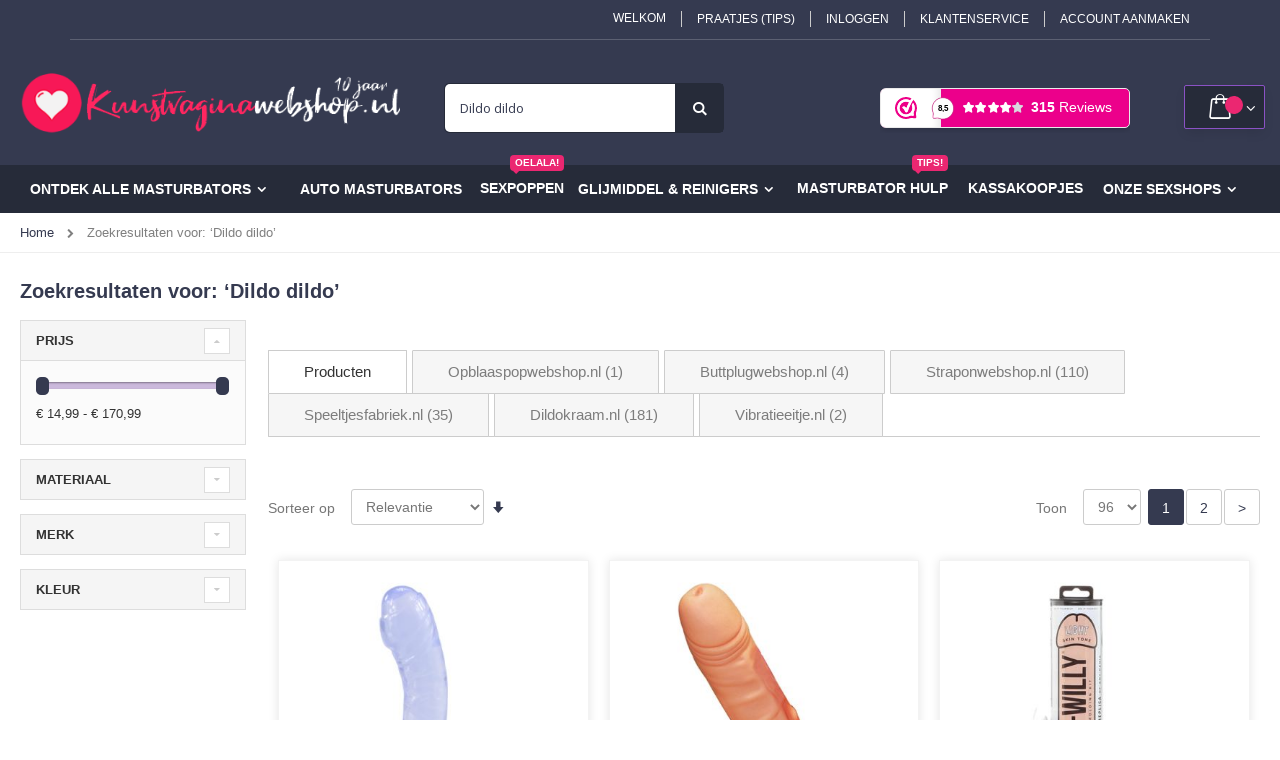

--- FILE ---
content_type: text/html; charset=UTF-8
request_url: https://www.kunstvaginawebshop.nl/catalogsearch/result?q=Dildo+dildo
body_size: 30003
content:
<!doctype html>
<html lang="nl">
    <head >
                <meta charset="utf-8"/>
<meta name="title" content="Zoekresultaten voor: ‘Dildo dildo’ | Kunstvaginawebshop.nl"/>
<meta name="robots" content="NOINDEX,FOLLOW"/>
<meta name="viewport" content="width=device-width, initial-scale=1, maximum-scale=1.0, user-scalable=no"/>
<meta name="format-detection" content="telephone=no"/>
<title>Zoekresultaten voor: ‘Dildo dildo’ | Kunstvaginawebshop.nl</title>
<link  rel="stylesheet" type="text/css"  media="all" href="https://www.kunstvaginawebshop.nl/static/version1765275321/_cache/merged/87efa832ab429e9598f73bcec3905465.min.css" />
<link  rel="stylesheet" type="text/css"  media="screen and (min-width: 768px)" href="https://www.kunstvaginawebshop.nl/static/version1765275321/frontend/Smartwave/porto/nl_NL/css/styles-l.min.css" />
<link  rel="stylesheet" type="text/css"  media="print" href="https://www.kunstvaginawebshop.nl/static/version1765275321/frontend/Smartwave/porto/nl_NL/css/print.min.css" />

<link  rel="stylesheet" type="text/css" href="//fonts.googleapis.com/css?family=Shadows+Into+Light" />
<link  rel="icon" type="image/x-icon" href="https://www.kunstvaginawebshop.nl/media/favicon/stores/1/favicon.png" />
<link  rel="shortcut icon" type="image/x-icon" href="https://www.kunstvaginawebshop.nl/media/favicon/stores/1/favicon.png" />

        <link rel="stylesheet" href="//fonts.googleapis.com/css?family=Open+Sans%3A300%2C300italic%2C400%2C400italic%2C600%2C600italic%2C700%2C700italic%2C800%2C800italic&amp;v1&amp;subset=latin%2Clatin-ext" type="text/css" media="screen"/><link href="https://fonts.googleapis.com/css?family=Oswald:300,400,700" rel="stylesheet"><link href="https://fonts.googleapis.com/css?family=Poppins:300,400,500,600,700" rel="stylesheet">    <link rel="stylesheet" type="text/css" media="all" href="https://www.kunstvaginawebshop.nl/media/porto/web/bootstrap/css/bootstrap.min.css">    <link rel="stylesheet" type="text/css" media="all" href="https://www.kunstvaginawebshop.nl/media/porto/web/css/animate.css"><link rel="stylesheet" type="text/css" media="all" href="https://www.kunstvaginawebshop.nl/media/porto/web/css/header/type2.css"><link rel="stylesheet" type="text/css" media="all" href="https://www.kunstvaginawebshop.nl/media/porto/web/css/custom.css"><link rel="stylesheet" type="text/css" media="all" href="https://www.kunstvaginawebshop.nl/media/porto/configed_css/design_kunstvaginawebshop.css"><link rel="stylesheet" type="text/css" media="all" href="https://www.kunstvaginawebshop.nl/media/porto/configed_css/settings_kunstvaginawebshop.css"><!-- BEGIN GOOGLE ANALYTICS CODE -->

<!-- END GOOGLE ANALYTICS CODE -->
    
<style>
	@media (min-width: 1260px) {
		.magezon-builder .mgz-container {width: 1260px;}
	}
	</style>
<link rel="stylesheet" type="text/css" media="all" href="https://maxcdn.bootstrapcdn.com/font-awesome/latest/css/font-awesome.min.css">
    </head>
    <body data-container="body"
          data-mage-init='{"loaderAjax": {}, "loader": { "icon": "https://www.kunstvaginawebshop.nl/static/version1765275321/frontend/Smartwave/porto/nl_NL/images/loader-2.gif"}}'
        id="html-body" class="page-products page-with-filter layout-fullwidth wide mobile-sticky catalogsearch-result-index page-layout-2columns-left">
        



<div class="cookie-status-message" id="cookie-status">
    The store will not work correctly in the case when cookies are disabled.</div>




    <noscript>
        <div class="message global noscript">
            <div class="content">
                <p>
                    <strong>JavaScript lijkt te zijn uitgeschakeld in uw browser.</strong>
                    <span>
                        Voor de beste gebruikerservaring, zorg ervoor dat javascript ingeschakeld is voor uw browser.                    </span>
                </p>
            </div>
        </div>
    </noscript>




    

    



















































    <style>.mst-searchautocomplete__item.magento_catalog_product .price {
    color: #333333;
}

@media screen {
    .mst-searchautocomplete__wrapper .store {
    position: relative;
    right: 80px;
    top: 20px;
}
}</style>
<div class="page-wrapper"><header class="page-header type2 " >
    <div class="panel wrapper">
        <div class="panel header">
            <a class="action skip contentarea"
   href="#contentarea">
    <span>
        Ga naar de inhoud    </span>
</a>
                                    <ul class="header links">    <li class="greet welcome" data-bind="scope: 'customer'">
        <!-- ko if: customer().fullname  -->
        <span class="logged-in"
              data-bind="text: new String('Welkom, %1!').replace('%1', customer().fullname)">
        </span>
        <!-- /ko -->
        <!-- ko ifnot: customer().fullname  -->
        <span class="not-logged-in"
              data-bind="html: 'Welkom'"></span>
                <!-- /ko -->
    </li>
    
<li class="item link compare hide" data-bind="scope: 'compareProducts'" data-role="compare-products-link">
    <a class="action compare" title="Producten vergelijken"
       data-bind="attr: {'href': compareProducts().listUrl}, css: {'': !compareProducts().count}"
    >
    	<em class="porto-icon-chart hidden-xs"></em>
        Vergelijken        (<span class="counter qty" data-bind="text: compareProducts().countCaption"></span>)
    </a>
</li>

<li><a href="https://www.kunstvaginawebshop.nl/blog" id="ideprYaGjx" >Praatjes (TIPS)</a></li><li class="link authorization-link" data-label="of">
    <a href="https://www.kunstvaginawebshop.nl/customer/account/login/"        >Inloggen</a>
</li>
<li><a href="https://www.kunstvaginawebshop.nl/klantenservice">Klantenservice</a></li><li><a href="https://www.kunstvaginawebshop.nl/customer/account/create/" id="idVQz9jBBs" >Account aanmaken</a></li></ul>        </div>
    </div>
    <div class="header content">
        <a class="logo" href="https://www.kunstvaginawebshop.nl/" title="Kunstvagina masturbator kopen op Kunstvaginawebshop.nl">
        <img src="https://www.kunstvaginawebshop.nl/media/logo/stores/1/logo_kunstvaginawebshop.png"
             alt="Kunstvagina masturbator kopen op Kunstvaginawebshop.nl"
             width="170"             height="65"        />
    </a>
    
<div data-block="minicart" class="minicart-wrapper">
    <a class="action showcart" href="https://www.kunstvaginawebshop.nl/checkout/cart/"
       data-bind="scope: 'minicart_content'">
        <span class="text">Winkelwagen</span>
        <span class="counter qty empty"
              data-bind="css: { empty: !!getCartParam('summary_count') == false && !isLoading() },
               blockLoader: isLoading">
            <span class="counter-number">
                <!-- ko if: getCartParam('summary_count') -->
                <!-- ko text: getCartParam('summary_count').toLocaleString(window.LOCALE) --><!-- /ko -->
                <!-- /ko -->
            </span>
            <span class="counter-label">
            <!-- ko if: getCartParam('summary_count') -->
                <!-- ko text: getCartParam('summary_count').toLocaleString(window.LOCALE) --><!-- /ko -->
                <!-- ko i18n: 'items' --><!-- /ko -->
            <!-- /ko -->
            </span>
        </span>
    </a>
            <div class="block block-minicart"
             data-role="dropdownDialog"
             data-mage-init='{"dropdownDialog":{
                "appendTo":"[data-block=minicart]",
                "triggerTarget":".showcart",
                "timeout": "2000",
                "closeOnMouseLeave": false,
                "closeOnEscape": true,
                "triggerClass":"active",
                "parentClass":"active",
                "buttons":[]}}'>
            <div id="minicart-content-wrapper" data-bind="scope: 'minicart_content'">
                <!-- ko template: getTemplate() --><!-- /ko -->
            </div>
                    </div>
            
</div>
    <span data-action="toggle-nav" class="action nav-toggle"><span>Toggle Nav</span></span>
    <div class="block block-search">
    <div class="block block-title"><strong>Zoek</strong></div>
    <div class="block block-content">
        <form class="form minisearch" id="search_mini_form" action="https://www.kunstvaginawebshop.nl/catalogsearch/result/" method="get">
            <div class="field search">
                <label class="label" for="search" data-role="minisearch-label">
                    <span>Zoek</span>
                </label>
                <div class="control">
                    <input id="search"
                           data-mage-init='{"quickSearch":{
                                "formSelector":"#search_mini_form",
                                "url":"https://www.kunstvaginawebshop.nl/search/ajax/suggest/",
                                "destinationSelector":"#search_autocomplete"}
                           }'
                           type="text"
                           name="q"
                           value="Dildo dildo"
                           placeholder="Zoek in ruim 5000 sextoys..."
                           class="input-text"
                           maxlength="128"
                           role="combobox"
                           aria-haspopup="false"
                           aria-autocomplete="both"
                           autocomplete="off"/>
                    <div id="search_autocomplete" class="search-autocomplete"></div>
                    <div class="nested">
    <a class="action advanced" href="https://www.kunstvaginawebshop.nl/catalogsearch/advanced/" data-action="advanced-search">
        Geavanceerd zoeken    </a>
</div>
                </div>
            </div>
            <div class="actions">
                <button type="submit"
                        title="Zoek"
                        class="action search">
                    <span>Zoek</span>
                </button>
            </div>
        </form>
    </div>
</div>
    <div class="custom-block"><iframe src="https://dashboard.webwinkelkeur.nl/webshops/widget_html?id=10207&layout=new_button-stars&theme=dark&color=%23ec008b&show=yes&view=slider&amount=6&width=manual&width_amount=270px&height=45px&interval=5000&language=nld" scrolling="no" class="wwk-widget-iframe wwk-widget--new_button-stars wwk-widget--new_button-stars--dark wwk-widget--has-tooltip--default" style="border: 0; height: 45px!important; width: 270px!important;"></iframe></div>    </div>
        <div class="sections nav-sections">
                <div class="section-items nav-sections-items"
             data-mage-init='{"tabs":{"openedState":"active"}}'>
                                            <div class="section-item-title nav-sections-item-title"
                     data-role="collapsible">
                    <a class="nav-sections-item-switch"
                       data-toggle="switch" href="#store.menu">
                        Menu                    </a>
                </div>
                <div class="section-item-content nav-sections-item-content"
                     id="store.menu"
                     data-role="content">
                    
<nav class="navigation sw-megamenu " role="navigation">
    <ul>
        <li class="ui-menu-item level0 classic parent "><div class="open-children-toggle"></div><a href="#" class="level-top" title="Alle masturbator rubrieken"><span>Ontdek alle masturbators</span></a><div class="level0 submenu"><div class="row"><ul class="subchildmenu ">
        <li class="ui-menu-item level1 "><a href="/masturbator"><span>Alle masturbators op een rijtje</span></a></li><li class="ui-menu-item level1 "><a href="/nepvagina"><span>Vaginale / neutrale opening</span></a></li><li class="ui-menu-item level1 "><a href="/kunstanus"><span>Anaal masturbators</span></a></li><li class="ui-menu-item level1 "><a href="/blowjob-simulator"><span>Blowjob masturbators</span></a></li><li class="ui-menu-item level1 "><a href="https://www.sexpopwebshop.nl/mega-masturbators" target="_blank" rel="nofollow"><span>Mega masturbators (Sexpopwebshop.nl)</span></a></li><li class="ui-menu-item level1 "><a href="/automatische-en-elektrische-masturbators"><span>Automatische masturbators</span></a></li><li class="ui-menu-item level1 "><a href="/fleshlights"><span>Fleshlight alternatieven (tip)</span></a></li><li class="ui-menu-item level1 "><a href="/tenga"><span>FPPR masturbators (voor onderweg)</span></a></li><li class="ui-menu-item level1 "><a href="https://www.sexpopwebshop.nl" target="_blank" rel="nofollow"><span>Sexpopwebshop.nl (tip)</span></a></li></div>
<li class="ui-menu-item level0 classic "><a href="https://www.kunstvaginawebshop.nl/automatische-en-elektrische-masturbators" class="level-top" title="Ons volledige masturbator assortiment"><span>Auto masturbators</span></a></li>
<li class="ui-menu-item level0 classic "><a href="https://www.sexpopwebshop.nl/realdolls/tiener-sexpop">Sexpoppen<span class="cat-label cat-label-label2">Oelala!</span></a> 
<li class="ui-menu-item level0 classic parent "><div class="open-children-toggle"></div><a href="#" class="level-top" title="Sextoys voor mannen"><span>Glijmiddel & Reinigers</span></a><div class="level0 submenu"><div class="row"><ul class="subchildmenu ">
<li class="ui-menu-item level1 "><a href="https://www.sexpopwebshop.nl" rel="nofollow" target="_blank">Masturbator reinigers</a><li class="ui-menu-item level1 "><a href="https://www.penispompwebshop.nl" rel="nofollow" target="_blank">Masturbator glijmiddelen</a><li class="ui-menu-item level1 "><a href="https://www.speeltjesfabriek.nl/sextoys-voor-mannen/cockring" rel="nofollow" target="_blank">Masturbator hulpmiddelen</a></li><li class="menu-item "><a href="/drogisterij-artikelen/glijmiddel">Onderhoudspoeder</a><li class="ui-menu-item level1 "><a href="/drogisterij-artikelen/toyreiniger">Speciale sleeves</a></li><li class="ui-menu-item level1 "><a href="/drogisterij-artikelen/batterijen">Laat alles zien</a></li></div>
<li class="ui-menu-item level0 classic "><a href="/blog/soorten-masturbators">MASTURBATOR HULP<span class="cat-label cat-label-label2">TIPS!</span></a>
</li><li class="ui-menu-item level0 classic parent fl-right"><div class="open-children-toggle"></div> <a href="javascript:void(0)" class="level-top"><span>Onze Sexshops</span></a><div class="level0 submenu"><div class="row"><ul class="subchildmenu"><li class="ui-menu-item level1"> <a href="https://www.speeltjesfabriek.nl/vibrators" rel="nofollow" target="_blank"><span>Speeltjesfabriek.nl</span></a></li><li class="ui-menu-item level1"> <a href="https://www.kunstvaginawebshop.nl/masturbator" rel="nofollow" target="_blank"><span>Kunstvaginawebshop.nl</span></a></li><li class="ui-menu-item level1"> <a href="https://www.sexpopwebshop.nl/siliconen-real-doll/maatwerk-sexpop" rel="nofollow" target="_blank"><span>Sexpopwebshop.nl</span></a></li><li class="ui-menu-item level1"> <a href="https://www.penispompwebshop.nl/elektrische-penispompen" rel="nofollow" target="_blank"><span>Penispompwebshop.nl</span></a></li><li class="ui-menu-item level1"> <a href="https://www.dildokraam.nl/alle-dildos" rel="nofollow" target="_blank"><span>Dildokraam.nl</span></a></li><li class="ui-menu-item level1"> <a href="https://www.buttplugwebshop.nl/buttplugs" rel="nofollow" target="_blank"><span>Buttplugwebshop.nl</span></a></li><li class="ui-menu-item level1"> <a href="https://www.straponwebshop.nl/voorbinddildo" rel="nofollow" target="_blank"><span>Straponwebshop.nl</span></a></li><li class="ui-menu-item level1"> <a href="https://www.vibratieeitje.nl/alle-trileitjes" rel="nofollow" target="_blank"><span>Vibratieeitje.nl</span></a></li></ul></div></div></li><li class="ui-menu-item level0 classic parent fl-right"><div class="open-children-toggle"></div>
<li class="ui-menu-item level0 fl-right"> <a class="level-top" href="/sale">Kassakoopjes</a></li>

    </ul>
</nav>


                </div>
                                            <div class="section-item-title nav-sections-item-title"
                     data-role="collapsible">
                    <a class="nav-sections-item-switch"
                       data-toggle="switch" href="#store.links">
                        Account                    </a>
                </div>
                <div class="section-item-content nav-sections-item-content"
                     id="store.links"
                     data-role="content">
                    <!-- Account links -->                </div>
                                    </div>
    </div>
</header><div class="breadcrumbs">
    <ul class="items">
                    <li class="item home">
                            <a href="https://www.kunstvaginawebshop.nl/"
                   title="Ga naar homepagina">
                    Home                </a>
                        </li>
                    <li class="item search">
                            <strong>Zoekresultaten voor: ‘Dildo dildo’</strong>
                        </li>
            </ul>
</div>
<main id="maincontent" class="page-main"><a id="contentarea" tabindex="-1"></a>
<div class="page-title-wrapper">
    <h1 class="page-title"
                >
        <span class="base" data-ui-id="page-title-wrapper" >Zoekresultaten voor: ‘Dildo dildo’</span>    </h1>
    </div>
<div class="page messages"><div data-placeholder="messages"></div>
<div data-bind="scope: 'messages'">
    <!-- ko if: cookieMessages && cookieMessages.length > 0 -->
    <div aria-atomic="true" role="alert" data-bind="foreach: { data: cookieMessages, as: 'message' }" class="messages">
        <div data-bind="attr: {
            class: 'message-' + message.type + ' ' + message.type + ' message',
            'data-ui-id': 'message-' + message.type
        }">
            <div data-bind="html: $parent.prepareMessageForHtml(message.text)"></div>
        </div>
    </div>
    <!-- /ko -->

    <!-- ko if: messages().messages && messages().messages.length > 0 -->
    <div aria-atomic="true" role="alert" class="messages" data-bind="foreach: {
        data: messages().messages, as: 'message'
    }">
        <div data-bind="attr: {
            class: 'message-' + message.type + ' ' + message.type + ' message',
            'data-ui-id': 'message-' + message.type
        }">
            <div data-bind="html: $parent.prepareMessageForHtml(message.text)"></div>
        </div>
    </div>
    <!-- /ko -->
</div>

</div><div class="columns"><div class="column main"><input name="form_key" type="hidden" value="y9s2Rt1j7eBaqsGG" /><div id="authenticationPopup" data-bind="scope:'authenticationPopup', style: {display: 'none'}">
            <!-- ko template: getTemplate() --><!-- /ko -->
        
</div>





    

    

<div id="layer-product-list">
    </div>


<ul class="mst-search__result-tabs">
                <li>
                <a class="active" href="#">
                    Producten                </a>
            </li>
                        <li>
                <a href="https://www.sexpopwebshop.nl/stores/store/switch/?___from_store=kunstvaginawebshop&___store=opblaaspopwebshop_4&uenc=aHR0cHM6Ly93d3cuc2V4cG9wd2Vic2hvcC5ubC9jYXRhbG9nc2VhcmNoL3Jlc3VsdC8_X19fZnJvbV9zdG9yZT1rdW5zdHZhZ2luYXdlYnNob3AmX19fc3RvcmU9RGlsZG8rZGlsZG8maW5kZXg9MSZxPURpbGRvK2RpbGRv">
                    Opblaaspopwebshop.nl (1)
                </a>
            </li>
                        <li>
                <a href="https://www.buttplugwebshop.nl/stores/store/switch/?___from_store=kunstvaginawebshop&___store=buttplugwebshop_13&uenc=aHR0cHM6Ly93d3cuYnV0dHBsdWd3ZWJzaG9wLm5sL2NhdGFsb2dzZWFyY2gvcmVzdWx0Lz9fX19mcm9tX3N0b3JlPWt1bnN0dmFnaW5hd2Vic2hvcCZfX19zdG9yZT1EaWxkbytkaWxkbyZpbmRleD0xJnE9RGlsZG8rZGlsZG8%2C">
                    Buttplugwebshop.nl (4)
                </a>
            </li>
                        <li>
                <a href="https://www.straponwebshop.nl/stores/store/switch/?___from_store=kunstvaginawebshop&___store=straponwebshop_14&uenc=aHR0cHM6Ly93d3cuc3RyYXBvbndlYnNob3AubmwvY2F0YWxvZ3NlYXJjaC9yZXN1bHQvP19fX2Zyb21fc3RvcmU9a3Vuc3R2YWdpbmF3ZWJzaG9wJl9fX3N0b3JlPURpbGRvK2RpbGRvJmluZGV4PTEmcT1EaWxkbytkaWxkbw%2C%2C">
                    Straponwebshop.nl (110)
                </a>
            </li>
                        <li>
                <a href="https://www.speeltjesfabriek.nl/stores/store/switch/?___from_store=kunstvaginawebshop&___store=speeltjesfabriek_16&uenc=aHR0cHM6Ly93d3cuc3BlZWx0amVzZmFicmllay5ubC9jYXRhbG9nc2VhcmNoL3Jlc3VsdC8_X19fZnJvbV9zdG9yZT1rdW5zdHZhZ2luYXdlYnNob3AmX19fc3RvcmU9RGlsZG8rZGlsZG8maW5kZXg9MSZxPURpbGRvK2RpbGRv">
                    Speeltjesfabriek.nl (35)
                </a>
            </li>
                        <li>
                <a href="https://www.dildokraam.nl/stores/store/switch/?___from_store=kunstvaginawebshop&___store=dildokraam_17&uenc=aHR0cHM6Ly93d3cuZGlsZG9rcmFhbS5ubC9jYXRhbG9nc2VhcmNoL3Jlc3VsdC8_X19fZnJvbV9zdG9yZT1rdW5zdHZhZ2luYXdlYnNob3AmX19fc3RvcmU9RGlsZG8rZGlsZG8maW5kZXg9MSZxPURpbGRvK2RpbGRv">
                    Dildokraam.nl (181)
                </a>
            </li>
                        <li>
                <a href="https://www.vibratieeitje.nl/stores/store/switch/?___from_store=kunstvaginawebshop&___store=vibratieeitje_18&uenc=aHR0cHM6Ly93d3cudmlicmF0aWVlaXRqZS5ubC9jYXRhbG9nc2VhcmNoL3Jlc3VsdC8_X19fZnJvbV9zdG9yZT1rdW5zdHZhZ2luYXdlYnNob3AmX19fc3RvcmU9RGlsZG8rZGlsZG8maW5kZXg9MSZxPURpbGRvK2RpbGRv">
                    Vibratieeitje.nl (2)
                </a>
            </li>
            </ul>


    
                ﻿        <div class="toolbar toolbar-products" data-mage-init='{"productListToolbarForm":{"mode":"product_list_mode","direction":"product_list_dir","order":"product_list_order","limit":"product_list_limit","modeDefault":"grid","directionDefault":"desc","orderDefault":"relevance","limitDefault":96,"url":"https:\/\/www.kunstvaginawebshop.nl\/catalogsearch\/result\/index\/?q=Dildo+dildo","formKey":"y9s2Rt1j7eBaqsGG","post":false}}'>
                    <div class="toolbar-sorter sorter">
    <label class="sorter-label" for="sorter">Sorteer op</label>
    <select id="sorter" data-role="sorter" class="sorter-options">
                    <option value="name"
                                >
                Product Naam            </option>
                    <option value="price"
                                >
                Prijs            </option>
                    <option value="created_at"
                                >
                            </option>
                    <option value="relevance"
                                    selected="selected"
                                >
                Relevantie            </option>
            </select>
            <a title="Van&#x20;laag&#x20;naar&#x20;hoog&#x20;sorteren"
           href="#"
           class="action sorter-action sort-desc"
           data-role="direction-switcher"
           data-value="asc">
            <span>Van laag naar hoog sorteren</span>
        </a>
    </div>
                                <div class="modes">
                    </div>
        
        <p class="toolbar-amount" id="toolbar-amount">
            Producten <span class="toolbar-number">1</span>-<span class="toolbar-number">144</span> van <span class="toolbar-number">144</span>    </p>

        
    
        
                <div class="pages">
            <strong class="label pages-label" id="paging-label">Pagina</strong>
            <ul class="items pages-items" aria-labelledby="paging-label">
            
            
            
                                                <li class="item current">
                        <strong class="page">
                            <span class="label">U lees momenteel pagina</span>
                            <span>1</span>
                        </strong>
                    </li>
                                                                <li class="item">
                        <a href="https://www.kunstvaginawebshop.nl/catalogsearch/result/index/?p=2&amp;q=Dildo+dildo" class="page">
                            <span class="label">Pagina</span>
                            <span>2</span>
                        </a>
                    </li>
                            
            
            
                            <li class="item pages-item-next">
                                        <a class="link  next"
                       href="https://www.kunstvaginawebshop.nl/catalogsearch/result/index/?p=2&amp;q=Dildo+dildo"
                       title="&gt;">
                        <span class="label">Pagina</span>
                        <span>&gt;</span>
                    </a>
                </li>
                        </ul>
        </div>
        
    
    

        <div class="field limiter">
    <label class="label" for="limiter">
        <span>Toon</span>
    </label>
    <div class="control">
        <select id="limiter" data-role="limiter" class="limiter-options">
                            <option value="12"
                    >
                    12                </option>
                            <option value="24"
                    >
                    24                </option>
                            <option value="48"
                    >
                    48                </option>
                            <option value="96"
                                            selected="selected"
                    >
                    96                </option>
                    </select>
    </div>
    <span class="limiter-text">per pagina</span>
</div>
    </div>
            <div class="products wrapper grid columns3 products-grid   ">
                <ol class="filterproducts products list items product-items ">
                                        <li class="item product product-item">                <div class="product-item-info type1" data-container="product-grid">
                                        <div class="product photo product-item-photo">
                        <a href="https://www.kunstvaginawebshop.nl/buigzame-dildo-met-balzak-en-zuigvoet.html" tabindex="-1">
                                                    <img class="product-image-photo default_image " src="https://www.kunstvaginawebshop.nl/media/catalog/product/cache/d70661e20ed765c4021b4f4d0095c755/image/17045f421/buigzame-dildo-met-balzak-en-zuigvoet.jpg" width="400" height="400" alt=""/>
                                                </a>
                        						
						
                                                <!-- Dailydeal Product data -->
                         
                        <!-- Dailydeal Product End -->
                    </div>
                    <div class="product details product-item-details">
                                                <strong class="product name product-item-name">
                            <a class="product-item-link" href="https://www.kunstvaginawebshop.nl/buigzame-dildo-met-balzak-en-zuigvoet.html">
								Buigzame dildo met balzak en zuigvoet                            </a>
                        </strong>
						
						<!--
                                                                                                <div class="product-reviews-summary short">
                            <div class="rating-summary">
                                <span class="label"><span>Rating:</span></span>
                                <div class="rating-result" title="0%">
                                    <span style="width:0"><span>0%</span></span>
                                </div>
                            </div>
                        </div>
                                                						-->

                                                                        
                        <a class="product-item-link" href="https://www.kunstvaginawebshop.nl/buigzame-dildo-met-balzak-en-zuigvoet.html"> 
                        <div>
                                                <div class="price-box price-final_price" data-role="priceBox" data-product-id="17045" data-price-box="product-id-17045">

    

<span class="price-container price-final_price&#x20;tax&#x20;weee"
        >
        <span  id="product-price-17045"                data-price-amount="19.99"
        data-price-type="finalPrice"
        class="price-wrapper "
    ><span class="price">€ 19,99</span></span>
        </span>

</div>                                                						
												
												<span style="color:#78be20;"></span> 						 
												<p style="background-color: #ffffff; display: inline-block; padding: 3px 10px 2px 10px; border-radius: 8px; margin: 15px 0 0 0; line-height: 24px; color: #ec428e; border: 1px solid #ec428e; font-weight: 600;">Gratis glijmiddel						  
                        </div>
                        </a>
                                                                
                                                <div class="product-item-inner">
                            <div class="product actions product-item-actions">
                                                                                                								
								<hr>
								
                                <div class="actions-primary">
									<!--
                                                                                                                    <form data-role="tocart-form" action="https://www.kunstvaginawebshop.nl/checkout/cart/add/uenc/aHR0cHM6Ly93d3cua3Vuc3R2YWdpbmF3ZWJzaG9wLm5sL2NhdGFsb2dzZWFyY2gvcmVzdWx0P3E9RGlsZG8rZGlsZG8%2C/product/17045/" method="post">
                                            <input type="hidden" name="product" value="17045">
                                            <input type="hidden" name="uenc" value="[base64],,">
                                                                                        <input name="form_key" type="hidden" value="y9s2Rt1j7eBaqsGG" />                                            <button type="submit"
                                                    title="In Winkelmandje"
                                                    class="action tocart primary">
                                                <span>In Winkelmandje</span>
                                            </button>
                                        </form>
                                    									-->
									
                                                                                    <div class="stock available"><span>Levertijd: 4-6 werkdagen</span></div>
                                                                            
                                </div>
                                                                                                                                                            </div>
                        </div>
                                            </div>
                </div>
                                            </li><li class="item product product-item">                <div class="product-item-info type1" data-container="product-grid">
                                        <div class="product photo product-item-photo">
                        <a href="https://www.kunstvaginawebshop.nl/cum-shot-realistische-spuitende-dildo-18-5-cm.html" tabindex="-1">
                                                    <img class="product-image-photo default_image " src="https://www.kunstvaginawebshop.nl/media/catalog/product/cache/d70661e20ed765c4021b4f4d0095c755/image/1959867d0/cum-shot-realistische-spuitende-dildo-18-5-cm.jpg" width="400" height="400" alt=""/>
                                                </a>
                        						
						
                                                <!-- Dailydeal Product data -->
                         
                        <!-- Dailydeal Product End -->
                    </div>
                    <div class="product details product-item-details">
                                                <strong class="product name product-item-name">
                            <a class="product-item-link" href="https://www.kunstvaginawebshop.nl/cum-shot-realistische-spuitende-dildo-18-5-cm.html">
								Cum Shot Realistische Spuitende Dildo - 18.5 cm                            </a>
                        </strong>
						
						<!--
                                                                                                <div class="product-reviews-summary short">
                            <div class="rating-summary">
                                <span class="label"><span>Rating:</span></span>
                                <div class="rating-result" title="0%">
                                    <span style="width:0"><span>0%</span></span>
                                </div>
                            </div>
                        </div>
                                                						-->

                                                                        
                        <a class="product-item-link" href="https://www.kunstvaginawebshop.nl/cum-shot-realistische-spuitende-dildo-18-5-cm.html"> 
                        <div>
                                                <div class="price-box price-final_price" data-role="priceBox" data-product-id="19598" data-price-box="product-id-19598">

    

<span class="price-container price-final_price&#x20;tax&#x20;weee"
        >
        <span  id="product-price-19598"                data-price-amount="19.99"
        data-price-type="finalPrice"
        class="price-wrapper "
    ><span class="price">€ 19,99</span></span>
        </span>

</div>                                                						
												
												<span style="color:#78be20;"></span> 						 
												<p style="background-color: #ffffff; display: inline-block; padding: 3px 10px 2px 10px; border-radius: 8px; margin: 15px 0 0 0; line-height: 24px; color: #ec428e; border: 1px solid #ec428e; font-weight: 600;">Gratis glijmiddel						  
                        </div>
                        </a>
                                                                
                                                <div class="product-item-inner">
                            <div class="product actions product-item-actions">
                                                                                                								
								<hr>
								
                                <div class="actions-primary">
									<!--
                                                                                                                    <form data-role="tocart-form" action="https://www.kunstvaginawebshop.nl/checkout/cart/add/uenc/aHR0cHM6Ly93d3cua3Vuc3R2YWdpbmF3ZWJzaG9wLm5sL2NhdGFsb2dzZWFyY2gvcmVzdWx0P3E9RGlsZG8rZGlsZG8%2C/product/19598/" method="post">
                                            <input type="hidden" name="product" value="19598">
                                            <input type="hidden" name="uenc" value="[base64],,">
                                                                                        <input name="form_key" type="hidden" value="y9s2Rt1j7eBaqsGG" />                                            <button type="submit"
                                                    title="In Winkelmandje"
                                                    class="action tocart primary">
                                                <span>In Winkelmandje</span>
                                            </button>
                                        </form>
                                    									-->
									
                                                                                    <div class="stock available"><span>Levertijd: 4-6 werkdagen</span></div>
                                                                            
                                </div>
                                                                                                                                                            </div>
                        </div>
                                            </div>
                </div>
                                            </li><li class="item product product-item">                <div class="product-item-info type1" data-container="product-grid">
                                        <div class="product photo product-item-photo">
                        <a href="https://www.kunstvaginawebshop.nl/clone-a-willy-kit-lichte-huidskleur.html" tabindex="-1">
                                                    <img class="product-image-photo default_image " src="https://www.kunstvaginawebshop.nl/media/catalog/product/cache/d70661e20ed765c4021b4f4d0095c755/image/2451462d3/clone-a-willy-levensechte-dildo-van-je-eigen-penis.jpg" width="400" height="400" alt=""/>
                                                </a>
                        						
						
                                                <!-- Dailydeal Product data -->
                         
                        <!-- Dailydeal Product End -->
                    </div>
                    <div class="product details product-item-details">
                                                <strong class="product name product-item-name">
                            <a class="product-item-link" href="https://www.kunstvaginawebshop.nl/clone-a-willy-kit-lichte-huidskleur.html">
								Clone-A-Willy | Levensechte dildo van je eigen pen...                            </a>
                        </strong>
						
						<!--
                                                                                                <div class="product-reviews-summary short">
                            <div class="rating-summary">
                                <span class="label"><span>Rating:</span></span>
                                <div class="rating-result" title="0%">
                                    <span style="width:0"><span>0%</span></span>
                                </div>
                            </div>
                        </div>
                                                						-->

                                                                        
                        <a class="product-item-link" href="https://www.kunstvaginawebshop.nl/clone-a-willy-kit-lichte-huidskleur.html"> 
                        <div>
                                                <div class="price-box price-final_price" data-role="priceBox" data-product-id="24514" data-price-box="product-id-24514">

    

<span class="price-container price-final_price&#x20;tax&#x20;weee"
        >
        <span  id="product-price-24514"                data-price-amount="63.99"
        data-price-type="finalPrice"
        class="price-wrapper "
    ><span class="price">€ 63,99</span></span>
        </span>

</div>                                                						
												
												<p style="background-color: #ffffff; display: inline-block; padding: 3px 10px 2px 10px; border-radius: 8px; margin: 15px 0 0 0; line-height: 24px; color: #ec428e; border: 1px solid #ec428e; font-weight: 600;">Gratis verzending + glijmiddel						 
												<span style="color:#78be20;"></span> 						  
                        </div>
                        </a>
                                                                
                                                <div class="product-item-inner">
                            <div class="product actions product-item-actions">
                                                                                                								
								<hr>
								
                                <div class="actions-primary">
									<!--
                                                                                                                    <form data-role="tocart-form" action="https://www.kunstvaginawebshop.nl/checkout/cart/add/uenc/aHR0cHM6Ly93d3cua3Vuc3R2YWdpbmF3ZWJzaG9wLm5sL2NhdGFsb2dzZWFyY2gvcmVzdWx0P3E9RGlsZG8rZGlsZG8%2C/product/24514/" method="post">
                                            <input type="hidden" name="product" value="24514">
                                            <input type="hidden" name="uenc" value="[base64],,">
                                                                                        <input name="form_key" type="hidden" value="y9s2Rt1j7eBaqsGG" />                                            <button type="submit"
                                                    title="In Winkelmandje"
                                                    class="action tocart primary">
                                                <span>In Winkelmandje</span>
                                            </button>
                                        </form>
                                    									-->
									
                                                                                    <div class="stock available"><span>Levertijd: 4-6 werkdagen</span></div>
                                                                            
                                </div>
                                                                                                                                                            </div>
                        </div>
                                            </div>
                </div>
                                            </li><li class="item product product-item">                <div class="product-item-info type1" data-container="product-grid">
                                        <div class="product photo product-item-photo">
                        <a href="https://www.kunstvaginawebshop.nl/fleshjack-boys-allen-king-dildo.html" tabindex="-1">
                                                    <img class="product-image-photo default_image " src="https://www.kunstvaginawebshop.nl/media/catalog/product/cache/d70661e20ed765c4021b4f4d0095c755/image/2473629a8/fleshjack-boys-allen-king-dildo.jpg" width="400" height="400" alt=""/>
                                                </a>
                        						
						
                                                <!-- Dailydeal Product data -->
                         
                        <!-- Dailydeal Product End -->
                    </div>
                    <div class="product details product-item-details">
                                                <strong class="product name product-item-name">
                            <a class="product-item-link" href="https://www.kunstvaginawebshop.nl/fleshjack-boys-allen-king-dildo.html">
								Fleshjack Boys - Allen King Dildo                            </a>
                        </strong>
						
						<!--
                                                                                                <div class="product-reviews-summary short">
                            <div class="rating-summary">
                                <span class="label"><span>Rating:</span></span>
                                <div class="rating-result" title="0%">
                                    <span style="width:0"><span>0%</span></span>
                                </div>
                            </div>
                        </div>
                                                						-->

                                                                        
                        <a class="product-item-link" href="https://www.kunstvaginawebshop.nl/fleshjack-boys-allen-king-dildo.html"> 
                        <div>
                                                <div class="price-box price-final_price" data-role="priceBox" data-product-id="24736" data-price-box="product-id-24736">

    

<span class="price-container price-final_price&#x20;tax&#x20;weee"
        >
        <span  id="product-price-24736"                data-price-amount="69.95"
        data-price-type="finalPrice"
        class="price-wrapper "
    ><span class="price">€ 69,95</span></span>
        </span>

</div>                                                						
												
												<p style="background-color: #ffffff; display: inline-block; padding: 3px 10px 2px 10px; border-radius: 8px; margin: 15px 0 0 0; line-height: 24px; color: #ec428e; border: 1px solid #ec428e; font-weight: 600;">Gratis verzending + glijmiddel						 
												<span style="color:#78be20;"></span> 						  
                        </div>
                        </a>
                                                                
                                                <div class="product-item-inner">
                            <div class="product actions product-item-actions">
                                                                                                								
								<hr>
								
                                <div class="actions-primary">
									<!--
                                                                                                                    <form data-role="tocart-form" action="https://www.kunstvaginawebshop.nl/checkout/cart/add/uenc/aHR0cHM6Ly93d3cua3Vuc3R2YWdpbmF3ZWJzaG9wLm5sL2NhdGFsb2dzZWFyY2gvcmVzdWx0P3E9RGlsZG8rZGlsZG8%2C/product/24736/" method="post">
                                            <input type="hidden" name="product" value="24736">
                                            <input type="hidden" name="uenc" value="[base64],,">
                                                                                        <input name="form_key" type="hidden" value="y9s2Rt1j7eBaqsGG" />                                            <button type="submit"
                                                    title="In Winkelmandje"
                                                    class="action tocart primary">
                                                <span>In Winkelmandje</span>
                                            </button>
                                        </form>
                                    									-->
									
                                                                                    <div class="stock available"><span>Levertijd: 4-6 werkdagen</span></div>
                                                                            
                                </div>
                                                                                                                                                            </div>
                        </div>
                                            </div>
                </div>
                                            </li><li class="item product product-item">                <div class="product-item-info type1" data-container="product-grid">
                                        <div class="product photo product-item-photo">
                        <a href="https://www.kunstvaginawebshop.nl/fleshjack-boys-colby-keller-dildo.html" tabindex="-1">
                                                    <img class="product-image-photo default_image " src="https://www.kunstvaginawebshop.nl/media/catalog/product/cache/d70661e20ed765c4021b4f4d0095c755/image/24738a15b/fleshjack-boys-colby-keller-dildo.jpg" width="400" height="400" alt=""/>
                                                </a>
                        						
						
                                                <!-- Dailydeal Product data -->
                         
                        <!-- Dailydeal Product End -->
                    </div>
                    <div class="product details product-item-details">
                                                <strong class="product name product-item-name">
                            <a class="product-item-link" href="https://www.kunstvaginawebshop.nl/fleshjack-boys-colby-keller-dildo.html">
								Fleshjack Boys - Colby Keller Dildo                            </a>
                        </strong>
						
						<!--
                                                                                                <div class="product-reviews-summary short">
                            <div class="rating-summary">
                                <span class="label"><span>Rating:</span></span>
                                <div class="rating-result" title="0%">
                                    <span style="width:0"><span>0%</span></span>
                                </div>
                            </div>
                        </div>
                                                						-->

                                                                        
                        <a class="product-item-link" href="https://www.kunstvaginawebshop.nl/fleshjack-boys-colby-keller-dildo.html"> 
                        <div>
                                                <div class="price-box price-final_price" data-role="priceBox" data-product-id="24738" data-price-box="product-id-24738">

    

<span class="price-container price-final_price&#x20;tax&#x20;weee"
        >
        <span  id="product-price-24738"                data-price-amount="69.95"
        data-price-type="finalPrice"
        class="price-wrapper "
    ><span class="price">€ 69,95</span></span>
        </span>

</div>                                                						
												
												<p style="background-color: #ffffff; display: inline-block; padding: 3px 10px 2px 10px; border-radius: 8px; margin: 15px 0 0 0; line-height: 24px; color: #ec428e; border: 1px solid #ec428e; font-weight: 600;">Gratis verzending + glijmiddel						 
												<span style="color:#78be20;"></span> 						  
                        </div>
                        </a>
                                                                
                                                <div class="product-item-inner">
                            <div class="product actions product-item-actions">
                                                                                                								
								<hr>
								
                                <div class="actions-primary">
									<!--
                                                                                                                    <form data-role="tocart-form" action="https://www.kunstvaginawebshop.nl/checkout/cart/add/uenc/aHR0cHM6Ly93d3cua3Vuc3R2YWdpbmF3ZWJzaG9wLm5sL2NhdGFsb2dzZWFyY2gvcmVzdWx0P3E9RGlsZG8rZGlsZG8%2C/product/24738/" method="post">
                                            <input type="hidden" name="product" value="24738">
                                            <input type="hidden" name="uenc" value="[base64],,">
                                                                                        <input name="form_key" type="hidden" value="y9s2Rt1j7eBaqsGG" />                                            <button type="submit"
                                                    title="In Winkelmandje"
                                                    class="action tocart primary">
                                                <span>In Winkelmandje</span>
                                            </button>
                                        </form>
                                    									-->
									
                                                                                    <div class="stock available"><span>Levertijd: 4-6 werkdagen</span></div>
                                                                            
                                </div>
                                                                                                                                                            </div>
                        </div>
                                            </div>
                </div>
                                            </li><li class="item product product-item">                <div class="product-item-info type1" data-container="product-grid">
                                        <div class="product photo product-item-photo">
                        <a href="https://www.kunstvaginawebshop.nl/fleshjack-boys-diego-sans-dildo.html" tabindex="-1">
                                                    <img class="product-image-photo default_image " src="https://www.kunstvaginawebshop.nl/media/catalog/product/cache/d70661e20ed765c4021b4f4d0095c755/image/24743201c/fleshjack-boys-diego-sans-dildo.jpg" width="400" height="400" alt=""/>
                                                </a>
                        						
						
                                                <!-- Dailydeal Product data -->
                         
                        <!-- Dailydeal Product End -->
                    </div>
                    <div class="product details product-item-details">
                                                <strong class="product name product-item-name">
                            <a class="product-item-link" href="https://www.kunstvaginawebshop.nl/fleshjack-boys-diego-sans-dildo.html">
								Fleshjack Boys - Diego Sans Dildo                            </a>
                        </strong>
						
						<!--
                                                                                                <div class="product-reviews-summary short">
                            <div class="rating-summary">
                                <span class="label"><span>Rating:</span></span>
                                <div class="rating-result" title="0%">
                                    <span style="width:0"><span>0%</span></span>
                                </div>
                            </div>
                        </div>
                                                						-->

                                                                        
                        <a class="product-item-link" href="https://www.kunstvaginawebshop.nl/fleshjack-boys-diego-sans-dildo.html"> 
                        <div>
                                                <div class="price-box price-final_price" data-role="priceBox" data-product-id="24743" data-price-box="product-id-24743">

    

<span class="price-container price-final_price&#x20;tax&#x20;weee"
        >
        <span  id="product-price-24743"                data-price-amount="69.95"
        data-price-type="finalPrice"
        class="price-wrapper "
    ><span class="price">€ 69,95</span></span>
        </span>

</div>                                                						
												
												<p style="background-color: #ffffff; display: inline-block; padding: 3px 10px 2px 10px; border-radius: 8px; margin: 15px 0 0 0; line-height: 24px; color: #ec428e; border: 1px solid #ec428e; font-weight: 600;">Gratis verzending + glijmiddel						 
												<span style="color:#78be20;"></span> 						  
                        </div>
                        </a>
                                                                
                                                <div class="product-item-inner">
                            <div class="product actions product-item-actions">
                                                                                                								
								<hr>
								
                                <div class="actions-primary">
									<!--
                                                                                                                    <form data-role="tocart-form" action="https://www.kunstvaginawebshop.nl/checkout/cart/add/uenc/aHR0cHM6Ly93d3cua3Vuc3R2YWdpbmF3ZWJzaG9wLm5sL2NhdGFsb2dzZWFyY2gvcmVzdWx0P3E9RGlsZG8rZGlsZG8%2C/product/24743/" method="post">
                                            <input type="hidden" name="product" value="24743">
                                            <input type="hidden" name="uenc" value="[base64],,">
                                                                                        <input name="form_key" type="hidden" value="y9s2Rt1j7eBaqsGG" />                                            <button type="submit"
                                                    title="In Winkelmandje"
                                                    class="action tocart primary">
                                                <span>In Winkelmandje</span>
                                            </button>
                                        </form>
                                    									-->
									
                                                                                    <div class="stock available"><span>Levertijd: 4-6 werkdagen</span></div>
                                                                            
                                </div>
                                                                                                                                                            </div>
                        </div>
                                            </div>
                </div>
                                            </li><li class="item product product-item">                <div class="product-item-info type1" data-container="product-grid">
                                        <div class="product photo product-item-photo">
                        <a href="https://www.kunstvaginawebshop.nl/cloneboy-vibrator-lichte-huidskleur.html" tabindex="-1">
                                                    <img class="product-image-photo default_image " src="https://www.kunstvaginawebshop.nl/media/catalog/product/cache/d70661e20ed765c4021b4f4d0095c755/image/24780830b/beeldhouw-je-eigen-genot-levensechte-rubberen-dildo-van-je-eigen-penis-lichte-huidskleur.jpg" width="400" height="400" alt=""/>
                                                </a>
                        						
						
                                                <!-- Dailydeal Product data -->
                         
                        <!-- Dailydeal Product End -->
                    </div>
                    <div class="product details product-item-details">
                                                <strong class="product name product-item-name">
                            <a class="product-item-link" href="https://www.kunstvaginawebshop.nl/cloneboy-vibrator-lichte-huidskleur.html">
								Beeldhouw je eigen genot | Levensechte rubberen di...                            </a>
                        </strong>
						
						<!--
                                                                                                <div class="product-reviews-summary short">
                            <div class="rating-summary">
                                <span class="label"><span>Rating:</span></span>
                                <div class="rating-result" title="0%">
                                    <span style="width:0"><span>0%</span></span>
                                </div>
                            </div>
                        </div>
                                                						-->

                                                                        
                        <a class="product-item-link" href="https://www.kunstvaginawebshop.nl/cloneboy-vibrator-lichte-huidskleur.html"> 
                        <div>
                                                <div class="price-box price-final_price" data-role="priceBox" data-product-id="24780" data-price-box="product-id-24780">

    

<span class="price-container price-final_price&#x20;tax&#x20;weee"
        >
        <span  id="product-price-24780"                data-price-amount="47.99"
        data-price-type="finalPrice"
        class="price-wrapper "
    ><span class="price">€ 47,99</span></span>
        </span>

</div>                                                						
												
												<p style="background-color: #ffffff; display: inline-block; padding: 3px 10px 2px 10px; border-radius: 8px; margin: 15px 0 0 0; line-height: 24px; color: #ec428e; border: 1px solid #ec428e; font-weight: 600;">Gratis verzending + glijmiddel						 
												<span style="color:#78be20;"></span> 						  
                        </div>
                        </a>
                                                                
                                                <div class="product-item-inner">
                            <div class="product actions product-item-actions">
                                                                                                								
								<hr>
								
                                <div class="actions-primary">
									<!--
                                                                                                                    <form data-role="tocart-form" action="https://www.kunstvaginawebshop.nl/checkout/cart/add/uenc/aHR0cHM6Ly93d3cua3Vuc3R2YWdpbmF3ZWJzaG9wLm5sL2NhdGFsb2dzZWFyY2gvcmVzdWx0P3E9RGlsZG8rZGlsZG8%2C/product/24780/" method="post">
                                            <input type="hidden" name="product" value="24780">
                                            <input type="hidden" name="uenc" value="[base64],,">
                                                                                        <input name="form_key" type="hidden" value="y9s2Rt1j7eBaqsGG" />                                            <button type="submit"
                                                    title="In Winkelmandje"
                                                    class="action tocart primary">
                                                <span>In Winkelmandje</span>
                                            </button>
                                        </form>
                                    									-->
									
                                                                                    <div class="stock available"><span>Levertijd: 4-6 werkdagen</span></div>
                                                                            
                                </div>
                                                                                                                                                            </div>
                        </div>
                                            </div>
                </div>
                                            </li><li class="item product product-item">                <div class="product-item-info type1" data-container="product-grid">
                                        <div class="product photo product-item-photo">
                        <a href="https://www.kunstvaginawebshop.nl/cloneboy-dildo-glow-in-the-dark.html" tabindex="-1">
                                                    <img class="product-image-photo default_image " src="https://www.kunstvaginawebshop.nl/media/catalog/product/cache/d70661e20ed765c4021b4f4d0095c755/image/247811aca/beeldhouw-je-eigen-genot-levensechte-rubberen-dildo-van-je-eigen-penis-glow-in-the-dark.jpg" width="400" height="400" alt=""/>
                                                </a>
                        						
						
                                                <!-- Dailydeal Product data -->
                         
                        <!-- Dailydeal Product End -->
                    </div>
                    <div class="product details product-item-details">
                                                <strong class="product name product-item-name">
                            <a class="product-item-link" href="https://www.kunstvaginawebshop.nl/cloneboy-dildo-glow-in-the-dark.html">
								Beeldhouw je eigen genot | Levensechte rubberen di...                            </a>
                        </strong>
						
						<!--
                                                                                                <div class="product-reviews-summary short">
                            <div class="rating-summary">
                                <span class="label"><span>Rating:</span></span>
                                <div class="rating-result" title="0%">
                                    <span style="width:0"><span>0%</span></span>
                                </div>
                            </div>
                        </div>
                                                						-->

                                                                        
                        <a class="product-item-link" href="https://www.kunstvaginawebshop.nl/cloneboy-dildo-glow-in-the-dark.html"> 
                        <div>
                                                <div class="price-box price-final_price" data-role="priceBox" data-product-id="24781" data-price-box="product-id-24781">

    

<span class="price-container price-final_price&#x20;tax&#x20;weee"
        >
        <span  id="product-price-24781"                data-price-amount="43.99"
        data-price-type="finalPrice"
        class="price-wrapper "
    ><span class="price">€ 43,99</span></span>
        </span>

</div>                                                						
												
												<p style="background-color: #ffffff; display: inline-block; padding: 3px 10px 2px 10px; border-radius: 8px; margin: 15px 0 0 0; line-height: 24px; color: #ec428e; border: 1px solid #ec428e; font-weight: 600;">Gratis verzending + glijmiddel						 
												<span style="color:#78be20;"></span> 						  
                        </div>
                        </a>
                                                                
                                                <div class="product-item-inner">
                            <div class="product actions product-item-actions">
                                                                                                								
								<hr>
								
                                <div class="actions-primary">
									<!--
                                                                                                                    <form data-role="tocart-form" action="https://www.kunstvaginawebshop.nl/checkout/cart/add/uenc/aHR0cHM6Ly93d3cua3Vuc3R2YWdpbmF3ZWJzaG9wLm5sL2NhdGFsb2dzZWFyY2gvcmVzdWx0P3E9RGlsZG8rZGlsZG8%2C/product/24781/" method="post">
                                            <input type="hidden" name="product" value="24781">
                                            <input type="hidden" name="uenc" value="[base64],,">
                                                                                        <input name="form_key" type="hidden" value="y9s2Rt1j7eBaqsGG" />                                            <button type="submit"
                                                    title="In Winkelmandje"
                                                    class="action tocart primary">
                                                <span>In Winkelmandje</span>
                                            </button>
                                        </form>
                                    									-->
									
                                                                                    <div class="stock available"><span>Levertijd: 4-6 werkdagen</span></div>
                                                                            
                                </div>
                                                                                                                                                            </div>
                        </div>
                                            </div>
                </div>
                                            </li><li class="item product product-item">                <div class="product-item-info type1" data-container="product-grid">
                                        <div class="product photo product-item-photo">
                        <a href="https://www.kunstvaginawebshop.nl/cloneboy-kaars-rood.html" tabindex="-1">
                                                    <img class="product-image-photo default_image " src="https://www.kunstvaginawebshop.nl/media/catalog/product/cache/d70661e20ed765c4021b4f4d0095c755/image/247820838/beeldhouw-je-eigen-kaars-genot-levensechte-kaars-dildo-van-je-eigen-penis-zwart.jpg" width="400" height="400" alt=""/>
                                                </a>
                        						
						
                                                <!-- Dailydeal Product data -->
                         
                        <!-- Dailydeal Product End -->
                    </div>
                    <div class="product details product-item-details">
                                                <strong class="product name product-item-name">
                            <a class="product-item-link" href="https://www.kunstvaginawebshop.nl/cloneboy-kaars-rood.html">
								Beeldhouw je eigen kaars genot | Levensechte kaars...                            </a>
                        </strong>
						
						<!--
                                                                                                <div class="product-reviews-summary short">
                            <div class="rating-summary">
                                <span class="label"><span>Rating:</span></span>
                                <div class="rating-result" title="0%">
                                    <span style="width:0"><span>0%</span></span>
                                </div>
                            </div>
                        </div>
                                                						-->

                                                                        
                        <a class="product-item-link" href="https://www.kunstvaginawebshop.nl/cloneboy-kaars-rood.html"> 
                        <div>
                                                <div class="price-box price-final_price" data-role="priceBox" data-product-id="24782" data-price-box="product-id-24782">

    

<span class="price-container price-final_price&#x20;tax&#x20;weee"
        >
        <span  id="product-price-24782"                data-price-amount="42.99"
        data-price-type="finalPrice"
        class="price-wrapper "
    ><span class="price">€ 42,99</span></span>
        </span>

</div>                                                						
												
												<p style="background-color: #ffffff; display: inline-block; padding: 3px 10px 2px 10px; border-radius: 8px; margin: 15px 0 0 0; line-height: 24px; color: #ec428e; border: 1px solid #ec428e; font-weight: 600;">Gratis verzending + glijmiddel						 
												<span style="color:#78be20;"></span> 						  
                        </div>
                        </a>
                                                                
                                                <div class="product-item-inner">
                            <div class="product actions product-item-actions">
                                                                                                								
								<hr>
								
                                <div class="actions-primary">
									<!--
                                                                                                                    <form data-role="tocart-form" action="https://www.kunstvaginawebshop.nl/checkout/cart/add/uenc/aHR0cHM6Ly93d3cua3Vuc3R2YWdpbmF3ZWJzaG9wLm5sL2NhdGFsb2dzZWFyY2gvcmVzdWx0P3E9RGlsZG8rZGlsZG8%2C/product/24782/" method="post">
                                            <input type="hidden" name="product" value="24782">
                                            <input type="hidden" name="uenc" value="[base64],,">
                                                                                        <input name="form_key" type="hidden" value="y9s2Rt1j7eBaqsGG" />                                            <button type="submit"
                                                    title="In Winkelmandje"
                                                    class="action tocart primary">
                                                <span>In Winkelmandje</span>
                                            </button>
                                        </form>
                                    									-->
									
                                                                                    <div class="stock available"><span>Levertijd: 4-6 werkdagen</span></div>
                                                                            
                                </div>
                                                                                                                                                            </div>
                        </div>
                                            </div>
                </div>
                                            </li><li class="item product product-item">                <div class="product-item-info type1" data-container="product-grid">
                                        <div class="product photo product-item-photo">
                        <a href="https://www.kunstvaginawebshop.nl/cloneboy-dildo-delfts-blauw.html" tabindex="-1">
                                                    <img class="product-image-photo default_image " src="https://www.kunstvaginawebshop.nl/media/catalog/product/cache/d70661e20ed765c4021b4f4d0095c755/image/24783a556/beeldhouw-je-eigen-genot-levensechte-delfts-blauwe-dildo-van-je-eigen-penis.jpg" width="400" height="400" alt=""/>
                                                </a>
                        						
						
                                                <!-- Dailydeal Product data -->
                         
                        <!-- Dailydeal Product End -->
                    </div>
                    <div class="product details product-item-details">
                                                <strong class="product name product-item-name">
                            <a class="product-item-link" href="https://www.kunstvaginawebshop.nl/cloneboy-dildo-delfts-blauw.html">
								Beeldhouw je eigen genot | Levensechte Delfts blau...                            </a>
                        </strong>
						
						<!--
                                                                                                <div class="product-reviews-summary short">
                            <div class="rating-summary">
                                <span class="label"><span>Rating:</span></span>
                                <div class="rating-result" title="0%">
                                    <span style="width:0"><span>0%</span></span>
                                </div>
                            </div>
                        </div>
                                                						-->

                                                                        
                        <a class="product-item-link" href="https://www.kunstvaginawebshop.nl/cloneboy-dildo-delfts-blauw.html"> 
                        <div>
                                                <div class="price-box price-final_price" data-role="priceBox" data-product-id="24783" data-price-box="product-id-24783">

    

<span class="price-container price-final_price&#x20;tax&#x20;weee"
        >
        <span  id="product-price-24783"                data-price-amount="42.99"
        data-price-type="finalPrice"
        class="price-wrapper "
    ><span class="price">€ 42,99</span></span>
        </span>

</div>                                                						
												
												<p style="background-color: #ffffff; display: inline-block; padding: 3px 10px 2px 10px; border-radius: 8px; margin: 15px 0 0 0; line-height: 24px; color: #ec428e; border: 1px solid #ec428e; font-weight: 600;">Gratis verzending + glijmiddel						 
												<span style="color:#78be20;"></span> 						  
                        </div>
                        </a>
                                                                
                                                <div class="product-item-inner">
                            <div class="product actions product-item-actions">
                                                                                                								
								<hr>
								
                                <div class="actions-primary">
									<!--
                                                                                                                    <form data-role="tocart-form" action="https://www.kunstvaginawebshop.nl/checkout/cart/add/uenc/aHR0cHM6Ly93d3cua3Vuc3R2YWdpbmF3ZWJzaG9wLm5sL2NhdGFsb2dzZWFyY2gvcmVzdWx0P3E9RGlsZG8rZGlsZG8%2C/product/24783/" method="post">
                                            <input type="hidden" name="product" value="24783">
                                            <input type="hidden" name="uenc" value="[base64],,">
                                                                                        <input name="form_key" type="hidden" value="y9s2Rt1j7eBaqsGG" />                                            <button type="submit"
                                                    title="In Winkelmandje"
                                                    class="action tocart primary">
                                                <span>In Winkelmandje</span>
                                            </button>
                                        </form>
                                    									-->
									
                                                                                    <div class="stock available"><span>Levertijd: 4-6 werkdagen</span></div>
                                                                            
                                </div>
                                                                                                                                                            </div>
                        </div>
                                            </div>
                </div>
                                            </li><li class="item product product-item">                <div class="product-item-info type1" data-container="product-grid">
                                        <div class="product photo product-item-photo">
                        <a href="https://www.kunstvaginawebshop.nl/fleshjack-boys-brent-corrigan-dildo.html" tabindex="-1">
                                                    <img class="product-image-photo default_image " src="https://www.kunstvaginawebshop.nl/media/catalog/product/cache/d70661e20ed765c4021b4f4d0095c755/image/24813718c/fleshjack-boys-brent-corrigan-dildo.jpg" width="400" height="400" alt=""/>
                                                </a>
                        						
						
                                                <!-- Dailydeal Product data -->
                         
                        <!-- Dailydeal Product End -->
                    </div>
                    <div class="product details product-item-details">
                                                <strong class="product name product-item-name">
                            <a class="product-item-link" href="https://www.kunstvaginawebshop.nl/fleshjack-boys-brent-corrigan-dildo.html">
								Fleshjack Boys - Brent Corrigan Dildo                            </a>
                        </strong>
						
						<!--
                                                                                                <div class="product-reviews-summary short">
                            <div class="rating-summary">
                                <span class="label"><span>Rating:</span></span>
                                <div class="rating-result" title="0%">
                                    <span style="width:0"><span>0%</span></span>
                                </div>
                            </div>
                        </div>
                                                						-->

                                                                        
                        <a class="product-item-link" href="https://www.kunstvaginawebshop.nl/fleshjack-boys-brent-corrigan-dildo.html"> 
                        <div>
                                                <div class="price-box price-final_price" data-role="priceBox" data-product-id="24813" data-price-box="product-id-24813">

    

<span class="price-container price-final_price&#x20;tax&#x20;weee"
        >
        <span  id="product-price-24813"                data-price-amount="69.95"
        data-price-type="finalPrice"
        class="price-wrapper "
    ><span class="price">€ 69,95</span></span>
        </span>

</div>                                                						
												
												<p style="background-color: #ffffff; display: inline-block; padding: 3px 10px 2px 10px; border-radius: 8px; margin: 15px 0 0 0; line-height: 24px; color: #ec428e; border: 1px solid #ec428e; font-weight: 600;">Gratis verzending + glijmiddel						 
												<span style="color:#78be20;"></span> 						  
                        </div>
                        </a>
                                                                
                                                <div class="product-item-inner">
                            <div class="product actions product-item-actions">
                                                                                                								
								<hr>
								
                                <div class="actions-primary">
									<!--
                                                                                                                    <form data-role="tocart-form" action="https://www.kunstvaginawebshop.nl/checkout/cart/add/uenc/aHR0cHM6Ly93d3cua3Vuc3R2YWdpbmF3ZWJzaG9wLm5sL2NhdGFsb2dzZWFyY2gvcmVzdWx0P3E9RGlsZG8rZGlsZG8%2C/product/24813/" method="post">
                                            <input type="hidden" name="product" value="24813">
                                            <input type="hidden" name="uenc" value="[base64],,">
                                                                                        <input name="form_key" type="hidden" value="y9s2Rt1j7eBaqsGG" />                                            <button type="submit"
                                                    title="In Winkelmandje"
                                                    class="action tocart primary">
                                                <span>In Winkelmandje</span>
                                            </button>
                                        </form>
                                    									-->
									
                                                                                    <div class="stock available"><span>Levertijd: 4-6 werkdagen</span></div>
                                                                            
                                </div>
                                                                                                                                                            </div>
                        </div>
                                            </div>
                </div>
                                            </li><li class="item product product-item">                <div class="product-item-info type1" data-container="product-grid">
                                        <div class="product photo product-item-photo">
                        <a href="https://www.kunstvaginawebshop.nl/clone-a-willy-kit-jet-zwart.html" tabindex="-1">
                                                    <img class="product-image-photo default_image " src="https://www.kunstvaginawebshop.nl/media/catalog/product/cache/d70661e20ed765c4021b4f4d0095c755/image/248185aa3/beeldhouw-je-eigen-genot-levensechte-dildo-van-je-eigen-penis-zwart.jpg" width="400" height="400" alt=""/>
                                                </a>
                        						
						
                                                <!-- Dailydeal Product data -->
                         
                        <!-- Dailydeal Product End -->
                    </div>
                    <div class="product details product-item-details">
                                                <strong class="product name product-item-name">
                            <a class="product-item-link" href="https://www.kunstvaginawebshop.nl/clone-a-willy-kit-jet-zwart.html">
								Beeldhouw je eigen genot | Levensechte dildo van j...                            </a>
                        </strong>
						
						<!--
                                                                                                <div class="product-reviews-summary short">
                            <div class="rating-summary">
                                <span class="label"><span>Rating:</span></span>
                                <div class="rating-result" title="0%">
                                    <span style="width:0"><span>0%</span></span>
                                </div>
                            </div>
                        </div>
                                                						-->

                                                                        
                        <a class="product-item-link" href="https://www.kunstvaginawebshop.nl/clone-a-willy-kit-jet-zwart.html"> 
                        <div>
                                                <div class="price-box price-final_price" data-role="priceBox" data-product-id="24818" data-price-box="product-id-24818">

    

<span class="price-container price-final_price&#x20;tax&#x20;weee"
        >
        <span  id="product-price-24818"                data-price-amount="63.99"
        data-price-type="finalPrice"
        class="price-wrapper "
    ><span class="price">€ 63,99</span></span>
        </span>

</div>                                                						
												
												<p style="background-color: #ffffff; display: inline-block; padding: 3px 10px 2px 10px; border-radius: 8px; margin: 15px 0 0 0; line-height: 24px; color: #ec428e; border: 1px solid #ec428e; font-weight: 600;">Gratis verzending + glijmiddel						 
												<span style="color:#78be20;"></span> 						  
                        </div>
                        </a>
                                                                
                                                <div class="product-item-inner">
                            <div class="product actions product-item-actions">
                                                                                                								
								<hr>
								
                                <div class="actions-primary">
									<!--
                                                                                                                    <form data-role="tocart-form" action="https://www.kunstvaginawebshop.nl/checkout/cart/add/uenc/aHR0cHM6Ly93d3cua3Vuc3R2YWdpbmF3ZWJzaG9wLm5sL2NhdGFsb2dzZWFyY2gvcmVzdWx0P3E9RGlsZG8rZGlsZG8%2C/product/24818/" method="post">
                                            <input type="hidden" name="product" value="24818">
                                            <input type="hidden" name="uenc" value="[base64],,">
                                                                                        <input name="form_key" type="hidden" value="y9s2Rt1j7eBaqsGG" />                                            <button type="submit"
                                                    title="In Winkelmandje"
                                                    class="action tocart primary">
                                                <span>In Winkelmandje</span>
                                            </button>
                                        </form>
                                    									-->
									
                                                                                    <div class="stock available"><span>Levertijd: 4-6 werkdagen</span></div>
                                                                            
                                </div>
                                                                                                                                                            </div>
                        </div>
                                            </div>
                </div>
                                            </li><li class="item product product-item">                <div class="product-item-info type1" data-container="product-grid">
                                        <div class="product photo product-item-photo">
                        <a href="https://www.kunstvaginawebshop.nl/clone-a-willy-kit-fel-roze.html" tabindex="-1">
                                                    <img class="product-image-photo default_image " src="https://www.kunstvaginawebshop.nl/media/catalog/product/cache/d70661e20ed765c4021b4f4d0095c755/image/248486c96/beeldhouw-je-eigen-genot-levensechte-dildo-van-je-eigen-penis-fel-roze.jpg" width="400" height="400" alt=""/>
                                                </a>
                        						
						
                                                <!-- Dailydeal Product data -->
                         
                        <!-- Dailydeal Product End -->
                    </div>
                    <div class="product details product-item-details">
                                                <strong class="product name product-item-name">
                            <a class="product-item-link" href="https://www.kunstvaginawebshop.nl/clone-a-willy-kit-fel-roze.html">
								Beeldhouw je eigen genot | Levensechte dildo van j...                            </a>
                        </strong>
						
						<!--
                                                                                                <div class="product-reviews-summary short">
                            <div class="rating-summary">
                                <span class="label"><span>Rating:</span></span>
                                <div class="rating-result" title="0%">
                                    <span style="width:0"><span>0%</span></span>
                                </div>
                            </div>
                        </div>
                                                						-->

                                                                        
                        <a class="product-item-link" href="https://www.kunstvaginawebshop.nl/clone-a-willy-kit-fel-roze.html"> 
                        <div>
                                                <div class="price-box price-final_price" data-role="priceBox" data-product-id="24848" data-price-box="product-id-24848">

    

<span class="price-container price-final_price&#x20;tax&#x20;weee"
        >
        <span  id="product-price-24848"                data-price-amount="63.99"
        data-price-type="finalPrice"
        class="price-wrapper "
    ><span class="price">€ 63,99</span></span>
        </span>

</div>                                                						
												
												<p style="background-color: #ffffff; display: inline-block; padding: 3px 10px 2px 10px; border-radius: 8px; margin: 15px 0 0 0; line-height: 24px; color: #ec428e; border: 1px solid #ec428e; font-weight: 600;">Gratis verzending + glijmiddel						 
												<span style="color:#78be20;"></span> 						  
                        </div>
                        </a>
                                                                
                                                <div class="product-item-inner">
                            <div class="product actions product-item-actions">
                                                                                                								
								<hr>
								
                                <div class="actions-primary">
									<!--
                                                                                                                    <form data-role="tocart-form" action="https://www.kunstvaginawebshop.nl/checkout/cart/add/uenc/aHR0cHM6Ly93d3cua3Vuc3R2YWdpbmF3ZWJzaG9wLm5sL2NhdGFsb2dzZWFyY2gvcmVzdWx0P3E9RGlsZG8rZGlsZG8%2C/product/24848/" method="post">
                                            <input type="hidden" name="product" value="24848">
                                            <input type="hidden" name="uenc" value="[base64],,">
                                                                                        <input name="form_key" type="hidden" value="y9s2Rt1j7eBaqsGG" />                                            <button type="submit"
                                                    title="In Winkelmandje"
                                                    class="action tocart primary">
                                                <span>In Winkelmandje</span>
                                            </button>
                                        </form>
                                    									-->
									
                                                                                    <div class="stock available"><span>Levertijd: 4-6 werkdagen</span></div>
                                                                            
                                </div>
                                                                                                                                                            </div>
                        </div>
                                            </div>
                </div>
                                            </li><li class="item product product-item">                <div class="product-item-info type1" data-container="product-grid">
                                        <div class="product photo product-item-photo">
                        <a href="https://www.kunstvaginawebshop.nl/cloneboy-dildo-zuignap-roze.html" tabindex="-1">
                                                    <img class="product-image-photo default_image " src="https://www.kunstvaginawebshop.nl/media/catalog/product/cache/d70661e20ed765c4021b4f4d0095c755/image/250240594/beeldhouw-je-eigen-zuignap-dildo-levensechte-dildo-van-je-eigen-penis.jpg" width="400" height="400" alt=""/>
                                                </a>
                        						
						
                                                <!-- Dailydeal Product data -->
                         
                        <!-- Dailydeal Product End -->
                    </div>
                    <div class="product details product-item-details">
                                                <strong class="product name product-item-name">
                            <a class="product-item-link" href="https://www.kunstvaginawebshop.nl/cloneboy-dildo-zuignap-roze.html">
								Beeldhouw je eigen zuignap dildo | Levensechte dil...                            </a>
                        </strong>
						
						<!--
                                                                                                <div class="product-reviews-summary short">
                            <div class="rating-summary">
                                <span class="label"><span>Rating:</span></span>
                                <div class="rating-result" title="0%">
                                    <span style="width:0"><span>0%</span></span>
                                </div>
                            </div>
                        </div>
                                                						-->

                                                                        
                        <a class="product-item-link" href="https://www.kunstvaginawebshop.nl/cloneboy-dildo-zuignap-roze.html"> 
                        <div>
                                                <div class="price-box price-final_price" data-role="priceBox" data-product-id="25024" data-price-box="product-id-25024">

    

<span class="price-container price-final_price&#x20;tax&#x20;weee"
        >
        <span  id="product-price-25024"                data-price-amount="48.99"
        data-price-type="finalPrice"
        class="price-wrapper "
    ><span class="price">€ 48,99</span></span>
        </span>

</div>                                                						
												
												<p style="background-color: #ffffff; display: inline-block; padding: 3px 10px 2px 10px; border-radius: 8px; margin: 15px 0 0 0; line-height: 24px; color: #ec428e; border: 1px solid #ec428e; font-weight: 600;">Gratis verzending + glijmiddel						 
												<span style="color:#78be20;"></span> 						  
                        </div>
                        </a>
                                                                
                                                <div class="product-item-inner">
                            <div class="product actions product-item-actions">
                                                                                                								
								<hr>
								
                                <div class="actions-primary">
									<!--
                                                                                                                    <form data-role="tocart-form" action="https://www.kunstvaginawebshop.nl/checkout/cart/add/uenc/aHR0cHM6Ly93d3cua3Vuc3R2YWdpbmF3ZWJzaG9wLm5sL2NhdGFsb2dzZWFyY2gvcmVzdWx0P3E9RGlsZG8rZGlsZG8%2C/product/25024/" method="post">
                                            <input type="hidden" name="product" value="25024">
                                            <input type="hidden" name="uenc" value="[base64],,">
                                                                                        <input name="form_key" type="hidden" value="y9s2Rt1j7eBaqsGG" />                                            <button type="submit"
                                                    title="In Winkelmandje"
                                                    class="action tocart primary">
                                                <span>In Winkelmandje</span>
                                            </button>
                                        </form>
                                    									-->
									
                                                                                    <div class="stock available"><span>Levertijd: 4-6 werkdagen</span></div>
                                                                            
                                </div>
                                                                                                                                                            </div>
                        </div>
                                            </div>
                </div>
                                            </li><li class="item product product-item">                <div class="product-item-info type1" data-container="product-grid">
                                        <div class="product photo product-item-photo">
                        <a href="https://www.kunstvaginawebshop.nl/glas-slimline-g-spot-glass-dildo.html" tabindex="-1">
                                                    <img class="product-image-photo default_image " src="https://www.kunstvaginawebshop.nl/media/catalog/product/cache/d70661e20ed765c4021b4f4d0095c755/image/25047e8e1/slimline-glazen-dildo-met-bolvormige-punt-20-3-cm.jpg" width="400" height="400" alt=""/>
                                                </a>
                        						
						
                                                <!-- Dailydeal Product data -->
                         
                        <!-- Dailydeal Product End -->
                    </div>
                    <div class="product details product-item-details">
                                                <strong class="product name product-item-name">
                            <a class="product-item-link" href="https://www.kunstvaginawebshop.nl/glas-slimline-g-spot-glass-dildo.html">
								Slimline | Glazen dildo met bolvormige punt | 20,3...                            </a>
                        </strong>
						
						<!--
                                                                                                <div class="product-reviews-summary short">
                            <div class="rating-summary">
                                <span class="label"><span>Rating:</span></span>
                                <div class="rating-result" title="0%">
                                    <span style="width:0"><span>0%</span></span>
                                </div>
                            </div>
                        </div>
                                                						-->

                                                                        
                        <a class="product-item-link" href="https://www.kunstvaginawebshop.nl/glas-slimline-g-spot-glass-dildo.html"> 
                        <div>
                                                <div class="price-box price-final_price" data-role="priceBox" data-product-id="25047" data-price-box="product-id-25047">

    

<span class="price-container price-final_price&#x20;tax&#x20;weee"
        >
        <span  id="product-price-25047"                data-price-amount="43.99"
        data-price-type="finalPrice"
        class="price-wrapper "
    ><span class="price">€ 43,99</span></span>
        </span>

</div>                                                						
												
												<p style="background-color: #ffffff; display: inline-block; padding: 3px 10px 2px 10px; border-radius: 8px; margin: 15px 0 0 0; line-height: 24px; color: #ec428e; border: 1px solid #ec428e; font-weight: 600;">Gratis verzending + glijmiddel						 
												<span style="color:#78be20;"></span> 						  
                        </div>
                        </a>
                                                                
                                                <div class="product-item-inner">
                            <div class="product actions product-item-actions">
                                                                                                								
								<hr>
								
                                <div class="actions-primary">
									<!--
                                                                                                                    <form data-role="tocart-form" action="https://www.kunstvaginawebshop.nl/checkout/cart/add/uenc/aHR0cHM6Ly93d3cua3Vuc3R2YWdpbmF3ZWJzaG9wLm5sL2NhdGFsb2dzZWFyY2gvcmVzdWx0P3E9RGlsZG8rZGlsZG8%2C/product/25047/" method="post">
                                            <input type="hidden" name="product" value="25047">
                                            <input type="hidden" name="uenc" value="[base64],,">
                                                                                        <input name="form_key" type="hidden" value="y9s2Rt1j7eBaqsGG" />                                            <button type="submit"
                                                    title="In Winkelmandje"
                                                    class="action tocart primary">
                                                <span>In Winkelmandje</span>
                                            </button>
                                        </form>
                                    									-->
									
                                                                                    <div class="stock available"><span>Levertijd: 4-6 werkdagen</span></div>
                                                                            
                                </div>
                                                                                                                                                            </div>
                        </div>
                                            </div>
                </div>
                                            </li><li class="item product product-item">                <div class="product-item-info type1" data-container="product-grid">
                                        <div class="product photo product-item-photo">
                        <a href="https://www.kunstvaginawebshop.nl/glas-ribbed-g-spot-glass-dildo.html" tabindex="-1">
                                                    <img class="product-image-photo default_image " src="https://www.kunstvaginawebshop.nl/media/catalog/product/cache/d70661e20ed765c4021b4f4d0095c755/image/250483427/ribbed-glazen-dildo-met-gebogen-schacht-en-bolvormige-punt-20-3-cm.jpg" width="400" height="400" alt=""/>
                                                </a>
                        						
						
                                                <!-- Dailydeal Product data -->
                         
                        <!-- Dailydeal Product End -->
                    </div>
                    <div class="product details product-item-details">
                                                <strong class="product name product-item-name">
                            <a class="product-item-link" href="https://www.kunstvaginawebshop.nl/glas-ribbed-g-spot-glass-dildo.html">
								Ribbed | Glazen dildo met gebogen schacht en bolvo...                            </a>
                        </strong>
						
						<!--
                                                                                                <div class="product-reviews-summary short">
                            <div class="rating-summary">
                                <span class="label"><span>Rating:</span></span>
                                <div class="rating-result" title="0%">
                                    <span style="width:0"><span>0%</span></span>
                                </div>
                            </div>
                        </div>
                                                						-->

                                                                        
                        <a class="product-item-link" href="https://www.kunstvaginawebshop.nl/glas-ribbed-g-spot-glass-dildo.html"> 
                        <div>
                                                <div class="price-box price-final_price" data-role="priceBox" data-product-id="25048" data-price-box="product-id-25048">

    

<span class="price-container price-final_price&#x20;tax&#x20;weee"
        >
        <span  id="product-price-25048"                data-price-amount="38.99"
        data-price-type="finalPrice"
        class="price-wrapper "
    ><span class="price">€ 38,99</span></span>
        </span>

</div>                                                						
												
												<p style="background-color: #ffffff; display: inline-block; padding: 3px 10px 2px 10px; border-radius: 8px; margin: 15px 0 0 0; line-height: 24px; color: #ec428e; border: 1px solid #ec428e; font-weight: 600;">Gratis verzending + glijmiddel						 
												<span style="color:#78be20;"></span> 						  
                        </div>
                        </a>
                                                                
                                                <div class="product-item-inner">
                            <div class="product actions product-item-actions">
                                                                                                								
								<hr>
								
                                <div class="actions-primary">
									<!--
                                                                                                                    <form data-role="tocart-form" action="https://www.kunstvaginawebshop.nl/checkout/cart/add/uenc/aHR0cHM6Ly93d3cua3Vuc3R2YWdpbmF3ZWJzaG9wLm5sL2NhdGFsb2dzZWFyY2gvcmVzdWx0P3E9RGlsZG8rZGlsZG8%2C/product/25048/" method="post">
                                            <input type="hidden" name="product" value="25048">
                                            <input type="hidden" name="uenc" value="[base64],,">
                                                                                        <input name="form_key" type="hidden" value="y9s2Rt1j7eBaqsGG" />                                            <button type="submit"
                                                    title="In Winkelmandje"
                                                    class="action tocart primary">
                                                <span>In Winkelmandje</span>
                                            </button>
                                        </form>
                                    									-->
									
                                                                                    <div class="stock available"><span>Levertijd: 4-6 werkdagen</span></div>
                                                                            
                                </div>
                                                                                                                                                            </div>
                        </div>
                                            </div>
                </div>
                                            </li><li class="item product product-item">                <div class="product-item-info type1" data-container="product-grid">
                                        <div class="product photo product-item-photo">
                        <a href="https://www.kunstvaginawebshop.nl/glas-realistic-curved-glass-g-spot-dildo.html" tabindex="-1">
                                                    <img class="product-image-photo default_image " src="https://www.kunstvaginawebshop.nl/media/catalog/product/cache/d70661e20ed765c4021b4f4d0095c755/image/25049a9c8/realistic-curved-glazen-xxl-dildo-met-gevormde-glazen-17-8-cm.jpg" width="400" height="400" alt=""/>
                                                </a>
                        						
						
                                                <!-- Dailydeal Product data -->
                         
                        <!-- Dailydeal Product End -->
                    </div>
                    <div class="product details product-item-details">
                                                <strong class="product name product-item-name">
                            <a class="product-item-link" href="https://www.kunstvaginawebshop.nl/glas-realistic-curved-glass-g-spot-dildo.html">
								Realistic Curved | Glazen XXL Dildo met gevormde g...                            </a>
                        </strong>
						
						<!--
                                                                                                <div class="product-reviews-summary short">
                            <div class="rating-summary">
                                <span class="label"><span>Rating:</span></span>
                                <div class="rating-result" title="0%">
                                    <span style="width:0"><span>0%</span></span>
                                </div>
                            </div>
                        </div>
                                                						-->

                                                                        
                        <a class="product-item-link" href="https://www.kunstvaginawebshop.nl/glas-realistic-curved-glass-g-spot-dildo.html"> 
                        <div>
                                                <div class="price-box price-final_price" data-role="priceBox" data-product-id="25049" data-price-box="product-id-25049">

    

<span class="price-container price-final_price&#x20;tax&#x20;weee"
        >
        <span  id="product-price-25049"                data-price-amount="42.99"
        data-price-type="finalPrice"
        class="price-wrapper "
    ><span class="price">€ 42,99</span></span>
        </span>

</div>                                                						
												
												<p style="background-color: #ffffff; display: inline-block; padding: 3px 10px 2px 10px; border-radius: 8px; margin: 15px 0 0 0; line-height: 24px; color: #ec428e; border: 1px solid #ec428e; font-weight: 600;">Gratis verzending + glijmiddel						 
												<span style="color:#78be20;"></span> 						  
                        </div>
                        </a>
                                                                
                                                <div class="product-item-inner">
                            <div class="product actions product-item-actions">
                                                                                                								
								<hr>
								
                                <div class="actions-primary">
									<!--
                                                                                                                    <form data-role="tocart-form" action="https://www.kunstvaginawebshop.nl/checkout/cart/add/uenc/aHR0cHM6Ly93d3cua3Vuc3R2YWdpbmF3ZWJzaG9wLm5sL2NhdGFsb2dzZWFyY2gvcmVzdWx0P3E9RGlsZG8rZGlsZG8%2C/product/25049/" method="post">
                                            <input type="hidden" name="product" value="25049">
                                            <input type="hidden" name="uenc" value="[base64],,">
                                                                                        <input name="form_key" type="hidden" value="y9s2Rt1j7eBaqsGG" />                                            <button type="submit"
                                                    title="In Winkelmandje"
                                                    class="action tocart primary">
                                                <span>In Winkelmandje</span>
                                            </button>
                                        </form>
                                    									-->
									
                                                                                    <div class="stock available"><span>Levertijd: 4-6 werkdagen</span></div>
                                                                            
                                </div>
                                                                                                                                                            </div>
                        </div>
                                            </div>
                </div>
                                            </li><li class="item product product-item">                <div class="product-item-info type1" data-container="product-grid">
                                        <div class="product photo product-item-photo">
                        <a href="https://www.kunstvaginawebshop.nl/glas-mr-swirly-double-ended-glass-dildo-butt-plug.html" tabindex="-1">
                                                    <img class="product-image-photo default_image " src="https://www.kunstvaginawebshop.nl/media/catalog/product/cache/d70661e20ed765c4021b4f4d0095c755/image/25050cf40/mr-swirly-double-glazen-dildo-voorzien-van-twee-puntige-uiteinden-dildo-buttplug.jpg" width="400" height="400" alt=""/>
                                                </a>
                        						
						
                                                <!-- Dailydeal Product data -->
                         
                        <!-- Dailydeal Product End -->
                    </div>
                    <div class="product details product-item-details">
                                                <strong class="product name product-item-name">
                            <a class="product-item-link" href="https://www.kunstvaginawebshop.nl/glas-mr-swirly-double-ended-glass-dildo-butt-plug.html">
								Mr. Swirly Double | Glazen dildo voorzien van twee...                            </a>
                        </strong>
						
						<!--
                                                                                                <div class="product-reviews-summary short">
                            <div class="rating-summary">
                                <span class="label"><span>Rating:</span></span>
                                <div class="rating-result" title="0%">
                                    <span style="width:0"><span>0%</span></span>
                                </div>
                            </div>
                        </div>
                                                						-->

                                                                        
                        <a class="product-item-link" href="https://www.kunstvaginawebshop.nl/glas-mr-swirly-double-ended-glass-dildo-butt-plug.html"> 
                        <div>
                                                <div class="price-box price-final_price" data-role="priceBox" data-product-id="25050" data-price-box="product-id-25050">

    

<span class="price-container price-final_price&#x20;tax&#x20;weee"
        >
        <span  id="product-price-25050"                data-price-amount="47.99"
        data-price-type="finalPrice"
        class="price-wrapper "
    ><span class="price">€ 47,99</span></span>
        </span>

</div>                                                						
												
												<p style="background-color: #ffffff; display: inline-block; padding: 3px 10px 2px 10px; border-radius: 8px; margin: 15px 0 0 0; line-height: 24px; color: #ec428e; border: 1px solid #ec428e; font-weight: 600;">Gratis verzending + glijmiddel						 
												<span style="color:#78be20;"></span> 						  
                        </div>
                        </a>
                                                                
                                                <div class="product-item-inner">
                            <div class="product actions product-item-actions">
                                                                                                								
								<hr>
								
                                <div class="actions-primary">
									<!--
                                                                                                                    <form data-role="tocart-form" action="https://www.kunstvaginawebshop.nl/checkout/cart/add/uenc/aHR0cHM6Ly93d3cua3Vuc3R2YWdpbmF3ZWJzaG9wLm5sL2NhdGFsb2dzZWFyY2gvcmVzdWx0P3E9RGlsZG8rZGlsZG8%2C/product/25050/" method="post">
                                            <input type="hidden" name="product" value="25050">
                                            <input type="hidden" name="uenc" value="[base64],,">
                                                                                        <input name="form_key" type="hidden" value="y9s2Rt1j7eBaqsGG" />                                            <button type="submit"
                                                    title="In Winkelmandje"
                                                    class="action tocart primary">
                                                <span>In Winkelmandje</span>
                                            </button>
                                        </form>
                                    									-->
									
                                                                                    <div class="stock available"><span>Levertijd: 4-6 werkdagen</span></div>
                                                                            
                                </div>
                                                                                                                                                            </div>
                        </div>
                                            </div>
                </div>
                                            </li><li class="item product product-item">                <div class="product-item-info type1" data-container="product-grid">
                                        <div class="product photo product-item-photo">
                        <a href="https://www.kunstvaginawebshop.nl/fifty-shades-of-grey-glazen-massage-wand.html" tabindex="-1">
                                                    <img class="product-image-photo default_image " src="https://www.kunstvaginawebshop.nl/media/catalog/product/cache/d70661e20ed765c4021b4f4d0095c755/image/25111139e/fifty-shades-of-grey-explosieve-g-spot-massage-glazen-dildo.jpg" width="400" height="400" alt=""/>
                                                </a>
                        						
						
                                                <!-- Dailydeal Product data -->
                         
                        <!-- Dailydeal Product End -->
                    </div>
                    <div class="product details product-item-details">
                                                <strong class="product name product-item-name">
                            <a class="product-item-link" href="https://www.kunstvaginawebshop.nl/fifty-shades-of-grey-glazen-massage-wand.html">
								Fifty Shades of Grey | explosieve G-spot massage |...                            </a>
                        </strong>
						
						<!--
                                                                                                <div class="product-reviews-summary short">
                            <div class="rating-summary">
                                <span class="label"><span>Rating:</span></span>
                                <div class="rating-result" title="0%">
                                    <span style="width:0"><span>0%</span></span>
                                </div>
                            </div>
                        </div>
                                                						-->

                                                                        
                        <a class="product-item-link" href="https://www.kunstvaginawebshop.nl/fifty-shades-of-grey-glazen-massage-wand.html"> 
                        <div>
                                                <div class="price-box price-final_price" data-role="priceBox" data-product-id="25111" data-price-box="product-id-25111">

    

<span class="price-container price-final_price&#x20;tax&#x20;weee"
        >
        <span  id="product-price-25111"                data-price-amount="19.95"
        data-price-type="finalPrice"
        class="price-wrapper "
    ><span class="price">€ 19,95</span></span>
        </span>

</div>                                                						
												
												<span style="color:#78be20;"></span> 						 
												<p style="background-color: #ffffff; display: inline-block; padding: 3px 10px 2px 10px; border-radius: 8px; margin: 15px 0 0 0; line-height: 24px; color: #ec428e; border: 1px solid #ec428e; font-weight: 600;">Gratis glijmiddel						  
                        </div>
                        </a>
                                                                
                                                <div class="product-item-inner">
                            <div class="product actions product-item-actions">
                                                                                                								
								<hr>
								
                                <div class="actions-primary">
									<!--
                                                                                                                    <form data-role="tocart-form" action="https://www.kunstvaginawebshop.nl/checkout/cart/add/uenc/aHR0cHM6Ly93d3cua3Vuc3R2YWdpbmF3ZWJzaG9wLm5sL2NhdGFsb2dzZWFyY2gvcmVzdWx0P3E9RGlsZG8rZGlsZG8%2C/product/25111/" method="post">
                                            <input type="hidden" name="product" value="25111">
                                            <input type="hidden" name="uenc" value="[base64],,">
                                                                                        <input name="form_key" type="hidden" value="y9s2Rt1j7eBaqsGG" />                                            <button type="submit"
                                                    title="In Winkelmandje"
                                                    class="action tocart primary">
                                                <span>In Winkelmandje</span>
                                            </button>
                                        </form>
                                    									-->
									
                                                                                    <div class="stock available"><span>Levertijd: 4-6 werkdagen</span></div>
                                                                            
                                </div>
                                                                                                                                                            </div>
                        </div>
                                            </div>
                </div>
                                            </li><li class="item product product-item">                <div class="product-item-info type1" data-container="product-grid">
                                        <div class="product photo product-item-photo">
                        <a href="https://www.kunstvaginawebshop.nl/clone-a-willy-kit-glow-in-the-dark-fel-roze.html" tabindex="-1">
                                                    <img class="product-image-photo default_image " src="https://www.kunstvaginawebshop.nl/media/catalog/product/cache/d70661e20ed765c4021b4f4d0095c755/image/2513506f2/maak-je-eigen-lachstaaf-levensechte-dildo-van-je-eigen-penis-roze.jpg" width="400" height="400" alt=""/>
                                                </a>
                        						
						
                                                <!-- Dailydeal Product data -->
                         
                        <!-- Dailydeal Product End -->
                    </div>
                    <div class="product details product-item-details">
                                                <strong class="product name product-item-name">
                            <a class="product-item-link" href="https://www.kunstvaginawebshop.nl/clone-a-willy-kit-glow-in-the-dark-fel-roze.html">
								Maak je eigen Lachstaaf! | Levensechte dildo van j...                            </a>
                        </strong>
						
						<!--
                                                                                                <div class="product-reviews-summary short">
                            <div class="rating-summary">
                                <span class="label"><span>Rating:</span></span>
                                <div class="rating-result" title="0%">
                                    <span style="width:0"><span>0%</span></span>
                                </div>
                            </div>
                        </div>
                                                						-->

                                                                        
                        <a class="product-item-link" href="https://www.kunstvaginawebshop.nl/clone-a-willy-kit-glow-in-the-dark-fel-roze.html"> 
                        <div>
                                                <div class="price-box price-final_price" data-role="priceBox" data-product-id="25135" data-price-box="product-id-25135">

    

<span class="price-container price-final_price&#x20;tax&#x20;weee"
        >
        <span  id="product-price-25135"                data-price-amount="73.99"
        data-price-type="finalPrice"
        class="price-wrapper "
    ><span class="price">€ 73,99</span></span>
        </span>

</div>                                                						
												
												<p style="background-color: #ffffff; display: inline-block; padding: 3px 10px 2px 10px; border-radius: 8px; margin: 15px 0 0 0; line-height: 24px; color: #ec428e; border: 1px solid #ec428e; font-weight: 600;">Gratis verzending + glijmiddel						 
												<span style="color:#78be20;"></span> 						  
                        </div>
                        </a>
                                                                
                                                <div class="product-item-inner">
                            <div class="product actions product-item-actions">
                                                                                                								
								<hr>
								
                                <div class="actions-primary">
									<!--
                                                                                                                    <form data-role="tocart-form" action="https://www.kunstvaginawebshop.nl/checkout/cart/add/uenc/aHR0cHM6Ly93d3cua3Vuc3R2YWdpbmF3ZWJzaG9wLm5sL2NhdGFsb2dzZWFyY2gvcmVzdWx0P3E9RGlsZG8rZGlsZG8%2C/product/25135/" method="post">
                                            <input type="hidden" name="product" value="25135">
                                            <input type="hidden" name="uenc" value="[base64],,">
                                                                                        <input name="form_key" type="hidden" value="y9s2Rt1j7eBaqsGG" />                                            <button type="submit"
                                                    title="In Winkelmandje"
                                                    class="action tocart primary">
                                                <span>In Winkelmandje</span>
                                            </button>
                                        </form>
                                    									-->
									
                                                                                    <div class="stock available"><span>Levertijd: 4-6 werkdagen</span></div>
                                                                            
                                </div>
                                                                                                                                                            </div>
                        </div>
                                            </div>
                </div>
                                            </li><li class="item product product-item">                <div class="product-item-info type1" data-container="product-grid">
                                        <div class="product photo product-item-photo">
                        <a href="https://www.kunstvaginawebshop.nl/clone-a-willy-kit-glow-in-the-dark-blauw.html" tabindex="-1">
                                                    <img class="product-image-photo default_image " src="https://www.kunstvaginawebshop.nl/media/catalog/product/cache/d70661e20ed765c4021b4f4d0095c755/image/251360fe6/maak-je-eigen-lachstaaf-levensechte-dildo-van-je-eigen-penis-blauw.jpg" width="400" height="400" alt=""/>
                                                </a>
                        						
						
                                                <!-- Dailydeal Product data -->
                         
                        <!-- Dailydeal Product End -->
                    </div>
                    <div class="product details product-item-details">
                                                <strong class="product name product-item-name">
                            <a class="product-item-link" href="https://www.kunstvaginawebshop.nl/clone-a-willy-kit-glow-in-the-dark-blauw.html">
								Maak je eigen Lachstaaf! | Levensechte dildo van j...                            </a>
                        </strong>
						
						<!--
                                                                                                <div class="product-reviews-summary short">
                            <div class="rating-summary">
                                <span class="label"><span>Rating:</span></span>
                                <div class="rating-result" title="0%">
                                    <span style="width:0"><span>0%</span></span>
                                </div>
                            </div>
                        </div>
                                                						-->

                                                                        
                        <a class="product-item-link" href="https://www.kunstvaginawebshop.nl/clone-a-willy-kit-glow-in-the-dark-blauw.html"> 
                        <div>
                                                <div class="price-box price-final_price" data-role="priceBox" data-product-id="25136" data-price-box="product-id-25136">

    

<span class="price-container price-final_price&#x20;tax&#x20;weee"
        >
        <span  id="product-price-25136"                data-price-amount="73.99"
        data-price-type="finalPrice"
        class="price-wrapper "
    ><span class="price">€ 73,99</span></span>
        </span>

</div>                                                						
												
												<p style="background-color: #ffffff; display: inline-block; padding: 3px 10px 2px 10px; border-radius: 8px; margin: 15px 0 0 0; line-height: 24px; color: #ec428e; border: 1px solid #ec428e; font-weight: 600;">Gratis verzending + glijmiddel						 
												<span style="color:#78be20;"></span> 						  
                        </div>
                        </a>
                                                                
                                                <div class="product-item-inner">
                            <div class="product actions product-item-actions">
                                                                                                								
								<hr>
								
                                <div class="actions-primary">
									<!--
                                                                                                                    <form data-role="tocart-form" action="https://www.kunstvaginawebshop.nl/checkout/cart/add/uenc/aHR0cHM6Ly93d3cua3Vuc3R2YWdpbmF3ZWJzaG9wLm5sL2NhdGFsb2dzZWFyY2gvcmVzdWx0P3E9RGlsZG8rZGlsZG8%2C/product/25136/" method="post">
                                            <input type="hidden" name="product" value="25136">
                                            <input type="hidden" name="uenc" value="[base64],,">
                                                                                        <input name="form_key" type="hidden" value="y9s2Rt1j7eBaqsGG" />                                            <button type="submit"
                                                    title="In Winkelmandje"
                                                    class="action tocart primary">
                                                <span>In Winkelmandje</span>
                                            </button>
                                        </form>
                                    									-->
									
                                                                                    <div class="stock available"><span>Levertijd: 4-6 werkdagen</span></div>
                                                                            
                                </div>
                                                                                                                                                            </div>
                        </div>
                                            </div>
                </div>
                                            </li><li class="item product product-item">                <div class="product-item-info type1" data-container="product-grid">
                                        <div class="product photo product-item-photo">
                        <a href="https://www.kunstvaginawebshop.nl/clone-a-willy-kit-neon-paars.html" tabindex="-1">
                                                    <img class="product-image-photo default_image " src="https://www.kunstvaginawebshop.nl/media/catalog/product/cache/d70661e20ed765c4021b4f4d0095c755/image/25138e94b/maak-je-eigen-lachstaaf-levensechte-dildo-van-je-eigen-penis-paars.jpg" width="400" height="400" alt=""/>
                                                </a>
                        						
						
                                                <!-- Dailydeal Product data -->
                         
                        <!-- Dailydeal Product End -->
                    </div>
                    <div class="product details product-item-details">
                                                <strong class="product name product-item-name">
                            <a class="product-item-link" href="https://www.kunstvaginawebshop.nl/clone-a-willy-kit-neon-paars.html">
								Maak je eigen Lachstaaf! | Levensechte dildo van j...                            </a>
                        </strong>
						
						<!--
                                                                                                <div class="product-reviews-summary short">
                            <div class="rating-summary">
                                <span class="label"><span>Rating:</span></span>
                                <div class="rating-result" title="0%">
                                    <span style="width:0"><span>0%</span></span>
                                </div>
                            </div>
                        </div>
                                                						-->

                                                                        
                        <a class="product-item-link" href="https://www.kunstvaginawebshop.nl/clone-a-willy-kit-neon-paars.html"> 
                        <div>
                                                <div class="price-box price-final_price" data-role="priceBox" data-product-id="25138" data-price-box="product-id-25138">

    

<span class="price-container price-final_price&#x20;tax&#x20;weee"
        >
        <span  id="product-price-25138"                data-price-amount="63.99"
        data-price-type="finalPrice"
        class="price-wrapper "
    ><span class="price">€ 63,99</span></span>
        </span>

</div>                                                						
												
												<p style="background-color: #ffffff; display: inline-block; padding: 3px 10px 2px 10px; border-radius: 8px; margin: 15px 0 0 0; line-height: 24px; color: #ec428e; border: 1px solid #ec428e; font-weight: 600;">Gratis verzending + glijmiddel						 
												<span style="color:#78be20;"></span> 						  
                        </div>
                        </a>
                                                                
                                                <div class="product-item-inner">
                            <div class="product actions product-item-actions">
                                                                                                								
								<hr>
								
                                <div class="actions-primary">
									<!--
                                                                                                                    <form data-role="tocart-form" action="https://www.kunstvaginawebshop.nl/checkout/cart/add/uenc/aHR0cHM6Ly93d3cua3Vuc3R2YWdpbmF3ZWJzaG9wLm5sL2NhdGFsb2dzZWFyY2gvcmVzdWx0P3E9RGlsZG8rZGlsZG8%2C/product/25138/" method="post">
                                            <input type="hidden" name="product" value="25138">
                                            <input type="hidden" name="uenc" value="[base64],,">
                                                                                        <input name="form_key" type="hidden" value="y9s2Rt1j7eBaqsGG" />                                            <button type="submit"
                                                    title="In Winkelmandje"
                                                    class="action tocart primary">
                                                <span>In Winkelmandje</span>
                                            </button>
                                        </form>
                                    									-->
									
                                                                                    <div class="stock available"><span>Levertijd: 4-6 werkdagen</span></div>
                                                                            
                                </div>
                                                                                                                                                            </div>
                        </div>
                                            </div>
                </div>
                                            </li><li class="item product product-item">                <div class="product-item-info type1" data-container="product-grid">
                                        <div class="product photo product-item-photo">
                        <a href="https://www.kunstvaginawebshop.nl/glas-curved-g-spot-stimulator-glazen-dildo.html" tabindex="-1">
                                                    <img class="product-image-photo default_image " src="https://www.kunstvaginawebshop.nl/media/catalog/product/cache/d70661e20ed765c4021b4f4d0095c755/image/2548487ec/curved-g-spot-glazen-dildo-gebogen-17-8-cm.jpg" width="400" height="400" alt=""/>
                                                </a>
                        						
						
                                                <!-- Dailydeal Product data -->
                         
                        <!-- Dailydeal Product End -->
                    </div>
                    <div class="product details product-item-details">
                                                <strong class="product name product-item-name">
                            <a class="product-item-link" href="https://www.kunstvaginawebshop.nl/glas-curved-g-spot-stimulator-glazen-dildo.html">
								Curved G-Spot glazen dildo | Gebogen | 17,8 cm                            </a>
                        </strong>
						
						<!--
                                                                                                <div class="product-reviews-summary short">
                            <div class="rating-summary">
                                <span class="label"><span>Rating:</span></span>
                                <div class="rating-result" title="0%">
                                    <span style="width:0"><span>0%</span></span>
                                </div>
                            </div>
                        </div>
                                                						-->

                                                                        
                        <a class="product-item-link" href="https://www.kunstvaginawebshop.nl/glas-curved-g-spot-stimulator-glazen-dildo.html"> 
                        <div>
                                                <div class="price-box price-final_price" data-role="priceBox" data-product-id="25484" data-price-box="product-id-25484">

    

<span class="price-container price-final_price&#x20;tax&#x20;weee"
        >
        <span  id="product-price-25484"                data-price-amount="31.99"
        data-price-type="finalPrice"
        class="price-wrapper "
    ><span class="price">€ 31,99</span></span>
        </span>

</div>                                                						
												
												<p style="background-color: #ffffff; display: inline-block; padding: 3px 10px 2px 10px; border-radius: 8px; margin: 15px 0 0 0; line-height: 24px; color: #ec428e; border: 1px solid #ec428e; font-weight: 600;">Gratis verzending + glijmiddel						 
												<span style="color:#78be20;"></span> 						  
                        </div>
                        </a>
                                                                
                                                <div class="product-item-inner">
                            <div class="product actions product-item-actions">
                                                                                                								
								<hr>
								
                                <div class="actions-primary">
									<!--
                                                                                                                    <form data-role="tocart-form" action="https://www.kunstvaginawebshop.nl/checkout/cart/add/uenc/aHR0cHM6Ly93d3cua3Vuc3R2YWdpbmF3ZWJzaG9wLm5sL2NhdGFsb2dzZWFyY2gvcmVzdWx0P3E9RGlsZG8rZGlsZG8%2C/product/25484/" method="post">
                                            <input type="hidden" name="product" value="25484">
                                            <input type="hidden" name="uenc" value="[base64],,">
                                                                                        <input name="form_key" type="hidden" value="y9s2Rt1j7eBaqsGG" />                                            <button type="submit"
                                                    title="In Winkelmandje"
                                                    class="action tocart primary">
                                                <span>In Winkelmandje</span>
                                            </button>
                                        </form>
                                    									-->
									
                                                                                    <div class="stock available"><span>Levertijd: 4-6 werkdagen</span></div>
                                                                            
                                </div>
                                                                                                                                                            </div>
                        </div>
                                            </div>
                </div>
                                            </li><li class="item product product-item">                <div class="product-item-info type1" data-container="product-grid">
                                        <div class="product photo product-item-photo">
                        <a href="https://www.kunstvaginawebshop.nl/glas-straight-glazen-dildo.html" tabindex="-1">
                                                    <img class="product-image-photo default_image " src="https://www.kunstvaginawebshop.nl/media/catalog/product/cache/d70661e20ed765c4021b4f4d0095c755/image/2548517d2/straight-glazen-dildo-gebogen-17-8-cm.jpg" width="400" height="400" alt=""/>
                                                </a>
                        						
						
                                                <!-- Dailydeal Product data -->
                         
                        <!-- Dailydeal Product End -->
                    </div>
                    <div class="product details product-item-details">
                                                <strong class="product name product-item-name">
                            <a class="product-item-link" href="https://www.kunstvaginawebshop.nl/glas-straight-glazen-dildo.html">
								Straight Glazen dildo | Gebogen | 17,8 cm                            </a>
                        </strong>
						
						<!--
                                                                                                <div class="product-reviews-summary short">
                            <div class="rating-summary">
                                <span class="label"><span>Rating:</span></span>
                                <div class="rating-result" title="0%">
                                    <span style="width:0"><span>0%</span></span>
                                </div>
                            </div>
                        </div>
                                                						-->

                                                                        
                        <a class="product-item-link" href="https://www.kunstvaginawebshop.nl/glas-straight-glazen-dildo.html"> 
                        <div>
                                                <div class="price-box price-final_price" data-role="priceBox" data-product-id="25485" data-price-box="product-id-25485">

    

<span class="price-container price-final_price&#x20;tax&#x20;weee"
        >
        <span  id="product-price-25485"                data-price-amount="31.99"
        data-price-type="finalPrice"
        class="price-wrapper "
    ><span class="price">€ 31,99</span></span>
        </span>

</div>                                                						
												
												<p style="background-color: #ffffff; display: inline-block; padding: 3px 10px 2px 10px; border-radius: 8px; margin: 15px 0 0 0; line-height: 24px; color: #ec428e; border: 1px solid #ec428e; font-weight: 600;">Gratis verzending + glijmiddel						 
												<span style="color:#78be20;"></span> 						  
                        </div>
                        </a>
                                                                
                                                <div class="product-item-inner">
                            <div class="product actions product-item-actions">
                                                                                                								
								<hr>
								
                                <div class="actions-primary">
									<!--
                                                                                                                    <form data-role="tocart-form" action="https://www.kunstvaginawebshop.nl/checkout/cart/add/uenc/aHR0cHM6Ly93d3cua3Vuc3R2YWdpbmF3ZWJzaG9wLm5sL2NhdGFsb2dzZWFyY2gvcmVzdWx0P3E9RGlsZG8rZGlsZG8%2C/product/25485/" method="post">
                                            <input type="hidden" name="product" value="25485">
                                            <input type="hidden" name="uenc" value="[base64],,">
                                                                                        <input name="form_key" type="hidden" value="y9s2Rt1j7eBaqsGG" />                                            <button type="submit"
                                                    title="In Winkelmandje"
                                                    class="action tocart primary">
                                                <span>In Winkelmandje</span>
                                            </button>
                                        </form>
                                    									-->
									
                                                                                    <div class="stock available"><span>Levertijd: 4-6 werkdagen</span></div>
                                                                            
                                </div>
                                                                                                                                                            </div>
                        </div>
                                            </div>
                </div>
                                            </li><li class="item product product-item">                <div class="product-item-info type1" data-container="product-grid">
                                        <div class="product photo product-item-photo">
                        <a href="https://www.kunstvaginawebshop.nl/glas-spiral-staircase-full-glazen-dildo.html" tabindex="-1">
                                                    <img class="product-image-photo default_image " src="https://www.kunstvaginawebshop.nl/media/catalog/product/cache/d70661e20ed765c4021b4f4d0095c755/image/25490b848/spiral-staircase-glazen-dildo-met-extra-grote-bolle-kop-18-5-cm.jpg" width="400" height="400" alt=""/>
                                                </a>
                        						
						
                                                <!-- Dailydeal Product data -->
                         
                        <!-- Dailydeal Product End -->
                    </div>
                    <div class="product details product-item-details">
                                                <strong class="product name product-item-name">
                            <a class="product-item-link" href="https://www.kunstvaginawebshop.nl/glas-spiral-staircase-full-glazen-dildo.html">
								 Spiral Staircase | Glazen dildo met extra grote b...                            </a>
                        </strong>
						
						<!--
                                                                                                <div class="product-reviews-summary short">
                            <div class="rating-summary">
                                <span class="label"><span>Rating:</span></span>
                                <div class="rating-result" title="0%">
                                    <span style="width:0"><span>0%</span></span>
                                </div>
                            </div>
                        </div>
                                                						-->

                                                                        
                        <a class="product-item-link" href="https://www.kunstvaginawebshop.nl/glas-spiral-staircase-full-glazen-dildo.html"> 
                        <div>
                                                <div class="price-box price-final_price" data-role="priceBox" data-product-id="25490" data-price-box="product-id-25490">

    

<span class="price-container price-final_price&#x20;tax&#x20;weee"
        >
        <span  id="product-price-25490"                data-price-amount="36.99"
        data-price-type="finalPrice"
        class="price-wrapper "
    ><span class="price">€ 36,99</span></span>
        </span>

</div>                                                						
												
												<p style="background-color: #ffffff; display: inline-block; padding: 3px 10px 2px 10px; border-radius: 8px; margin: 15px 0 0 0; line-height: 24px; color: #ec428e; border: 1px solid #ec428e; font-weight: 600;">Gratis verzending + glijmiddel						 
												<span style="color:#78be20;"></span> 						  
                        </div>
                        </a>
                                                                
                                                <div class="product-item-inner">
                            <div class="product actions product-item-actions">
                                                                                                								
								<hr>
								
                                <div class="actions-primary">
									<!--
                                                                                                                    <form data-role="tocart-form" action="https://www.kunstvaginawebshop.nl/checkout/cart/add/uenc/aHR0cHM6Ly93d3cua3Vuc3R2YWdpbmF3ZWJzaG9wLm5sL2NhdGFsb2dzZWFyY2gvcmVzdWx0P3E9RGlsZG8rZGlsZG8%2C/product/25490/" method="post">
                                            <input type="hidden" name="product" value="25490">
                                            <input type="hidden" name="uenc" value="[base64],,">
                                                                                        <input name="form_key" type="hidden" value="y9s2Rt1j7eBaqsGG" />                                            <button type="submit"
                                                    title="In Winkelmandje"
                                                    class="action tocart primary">
                                                <span>In Winkelmandje</span>
                                            </button>
                                        </form>
                                    									-->
									
                                                                                    <div class="stock available"><span>Levertijd: 4-6 werkdagen</span></div>
                                                                            
                                </div>
                                                                                                                                                            </div>
                        </div>
                                            </div>
                </div>
                                            </li><li class="item product product-item">                <div class="product-item-info type1" data-container="product-grid">
                                        <div class="product photo product-item-photo">
                        <a href="https://www.kunstvaginawebshop.nl/glas-candy-land-juicer-glazen-dildo.html" tabindex="-1">
                                                    <img class="product-image-photo default_image " src="https://www.kunstvaginawebshop.nl/media/catalog/product/cache/d70661e20ed765c4021b4f4d0095c755/image/25494b387/candy-juicer-glazen-dildo-met-extra-dikke-koppelplaten-17-5-cm.jpg" width="400" height="400" alt=""/>
                                                </a>
                        <div class="product-labels"><div class="product-label new-label">Nieuw</div></div>						
						
                                                <!-- Dailydeal Product data -->
                         
                        <!-- Dailydeal Product End -->
                    </div>
                    <div class="product details product-item-details">
                                                <strong class="product name product-item-name">
                            <a class="product-item-link" href="https://www.kunstvaginawebshop.nl/glas-candy-land-juicer-glazen-dildo.html">
								Candy Juicer | Glazen dildo met extra dikke koppel...                            </a>
                        </strong>
						
						<!--
                                                                                                <div class="product-reviews-summary short">
                            <div class="rating-summary">
                                <span class="label"><span>Rating:</span></span>
                                <div class="rating-result" title="0%">
                                    <span style="width:0"><span>0%</span></span>
                                </div>
                            </div>
                        </div>
                                                						-->

                                                                        
                        <a class="product-item-link" href="https://www.kunstvaginawebshop.nl/glas-candy-land-juicer-glazen-dildo.html"> 
                        <div>
                                                <div class="price-box price-final_price" data-role="priceBox" data-product-id="25494" data-price-box="product-id-25494">

    

<span class="price-container price-final_price&#x20;tax&#x20;weee"
        >
        <span  id="product-price-25494"                data-price-amount="30.99"
        data-price-type="finalPrice"
        class="price-wrapper "
    ><span class="price">€ 30,99</span></span>
        </span>

</div>                                                						
												
												<p style="background-color: #ffffff; display: inline-block; padding: 3px 10px 2px 10px; border-radius: 8px; margin: 15px 0 0 0; line-height: 24px; color: #ec428e; border: 1px solid #ec428e; font-weight: 600;">Gratis verzending + glijmiddel						 
												<span style="color:#78be20;"></span> 						  
                        </div>
                        </a>
                                                                
                                                <div class="product-item-inner">
                            <div class="product actions product-item-actions">
                                                                                                								
								<hr>
								
                                <div class="actions-primary">
									<!--
                                                                                                                    <form data-role="tocart-form" action="https://www.kunstvaginawebshop.nl/checkout/cart/add/uenc/aHR0cHM6Ly93d3cua3Vuc3R2YWdpbmF3ZWJzaG9wLm5sL2NhdGFsb2dzZWFyY2gvcmVzdWx0P3E9RGlsZG8rZGlsZG8%2C/product/25494/" method="post">
                                            <input type="hidden" name="product" value="25494">
                                            <input type="hidden" name="uenc" value="[base64],,">
                                                                                        <input name="form_key" type="hidden" value="y9s2Rt1j7eBaqsGG" />                                            <button type="submit"
                                                    title="In Winkelmandje"
                                                    class="action tocart primary">
                                                <span>In Winkelmandje</span>
                                            </button>
                                        </form>
                                    									-->
									
                                                                                    <div class="stock available"><span>Levertijd: 4-6 werkdagen</span></div>
                                                                            
                                </div>
                                                                                                                                                            </div>
                        </div>
                                            </div>
                </div>
                                            </li><li class="item product product-item">                <div class="product-item-info type1" data-container="product-grid">
                                        <div class="product photo product-item-photo">
                        <a href="https://www.kunstvaginawebshop.nl/glas-red-head-double-glazen-dildo.html" tabindex="-1">
                                                    <img class="product-image-photo default_image " src="https://www.kunstvaginawebshop.nl/media/catalog/product/cache/d70661e20ed765c4021b4f4d0095c755/image/254952f42/red-head-dubbele-glazen-dildo-met-levendige-rode-bolle-koppen-25-5-cm.jpg" width="400" height="400" alt=""/>
                                                </a>
                        						
						
                                                <!-- Dailydeal Product data -->
                         
                        <!-- Dailydeal Product End -->
                    </div>
                    <div class="product details product-item-details">
                                                <strong class="product name product-item-name">
                            <a class="product-item-link" href="https://www.kunstvaginawebshop.nl/glas-red-head-double-glazen-dildo.html">
								Red Head | Dubbele glazen dildo met levendige rode...                            </a>
                        </strong>
						
						<!--
                                                                                                <div class="product-reviews-summary short">
                            <div class="rating-summary">
                                <span class="label"><span>Rating:</span></span>
                                <div class="rating-result" title="0%">
                                    <span style="width:0"><span>0%</span></span>
                                </div>
                            </div>
                        </div>
                                                						-->

                                                                        
                        <a class="product-item-link" href="https://www.kunstvaginawebshop.nl/glas-red-head-double-glazen-dildo.html"> 
                        <div>
                                                <div class="price-box price-final_price" data-role="priceBox" data-product-id="25495" data-price-box="product-id-25495">

    

<span class="price-container price-final_price&#x20;tax&#x20;weee"
        >
        <span  id="product-price-25495"                data-price-amount="41.99"
        data-price-type="finalPrice"
        class="price-wrapper "
    ><span class="price">€ 41,99</span></span>
        </span>

</div>                                                						
												
												<p style="background-color: #ffffff; display: inline-block; padding: 3px 10px 2px 10px; border-radius: 8px; margin: 15px 0 0 0; line-height: 24px; color: #ec428e; border: 1px solid #ec428e; font-weight: 600;">Gratis verzending + glijmiddel						 
												<span style="color:#78be20;"></span> 						  
                        </div>
                        </a>
                                                                
                                                <div class="product-item-inner">
                            <div class="product actions product-item-actions">
                                                                                                								
								<hr>
								
                                <div class="actions-primary">
									<!--
                                                                                                                    <form data-role="tocart-form" action="https://www.kunstvaginawebshop.nl/checkout/cart/add/uenc/aHR0cHM6Ly93d3cua3Vuc3R2YWdpbmF3ZWJzaG9wLm5sL2NhdGFsb2dzZWFyY2gvcmVzdWx0P3E9RGlsZG8rZGlsZG8%2C/product/25495/" method="post">
                                            <input type="hidden" name="product" value="25495">
                                            <input type="hidden" name="uenc" value="[base64],,">
                                                                                        <input name="form_key" type="hidden" value="y9s2Rt1j7eBaqsGG" />                                            <button type="submit"
                                                    title="In Winkelmandje"
                                                    class="action tocart primary">
                                                <span>In Winkelmandje</span>
                                            </button>
                                        </form>
                                    									-->
									
                                                                                    <div class="stock available"><span>Levertijd: 4-6 werkdagen</span></div>
                                                                            
                                </div>
                                                                                                                                                            </div>
                        </div>
                                            </div>
                </div>
                                            </li><li class="item product product-item">                <div class="product-item-info type1" data-container="product-grid">
                                        <div class="product photo product-item-photo">
                        <a href="https://www.kunstvaginawebshop.nl/glas-mr-swirly-glazen-dildo.html" tabindex="-1">
                                                    <img class="product-image-photo default_image " src="https://www.kunstvaginawebshop.nl/media/catalog/product/cache/d70661e20ed765c4021b4f4d0095c755/image/25496f07c/mr-swirly-glazen-dildo-met-lichte-kromming-21-cm.jpg" width="400" height="400" alt=""/>
                                                </a>
                        						
						
                                                <!-- Dailydeal Product data -->
                         
                        <!-- Dailydeal Product End -->
                    </div>
                    <div class="product details product-item-details">
                                                <strong class="product name product-item-name">
                            <a class="product-item-link" href="https://www.kunstvaginawebshop.nl/glas-mr-swirly-glazen-dildo.html">
								Mr. Swirly | Glazen dildo met lichte kromming | 21...                            </a>
                        </strong>
						
						<!--
                                                                                                <div class="product-reviews-summary short">
                            <div class="rating-summary">
                                <span class="label"><span>Rating:</span></span>
                                <div class="rating-result" title="0%">
                                    <span style="width:0"><span>0%</span></span>
                                </div>
                            </div>
                        </div>
                                                						-->

                                                                        
                        <a class="product-item-link" href="https://www.kunstvaginawebshop.nl/glas-mr-swirly-glazen-dildo.html"> 
                        <div>
                                                <div class="price-box price-final_price" data-role="priceBox" data-product-id="25496" data-price-box="product-id-25496">

    

<span class="price-container price-final_price&#x20;tax&#x20;weee"
        >
        <span  id="product-price-25496"                data-price-amount="37.99"
        data-price-type="finalPrice"
        class="price-wrapper "
    ><span class="price">€ 37,99</span></span>
        </span>

</div>                                                						
												
												<p style="background-color: #ffffff; display: inline-block; padding: 3px 10px 2px 10px; border-radius: 8px; margin: 15px 0 0 0; line-height: 24px; color: #ec428e; border: 1px solid #ec428e; font-weight: 600;">Gratis verzending + glijmiddel						 
												<span style="color:#78be20;"></span> 						  
                        </div>
                        </a>
                                                                
                                                <div class="product-item-inner">
                            <div class="product actions product-item-actions">
                                                                                                								
								<hr>
								
                                <div class="actions-primary">
									<!--
                                                                                                                    <form data-role="tocart-form" action="https://www.kunstvaginawebshop.nl/checkout/cart/add/uenc/aHR0cHM6Ly93d3cua3Vuc3R2YWdpbmF3ZWJzaG9wLm5sL2NhdGFsb2dzZWFyY2gvcmVzdWx0P3E9RGlsZG8rZGlsZG8%2C/product/25496/" method="post">
                                            <input type="hidden" name="product" value="25496">
                                            <input type="hidden" name="uenc" value="[base64],,">
                                                                                        <input name="form_key" type="hidden" value="y9s2Rt1j7eBaqsGG" />                                            <button type="submit"
                                                    title="In Winkelmandje"
                                                    class="action tocart primary">
                                                <span>In Winkelmandje</span>
                                            </button>
                                        </form>
                                    									-->
									
                                                                                    <div class="stock available"><span>Levertijd: 4-6 werkdagen</span></div>
                                                                            
                                </div>
                                                                                                                                                            </div>
                        </div>
                                            </div>
                </div>
                                            </li><li class="item product product-item">                <div class="product-item-info type1" data-container="product-grid">
                                        <div class="product photo product-item-photo">
                        <a href="https://www.kunstvaginawebshop.nl/glas-purple-glazen-g-spot-tickler.html" tabindex="-1">
                                                    <img class="product-image-photo default_image " src="https://www.kunstvaginawebshop.nl/media/catalog/product/cache/d70661e20ed765c4021b4f4d0095c755/image/254979e89/paarse-glazen-g-spot-dildo-met-gebogen-kop-17-cm.jpg" width="400" height="400" alt=""/>
                                                </a>
                        						
						
                                                <!-- Dailydeal Product data -->
                         
                        <!-- Dailydeal Product End -->
                    </div>
                    <div class="product details product-item-details">
                                                <strong class="product name product-item-name">
                            <a class="product-item-link" href="https://www.kunstvaginawebshop.nl/glas-purple-glazen-g-spot-tickler.html">
								Paarse Glazen G-Spot dildo | Met gebogen kop | 17 ...                            </a>
                        </strong>
						
						<!--
                                                                                                <div class="product-reviews-summary short">
                            <div class="rating-summary">
                                <span class="label"><span>Rating:</span></span>
                                <div class="rating-result" title="0%">
                                    <span style="width:0"><span>0%</span></span>
                                </div>
                            </div>
                        </div>
                                                						-->

                                                                        
                        <a class="product-item-link" href="https://www.kunstvaginawebshop.nl/glas-purple-glazen-g-spot-tickler.html"> 
                        <div>
                                                <div class="price-box price-final_price" data-role="priceBox" data-product-id="25497" data-price-box="product-id-25497">

    

<span class="price-container price-final_price&#x20;tax&#x20;weee"
        >
        <span  id="product-price-25497"                data-price-amount="36.99"
        data-price-type="finalPrice"
        class="price-wrapper "
    ><span class="price">€ 36,99</span></span>
        </span>

</div>                                                						
												
												<p style="background-color: #ffffff; display: inline-block; padding: 3px 10px 2px 10px; border-radius: 8px; margin: 15px 0 0 0; line-height: 24px; color: #ec428e; border: 1px solid #ec428e; font-weight: 600;">Gratis verzending + glijmiddel						 
												<span style="color:#78be20;"></span> 						  
                        </div>
                        </a>
                                                                
                                                <div class="product-item-inner">
                            <div class="product actions product-item-actions">
                                                                                                								
								<hr>
								
                                <div class="actions-primary">
									<!--
                                                                                                                    <form data-role="tocart-form" action="https://www.kunstvaginawebshop.nl/checkout/cart/add/uenc/aHR0cHM6Ly93d3cua3Vuc3R2YWdpbmF3ZWJzaG9wLm5sL2NhdGFsb2dzZWFyY2gvcmVzdWx0P3E9RGlsZG8rZGlsZG8%2C/product/25497/" method="post">
                                            <input type="hidden" name="product" value="25497">
                                            <input type="hidden" name="uenc" value="[base64],,">
                                                                                        <input name="form_key" type="hidden" value="y9s2Rt1j7eBaqsGG" />                                            <button type="submit"
                                                    title="In Winkelmandje"
                                                    class="action tocart primary">
                                                <span>In Winkelmandje</span>
                                            </button>
                                        </form>
                                    									-->
									
                                                                                    <div class="stock available"><span>Levertijd: 4-6 werkdagen</span></div>
                                                                            
                                </div>
                                                                                                                                                            </div>
                        </div>
                                            </div>
                </div>
                                            </li><li class="item product product-item">                <div class="product-item-info type1" data-container="product-grid">
                                        <div class="product photo product-item-photo">
                        <a href="https://www.kunstvaginawebshop.nl/glas-purple-rain-ribbed-glazen-dildo.html" tabindex="-1">
                                                    <img class="product-image-photo default_image " src="https://www.kunstvaginawebshop.nl/media/catalog/product/cache/d70661e20ed765c4021b4f4d0095c755/image/25498af4f/purple-rain-geribbelde-glazen-dildo-21-5-cm.jpg" width="400" height="400" alt=""/>
                                                </a>
                        						
						
                                                <!-- Dailydeal Product data -->
                         
                        <!-- Dailydeal Product End -->
                    </div>
                    <div class="product details product-item-details">
                                                <strong class="product name product-item-name">
                            <a class="product-item-link" href="https://www.kunstvaginawebshop.nl/glas-purple-rain-ribbed-glazen-dildo.html">
								Purple Rain | Geribbelde glazen dildo | 21,5 cm                            </a>
                        </strong>
						
						<!--
                                                                                                <div class="product-reviews-summary short">
                            <div class="rating-summary">
                                <span class="label"><span>Rating:</span></span>
                                <div class="rating-result" title="0%">
                                    <span style="width:0"><span>0%</span></span>
                                </div>
                            </div>
                        </div>
                                                						-->

                                                                        
                        <a class="product-item-link" href="https://www.kunstvaginawebshop.nl/glas-purple-rain-ribbed-glazen-dildo.html"> 
                        <div>
                                                <div class="price-box price-final_price" data-role="priceBox" data-product-id="25498" data-price-box="product-id-25498">

    

<span class="price-container price-final_price&#x20;tax&#x20;weee"
        >
        <span  id="product-price-25498"                data-price-amount="43.99"
        data-price-type="finalPrice"
        class="price-wrapper "
    ><span class="price">€ 43,99</span></span>
        </span>

</div>                                                						
												
												<p style="background-color: #ffffff; display: inline-block; padding: 3px 10px 2px 10px; border-radius: 8px; margin: 15px 0 0 0; line-height: 24px; color: #ec428e; border: 1px solid #ec428e; font-weight: 600;">Gratis verzending + glijmiddel						 
												<span style="color:#78be20;"></span> 						  
                        </div>
                        </a>
                                                                
                                                <div class="product-item-inner">
                            <div class="product actions product-item-actions">
                                                                                                								
								<hr>
								
                                <div class="actions-primary">
									<!--
                                                                                                                    <form data-role="tocart-form" action="https://www.kunstvaginawebshop.nl/checkout/cart/add/uenc/aHR0cHM6Ly93d3cua3Vuc3R2YWdpbmF3ZWJzaG9wLm5sL2NhdGFsb2dzZWFyY2gvcmVzdWx0P3E9RGlsZG8rZGlsZG8%2C/product/25498/" method="post">
                                            <input type="hidden" name="product" value="25498">
                                            <input type="hidden" name="uenc" value="[base64],,">
                                                                                        <input name="form_key" type="hidden" value="y9s2Rt1j7eBaqsGG" />                                            <button type="submit"
                                                    title="In Winkelmandje"
                                                    class="action tocart primary">
                                                <span>In Winkelmandje</span>
                                            </button>
                                        </form>
                                    									-->
									
                                                                                    <div class="stock available"><span>Levertijd: 4-6 werkdagen</span></div>
                                                                            
                                </div>
                                                                                                                                                            </div>
                        </div>
                                            </div>
                </div>
                                            </li><li class="item product product-item">                <div class="product-item-info type1" data-container="product-grid">
                                        <div class="product photo product-item-photo">
                        <a href="https://www.kunstvaginawebshop.nl/glas-orange-tickler-glazen-dildo.html" tabindex="-1">
                                                    <img class="product-image-photo default_image " src="https://www.kunstvaginawebshop.nl/media/catalog/product/cache/d70661e20ed765c4021b4f4d0095c755/image/255018bcf/orange-tickler-geribbelde-glazen-dildo-19-5-cm.jpg" width="400" height="400" alt=""/>
                                                </a>
                        						
						
                                                <!-- Dailydeal Product data -->
                         
                        <!-- Dailydeal Product End -->
                    </div>
                    <div class="product details product-item-details">
                                                <strong class="product name product-item-name">
                            <a class="product-item-link" href="https://www.kunstvaginawebshop.nl/glas-orange-tickler-glazen-dildo.html">
								Orange Tickler | Geribbelde glazen dildo | 19,5 cm                            </a>
                        </strong>
						
						<!--
                                                                                                <div class="product-reviews-summary short">
                            <div class="rating-summary">
                                <span class="label"><span>Rating:</span></span>
                                <div class="rating-result" title="0%">
                                    <span style="width:0"><span>0%</span></span>
                                </div>
                            </div>
                        </div>
                                                						-->

                                                                        
                        <a class="product-item-link" href="https://www.kunstvaginawebshop.nl/glas-orange-tickler-glazen-dildo.html"> 
                        <div>
                                                <div class="price-box price-final_price" data-role="priceBox" data-product-id="25501" data-price-box="product-id-25501">

    

<span class="price-container price-final_price&#x20;tax&#x20;weee"
        >
        <span  id="product-price-25501"                data-price-amount="37.99"
        data-price-type="finalPrice"
        class="price-wrapper "
    ><span class="price">€ 37,99</span></span>
        </span>

</div>                                                						
												
												<p style="background-color: #ffffff; display: inline-block; padding: 3px 10px 2px 10px; border-radius: 8px; margin: 15px 0 0 0; line-height: 24px; color: #ec428e; border: 1px solid #ec428e; font-weight: 600;">Gratis verzending + glijmiddel						 
												<span style="color:#78be20;"></span> 						  
                        </div>
                        </a>
                                                                
                                                <div class="product-item-inner">
                            <div class="product actions product-item-actions">
                                                                                                								
								<hr>
								
                                <div class="actions-primary">
									<!--
                                                                                                                    <form data-role="tocart-form" action="https://www.kunstvaginawebshop.nl/checkout/cart/add/uenc/aHR0cHM6Ly93d3cua3Vuc3R2YWdpbmF3ZWJzaG9wLm5sL2NhdGFsb2dzZWFyY2gvcmVzdWx0P3E9RGlsZG8rZGlsZG8%2C/product/25501/" method="post">
                                            <input type="hidden" name="product" value="25501">
                                            <input type="hidden" name="uenc" value="[base64],,">
                                                                                        <input name="form_key" type="hidden" value="y9s2Rt1j7eBaqsGG" />                                            <button type="submit"
                                                    title="In Winkelmandje"
                                                    class="action tocart primary">
                                                <span>In Winkelmandje</span>
                                            </button>
                                        </form>
                                    									-->
									
                                                                                    <div class="stock available"><span>Levertijd: 4-6 werkdagen</span></div>
                                                                            
                                </div>
                                                                                                                                                            </div>
                        </div>
                                            </div>
                </div>
                                            </li><li class="item product product-item">                <div class="product-item-info type1" data-container="product-grid">
                                        <div class="product photo product-item-photo">
                        <a href="https://www.kunstvaginawebshop.nl/glas-double-trouble-purple-glazen-dildo.html" tabindex="-1">
                                                    <img class="product-image-photo default_image " src="https://www.kunstvaginawebshop.nl/media/catalog/product/cache/d70661e20ed765c4021b4f4d0095c755/image/25504c59c/double-trouble-tweekoppige-glazen-dildo-18-cm.jpg" width="400" height="400" alt=""/>
                                                </a>
                        						
						
                                                <!-- Dailydeal Product data -->
                         
                        <!-- Dailydeal Product End -->
                    </div>
                    <div class="product details product-item-details">
                                                <strong class="product name product-item-name">
                            <a class="product-item-link" href="https://www.kunstvaginawebshop.nl/glas-double-trouble-purple-glazen-dildo.html">
								Double Trouble | Tweekoppige glazen dildo | 18 cm                            </a>
                        </strong>
						
						<!--
                                                                                                <div class="product-reviews-summary short">
                            <div class="rating-summary">
                                <span class="label"><span>Rating:</span></span>
                                <div class="rating-result" title="0%">
                                    <span style="width:0"><span>0%</span></span>
                                </div>
                            </div>
                        </div>
                                                						-->

                                                                        
                        <a class="product-item-link" href="https://www.kunstvaginawebshop.nl/glas-double-trouble-purple-glazen-dildo.html"> 
                        <div>
                                                <div class="price-box price-final_price" data-role="priceBox" data-product-id="25504" data-price-box="product-id-25504">

    

<span class="price-container price-final_price&#x20;tax&#x20;weee"
        >
        <span  id="product-price-25504"                data-price-amount="37.99"
        data-price-type="finalPrice"
        class="price-wrapper "
    ><span class="price">€ 37,99</span></span>
        </span>

</div>                                                						
												
												<p style="background-color: #ffffff; display: inline-block; padding: 3px 10px 2px 10px; border-radius: 8px; margin: 15px 0 0 0; line-height: 24px; color: #ec428e; border: 1px solid #ec428e; font-weight: 600;">Gratis verzending + glijmiddel						 
												<span style="color:#78be20;"></span> 						  
                        </div>
                        </a>
                                                                
                                                <div class="product-item-inner">
                            <div class="product actions product-item-actions">
                                                                                                								
								<hr>
								
                                <div class="actions-primary">
									<!--
                                                                                                                    <form data-role="tocart-form" action="https://www.kunstvaginawebshop.nl/checkout/cart/add/uenc/aHR0cHM6Ly93d3cua3Vuc3R2YWdpbmF3ZWJzaG9wLm5sL2NhdGFsb2dzZWFyY2gvcmVzdWx0P3E9RGlsZG8rZGlsZG8%2C/product/25504/" method="post">
                                            <input type="hidden" name="product" value="25504">
                                            <input type="hidden" name="uenc" value="[base64],,">
                                                                                        <input name="form_key" type="hidden" value="y9s2Rt1j7eBaqsGG" />                                            <button type="submit"
                                                    title="In Winkelmandje"
                                                    class="action tocart primary">
                                                <span>In Winkelmandje</span>
                                            </button>
                                        </form>
                                    									-->
									
                                                                                    <div class="stock available"><span>Levertijd: 4-6 werkdagen</span></div>
                                                                            
                                </div>
                                                                                                                                                            </div>
                        </div>
                                            </div>
                </div>
                                            </li><li class="item product product-item">                <div class="product-item-info type1" data-container="product-grid">
                                        <div class="product photo product-item-photo">
                        <a href="https://www.kunstvaginawebshop.nl/glas-blue-spiral-glazen-dildo.html" tabindex="-1">
                                                    <img class="product-image-photo default_image " src="https://www.kunstvaginawebshop.nl/media/catalog/product/cache/d70661e20ed765c4021b4f4d0095c755/image/255054fed/blue-spiral-glazen-geribbelde-dildo-met-verdikte-spiraal-richel-18-cm.jpg" width="400" height="400" alt=""/>
                                                </a>
                        						
						
                                                <!-- Dailydeal Product data -->
                         
                        <!-- Dailydeal Product End -->
                    </div>
                    <div class="product details product-item-details">
                                                <strong class="product name product-item-name">
                            <a class="product-item-link" href="https://www.kunstvaginawebshop.nl/glas-blue-spiral-glazen-dildo.html">
								Blue Spiral | Glazen geribbelde dildo met verdikte...                            </a>
                        </strong>
						
						<!--
                                                                                                <div class="product-reviews-summary short">
                            <div class="rating-summary">
                                <span class="label"><span>Rating:</span></span>
                                <div class="rating-result" title="0%">
                                    <span style="width:0"><span>0%</span></span>
                                </div>
                            </div>
                        </div>
                                                						-->

                                                                        
                        <a class="product-item-link" href="https://www.kunstvaginawebshop.nl/glas-blue-spiral-glazen-dildo.html"> 
                        <div>
                                                <div class="price-box price-final_price" data-role="priceBox" data-product-id="25505" data-price-box="product-id-25505">

    

<span class="price-container price-final_price&#x20;tax&#x20;weee"
        >
        <span  id="product-price-25505"                data-price-amount="36.99"
        data-price-type="finalPrice"
        class="price-wrapper "
    ><span class="price">€ 36,99</span></span>
        </span>

</div>                                                						
												
												<p style="background-color: #ffffff; display: inline-block; padding: 3px 10px 2px 10px; border-radius: 8px; margin: 15px 0 0 0; line-height: 24px; color: #ec428e; border: 1px solid #ec428e; font-weight: 600;">Gratis verzending + glijmiddel						 
												<span style="color:#78be20;"></span> 						  
                        </div>
                        </a>
                                                                
                                                <div class="product-item-inner">
                            <div class="product actions product-item-actions">
                                                                                                								
								<hr>
								
                                <div class="actions-primary">
									<!--
                                                                                                                    <form data-role="tocart-form" action="https://www.kunstvaginawebshop.nl/checkout/cart/add/uenc/aHR0cHM6Ly93d3cua3Vuc3R2YWdpbmF3ZWJzaG9wLm5sL2NhdGFsb2dzZWFyY2gvcmVzdWx0P3E9RGlsZG8rZGlsZG8%2C/product/25505/" method="post">
                                            <input type="hidden" name="product" value="25505">
                                            <input type="hidden" name="uenc" value="[base64],,">
                                                                                        <input name="form_key" type="hidden" value="y9s2Rt1j7eBaqsGG" />                                            <button type="submit"
                                                    title="In Winkelmandje"
                                                    class="action tocart primary">
                                                <span>In Winkelmandje</span>
                                            </button>
                                        </form>
                                    									-->
									
                                                                                    <div class="stock available"><span>Levertijd: 4-6 werkdagen</span></div>
                                                                            
                                </div>
                                                                                                                                                            </div>
                        </div>
                                            </div>
                </div>
                                            </li><li class="item product product-item">                <div class="product-item-info type1" data-container="product-grid">
                                        <div class="product photo product-item-photo">
                        <a href="https://www.kunstvaginawebshop.nl/glas-purple-rose-nubby-glazen-dildo.html" tabindex="-1">
                                                    <img class="product-image-photo default_image " src="https://www.kunstvaginawebshop.nl/media/catalog/product/cache/d70661e20ed765c4021b4f4d0095c755/image/2551213e0/purple-nubby-geribbelde-glazen-dildo-met-verdikte-noppen-18-cm.jpg" width="400" height="400" alt=""/>
                                                </a>
                        						
						
                                                <!-- Dailydeal Product data -->
                         
                        <!-- Dailydeal Product End -->
                    </div>
                    <div class="product details product-item-details">
                                                <strong class="product name product-item-name">
                            <a class="product-item-link" href="https://www.kunstvaginawebshop.nl/glas-purple-rose-nubby-glazen-dildo.html">
								Purple Nubby | Geribbelde glazen dildo met verdikt...                            </a>
                        </strong>
						
						<!--
                                                                                                <div class="product-reviews-summary short">
                            <div class="rating-summary">
                                <span class="label"><span>Rating:</span></span>
                                <div class="rating-result" title="0%">
                                    <span style="width:0"><span>0%</span></span>
                                </div>
                            </div>
                        </div>
                                                						-->

                                                                        
                        <a class="product-item-link" href="https://www.kunstvaginawebshop.nl/glas-purple-rose-nubby-glazen-dildo.html"> 
                        <div>
                                                <div class="price-box price-final_price" data-role="priceBox" data-product-id="25512" data-price-box="product-id-25512">

    

<span class="price-container price-final_price&#x20;tax&#x20;weee"
        >
        <span  id="product-price-25512"                data-price-amount="35.99"
        data-price-type="finalPrice"
        class="price-wrapper "
    ><span class="price">€ 35,99</span></span>
        </span>

</div>                                                						
												
												<p style="background-color: #ffffff; display: inline-block; padding: 3px 10px 2px 10px; border-radius: 8px; margin: 15px 0 0 0; line-height: 24px; color: #ec428e; border: 1px solid #ec428e; font-weight: 600;">Gratis verzending + glijmiddel						 
												<span style="color:#78be20;"></span> 						  
                        </div>
                        </a>
                                                                
                                                <div class="product-item-inner">
                            <div class="product actions product-item-actions">
                                                                                                								
								<hr>
								
                                <div class="actions-primary">
									<!--
                                                                                                                    <form data-role="tocart-form" action="https://www.kunstvaginawebshop.nl/checkout/cart/add/uenc/aHR0cHM6Ly93d3cua3Vuc3R2YWdpbmF3ZWJzaG9wLm5sL2NhdGFsb2dzZWFyY2gvcmVzdWx0P3E9RGlsZG8rZGlsZG8%2C/product/25512/" method="post">
                                            <input type="hidden" name="product" value="25512">
                                            <input type="hidden" name="uenc" value="[base64],,">
                                                                                        <input name="form_key" type="hidden" value="y9s2Rt1j7eBaqsGG" />                                            <button type="submit"
                                                    title="In Winkelmandje"
                                                    class="action tocart primary">
                                                <span>In Winkelmandje</span>
                                            </button>
                                        </form>
                                    									-->
									
                                                                                    <div class="stock available"><span>Levertijd: 4-6 werkdagen</span></div>
                                                                            
                                </div>
                                                                                                                                                            </div>
                        </div>
                                            </div>
                </div>
                                            </li><li class="item product product-item">                <div class="product-item-info type1" data-container="product-grid">
                                        <div class="product photo product-item-photo">
                        <a href="https://www.kunstvaginawebshop.nl/sportsheets-skyn-silicone-dildo.html" tabindex="-1">
                                                    <img class="product-image-photo default_image " src="https://www.kunstvaginawebshop.nl/media/catalog/product/cache/d70661e20ed765c4021b4f4d0095c755/image/257068195/sportsheets-16-5-cm-siliconen-dildo-donkerpaarse-kleur.jpg" width="400" height="400" alt=""/>
                                                </a>
                        						
						
                                                <!-- Dailydeal Product data -->
                         
                        <!-- Dailydeal Product End -->
                    </div>
                    <div class="product details product-item-details">
                                                <strong class="product name product-item-name">
                            <a class="product-item-link" href="https://www.kunstvaginawebshop.nl/sportsheets-skyn-silicone-dildo.html">
								Sportsheets | 16,5 cm siliconen dildo | Donkerpaar...                            </a>
                        </strong>
						
						<!--
                                                                                                <div class="product-reviews-summary short">
                            <div class="rating-summary">
                                <span class="label"><span>Rating:</span></span>
                                <div class="rating-result" title="0%">
                                    <span style="width:0"><span>0%</span></span>
                                </div>
                            </div>
                        </div>
                                                						-->

                                                                        
                        <a class="product-item-link" href="https://www.kunstvaginawebshop.nl/sportsheets-skyn-silicone-dildo.html"> 
                        <div>
                                                <div class="price-box price-final_price" data-role="priceBox" data-product-id="25706" data-price-box="product-id-25706">

    

<span class="price-container price-final_price&#x20;tax&#x20;weee"
        >
        <span  id="product-price-25706"                data-price-amount="79.99"
        data-price-type="finalPrice"
        class="price-wrapper "
    ><span class="price">€ 79,99</span></span>
        </span>

</div>                                                						
												
												<p style="background-color: #ffffff; display: inline-block; padding: 3px 10px 2px 10px; border-radius: 8px; margin: 15px 0 0 0; line-height: 24px; color: #ec428e; border: 1px solid #ec428e; font-weight: 600;">Gratis verzending + glijmiddel						 
												<span style="color:#78be20;"></span> 						  
                        </div>
                        </a>
                                                                
                                                <div class="product-item-inner">
                            <div class="product actions product-item-actions">
                                                                                                								
								<hr>
								
                                <div class="actions-primary">
									<!--
                                                                                                                    <form data-role="tocart-form" action="https://www.kunstvaginawebshop.nl/checkout/cart/add/uenc/aHR0cHM6Ly93d3cua3Vuc3R2YWdpbmF3ZWJzaG9wLm5sL2NhdGFsb2dzZWFyY2gvcmVzdWx0P3E9RGlsZG8rZGlsZG8%2C/product/25706/" method="post">
                                            <input type="hidden" name="product" value="25706">
                                            <input type="hidden" name="uenc" value="[base64],,">
                                                                                        <input name="form_key" type="hidden" value="y9s2Rt1j7eBaqsGG" />                                            <button type="submit"
                                                    title="In Winkelmandje"
                                                    class="action tocart primary">
                                                <span>In Winkelmandje</span>
                                            </button>
                                        </form>
                                    									-->
									
                                                                                    <div class="stock available"><span>Levertijd: 4-6 werkdagen</span></div>
                                                                            
                                </div>
                                                                                                                                                            </div>
                        </div>
                                            </div>
                </div>
                                            </li><li class="item product product-item">                <div class="product-item-info type1" data-container="product-grid">
                                        <div class="product photo product-item-photo">
                        <a href="https://www.kunstvaginawebshop.nl/sportsheets-flare-silicone-dildo.html" tabindex="-1">
                                                    <img class="product-image-photo default_image " src="https://www.kunstvaginawebshop.nl/media/catalog/product/cache/d70661e20ed765c4021b4f4d0095c755/image/257078bfd/sportsheets-14-6-cm-siliconen-dildo-rode-kleur.jpg" width="400" height="400" alt=""/>
                                                </a>
                        						
						
                                                <!-- Dailydeal Product data -->
                         
                        <!-- Dailydeal Product End -->
                    </div>
                    <div class="product details product-item-details">
                                                <strong class="product name product-item-name">
                            <a class="product-item-link" href="https://www.kunstvaginawebshop.nl/sportsheets-flare-silicone-dildo.html">
								Sportsheets | 14,6 cm siliconen dildo | Rode kleur                            </a>
                        </strong>
						
						<!--
                                                                                                <div class="product-reviews-summary short">
                            <div class="rating-summary">
                                <span class="label"><span>Rating:</span></span>
                                <div class="rating-result" title="0%">
                                    <span style="width:0"><span>0%</span></span>
                                </div>
                            </div>
                        </div>
                                                						-->

                                                                        
                        <a class="product-item-link" href="https://www.kunstvaginawebshop.nl/sportsheets-flare-silicone-dildo.html"> 
                        <div>
                                                <div class="price-box price-final_price" data-role="priceBox" data-product-id="25707" data-price-box="product-id-25707">

    

<span class="price-container price-final_price&#x20;tax&#x20;weee"
        >
        <span  id="product-price-25707"                data-price-amount="66.99"
        data-price-type="finalPrice"
        class="price-wrapper "
    ><span class="price">€ 66,99</span></span>
        </span>

</div>                                                						
												
												<p style="background-color: #ffffff; display: inline-block; padding: 3px 10px 2px 10px; border-radius: 8px; margin: 15px 0 0 0; line-height: 24px; color: #ec428e; border: 1px solid #ec428e; font-weight: 600;">Gratis verzending + glijmiddel						 
												<span style="color:#78be20;"></span> 						  
                        </div>
                        </a>
                                                                
                                                <div class="product-item-inner">
                            <div class="product actions product-item-actions">
                                                                                                								
								<hr>
								
                                <div class="actions-primary">
									<!--
                                                                                                                    <form data-role="tocart-form" action="https://www.kunstvaginawebshop.nl/checkout/cart/add/uenc/aHR0cHM6Ly93d3cua3Vuc3R2YWdpbmF3ZWJzaG9wLm5sL2NhdGFsb2dzZWFyY2gvcmVzdWx0P3E9RGlsZG8rZGlsZG8%2C/product/25707/" method="post">
                                            <input type="hidden" name="product" value="25707">
                                            <input type="hidden" name="uenc" value="[base64],,">
                                                                                        <input name="form_key" type="hidden" value="y9s2Rt1j7eBaqsGG" />                                            <button type="submit"
                                                    title="In Winkelmandje"
                                                    class="action tocart primary">
                                                <span>In Winkelmandje</span>
                                            </button>
                                        </form>
                                    									-->
									
                                                                                    <div class="stock available"><span>Levertijd: 4-6 werkdagen</span></div>
                                                                            
                                </div>
                                                                                                                                                            </div>
                        </div>
                                            </div>
                </div>
                                            </li><li class="item product product-item">                <div class="product-item-info type1" data-container="product-grid">
                                        <div class="product photo product-item-photo">
                        <a href="https://www.kunstvaginawebshop.nl/sportsheets-please-silicone-dildo.html" tabindex="-1">
                                                    <img class="product-image-photo default_image " src="https://www.kunstvaginawebshop.nl/media/catalog/product/cache/d70661e20ed765c4021b4f4d0095c755/image/257081dc5/sportsheets-12-7-cm-siliconen-dildo-paarse-kleur.jpg" width="400" height="400" alt=""/>
                                                </a>
                        						
						
                                                <!-- Dailydeal Product data -->
                         
                        <!-- Dailydeal Product End -->
                    </div>
                    <div class="product details product-item-details">
                                                <strong class="product name product-item-name">
                            <a class="product-item-link" href="https://www.kunstvaginawebshop.nl/sportsheets-please-silicone-dildo.html">
								Sportsheets | 12,7 cm siliconen dildo | Paarse kle...                            </a>
                        </strong>
						
						<!--
                                                                                                <div class="product-reviews-summary short">
                            <div class="rating-summary">
                                <span class="label"><span>Rating:</span></span>
                                <div class="rating-result" title="0%">
                                    <span style="width:0"><span>0%</span></span>
                                </div>
                            </div>
                        </div>
                                                						-->

                                                                        
                        <a class="product-item-link" href="https://www.kunstvaginawebshop.nl/sportsheets-please-silicone-dildo.html"> 
                        <div>
                                                <div class="price-box price-final_price" data-role="priceBox" data-product-id="25708" data-price-box="product-id-25708">

    

<span class="price-container price-final_price&#x20;tax&#x20;weee"
        >
        <span  id="product-price-25708"                data-price-amount="51.99"
        data-price-type="finalPrice"
        class="price-wrapper "
    ><span class="price">€ 51,99</span></span>
        </span>

</div>                                                						
												
												<p style="background-color: #ffffff; display: inline-block; padding: 3px 10px 2px 10px; border-radius: 8px; margin: 15px 0 0 0; line-height: 24px; color: #ec428e; border: 1px solid #ec428e; font-weight: 600;">Gratis verzending + glijmiddel						 
												<span style="color:#78be20;"></span> 						  
                        </div>
                        </a>
                                                                
                                                <div class="product-item-inner">
                            <div class="product actions product-item-actions">
                                                                                                								
								<hr>
								
                                <div class="actions-primary">
									<!--
                                                                                                                    <form data-role="tocart-form" action="https://www.kunstvaginawebshop.nl/checkout/cart/add/uenc/aHR0cHM6Ly93d3cua3Vuc3R2YWdpbmF3ZWJzaG9wLm5sL2NhdGFsb2dzZWFyY2gvcmVzdWx0P3E9RGlsZG8rZGlsZG8%2C/product/25708/" method="post">
                                            <input type="hidden" name="product" value="25708">
                                            <input type="hidden" name="uenc" value="[base64],,">
                                                                                        <input name="form_key" type="hidden" value="y9s2Rt1j7eBaqsGG" />                                            <button type="submit"
                                                    title="In Winkelmandje"
                                                    class="action tocart primary">
                                                <span>In Winkelmandje</span>
                                            </button>
                                        </form>
                                    									-->
									
                                                                                    <div class="stock available"><span>Levertijd: 4-6 werkdagen</span></div>
                                                                            
                                </div>
                                                                                                                                                            </div>
                        </div>
                                            </div>
                </div>
                                            </li><li class="item product product-item">                <div class="product-item-info type1" data-container="product-grid">
                                        <div class="product photo product-item-photo">
                        <a href="https://www.kunstvaginawebshop.nl/sportsheets-femme-rubber-dildo.html" tabindex="-1">
                                                    <img class="product-image-photo default_image " src="https://www.kunstvaginawebshop.nl/media/catalog/product/cache/d70661e20ed765c4021b4f4d0095c755/image/25709625f/sportsheets-16-5-cm-siliconen-dildo-in-felroze-kleur.jpg" width="400" height="400" alt=""/>
                                                </a>
                        						
						
                                                <!-- Dailydeal Product data -->
                         
                        <!-- Dailydeal Product End -->
                    </div>
                    <div class="product details product-item-details">
                                                <strong class="product name product-item-name">
                            <a class="product-item-link" href="https://www.kunstvaginawebshop.nl/sportsheets-femme-rubber-dildo.html">
								Sportsheets | 16,5 cm siliconen dildo in felroze k...                            </a>
                        </strong>
						
						<!--
                                                                                                <div class="product-reviews-summary short">
                            <div class="rating-summary">
                                <span class="label"><span>Rating:</span></span>
                                <div class="rating-result" title="0%">
                                    <span style="width:0"><span>0%</span></span>
                                </div>
                            </div>
                        </div>
                                                						-->

                                                                        
                        <a class="product-item-link" href="https://www.kunstvaginawebshop.nl/sportsheets-femme-rubber-dildo.html"> 
                        <div>
                                                <div class="price-box price-final_price" data-role="priceBox" data-product-id="25709" data-price-box="product-id-25709">

    

<span class="price-container price-final_price&#x20;tax&#x20;weee"
        >
        <span  id="product-price-25709"                data-price-amount="46.99"
        data-price-type="finalPrice"
        class="price-wrapper "
    ><span class="price">€ 46,99</span></span>
        </span>

</div>                                                						
												
												<p style="background-color: #ffffff; display: inline-block; padding: 3px 10px 2px 10px; border-radius: 8px; margin: 15px 0 0 0; line-height: 24px; color: #ec428e; border: 1px solid #ec428e; font-weight: 600;">Gratis verzending + glijmiddel						 
												<span style="color:#78be20;"></span> 						  
                        </div>
                        </a>
                                                                
                                                <div class="product-item-inner">
                            <div class="product actions product-item-actions">
                                                                                                								
								<hr>
								
                                <div class="actions-primary">
									<!--
                                                                                                                    <form data-role="tocart-form" action="https://www.kunstvaginawebshop.nl/checkout/cart/add/uenc/aHR0cHM6Ly93d3cua3Vuc3R2YWdpbmF3ZWJzaG9wLm5sL2NhdGFsb2dzZWFyY2gvcmVzdWx0P3E9RGlsZG8rZGlsZG8%2C/product/25709/" method="post">
                                            <input type="hidden" name="product" value="25709">
                                            <input type="hidden" name="uenc" value="[base64],,">
                                                                                        <input name="form_key" type="hidden" value="y9s2Rt1j7eBaqsGG" />                                            <button type="submit"
                                                    title="In Winkelmandje"
                                                    class="action tocart primary">
                                                <span>In Winkelmandje</span>
                                            </button>
                                        </form>
                                    									-->
									
                                                                                    <div class="stock available"><span>Levertijd: 4-6 werkdagen</span></div>
                                                                            
                                </div>
                                                                                                                                                            </div>
                        </div>
                                            </div>
                </div>
                                            </li><li class="item product product-item">                <div class="product-item-info type1" data-container="product-grid">
                                        <div class="product photo product-item-photo">
                        <a href="https://www.kunstvaginawebshop.nl/glas-mr-swirly-g-spot-glazen-dildo.html" tabindex="-1">
                                                    <img class="product-image-photo default_image " src="https://www.kunstvaginawebshop.nl/media/catalog/product/cache/d70661e20ed765c4021b4f4d0095c755/image/2581744e0/mr-swirly-glazen-dildo-met-subtiel-gebogen-schacht-11-cm.jpg" width="400" height="400" alt=""/>
                                                </a>
                        						
						
                                                <!-- Dailydeal Product data -->
                         
                        <!-- Dailydeal Product End -->
                    </div>
                    <div class="product details product-item-details">
                                                <strong class="product name product-item-name">
                            <a class="product-item-link" href="https://www.kunstvaginawebshop.nl/glas-mr-swirly-g-spot-glazen-dildo.html">
								Mr. Swirly | Glazen dildo met subtiel gebogen scha...                            </a>
                        </strong>
						
						<!--
                                                                                                <div class="product-reviews-summary short">
                            <div class="rating-summary">
                                <span class="label"><span>Rating:</span></span>
                                <div class="rating-result" title="0%">
                                    <span style="width:0"><span>0%</span></span>
                                </div>
                            </div>
                        </div>
                                                						-->

                                                                        
                        <a class="product-item-link" href="https://www.kunstvaginawebshop.nl/glas-mr-swirly-g-spot-glazen-dildo.html"> 
                        <div>
                                                <div class="price-box price-final_price" data-role="priceBox" data-product-id="25817" data-price-box="product-id-25817">

    

<span class="price-container price-final_price&#x20;tax&#x20;weee"
        >
        <span  id="product-price-25817"                data-price-amount="28.99"
        data-price-type="finalPrice"
        class="price-wrapper "
    ><span class="price">€ 28,99</span></span>
        </span>

</div>                                                						
												
												<span style="color:#78be20;"></span> 						 
												<p style="background-color: #ffffff; display: inline-block; padding: 3px 10px 2px 10px; border-radius: 8px; margin: 15px 0 0 0; line-height: 24px; color: #ec428e; border: 1px solid #ec428e; font-weight: 600;">Gratis glijmiddel						  
                        </div>
                        </a>
                                                                
                                                <div class="product-item-inner">
                            <div class="product actions product-item-actions">
                                                                                                								
								<hr>
								
                                <div class="actions-primary">
									<!--
                                                                                                                    <form data-role="tocart-form" action="https://www.kunstvaginawebshop.nl/checkout/cart/add/uenc/aHR0cHM6Ly93d3cua3Vuc3R2YWdpbmF3ZWJzaG9wLm5sL2NhdGFsb2dzZWFyY2gvcmVzdWx0P3E9RGlsZG8rZGlsZG8%2C/product/25817/" method="post">
                                            <input type="hidden" name="product" value="25817">
                                            <input type="hidden" name="uenc" value="[base64],,">
                                                                                        <input name="form_key" type="hidden" value="y9s2Rt1j7eBaqsGG" />                                            <button type="submit"
                                                    title="In Winkelmandje"
                                                    class="action tocart primary">
                                                <span>In Winkelmandje</span>
                                            </button>
                                        </form>
                                    									-->
									
                                                                                    <div class="stock available"><span>Levertijd: 4-6 werkdagen</span></div>
                                                                            
                                </div>
                                                                                                                                                            </div>
                        </div>
                                            </div>
                </div>
                                            </li><li class="item product product-item">                <div class="product-item-info type1" data-container="product-grid">
                                        <div class="product photo product-item-photo">
                        <a href="https://www.kunstvaginawebshop.nl/glas-full-tip-textured-glazen-dildo.html" tabindex="-1">
                                                    <img class="product-image-photo default_image " src="https://www.kunstvaginawebshop.nl/media/catalog/product/cache/d70661e20ed765c4021b4f4d0095c755/image/258184234/full-tip-geribbelde-glazen-dildo-met-vergrote-kop-16-cm.jpg" width="400" height="400" alt=""/>
                                                </a>
                        						
						
                                                <!-- Dailydeal Product data -->
                         
                        <!-- Dailydeal Product End -->
                    </div>
                    <div class="product details product-item-details">
                                                <strong class="product name product-item-name">
                            <a class="product-item-link" href="https://www.kunstvaginawebshop.nl/glas-full-tip-textured-glazen-dildo.html">
								Full Tip | Geribbelde glazen dildo met vergrote ko...                            </a>
                        </strong>
						
						<!--
                                                                                                <div class="product-reviews-summary short">
                            <div class="rating-summary">
                                <span class="label"><span>Rating:</span></span>
                                <div class="rating-result" title="0%">
                                    <span style="width:0"><span>0%</span></span>
                                </div>
                            </div>
                        </div>
                                                						-->

                                                                        
                        <a class="product-item-link" href="https://www.kunstvaginawebshop.nl/glas-full-tip-textured-glazen-dildo.html"> 
                        <div>
                                                <div class="price-box price-final_price" data-role="priceBox" data-product-id="25818" data-price-box="product-id-25818">

    

<span class="price-container price-final_price&#x20;tax&#x20;weee"
        >
        <span  id="product-price-25818"                data-price-amount="28.99"
        data-price-type="finalPrice"
        class="price-wrapper "
    ><span class="price">€ 28,99</span></span>
        </span>

</div>                                                						
												
												<span style="color:#78be20;"></span> 						 
												<p style="background-color: #ffffff; display: inline-block; padding: 3px 10px 2px 10px; border-radius: 8px; margin: 15px 0 0 0; line-height: 24px; color: #ec428e; border: 1px solid #ec428e; font-weight: 600;">Gratis glijmiddel						  
                        </div>
                        </a>
                                                                
                                                <div class="product-item-inner">
                            <div class="product actions product-item-actions">
                                                                                                								
								<hr>
								
                                <div class="actions-primary">
									<!--
                                                                                                                    <form data-role="tocart-form" action="https://www.kunstvaginawebshop.nl/checkout/cart/add/uenc/aHR0cHM6Ly93d3cua3Vuc3R2YWdpbmF3ZWJzaG9wLm5sL2NhdGFsb2dzZWFyY2gvcmVzdWx0P3E9RGlsZG8rZGlsZG8%2C/product/25818/" method="post">
                                            <input type="hidden" name="product" value="25818">
                                            <input type="hidden" name="uenc" value="[base64],,">
                                                                                        <input name="form_key" type="hidden" value="y9s2Rt1j7eBaqsGG" />                                            <button type="submit"
                                                    title="In Winkelmandje"
                                                    class="action tocart primary">
                                                <span>In Winkelmandje</span>
                                            </button>
                                        </form>
                                    									-->
									
                                                                                    <div class="stock available"><span>Levertijd: 4-6 werkdagen</span></div>
                                                                            
                                </div>
                                                                                                                                                            </div>
                        </div>
                                            </div>
                </div>
                                            </li><li class="item product product-item">                <div class="product-item-info type1" data-container="product-grid">
                                        <div class="product photo product-item-photo">
                        <a href="https://www.kunstvaginawebshop.nl/glas-curved-g-spot-glazen-dildo.html" tabindex="-1">
                                                    <img class="product-image-photo default_image " src="https://www.kunstvaginawebshop.nl/media/catalog/product/cache/d70661e20ed765c4021b4f4d0095c755/image/25819324b/curved-g-glazen-gebogen-g-spot-dildo.jpg" width="400" height="400" alt=""/>
                                                </a>
                        						
						
                                                <!-- Dailydeal Product data -->
                         
                        <!-- Dailydeal Product End -->
                    </div>
                    <div class="product details product-item-details">
                                                <strong class="product name product-item-name">
                            <a class="product-item-link" href="https://www.kunstvaginawebshop.nl/glas-curved-g-spot-glazen-dildo.html">
								Curved G | Glazen gebogen G-spot dildo                            </a>
                        </strong>
						
						<!--
                                                                                                <div class="product-reviews-summary short">
                            <div class="rating-summary">
                                <span class="label"><span>Rating:</span></span>
                                <div class="rating-result" title="0%">
                                    <span style="width:0"><span>0%</span></span>
                                </div>
                            </div>
                        </div>
                                                						-->

                                                                        
                        <a class="product-item-link" href="https://www.kunstvaginawebshop.nl/glas-curved-g-spot-glazen-dildo.html"> 
                        <div>
                                                <div class="price-box price-final_price" data-role="priceBox" data-product-id="25819" data-price-box="product-id-25819">

    

<span class="price-container price-final_price&#x20;tax&#x20;weee"
        >
        <span  id="product-price-25819"                data-price-amount="36.99"
        data-price-type="finalPrice"
        class="price-wrapper "
    ><span class="price">€ 36,99</span></span>
        </span>

</div>                                                						
												
												<p style="background-color: #ffffff; display: inline-block; padding: 3px 10px 2px 10px; border-radius: 8px; margin: 15px 0 0 0; line-height: 24px; color: #ec428e; border: 1px solid #ec428e; font-weight: 600;">Gratis verzending + glijmiddel						 
												<span style="color:#78be20;"></span> 						  
                        </div>
                        </a>
                                                                
                                                <div class="product-item-inner">
                            <div class="product actions product-item-actions">
                                                                                                								
								<hr>
								
                                <div class="actions-primary">
									<!--
                                                                                                                    <form data-role="tocart-form" action="https://www.kunstvaginawebshop.nl/checkout/cart/add/uenc/aHR0cHM6Ly93d3cua3Vuc3R2YWdpbmF3ZWJzaG9wLm5sL2NhdGFsb2dzZWFyY2gvcmVzdWx0P3E9RGlsZG8rZGlsZG8%2C/product/25819/" method="post">
                                            <input type="hidden" name="product" value="25819">
                                            <input type="hidden" name="uenc" value="[base64],,">
                                                                                        <input name="form_key" type="hidden" value="y9s2Rt1j7eBaqsGG" />                                            <button type="submit"
                                                    title="In Winkelmandje"
                                                    class="action tocart primary">
                                                <span>In Winkelmandje</span>
                                            </button>
                                        </form>
                                    									-->
									
                                                                                    <div class="stock available"><span>Levertijd: 4-6 werkdagen</span></div>
                                                                            
                                </div>
                                                                                                                                                            </div>
                        </div>
                                            </div>
                </div>
                                            </li><li class="item product product-item">                <div class="product-item-info type1" data-container="product-grid">
                                        <div class="product photo product-item-photo">
                        <a href="https://www.kunstvaginawebshop.nl/glas-curved-glass-beaded-dildo.html" tabindex="-1">
                                                    <img class="product-image-photo default_image " src="https://www.kunstvaginawebshop.nl/media/catalog/product/cache/d70661e20ed765c4021b4f4d0095c755/image/258216de0/curved-beaded-glazen-dildo-met-gebogen-glazen-kralen-12-cm.jpg" width="400" height="400" alt=""/>
                                                </a>
                        						
						
                                                <!-- Dailydeal Product data -->
                         
                        <!-- Dailydeal Product End -->
                    </div>
                    <div class="product details product-item-details">
                                                <strong class="product name product-item-name">
                            <a class="product-item-link" href="https://www.kunstvaginawebshop.nl/glas-curved-glass-beaded-dildo.html">
								Curved Beaded | Glazen dildo met gebogen glazen kr...                            </a>
                        </strong>
						
						<!--
                                                                                                <div class="product-reviews-summary short">
                            <div class="rating-summary">
                                <span class="label"><span>Rating:</span></span>
                                <div class="rating-result" title="0%">
                                    <span style="width:0"><span>0%</span></span>
                                </div>
                            </div>
                        </div>
                                                						-->

                                                                        
                        <a class="product-item-link" href="https://www.kunstvaginawebshop.nl/glas-curved-glass-beaded-dildo.html"> 
                        <div>
                                                <div class="price-box price-final_price" data-role="priceBox" data-product-id="25821" data-price-box="product-id-25821">

    

<span class="price-container price-final_price&#x20;tax&#x20;weee"
        >
        <span  id="product-price-25821"                data-price-amount="32.99"
        data-price-type="finalPrice"
        class="price-wrapper "
    ><span class="price">€ 32,99</span></span>
        </span>

</div>                                                						
												
												<p style="background-color: #ffffff; display: inline-block; padding: 3px 10px 2px 10px; border-radius: 8px; margin: 15px 0 0 0; line-height: 24px; color: #ec428e; border: 1px solid #ec428e; font-weight: 600;">Gratis verzending + glijmiddel						 
												<span style="color:#78be20;"></span> 						  
                        </div>
                        </a>
                                                                
                                                <div class="product-item-inner">
                            <div class="product actions product-item-actions">
                                                                                                								
								<hr>
								
                                <div class="actions-primary">
									<!--
                                                                                                                    <form data-role="tocart-form" action="https://www.kunstvaginawebshop.nl/checkout/cart/add/uenc/aHR0cHM6Ly93d3cua3Vuc3R2YWdpbmF3ZWJzaG9wLm5sL2NhdGFsb2dzZWFyY2gvcmVzdWx0P3E9RGlsZG8rZGlsZG8%2C/product/25821/" method="post">
                                            <input type="hidden" name="product" value="25821">
                                            <input type="hidden" name="uenc" value="[base64],,">
                                                                                        <input name="form_key" type="hidden" value="y9s2Rt1j7eBaqsGG" />                                            <button type="submit"
                                                    title="In Winkelmandje"
                                                    class="action tocart primary">
                                                <span>In Winkelmandje</span>
                                            </button>
                                        </form>
                                    									-->
									
                                                                                    <div class="stock available"><span>Levertijd: 4-6 werkdagen</span></div>
                                                                            
                                </div>
                                                                                                                                                            </div>
                        </div>
                                            </div>
                </div>
                                            </li><li class="item product product-item">                <div class="product-item-info type1" data-container="product-grid">
                                        <div class="product photo product-item-photo">
                        <a href="https://www.kunstvaginawebshop.nl/glas-spiral-dildo.html" tabindex="-1">
                                                    <img class="product-image-photo default_image " src="https://www.kunstvaginawebshop.nl/media/catalog/product/cache/d70661e20ed765c4021b4f4d0095c755/image/2582212c0/spiral-dildo-glazen-dildo-met-extra-vergrote-kop.jpg" width="400" height="400" alt=""/>
                                                </a>
                        						
						
                                                <!-- Dailydeal Product data -->
                         
                        <!-- Dailydeal Product End -->
                    </div>
                    <div class="product details product-item-details">
                                                <strong class="product name product-item-name">
                            <a class="product-item-link" href="https://www.kunstvaginawebshop.nl/glas-spiral-dildo.html">
								Spiral Dildo | Glazen dildo met extra vergrote kop                            </a>
                        </strong>
						
						<!--
                                                                                                <div class="product-reviews-summary short">
                            <div class="rating-summary">
                                <span class="label"><span>Rating:</span></span>
                                <div class="rating-result" title="0%">
                                    <span style="width:0"><span>0%</span></span>
                                </div>
                            </div>
                        </div>
                                                						-->

                                                                        
                        <a class="product-item-link" href="https://www.kunstvaginawebshop.nl/glas-spiral-dildo.html"> 
                        <div>
                                                <div class="price-box price-final_price" data-role="priceBox" data-product-id="25822" data-price-box="product-id-25822">

    

<span class="price-container price-final_price&#x20;tax&#x20;weee"
        >
        <span  id="product-price-25822"                data-price-amount="36.99"
        data-price-type="finalPrice"
        class="price-wrapper "
    ><span class="price">€ 36,99</span></span>
        </span>

</div>                                                						
												
												<p style="background-color: #ffffff; display: inline-block; padding: 3px 10px 2px 10px; border-radius: 8px; margin: 15px 0 0 0; line-height: 24px; color: #ec428e; border: 1px solid #ec428e; font-weight: 600;">Gratis verzending + glijmiddel						 
												<span style="color:#78be20;"></span> 						  
                        </div>
                        </a>
                                                                
                                                <div class="product-item-inner">
                            <div class="product actions product-item-actions">
                                                                                                								
								<hr>
								
                                <div class="actions-primary">
									<!--
                                                                                                                    <form data-role="tocart-form" action="https://www.kunstvaginawebshop.nl/checkout/cart/add/uenc/aHR0cHM6Ly93d3cua3Vuc3R2YWdpbmF3ZWJzaG9wLm5sL2NhdGFsb2dzZWFyY2gvcmVzdWx0P3E9RGlsZG8rZGlsZG8%2C/product/25822/" method="post">
                                            <input type="hidden" name="product" value="25822">
                                            <input type="hidden" name="uenc" value="[base64],,">
                                                                                        <input name="form_key" type="hidden" value="y9s2Rt1j7eBaqsGG" />                                            <button type="submit"
                                                    title="In Winkelmandje"
                                                    class="action tocart primary">
                                                <span>In Winkelmandje</span>
                                            </button>
                                        </form>
                                    									-->
									
                                                                                    <div class="stock available"><span>Levertijd: 4-6 werkdagen</span></div>
                                                                            
                                </div>
                                                                                                                                                            </div>
                        </div>
                                            </div>
                </div>
                                            </li><li class="item product product-item">                <div class="product-item-info type1" data-container="product-grid">
                                        <div class="product photo product-item-photo">
                        <a href="https://www.kunstvaginawebshop.nl/fleshjack-guys-manuel-ferrara-dildo.html" tabindex="-1">
                                                    <img class="product-image-photo default_image " src="https://www.kunstvaginawebshop.nl/media/catalog/product/cache/d70661e20ed765c4021b4f4d0095c755/image/26630e5ad/fleshjack-guys-realistische-dildo-met-ballen.jpg" width="400" height="400" alt=""/>
                                                </a>
                        						
						
                                                <!-- Dailydeal Product data -->
                         
                        <!-- Dailydeal Product End -->
                    </div>
                    <div class="product details product-item-details">
                                                <strong class="product name product-item-name">
                            <a class="product-item-link" href="https://www.kunstvaginawebshop.nl/fleshjack-guys-manuel-ferrara-dildo.html">
								Fleshjack Guys | Realistische dildo met ballen                             </a>
                        </strong>
						
						<!--
                                                                                                <div class="product-reviews-summary short">
                            <div class="rating-summary">
                                <span class="label"><span>Rating:</span></span>
                                <div class="rating-result" title="0%">
                                    <span style="width:0"><span>0%</span></span>
                                </div>
                            </div>
                        </div>
                                                						-->

                                                                        
                        <a class="product-item-link" href="https://www.kunstvaginawebshop.nl/fleshjack-guys-manuel-ferrara-dildo.html"> 
                        <div>
                                                <div class="price-box price-final_price" data-role="priceBox" data-product-id="26630" data-price-box="product-id-26630">

    

<span class="price-container price-final_price&#x20;tax&#x20;weee"
        >
        <span  id="product-price-26630"                data-price-amount="69.95"
        data-price-type="finalPrice"
        class="price-wrapper "
    ><span class="price">€ 69,95</span></span>
        </span>

</div>                                                						
												
												<p style="background-color: #ffffff; display: inline-block; padding: 3px 10px 2px 10px; border-radius: 8px; margin: 15px 0 0 0; line-height: 24px; color: #ec428e; border: 1px solid #ec428e; font-weight: 600;">Gratis verzending + glijmiddel						 
												<span style="color:#78be20;"></span> 						  
                        </div>
                        </a>
                                                                
                                                <div class="product-item-inner">
                            <div class="product actions product-item-actions">
                                                                                                								
								<hr>
								
                                <div class="actions-primary">
									<!--
                                                                                                                    <form data-role="tocart-form" action="https://www.kunstvaginawebshop.nl/checkout/cart/add/uenc/aHR0cHM6Ly93d3cua3Vuc3R2YWdpbmF3ZWJzaG9wLm5sL2NhdGFsb2dzZWFyY2gvcmVzdWx0P3E9RGlsZG8rZGlsZG8%2C/product/26630/" method="post">
                                            <input type="hidden" name="product" value="26630">
                                            <input type="hidden" name="uenc" value="[base64],,">
                                                                                        <input name="form_key" type="hidden" value="y9s2Rt1j7eBaqsGG" />                                            <button type="submit"
                                                    title="In Winkelmandje"
                                                    class="action tocart primary">
                                                <span>In Winkelmandje</span>
                                            </button>
                                        </form>
                                    									-->
									
                                                                                    <div class="stock available"><span>Levertijd: 4-6 werkdagen</span></div>
                                                                            
                                </div>
                                                                                                                                                            </div>
                        </div>
                                            </div>
                </div>
                                            </li><li class="item product product-item">                <div class="product-item-info type1" data-container="product-grid">
                                        <div class="product photo product-item-photo">
                        <a href="https://www.kunstvaginawebshop.nl/fleshjack-guys-mick-blue-dildo.html" tabindex="-1">
                                                    <img class="product-image-photo default_image " src="https://www.kunstvaginawebshop.nl/media/catalog/product/cache/d70661e20ed765c4021b4f4d0095c755/image/266311de7/fleshjack-guys-mick-blue-dildo.jpg" width="400" height="400" alt=""/>
                                                </a>
                        						
						
                                                <!-- Dailydeal Product data -->
                         
                        <!-- Dailydeal Product End -->
                    </div>
                    <div class="product details product-item-details">
                                                <strong class="product name product-item-name">
                            <a class="product-item-link" href="https://www.kunstvaginawebshop.nl/fleshjack-guys-mick-blue-dildo.html">
								Fleshjack Guys - Mick Blue Dildo                            </a>
                        </strong>
						
						<!--
                                                                                                <div class="product-reviews-summary short">
                            <div class="rating-summary">
                                <span class="label"><span>Rating:</span></span>
                                <div class="rating-result" title="0%">
                                    <span style="width:0"><span>0%</span></span>
                                </div>
                            </div>
                        </div>
                                                						-->

                                                                        
                        <a class="product-item-link" href="https://www.kunstvaginawebshop.nl/fleshjack-guys-mick-blue-dildo.html"> 
                        <div>
                                                <div class="price-box price-final_price" data-role="priceBox" data-product-id="26631" data-price-box="product-id-26631">

    

<span class="price-container price-final_price&#x20;tax&#x20;weee"
        >
        <span  id="product-price-26631"                data-price-amount="69.95"
        data-price-type="finalPrice"
        class="price-wrapper "
    ><span class="price">€ 69,95</span></span>
        </span>

</div>                                                						
												
												<p style="background-color: #ffffff; display: inline-block; padding: 3px 10px 2px 10px; border-radius: 8px; margin: 15px 0 0 0; line-height: 24px; color: #ec428e; border: 1px solid #ec428e; font-weight: 600;">Gratis verzending + glijmiddel						 
												<span style="color:#78be20;"></span> 						  
                        </div>
                        </a>
                                                                
                                                <div class="product-item-inner">
                            <div class="product actions product-item-actions">
                                                                                                								
								<hr>
								
                                <div class="actions-primary">
									<!--
                                                                                                                    <form data-role="tocart-form" action="https://www.kunstvaginawebshop.nl/checkout/cart/add/uenc/aHR0cHM6Ly93d3cua3Vuc3R2YWdpbmF3ZWJzaG9wLm5sL2NhdGFsb2dzZWFyY2gvcmVzdWx0P3E9RGlsZG8rZGlsZG8%2C/product/26631/" method="post">
                                            <input type="hidden" name="product" value="26631">
                                            <input type="hidden" name="uenc" value="[base64],,">
                                                                                        <input name="form_key" type="hidden" value="y9s2Rt1j7eBaqsGG" />                                            <button type="submit"
                                                    title="In Winkelmandje"
                                                    class="action tocart primary">
                                                <span>In Winkelmandje</span>
                                            </button>
                                        </form>
                                    									-->
									
                                                                                    <div class="stock available"><span>Levertijd: 4-6 werkdagen</span></div>
                                                                            
                                </div>
                                                                                                                                                            </div>
                        </div>
                                            </div>
                </div>
                                            </li><li class="item product product-item">                <div class="product-item-info type1" data-container="product-grid">
                                        <div class="product photo product-item-photo">
                        <a href="https://www.kunstvaginawebshop.nl/fleshjack-guys-ryan-driller-dildo.html" tabindex="-1">
                                                    <img class="product-image-photo default_image " src="https://www.kunstvaginawebshop.nl/media/catalog/product/cache/d70661e20ed765c4021b4f4d0095c755/image/266321c0e/fleshjack-guys-ryan-driller-dildo.jpg" width="400" height="400" alt=""/>
                                                </a>
                        						
						
                                                <!-- Dailydeal Product data -->
                         
                        <!-- Dailydeal Product End -->
                    </div>
                    <div class="product details product-item-details">
                                                <strong class="product name product-item-name">
                            <a class="product-item-link" href="https://www.kunstvaginawebshop.nl/fleshjack-guys-ryan-driller-dildo.html">
								Fleshjack Guys - Ryan Driller Dildo                            </a>
                        </strong>
						
						<!--
                                                                                                <div class="product-reviews-summary short">
                            <div class="rating-summary">
                                <span class="label"><span>Rating:</span></span>
                                <div class="rating-result" title="0%">
                                    <span style="width:0"><span>0%</span></span>
                                </div>
                            </div>
                        </div>
                                                						-->

                                                                        
                        <a class="product-item-link" href="https://www.kunstvaginawebshop.nl/fleshjack-guys-ryan-driller-dildo.html"> 
                        <div>
                                                <div class="price-box price-final_price" data-role="priceBox" data-product-id="26632" data-price-box="product-id-26632">

    

<span class="price-container price-final_price&#x20;tax&#x20;weee"
        >
        <span  id="product-price-26632"                data-price-amount="69.95"
        data-price-type="finalPrice"
        class="price-wrapper "
    ><span class="price">€ 69,95</span></span>
        </span>

</div>                                                						
												
												<p style="background-color: #ffffff; display: inline-block; padding: 3px 10px 2px 10px; border-radius: 8px; margin: 15px 0 0 0; line-height: 24px; color: #ec428e; border: 1px solid #ec428e; font-weight: 600;">Gratis verzending + glijmiddel						 
												<span style="color:#78be20;"></span> 						  
                        </div>
                        </a>
                                                                
                                                <div class="product-item-inner">
                            <div class="product actions product-item-actions">
                                                                                                								
								<hr>
								
                                <div class="actions-primary">
									<!--
                                                                                                                    <form data-role="tocart-form" action="https://www.kunstvaginawebshop.nl/checkout/cart/add/uenc/aHR0cHM6Ly93d3cua3Vuc3R2YWdpbmF3ZWJzaG9wLm5sL2NhdGFsb2dzZWFyY2gvcmVzdWx0P3E9RGlsZG8rZGlsZG8%2C/product/26632/" method="post">
                                            <input type="hidden" name="product" value="26632">
                                            <input type="hidden" name="uenc" value="[base64],,">
                                                                                        <input name="form_key" type="hidden" value="y9s2Rt1j7eBaqsGG" />                                            <button type="submit"
                                                    title="In Winkelmandje"
                                                    class="action tocart primary">
                                                <span>In Winkelmandje</span>
                                            </button>
                                        </form>
                                    									-->
									
                                                                                    <div class="stock available"><span>Levertijd: 4-6 werkdagen</span></div>
                                                                            
                                </div>
                                                                                                                                                            </div>
                        </div>
                                            </div>
                </div>
                                            </li><li class="item product product-item">                <div class="product-item-info type1" data-container="product-grid">
                                        <div class="product photo product-item-photo">
                        <a href="https://www.kunstvaginawebshop.nl/sportsheets-nexus-nyx-dildo-koraal.html" tabindex="-1">
                                                    <img class="product-image-photo default_image " src="https://www.kunstvaginawebshop.nl/media/catalog/product/cache/d70661e20ed765c4021b4f4d0095c755/image/278282f15/sportsheets-12-7-cm-stevige-siliconen-dildo-met-zuignap-koraal.jpg" width="400" height="400" alt=""/>
                                                </a>
                        						
						
                                                <!-- Dailydeal Product data -->
                         
                        <!-- Dailydeal Product End -->
                    </div>
                    <div class="product details product-item-details">
                                                <strong class="product name product-item-name">
                            <a class="product-item-link" href="https://www.kunstvaginawebshop.nl/sportsheets-nexus-nyx-dildo-koraal.html">
								Sportsheets | 12,7 cm stevige siliconen dildo met ...                            </a>
                        </strong>
						
						<!--
                                                                                                <div class="product-reviews-summary short">
                            <div class="rating-summary">
                                <span class="label"><span>Rating:</span></span>
                                <div class="rating-result" title="0%">
                                    <span style="width:0"><span>0%</span></span>
                                </div>
                            </div>
                        </div>
                                                						-->

                                                                        
                        <a class="product-item-link" href="https://www.kunstvaginawebshop.nl/sportsheets-nexus-nyx-dildo-koraal.html"> 
                        <div>
                                                <div class="price-box price-final_price" data-role="priceBox" data-product-id="27828" data-price-box="product-id-27828">

    

<span class="price-container price-final_price&#x20;tax&#x20;weee"
        >
        <span  id="product-price-27828"                data-price-amount="66.99"
        data-price-type="finalPrice"
        class="price-wrapper "
    ><span class="price">€ 66,99</span></span>
        </span>

</div>                                                						
												
												<p style="background-color: #ffffff; display: inline-block; padding: 3px 10px 2px 10px; border-radius: 8px; margin: 15px 0 0 0; line-height: 24px; color: #ec428e; border: 1px solid #ec428e; font-weight: 600;">Gratis verzending + glijmiddel						 
												<span style="color:#78be20;"></span> 						  
                        </div>
                        </a>
                                                                
                                                <div class="product-item-inner">
                            <div class="product actions product-item-actions">
                                                                                                								
								<hr>
								
                                <div class="actions-primary">
									<!--
                                                                                                                    <form data-role="tocart-form" action="https://www.kunstvaginawebshop.nl/checkout/cart/add/uenc/aHR0cHM6Ly93d3cua3Vuc3R2YWdpbmF3ZWJzaG9wLm5sL2NhdGFsb2dzZWFyY2gvcmVzdWx0P3E9RGlsZG8rZGlsZG8%2C/product/27828/" method="post">
                                            <input type="hidden" name="product" value="27828">
                                            <input type="hidden" name="uenc" value="[base64],,">
                                                                                        <input name="form_key" type="hidden" value="y9s2Rt1j7eBaqsGG" />                                            <button type="submit"
                                                    title="In Winkelmandje"
                                                    class="action tocart primary">
                                                <span>In Winkelmandje</span>
                                            </button>
                                        </form>
                                    									-->
									
                                                                                    <div class="stock available"><span>Levertijd: 4-6 werkdagen</span></div>
                                                                            
                                </div>
                                                                                                                                                            </div>
                        </div>
                                            </div>
                </div>
                                            </li><li class="item product product-item">                <div class="product-item-info type1" data-container="product-grid">
                                        <div class="product photo product-item-photo">
                        <a href="https://www.kunstvaginawebshop.nl/sportsheets-nexus-jinx-dildo-blauw.html" tabindex="-1">
                                                    <img class="product-image-photo default_image " src="https://www.kunstvaginawebshop.nl/media/catalog/product/cache/d70661e20ed765c4021b4f4d0095c755/image/278298177/sportsheets-12-7-cm-stevige-siliconen-dildo-met-zuignap-blauw.jpg" width="400" height="400" alt=""/>
                                                </a>
                        						
						
                                                <!-- Dailydeal Product data -->
                         
                        <!-- Dailydeal Product End -->
                    </div>
                    <div class="product details product-item-details">
                                                <strong class="product name product-item-name">
                            <a class="product-item-link" href="https://www.kunstvaginawebshop.nl/sportsheets-nexus-jinx-dildo-blauw.html">
								Sportsheets | 12,7 cm stevige siliconen dildo met ...                            </a>
                        </strong>
						
						<!--
                                                                                                <div class="product-reviews-summary short">
                            <div class="rating-summary">
                                <span class="label"><span>Rating:</span></span>
                                <div class="rating-result" title="0%">
                                    <span style="width:0"><span>0%</span></span>
                                </div>
                            </div>
                        </div>
                                                						-->

                                                                        
                        <a class="product-item-link" href="https://www.kunstvaginawebshop.nl/sportsheets-nexus-jinx-dildo-blauw.html"> 
                        <div>
                                                <div class="price-box price-final_price" data-role="priceBox" data-product-id="27829" data-price-box="product-id-27829">

    

<span class="price-container price-final_price&#x20;tax&#x20;weee"
        >
        <span  id="product-price-27829"                data-price-amount="66.99"
        data-price-type="finalPrice"
        class="price-wrapper "
    ><span class="price">€ 66,99</span></span>
        </span>

</div>                                                						
												
												<p style="background-color: #ffffff; display: inline-block; padding: 3px 10px 2px 10px; border-radius: 8px; margin: 15px 0 0 0; line-height: 24px; color: #ec428e; border: 1px solid #ec428e; font-weight: 600;">Gratis verzending + glijmiddel						 
												<span style="color:#78be20;"></span> 						  
                        </div>
                        </a>
                                                                
                                                <div class="product-item-inner">
                            <div class="product actions product-item-actions">
                                                                                                								
								<hr>
								
                                <div class="actions-primary">
									<!--
                                                                                                                    <form data-role="tocart-form" action="https://www.kunstvaginawebshop.nl/checkout/cart/add/uenc/aHR0cHM6Ly93d3cua3Vuc3R2YWdpbmF3ZWJzaG9wLm5sL2NhdGFsb2dzZWFyY2gvcmVzdWx0P3E9RGlsZG8rZGlsZG8%2C/product/27829/" method="post">
                                            <input type="hidden" name="product" value="27829">
                                            <input type="hidden" name="uenc" value="[base64],,">
                                                                                        <input name="form_key" type="hidden" value="y9s2Rt1j7eBaqsGG" />                                            <button type="submit"
                                                    title="In Winkelmandje"
                                                    class="action tocart primary">
                                                <span>In Winkelmandje</span>
                                            </button>
                                        </form>
                                    									-->
									
                                                                                    <div class="stock available"><span>Levertijd: 4-6 werkdagen</span></div>
                                                                            
                                </div>
                                                                                                                                                            </div>
                        </div>
                                            </div>
                </div>
                                            </li><li class="item product product-item">                <div class="product-item-info type1" data-container="product-grid">
                                        <div class="product photo product-item-photo">
                        <a href="https://www.kunstvaginawebshop.nl/sportsheets-nexus-hux-dildo-turquoise.html" tabindex="-1">
                                                    <img class="product-image-photo default_image " src="https://www.kunstvaginawebshop.nl/media/catalog/product/cache/d70661e20ed765c4021b4f4d0095c755/image/27830cde5/sportsheets-12-7-cm-stevige-siliconen-dildo-met-zuignap-turquoise.jpg" width="400" height="400" alt=""/>
                                                </a>
                        						
						
                                                <!-- Dailydeal Product data -->
                         
                        <!-- Dailydeal Product End -->
                    </div>
                    <div class="product details product-item-details">
                                                <strong class="product name product-item-name">
                            <a class="product-item-link" href="https://www.kunstvaginawebshop.nl/sportsheets-nexus-hux-dildo-turquoise.html">
								Sportsheets | 12,7 cm stevige siliconen dildo met ...                            </a>
                        </strong>
						
						<!--
                                                                                                <div class="product-reviews-summary short">
                            <div class="rating-summary">
                                <span class="label"><span>Rating:</span></span>
                                <div class="rating-result" title="0%">
                                    <span style="width:0"><span>0%</span></span>
                                </div>
                            </div>
                        </div>
                                                						-->

                                                                        
                        <a class="product-item-link" href="https://www.kunstvaginawebshop.nl/sportsheets-nexus-hux-dildo-turquoise.html"> 
                        <div>
                                                <div class="price-box price-final_price" data-role="priceBox" data-product-id="27830" data-price-box="product-id-27830">

    

<span class="price-container price-final_price&#x20;tax&#x20;weee"
        >
        <span  id="product-price-27830"                data-price-amount="76.99"
        data-price-type="finalPrice"
        class="price-wrapper "
    ><span class="price">€ 76,99</span></span>
        </span>

</div>                                                						
												
												<p style="background-color: #ffffff; display: inline-block; padding: 3px 10px 2px 10px; border-radius: 8px; margin: 15px 0 0 0; line-height: 24px; color: #ec428e; border: 1px solid #ec428e; font-weight: 600;">Gratis verzending + glijmiddel						 
												<span style="color:#78be20;"></span> 						  
                        </div>
                        </a>
                                                                
                                                <div class="product-item-inner">
                            <div class="product actions product-item-actions">
                                                                                                								
								<hr>
								
                                <div class="actions-primary">
									<!--
                                                                                                                    <form data-role="tocart-form" action="https://www.kunstvaginawebshop.nl/checkout/cart/add/uenc/aHR0cHM6Ly93d3cua3Vuc3R2YWdpbmF3ZWJzaG9wLm5sL2NhdGFsb2dzZWFyY2gvcmVzdWx0P3E9RGlsZG8rZGlsZG8%2C/product/27830/" method="post">
                                            <input type="hidden" name="product" value="27830">
                                            <input type="hidden" name="uenc" value="[base64],,">
                                                                                        <input name="form_key" type="hidden" value="y9s2Rt1j7eBaqsGG" />                                            <button type="submit"
                                                    title="In Winkelmandje"
                                                    class="action tocart primary">
                                                <span>In Winkelmandje</span>
                                            </button>
                                        </form>
                                    									-->
									
                                                                                    <div class="stock available"><span>Levertijd: 4-6 werkdagen</span></div>
                                                                            
                                </div>
                                                                                                                                                            </div>
                        </div>
                                            </div>
                </div>
                                            </li><li class="item product product-item">                <div class="product-item-info type1" data-container="product-grid">
                                        <div class="product photo product-item-photo">
                        <a href="https://www.kunstvaginawebshop.nl/sportsheets-nexus-lennox-holle-vibrerende-dildo-groen.html" tabindex="-1">
                                                    <img class="product-image-photo default_image " src="https://www.kunstvaginawebshop.nl/media/catalog/product/cache/d70661e20ed765c4021b4f4d0095c755/image/278323973/sportsheets-20-3-cm-holle-vibrerende-siliconen-dildo-groen.jpg" width="400" height="400" alt=""/>
                                                </a>
                        						
						
                                                <!-- Dailydeal Product data -->
                         
                        <!-- Dailydeal Product End -->
                    </div>
                    <div class="product details product-item-details">
                                                <strong class="product name product-item-name">
                            <a class="product-item-link" href="https://www.kunstvaginawebshop.nl/sportsheets-nexus-lennox-holle-vibrerende-dildo-groen.html">
								Sportsheets | 20,3 cm holle vibrerende siliconen d...                            </a>
                        </strong>
						
						<!--
                                                                                                <div class="product-reviews-summary short">
                            <div class="rating-summary">
                                <span class="label"><span>Rating:</span></span>
                                <div class="rating-result" title="0%">
                                    <span style="width:0"><span>0%</span></span>
                                </div>
                            </div>
                        </div>
                                                						-->

                                                                        
                        <a class="product-item-link" href="https://www.kunstvaginawebshop.nl/sportsheets-nexus-lennox-holle-vibrerende-dildo-groen.html"> 
                        <div>
                                                <div class="price-box price-final_price" data-role="priceBox" data-product-id="27832" data-price-box="product-id-27832">

    

<span class="price-container price-final_price&#x20;tax&#x20;weee"
        >
        <span  id="product-price-27832"                data-price-amount="170.99"
        data-price-type="finalPrice"
        class="price-wrapper "
    ><span class="price">€ 170,99</span></span>
        </span>

</div>                                                						
												
												<p style="background-color: #ffffff; display: inline-block; padding: 3px 10px 2px 10px; border-radius: 8px; margin: 15px 0 0 0; line-height: 24px; color: #ec428e; border: 1px solid #ec428e; font-weight: 600;">Gratis verzending + glijmiddel						 
												<span style="color:#78be20;"></span> 						  
                        </div>
                        </a>
                                                                
                                                <div class="product-item-inner">
                            <div class="product actions product-item-actions">
                                                                                                								
								<hr>
								
                                <div class="actions-primary">
									<!--
                                                                                                                    <form data-role="tocart-form" action="https://www.kunstvaginawebshop.nl/checkout/cart/add/uenc/aHR0cHM6Ly93d3cua3Vuc3R2YWdpbmF3ZWJzaG9wLm5sL2NhdGFsb2dzZWFyY2gvcmVzdWx0P3E9RGlsZG8rZGlsZG8%2C/product/27832/" method="post">
                                            <input type="hidden" name="product" value="27832">
                                            <input type="hidden" name="uenc" value="[base64],,">
                                                                                        <input name="form_key" type="hidden" value="y9s2Rt1j7eBaqsGG" />                                            <button type="submit"
                                                    title="In Winkelmandje"
                                                    class="action tocart primary">
                                                <span>In Winkelmandje</span>
                                            </button>
                                        </form>
                                    									-->
									
                                                                                    <div class="stock available"><span>Levertijd: 4-6 werkdagen</span></div>
                                                                            
                                </div>
                                                                                                                                                            </div>
                        </div>
                                            </div>
                </div>
                                            </li><li class="item product product-item">                <div class="product-item-info type1" data-container="product-grid">
                                        <div class="product photo product-item-photo">
                        <a href="https://www.kunstvaginawebshop.nl/fleshjack-boys-johnny-sins-dildo.html" tabindex="-1">
                                                    <img class="product-image-photo default_image " src="https://www.kunstvaginawebshop.nl/media/catalog/product/cache/d70661e20ed765c4021b4f4d0095c755/image/2791177c4/fleshjack-boys-johnny-sins-dildo.jpg" width="400" height="400" alt=""/>
                                                </a>
                        						
						
                                                <!-- Dailydeal Product data -->
                         
                        <!-- Dailydeal Product End -->
                    </div>
                    <div class="product details product-item-details">
                                                <strong class="product name product-item-name">
                            <a class="product-item-link" href="https://www.kunstvaginawebshop.nl/fleshjack-boys-johnny-sins-dildo.html">
								Fleshjack Boys - Johnny Sins Dildo                            </a>
                        </strong>
						
						<!--
                                                                                                <div class="product-reviews-summary short">
                            <div class="rating-summary">
                                <span class="label"><span>Rating:</span></span>
                                <div class="rating-result" title="0%">
                                    <span style="width:0"><span>0%</span></span>
                                </div>
                            </div>
                        </div>
                                                						-->

                                                                        
                        <a class="product-item-link" href="https://www.kunstvaginawebshop.nl/fleshjack-boys-johnny-sins-dildo.html"> 
                        <div>
                                                <div class="price-box price-final_price" data-role="priceBox" data-product-id="27911" data-price-box="product-id-27911">

    

<span class="price-container price-final_price&#x20;tax&#x20;weee"
        >
        <span  id="product-price-27911"                data-price-amount="69.95"
        data-price-type="finalPrice"
        class="price-wrapper "
    ><span class="price">€ 69,95</span></span>
        </span>

</div>                                                						
												
												<p style="background-color: #ffffff; display: inline-block; padding: 3px 10px 2px 10px; border-radius: 8px; margin: 15px 0 0 0; line-height: 24px; color: #ec428e; border: 1px solid #ec428e; font-weight: 600;">Gratis verzending + glijmiddel						 
												<span style="color:#78be20;"></span> 						  
                        </div>
                        </a>
                                                                
                                                <div class="product-item-inner">
                            <div class="product actions product-item-actions">
                                                                                                								
								<hr>
								
                                <div class="actions-primary">
									<!--
                                                                                                                    <form data-role="tocart-form" action="https://www.kunstvaginawebshop.nl/checkout/cart/add/uenc/aHR0cHM6Ly93d3cua3Vuc3R2YWdpbmF3ZWJzaG9wLm5sL2NhdGFsb2dzZWFyY2gvcmVzdWx0P3E9RGlsZG8rZGlsZG8%2C/product/27911/" method="post">
                                            <input type="hidden" name="product" value="27911">
                                            <input type="hidden" name="uenc" value="[base64],,">
                                                                                        <input name="form_key" type="hidden" value="y9s2Rt1j7eBaqsGG" />                                            <button type="submit"
                                                    title="In Winkelmandje"
                                                    class="action tocart primary">
                                                <span>In Winkelmandje</span>
                                            </button>
                                        </form>
                                    									-->
									
                                                                                    <div class="stock available"><span>Levertijd: 4-6 werkdagen</span></div>
                                                                            
                                </div>
                                                                                                                                                            </div>
                        </div>
                                            </div>
                </div>
                                            </li><li class="item product product-item">                <div class="product-item-info type1" data-container="product-grid">
                                        <div class="product photo product-item-photo">
                        <a href="https://www.kunstvaginawebshop.nl/strap-on-me-semi-realistische-dual-density-buigzame-dildo-zwart-s.html" tabindex="-1">
                                                    <img class="product-image-photo default_image " src="https://www.kunstvaginawebshop.nl/media/catalog/product/cache/d70661e20ed765c4021b4f4d0095c755/image/28149c347/strap-on-me-ultra-realistische-textuur-buigzame-strapon-dildo-zwart.jpg" width="400" height="400" alt=""/>
                                                </a>
                        						
						
                                                <!-- Dailydeal Product data -->
                         
                        <!-- Dailydeal Product End -->
                    </div>
                    <div class="product details product-item-details">
                                                <strong class="product name product-item-name">
                            <a class="product-item-link" href="https://www.kunstvaginawebshop.nl/strap-on-me-semi-realistische-dual-density-buigzame-dildo-zwart-s.html">
								Strap-On-Me | Ultra realistische textuur | Buigzam...                            </a>
                        </strong>
						
						<!--
                                                                                                <div class="product-reviews-summary short">
                            <div class="rating-summary">
                                <span class="label"><span>Rating:</span></span>
                                <div class="rating-result" title="0%">
                                    <span style="width:0"><span>0%</span></span>
                                </div>
                            </div>
                        </div>
                                                						-->

                                                                        
                        <a class="product-item-link" href="https://www.kunstvaginawebshop.nl/strap-on-me-semi-realistische-dual-density-buigzame-dildo-zwart-s.html"> 
                        <div>
                                                <div class="price-box price-final_price" data-role="priceBox" data-product-id="28149" data-price-box="product-id-28149">

    

<span class="price-container price-final_price&#x20;tax&#x20;weee"
        >
        <span  id="product-price-28149"                data-price-amount="59.99"
        data-price-type="finalPrice"
        class="price-wrapper "
    ><span class="price">€ 59,99</span></span>
        </span>

</div>                                                						
												
												<p style="background-color: #ffffff; display: inline-block; padding: 3px 10px 2px 10px; border-radius: 8px; margin: 15px 0 0 0; line-height: 24px; color: #ec428e; border: 1px solid #ec428e; font-weight: 600;">Gratis verzending + glijmiddel						 
												<span style="color:#78be20;"></span> 						  
                        </div>
                        </a>
                                                                
                                                <div class="product-item-inner">
                            <div class="product actions product-item-actions">
                                                                                                								
								<hr>
								
                                <div class="actions-primary">
									<!--
                                                                                                                    <form data-role="tocart-form" action="https://www.kunstvaginawebshop.nl/checkout/cart/add/uenc/aHR0cHM6Ly93d3cua3Vuc3R2YWdpbmF3ZWJzaG9wLm5sL2NhdGFsb2dzZWFyY2gvcmVzdWx0P3E9RGlsZG8rZGlsZG8%2C/product/28149/" method="post">
                                            <input type="hidden" name="product" value="28149">
                                            <input type="hidden" name="uenc" value="[base64],,">
                                                                                        <input name="form_key" type="hidden" value="y9s2Rt1j7eBaqsGG" />                                            <button type="submit"
                                                    title="In Winkelmandje"
                                                    class="action tocart primary">
                                                <span>In Winkelmandje</span>
                                            </button>
                                        </form>
                                    									-->
									
                                                                                    <div class="stock available"><span>Levertijd: 4-6 werkdagen</span></div>
                                                                            
                                </div>
                                                                                                                                                            </div>
                        </div>
                                            </div>
                </div>
                                            </li><li class="item product product-item">                <div class="product-item-info type1" data-container="product-grid">
                                        <div class="product photo product-item-photo">
                        <a href="https://www.kunstvaginawebshop.nl/strap-on-me-semi-realistische-dual-density-buigzame-dildo-zwart-m.html" tabindex="-1">
                                                    <img class="product-image-photo default_image " src="https://www.kunstvaginawebshop.nl/media/catalog/product/cache/d70661e20ed765c4021b4f4d0095c755/image/281504939/strap-on-me-ultra-realistische-textuur-buigzame-strapon-dildo-zwart-m.jpg" width="400" height="400" alt=""/>
                                                </a>
                        						
						
                                                <!-- Dailydeal Product data -->
                         
                        <!-- Dailydeal Product End -->
                    </div>
                    <div class="product details product-item-details">
                                                <strong class="product name product-item-name">
                            <a class="product-item-link" href="https://www.kunstvaginawebshop.nl/strap-on-me-semi-realistische-dual-density-buigzame-dildo-zwart-m.html">
								Strap-On-Me | Ultra realistische textuur | Buigzam...                            </a>
                        </strong>
						
						<!--
                                                                                                <div class="product-reviews-summary short">
                            <div class="rating-summary">
                                <span class="label"><span>Rating:</span></span>
                                <div class="rating-result" title="0%">
                                    <span style="width:0"><span>0%</span></span>
                                </div>
                            </div>
                        </div>
                                                						-->

                                                                        
                        <a class="product-item-link" href="https://www.kunstvaginawebshop.nl/strap-on-me-semi-realistische-dual-density-buigzame-dildo-zwart-m.html"> 
                        <div>
                                                <div class="price-box price-final_price" data-role="priceBox" data-product-id="28150" data-price-box="product-id-28150">

    

<span class="price-container price-final_price&#x20;tax&#x20;weee"
        >
        <span  id="product-price-28150"                data-price-amount="69.99"
        data-price-type="finalPrice"
        class="price-wrapper "
    ><span class="price">€ 69,99</span></span>
        </span>

</div>                                                						
												
												<p style="background-color: #ffffff; display: inline-block; padding: 3px 10px 2px 10px; border-radius: 8px; margin: 15px 0 0 0; line-height: 24px; color: #ec428e; border: 1px solid #ec428e; font-weight: 600;">Gratis verzending + glijmiddel						 
												<span style="color:#78be20;"></span> 						  
                        </div>
                        </a>
                                                                
                                                <div class="product-item-inner">
                            <div class="product actions product-item-actions">
                                                                                                								
								<hr>
								
                                <div class="actions-primary">
									<!--
                                                                                                                    <form data-role="tocart-form" action="https://www.kunstvaginawebshop.nl/checkout/cart/add/uenc/aHR0cHM6Ly93d3cua3Vuc3R2YWdpbmF3ZWJzaG9wLm5sL2NhdGFsb2dzZWFyY2gvcmVzdWx0P3E9RGlsZG8rZGlsZG8%2C/product/28150/" method="post">
                                            <input type="hidden" name="product" value="28150">
                                            <input type="hidden" name="uenc" value="[base64],,">
                                                                                        <input name="form_key" type="hidden" value="y9s2Rt1j7eBaqsGG" />                                            <button type="submit"
                                                    title="In Winkelmandje"
                                                    class="action tocart primary">
                                                <span>In Winkelmandje</span>
                                            </button>
                                        </form>
                                    									-->
									
                                                                                    <div class="stock available"><span>Levertijd: 4-6 werkdagen</span></div>
                                                                            
                                </div>
                                                                                                                                                            </div>
                        </div>
                                            </div>
                </div>
                                            </li><li class="item product product-item">                <div class="product-item-info type1" data-container="product-grid">
                                        <div class="product photo product-item-photo">
                        <a href="https://www.kunstvaginawebshop.nl/strap-on-me-semi-realistische-dual-density-buigzame-dildo-caramel-s.html" tabindex="-1">
                                                    <img class="product-image-photo default_image " src="https://www.kunstvaginawebshop.nl/media/catalog/product/cache/d70661e20ed765c4021b4f4d0095c755/image/2815374b1/strap-on-me-super-realistische-textuur-buigzame-dildo-klein.jpg" width="400" height="400" alt=""/>
                                                </a>
                        						
						
                                                <!-- Dailydeal Product data -->
                         
                        <!-- Dailydeal Product End -->
                    </div>
                    <div class="product details product-item-details">
                                                <strong class="product name product-item-name">
                            <a class="product-item-link" href="https://www.kunstvaginawebshop.nl/strap-on-me-semi-realistische-dual-density-buigzame-dildo-caramel-s.html">
								Strap-On-Me | Super realistische textuur | Buigzam...                            </a>
                        </strong>
						
						<!--
                                                                                                <div class="product-reviews-summary short">
                            <div class="rating-summary">
                                <span class="label"><span>Rating:</span></span>
                                <div class="rating-result" title="0%">
                                    <span style="width:0"><span>0%</span></span>
                                </div>
                            </div>
                        </div>
                                                						-->

                                                                        
                        <a class="product-item-link" href="https://www.kunstvaginawebshop.nl/strap-on-me-semi-realistische-dual-density-buigzame-dildo-caramel-s.html"> 
                        <div>
                                                <div class="price-box price-final_price" data-role="priceBox" data-product-id="28153" data-price-box="product-id-28153">

    

<span class="price-container price-final_price&#x20;tax&#x20;weee"
        >
        <span  id="product-price-28153"                data-price-amount="59.99"
        data-price-type="finalPrice"
        class="price-wrapper "
    ><span class="price">€ 59,99</span></span>
        </span>

</div>                                                						
												
												<p style="background-color: #ffffff; display: inline-block; padding: 3px 10px 2px 10px; border-radius: 8px; margin: 15px 0 0 0; line-height: 24px; color: #ec428e; border: 1px solid #ec428e; font-weight: 600;">Gratis verzending + glijmiddel						 
												<span style="color:#78be20;"></span> 						  
                        </div>
                        </a>
                                                                
                                                <div class="product-item-inner">
                            <div class="product actions product-item-actions">
                                                                                                								
								<hr>
								
                                <div class="actions-primary">
									<!--
                                                                                                                    <form data-role="tocart-form" action="https://www.kunstvaginawebshop.nl/checkout/cart/add/uenc/aHR0cHM6Ly93d3cua3Vuc3R2YWdpbmF3ZWJzaG9wLm5sL2NhdGFsb2dzZWFyY2gvcmVzdWx0P3E9RGlsZG8rZGlsZG8%2C/product/28153/" method="post">
                                            <input type="hidden" name="product" value="28153">
                                            <input type="hidden" name="uenc" value="[base64],,">
                                                                                        <input name="form_key" type="hidden" value="y9s2Rt1j7eBaqsGG" />                                            <button type="submit"
                                                    title="In Winkelmandje"
                                                    class="action tocart primary">
                                                <span>In Winkelmandje</span>
                                            </button>
                                        </form>
                                    									-->
									
                                                                                    <div class="stock available"><span>Levertijd: 4-6 werkdagen</span></div>
                                                                            
                                </div>
                                                                                                                                                            </div>
                        </div>
                                            </div>
                </div>
                                            </li><li class="item product product-item">                <div class="product-item-info type1" data-container="product-grid">
                                        <div class="product photo product-item-photo">
                        <a href="https://www.kunstvaginawebshop.nl/strap-on-me-semi-realistische-dual-density-buigzame-dildo-caramel-m.html" tabindex="-1">
                                                    <img class="product-image-photo default_image " src="https://www.kunstvaginawebshop.nl/media/catalog/product/cache/d70661e20ed765c4021b4f4d0095c755/image/281542644/strap-on-me-super-realistische-textuur-buigzame-dildo-beginners.jpg" width="400" height="400" alt=""/>
                                                </a>
                        						
						
                                                <!-- Dailydeal Product data -->
                         
                        <!-- Dailydeal Product End -->
                    </div>
                    <div class="product details product-item-details">
                                                <strong class="product name product-item-name">
                            <a class="product-item-link" href="https://www.kunstvaginawebshop.nl/strap-on-me-semi-realistische-dual-density-buigzame-dildo-caramel-m.html">
								Strap-On-Me | Super realistische textuur | Buigzam...                            </a>
                        </strong>
						
						<!--
                                                                                                <div class="product-reviews-summary short">
                            <div class="rating-summary">
                                <span class="label"><span>Rating:</span></span>
                                <div class="rating-result" title="0%">
                                    <span style="width:0"><span>0%</span></span>
                                </div>
                            </div>
                        </div>
                                                						-->

                                                                        
                        <a class="product-item-link" href="https://www.kunstvaginawebshop.nl/strap-on-me-semi-realistische-dual-density-buigzame-dildo-caramel-m.html"> 
                        <div>
                                                <div class="price-box price-final_price" data-role="priceBox" data-product-id="28154" data-price-box="product-id-28154">

    

<span class="price-container price-final_price&#x20;tax&#x20;weee"
        >
        <span  id="product-price-28154"                data-price-amount="69.99"
        data-price-type="finalPrice"
        class="price-wrapper "
    ><span class="price">€ 69,99</span></span>
        </span>

</div>                                                						
												
												<p style="background-color: #ffffff; display: inline-block; padding: 3px 10px 2px 10px; border-radius: 8px; margin: 15px 0 0 0; line-height: 24px; color: #ec428e; border: 1px solid #ec428e; font-weight: 600;">Gratis verzending + glijmiddel						 
												<span style="color:#78be20;"></span> 						  
                        </div>
                        </a>
                                                                
                                                <div class="product-item-inner">
                            <div class="product actions product-item-actions">
                                                                                                								
								<hr>
								
                                <div class="actions-primary">
									<!--
                                                                                                                    <form data-role="tocart-form" action="https://www.kunstvaginawebshop.nl/checkout/cart/add/uenc/aHR0cHM6Ly93d3cua3Vuc3R2YWdpbmF3ZWJzaG9wLm5sL2NhdGFsb2dzZWFyY2gvcmVzdWx0P3E9RGlsZG8rZGlsZG8%2C/product/28154/" method="post">
                                            <input type="hidden" name="product" value="28154">
                                            <input type="hidden" name="uenc" value="[base64],,">
                                                                                        <input name="form_key" type="hidden" value="y9s2Rt1j7eBaqsGG" />                                            <button type="submit"
                                                    title="In Winkelmandje"
                                                    class="action tocart primary">
                                                <span>In Winkelmandje</span>
                                            </button>
                                        </form>
                                    									-->
									
                                                                                    <div class="stock available"><span>Levertijd: 4-6 werkdagen</span></div>
                                                                            
                                </div>
                                                                                                                                                            </div>
                        </div>
                                            </div>
                </div>
                                            </li><li class="item product product-item">                <div class="product-item-info type1" data-container="product-grid">
                                        <div class="product photo product-item-photo">
                        <a href="https://www.kunstvaginawebshop.nl/strap-on-me-semi-realistische-dual-density-buigzame-dildo-caramel-l.html" tabindex="-1">
                                                    <img class="product-image-photo default_image " src="https://www.kunstvaginawebshop.nl/media/catalog/product/cache/d70661e20ed765c4021b4f4d0095c755/image/281559756/strap-on-me-super-realistische-textuur-buigzame-dildo-groot.jpg" width="400" height="400" alt=""/>
                                                </a>
                        						
						
                                                <!-- Dailydeal Product data -->
                         
                        <!-- Dailydeal Product End -->
                    </div>
                    <div class="product details product-item-details">
                                                <strong class="product name product-item-name">
                            <a class="product-item-link" href="https://www.kunstvaginawebshop.nl/strap-on-me-semi-realistische-dual-density-buigzame-dildo-caramel-l.html">
								Strap-On-Me | Super realistische textuur | Buigzam...                            </a>
                        </strong>
						
						<!--
                                                                                                <div class="product-reviews-summary short">
                            <div class="rating-summary">
                                <span class="label"><span>Rating:</span></span>
                                <div class="rating-result" title="0%">
                                    <span style="width:0"><span>0%</span></span>
                                </div>
                            </div>
                        </div>
                                                						-->

                                                                        
                        <a class="product-item-link" href="https://www.kunstvaginawebshop.nl/strap-on-me-semi-realistische-dual-density-buigzame-dildo-caramel-l.html"> 
                        <div>
                                                <div class="price-box price-final_price" data-role="priceBox" data-product-id="28155" data-price-box="product-id-28155">

    

<span class="price-container price-final_price&#x20;tax&#x20;weee"
        >
        <span  id="product-price-28155"                data-price-amount="79.99"
        data-price-type="finalPrice"
        class="price-wrapper "
    ><span class="price">€ 79,99</span></span>
        </span>

</div>                                                						
												
												<p style="background-color: #ffffff; display: inline-block; padding: 3px 10px 2px 10px; border-radius: 8px; margin: 15px 0 0 0; line-height: 24px; color: #ec428e; border: 1px solid #ec428e; font-weight: 600;">Gratis verzending + glijmiddel						 
												<span style="color:#78be20;"></span> 						  
                        </div>
                        </a>
                                                                
                                                <div class="product-item-inner">
                            <div class="product actions product-item-actions">
                                                                                                								
								<hr>
								
                                <div class="actions-primary">
									<!--
                                                                                                                    <form data-role="tocart-form" action="https://www.kunstvaginawebshop.nl/checkout/cart/add/uenc/aHR0cHM6Ly93d3cua3Vuc3R2YWdpbmF3ZWJzaG9wLm5sL2NhdGFsb2dzZWFyY2gvcmVzdWx0P3E9RGlsZG8rZGlsZG8%2C/product/28155/" method="post">
                                            <input type="hidden" name="product" value="28155">
                                            <input type="hidden" name="uenc" value="[base64],,">
                                                                                        <input name="form_key" type="hidden" value="y9s2Rt1j7eBaqsGG" />                                            <button type="submit"
                                                    title="In Winkelmandje"
                                                    class="action tocart primary">
                                                <span>In Winkelmandje</span>
                                            </button>
                                        </form>
                                    									-->
									
                                                                                    <div class="stock available"><span>Levertijd: 4-6 werkdagen</span></div>
                                                                            
                                </div>
                                                                                                                                                            </div>
                        </div>
                                            </div>
                </div>
                                            </li><li class="item product product-item">                <div class="product-item-info type1" data-container="product-grid">
                                        <div class="product photo product-item-photo">
                        <a href="https://www.kunstvaginawebshop.nl/strap-on-me-semi-realistische-dual-density-buigzame-dildo-caramel-xl.html" tabindex="-1">
                                                    <img class="product-image-photo default_image " src="https://www.kunstvaginawebshop.nl/media/catalog/product/cache/d70661e20ed765c4021b4f4d0095c755/image/281565d0a/strap-on-me-super-realistische-textuur-buigzame-dildo-extra-groot.jpg" width="400" height="400" alt=""/>
                                                </a>
                        						
						
                                                <!-- Dailydeal Product data -->
                         
                        <!-- Dailydeal Product End -->
                    </div>
                    <div class="product details product-item-details">
                                                <strong class="product name product-item-name">
                            <a class="product-item-link" href="https://www.kunstvaginawebshop.nl/strap-on-me-semi-realistische-dual-density-buigzame-dildo-caramel-xl.html">
								Strap-On-Me | Super realistische textuur | Buigzam...                            </a>
                        </strong>
						
						<!--
                                                                                                <div class="product-reviews-summary short">
                            <div class="rating-summary">
                                <span class="label"><span>Rating:</span></span>
                                <div class="rating-result" title="0%">
                                    <span style="width:0"><span>0%</span></span>
                                </div>
                            </div>
                        </div>
                                                						-->

                                                                        
                        <a class="product-item-link" href="https://www.kunstvaginawebshop.nl/strap-on-me-semi-realistische-dual-density-buigzame-dildo-caramel-xl.html"> 
                        <div>
                                                <div class="price-box price-final_price" data-role="priceBox" data-product-id="28156" data-price-box="product-id-28156">

    

<span class="price-container price-final_price&#x20;tax&#x20;weee"
        >
        <span  id="product-price-28156"                data-price-amount="89.99"
        data-price-type="finalPrice"
        class="price-wrapper "
    ><span class="price">€ 89,99</span></span>
        </span>

</div>                                                						
												
												<p style="background-color: #ffffff; display: inline-block; padding: 3px 10px 2px 10px; border-radius: 8px; margin: 15px 0 0 0; line-height: 24px; color: #ec428e; border: 1px solid #ec428e; font-weight: 600;">Gratis verzending + glijmiddel						 
												<span style="color:#78be20;"></span> 						  
                        </div>
                        </a>
                                                                
                                                <div class="product-item-inner">
                            <div class="product actions product-item-actions">
                                                                                                								
								<hr>
								
                                <div class="actions-primary">
									<!--
                                                                                                                    <form data-role="tocart-form" action="https://www.kunstvaginawebshop.nl/checkout/cart/add/uenc/aHR0cHM6Ly93d3cua3Vuc3R2YWdpbmF3ZWJzaG9wLm5sL2NhdGFsb2dzZWFyY2gvcmVzdWx0P3E9RGlsZG8rZGlsZG8%2C/product/28156/" method="post">
                                            <input type="hidden" name="product" value="28156">
                                            <input type="hidden" name="uenc" value="[base64],,">
                                                                                        <input name="form_key" type="hidden" value="y9s2Rt1j7eBaqsGG" />                                            <button type="submit"
                                                    title="In Winkelmandje"
                                                    class="action tocart primary">
                                                <span>In Winkelmandje</span>
                                            </button>
                                        </form>
                                    									-->
									
                                                                                    <div class="stock available"><span>Levertijd: 4-6 werkdagen</span></div>
                                                                            
                                </div>
                                                                                                                                                            </div>
                        </div>
                                            </div>
                </div>
                                            </li><li class="item product product-item">                <div class="product-item-info type1" data-container="product-grid">
                                        <div class="product photo product-item-photo">
                        <a href="https://www.kunstvaginawebshop.nl/sportsheets-new-comers-strap-on-set-special-edition.html" tabindex="-1">
                                                    <img class="product-image-photo default_image " src="https://www.kunstvaginawebshop.nl/media/catalog/product/cache/d70661e20ed765c4021b4f4d0095c755/image/2817666ca/sportsheets-harnas-met-dildo-met-verstelbare-nylon-banden.jpg" width="400" height="400" alt=""/>
                                                </a>
                        						
						
                                                <!-- Dailydeal Product data -->
                         
                        <!-- Dailydeal Product End -->
                    </div>
                    <div class="product details product-item-details">
                                                <strong class="product name product-item-name">
                            <a class="product-item-link" href="https://www.kunstvaginawebshop.nl/sportsheets-new-comers-strap-on-set-special-edition.html">
								Sportsheets | Harnas met dildo | Met verstelbare n...                            </a>
                        </strong>
						
						<!--
                                                                                                <div class="product-reviews-summary short">
                            <div class="rating-summary">
                                <span class="label"><span>Rating:</span></span>
                                <div class="rating-result" title="0%">
                                    <span style="width:0"><span>0%</span></span>
                                </div>
                            </div>
                        </div>
                                                						-->

                                                                        
                        <a class="product-item-link" href="https://www.kunstvaginawebshop.nl/sportsheets-new-comers-strap-on-set-special-edition.html"> 
                        <div>
                                                <div class="price-box price-final_price" data-role="priceBox" data-product-id="28176" data-price-box="product-id-28176">

    

<span class="price-container price-final_price&#x20;tax&#x20;weee"
        >
        <span  id="product-price-28176"                data-price-amount="101.99"
        data-price-type="finalPrice"
        class="price-wrapper "
    ><span class="price">€ 101,99</span></span>
        </span>

</div>                                                						
												
												<p style="background-color: #ffffff; display: inline-block; padding: 3px 10px 2px 10px; border-radius: 8px; margin: 15px 0 0 0; line-height: 24px; color: #ec428e; border: 1px solid #ec428e; font-weight: 600;">Gratis verzending + glijmiddel						 
												<span style="color:#78be20;"></span> 						  
                        </div>
                        </a>
                                                                
                                                <div class="product-item-inner">
                            <div class="product actions product-item-actions">
                                                                                                								
								<hr>
								
                                <div class="actions-primary">
									<!--
                                                                                                                    <form data-role="tocart-form" action="https://www.kunstvaginawebshop.nl/checkout/cart/add/uenc/aHR0cHM6Ly93d3cua3Vuc3R2YWdpbmF3ZWJzaG9wLm5sL2NhdGFsb2dzZWFyY2gvcmVzdWx0P3E9RGlsZG8rZGlsZG8%2C/product/28176/" method="post">
                                            <input type="hidden" name="product" value="28176">
                                            <input type="hidden" name="uenc" value="[base64],,">
                                                                                        <input name="form_key" type="hidden" value="y9s2Rt1j7eBaqsGG" />                                            <button type="submit"
                                                    title="In Winkelmandje"
                                                    class="action tocart primary">
                                                <span>In Winkelmandje</span>
                                            </button>
                                        </form>
                                    									-->
									
                                                                                    <div class="stock available"><span>Levertijd: 4-6 werkdagen</span></div>
                                                                            
                                </div>
                                                                                                                                                            </div>
                        </div>
                                            </div>
                </div>
                                            </li><li class="item product product-item">                <div class="product-item-info type1" data-container="product-grid">
                                        <div class="product photo product-item-photo">
                        <a href="https://www.kunstvaginawebshop.nl/fleshlight-herspot-dildo-golden-rose-small.html" tabindex="-1">
                                                    <img class="product-image-photo default_image " src="https://www.kunstvaginawebshop.nl/media/catalog/product/cache/d70661e20ed765c4021b4f4d0095c755/image/2820592db/fleshlight-exclusieve-zuignap-dildo-perfect-voor-alles-beginners-dildo.jpg" width="400" height="400" alt=""/>
                                                </a>
                        						
						
                                                <!-- Dailydeal Product data -->
                         
                        <!-- Dailydeal Product End -->
                    </div>
                    <div class="product details product-item-details">
                                                <strong class="product name product-item-name">
                            <a class="product-item-link" href="https://www.kunstvaginawebshop.nl/fleshlight-herspot-dildo-golden-rose-small.html">
								Fleshlight | Exclusieve zuignap dildo | Perfect vo...                            </a>
                        </strong>
						
						<!--
                                                                                                <div class="product-reviews-summary short">
                            <div class="rating-summary">
                                <span class="label"><span>Rating:</span></span>
                                <div class="rating-result" title="0%">
                                    <span style="width:0"><span>0%</span></span>
                                </div>
                            </div>
                        </div>
                                                						-->

                                                                        
                        <a class="product-item-link" href="https://www.kunstvaginawebshop.nl/fleshlight-herspot-dildo-golden-rose-small.html"> 
                        <div>
                                                <div class="price-box price-final_price" data-role="priceBox" data-product-id="28205" data-price-box="product-id-28205">

    

<span class="price-container price-final_price&#x20;tax&#x20;weee"
        >
        <span  id="product-price-28205"                data-price-amount="29.95"
        data-price-type="finalPrice"
        class="price-wrapper "
    ><span class="price">€ 29,95</span></span>
        </span>

</div>                                                						
												
												<span style="color:#78be20;"></span> 						 
												<p style="background-color: #ffffff; display: inline-block; padding: 3px 10px 2px 10px; border-radius: 8px; margin: 15px 0 0 0; line-height: 24px; color: #ec428e; border: 1px solid #ec428e; font-weight: 600;">Gratis glijmiddel						  
                        </div>
                        </a>
                                                                
                                                <div class="product-item-inner">
                            <div class="product actions product-item-actions">
                                                                                                								
								<hr>
								
                                <div class="actions-primary">
									<!--
                                                                                                                    <form data-role="tocart-form" action="https://www.kunstvaginawebshop.nl/checkout/cart/add/uenc/aHR0cHM6Ly93d3cua3Vuc3R2YWdpbmF3ZWJzaG9wLm5sL2NhdGFsb2dzZWFyY2gvcmVzdWx0P3E9RGlsZG8rZGlsZG8%2C/product/28205/" method="post">
                                            <input type="hidden" name="product" value="28205">
                                            <input type="hidden" name="uenc" value="[base64],,">
                                                                                        <input name="form_key" type="hidden" value="y9s2Rt1j7eBaqsGG" />                                            <button type="submit"
                                                    title="In Winkelmandje"
                                                    class="action tocart primary">
                                                <span>In Winkelmandje</span>
                                            </button>
                                        </form>
                                    									-->
									
                                                                                    <div class="stock available"><span>Levertijd: 4-6 werkdagen</span></div>
                                                                            
                                </div>
                                                                                                                                                            </div>
                        </div>
                                            </div>
                </div>
                                            </li><li class="item product product-item">                <div class="product-item-info type1" data-container="product-grid">
                                        <div class="product photo product-item-photo">
                        <a href="https://www.kunstvaginawebshop.nl/fleshlight-herspot-dildo-golden-rose-medium.html" tabindex="-1">
                                                    <img class="product-image-photo default_image " src="https://www.kunstvaginawebshop.nl/media/catalog/product/cache/d70661e20ed765c4021b4f4d0095c755/image/282064ac1/fleshlight-exclusieve-zuignap-dildo-perfect-voor-alles-medium.jpg" width="400" height="400" alt=""/>
                                                </a>
                        						
						
                                                <!-- Dailydeal Product data -->
                         
                        <!-- Dailydeal Product End -->
                    </div>
                    <div class="product details product-item-details">
                                                <strong class="product name product-item-name">
                            <a class="product-item-link" href="https://www.kunstvaginawebshop.nl/fleshlight-herspot-dildo-golden-rose-medium.html">
								Fleshlight | Exclusieve zuignap dildo | Perfect vo...                            </a>
                        </strong>
						
						<!--
                                                                                                <div class="product-reviews-summary short">
                            <div class="rating-summary">
                                <span class="label"><span>Rating:</span></span>
                                <div class="rating-result" title="0%">
                                    <span style="width:0"><span>0%</span></span>
                                </div>
                            </div>
                        </div>
                                                						-->

                                                                        
                        <a class="product-item-link" href="https://www.kunstvaginawebshop.nl/fleshlight-herspot-dildo-golden-rose-medium.html"> 
                        <div>
                                                <div class="price-box price-final_price" data-role="priceBox" data-product-id="28206" data-price-box="product-id-28206">

    

<span class="price-container price-final_price&#x20;tax&#x20;weee"
        >
        <span  id="product-price-28206"                data-price-amount="39.95"
        data-price-type="finalPrice"
        class="price-wrapper "
    ><span class="price">€ 39,95</span></span>
        </span>

</div>                                                						
												
												<p style="background-color: #ffffff; display: inline-block; padding: 3px 10px 2px 10px; border-radius: 8px; margin: 15px 0 0 0; line-height: 24px; color: #ec428e; border: 1px solid #ec428e; font-weight: 600;">Gratis verzending + glijmiddel						 
												<span style="color:#78be20;"></span> 						  
                        </div>
                        </a>
                                                                
                                                <div class="product-item-inner">
                            <div class="product actions product-item-actions">
                                                                                                								
								<hr>
								
                                <div class="actions-primary">
									<!--
                                                                                                                    <form data-role="tocart-form" action="https://www.kunstvaginawebshop.nl/checkout/cart/add/uenc/aHR0cHM6Ly93d3cua3Vuc3R2YWdpbmF3ZWJzaG9wLm5sL2NhdGFsb2dzZWFyY2gvcmVzdWx0P3E9RGlsZG8rZGlsZG8%2C/product/28206/" method="post">
                                            <input type="hidden" name="product" value="28206">
                                            <input type="hidden" name="uenc" value="[base64],,">
                                                                                        <input name="form_key" type="hidden" value="y9s2Rt1j7eBaqsGG" />                                            <button type="submit"
                                                    title="In Winkelmandje"
                                                    class="action tocart primary">
                                                <span>In Winkelmandje</span>
                                            </button>
                                        </form>
                                    									-->
									
                                                                                    <div class="stock available"><span>Levertijd: 4-6 werkdagen</span></div>
                                                                            
                                </div>
                                                                                                                                                            </div>
                        </div>
                                            </div>
                </div>
                                            </li><li class="item product product-item">                <div class="product-item-info type1" data-container="product-grid">
                                        <div class="product photo product-item-photo">
                        <a href="https://www.kunstvaginawebshop.nl/fleshlight-herspot-dildo-golden-rose-large.html" tabindex="-1">
                                                    <img class="product-image-photo default_image " src="https://www.kunstvaginawebshop.nl/media/catalog/product/cache/d70661e20ed765c4021b4f4d0095c755/image/28207f19c/fleshlight-exclusieve-zuignap-dildo-perfect-voor-alles-lekker-groot.jpg" width="400" height="400" alt=""/>
                                                </a>
                        						
						
                                                <!-- Dailydeal Product data -->
                         
                        <!-- Dailydeal Product End -->
                    </div>
                    <div class="product details product-item-details">
                                                <strong class="product name product-item-name">
                            <a class="product-item-link" href="https://www.kunstvaginawebshop.nl/fleshlight-herspot-dildo-golden-rose-large.html">
								Fleshlight | Exclusieve zuignap dildo | Perfect vo...                            </a>
                        </strong>
						
						<!--
                                                                                                <div class="product-reviews-summary short">
                            <div class="rating-summary">
                                <span class="label"><span>Rating:</span></span>
                                <div class="rating-result" title="0%">
                                    <span style="width:0"><span>0%</span></span>
                                </div>
                            </div>
                        </div>
                                                						-->

                                                                        
                        <a class="product-item-link" href="https://www.kunstvaginawebshop.nl/fleshlight-herspot-dildo-golden-rose-large.html"> 
                        <div>
                                                <div class="price-box price-final_price" data-role="priceBox" data-product-id="28207" data-price-box="product-id-28207">

    

<span class="price-container price-final_price&#x20;tax&#x20;weee"
        >
        <span  id="product-price-28207"                data-price-amount="49.95"
        data-price-type="finalPrice"
        class="price-wrapper "
    ><span class="price">€ 49,95</span></span>
        </span>

</div>                                                						
												
												<p style="background-color: #ffffff; display: inline-block; padding: 3px 10px 2px 10px; border-radius: 8px; margin: 15px 0 0 0; line-height: 24px; color: #ec428e; border: 1px solid #ec428e; font-weight: 600;">Gratis verzending + glijmiddel						 
												<span style="color:#78be20;"></span> 						  
                        </div>
                        </a>
                                                                
                                                <div class="product-item-inner">
                            <div class="product actions product-item-actions">
                                                                                                								
								<hr>
								
                                <div class="actions-primary">
									<!--
                                                                                                                    <form data-role="tocart-form" action="https://www.kunstvaginawebshop.nl/checkout/cart/add/uenc/aHR0cHM6Ly93d3cua3Vuc3R2YWdpbmF3ZWJzaG9wLm5sL2NhdGFsb2dzZWFyY2gvcmVzdWx0P3E9RGlsZG8rZGlsZG8%2C/product/28207/" method="post">
                                            <input type="hidden" name="product" value="28207">
                                            <input type="hidden" name="uenc" value="[base64],,">
                                                                                        <input name="form_key" type="hidden" value="y9s2Rt1j7eBaqsGG" />                                            <button type="submit"
                                                    title="In Winkelmandje"
                                                    class="action tocart primary">
                                                <span>In Winkelmandje</span>
                                            </button>
                                        </form>
                                    									-->
									
                                                                                    <div class="stock available"><span>Levertijd: 4-6 werkdagen</span></div>
                                                                            
                                </div>
                                                                                                                                                            </div>
                        </div>
                                            </div>
                </div>
                                            </li><li class="item product product-item">                <div class="product-item-info type1" data-container="product-grid">
                                        <div class="product photo product-item-photo">
                        <a href="https://www.kunstvaginawebshop.nl/glas-realistic-double-ended-glass-dildo-with-handle.html" tabindex="-1">
                                                    <img class="product-image-photo default_image " src="https://www.kunstvaginawebshop.nl/media/catalog/product/cache/d70661e20ed765c4021b4f4d0095c755/image/287099578/realistic-double-glazen-xxl-dildo-met-dubbele-stimulatie.jpg" width="400" height="400" alt=""/>
                                                </a>
                        <div class="product-labels"><div class="product-label new-label">Nieuw</div></div>						
						
                                                <!-- Dailydeal Product data -->
                         
                        <!-- Dailydeal Product End -->
                    </div>
                    <div class="product details product-item-details">
                                                <strong class="product name product-item-name">
                            <a class="product-item-link" href="https://www.kunstvaginawebshop.nl/glas-realistic-double-ended-glass-dildo-with-handle.html">
								Realistic Double | Glazen XXL dildo met dubbele st...                            </a>
                        </strong>
						
						<!--
                                                                                                <div class="product-reviews-summary short">
                            <div class="rating-summary">
                                <span class="label"><span>Rating:</span></span>
                                <div class="rating-result" title="0%">
                                    <span style="width:0"><span>0%</span></span>
                                </div>
                            </div>
                        </div>
                                                						-->

                                                                        
                        <a class="product-item-link" href="https://www.kunstvaginawebshop.nl/glas-realistic-double-ended-glass-dildo-with-handle.html"> 
                        <div>
                                                <div class="price-box price-final_price" data-role="priceBox" data-product-id="28709" data-price-box="product-id-28709">

    

<span class="price-container price-final_price&#x20;tax&#x20;weee"
        >
        <span  id="product-price-28709"                data-price-amount="76.99"
        data-price-type="finalPrice"
        class="price-wrapper "
    ><span class="price">€ 76,99</span></span>
        </span>

</div>                                                						
												
												<p style="background-color: #ffffff; display: inline-block; padding: 3px 10px 2px 10px; border-radius: 8px; margin: 15px 0 0 0; line-height: 24px; color: #ec428e; border: 1px solid #ec428e; font-weight: 600;">Gratis verzending + glijmiddel						 
												<span style="color:#78be20;"></span> 						  
                        </div>
                        </a>
                                                                
                                                <div class="product-item-inner">
                            <div class="product actions product-item-actions">
                                                                                                								
								<hr>
								
                                <div class="actions-primary">
									<!--
                                                                                                                    <form data-role="tocart-form" action="https://www.kunstvaginawebshop.nl/checkout/cart/add/uenc/aHR0cHM6Ly93d3cua3Vuc3R2YWdpbmF3ZWJzaG9wLm5sL2NhdGFsb2dzZWFyY2gvcmVzdWx0P3E9RGlsZG8rZGlsZG8%2C/product/28709/" method="post">
                                            <input type="hidden" name="product" value="28709">
                                            <input type="hidden" name="uenc" value="[base64],,">
                                                                                        <input name="form_key" type="hidden" value="y9s2Rt1j7eBaqsGG" />                                            <button type="submit"
                                                    title="In Winkelmandje"
                                                    class="action tocart primary">
                                                <span>In Winkelmandje</span>
                                            </button>
                                        </form>
                                    									-->
									
                                                                                    <div class="stock available"><span>Levertijd: 4-6 werkdagen</span></div>
                                                                            
                                </div>
                                                                                                                                                            </div>
                        </div>
                                            </div>
                </div>
                                            </li><li class="item product product-item">                <div class="product-item-info type1" data-container="product-grid">
                                        <div class="product photo product-item-photo">
                        <a href="https://www.kunstvaginawebshop.nl/glas-extra-large-glass-dildo.html" tabindex="-1">
                                                    <img class="product-image-photo default_image " src="https://www.kunstvaginawebshop.nl/media/catalog/product/cache/d70661e20ed765c4021b4f4d0095c755/image/2871091dd/glazen-xxl-dildo-met-ribbels-en-noppen-extra-lange-lengte.jpg" width="400" height="400" alt=""/>
                                                </a>
                        <div class="product-labels"><div class="product-label new-label">Nieuw</div></div>						
						
                                                <!-- Dailydeal Product data -->
                         
                        <!-- Dailydeal Product End -->
                    </div>
                    <div class="product details product-item-details">
                                                <strong class="product name product-item-name">
                            <a class="product-item-link" href="https://www.kunstvaginawebshop.nl/glas-extra-large-glass-dildo.html">
								Glazen XXL dildo met ribbels en noppen | Extra lan...                            </a>
                        </strong>
						
						<!--
                                                                                                <div class="product-reviews-summary short">
                            <div class="rating-summary">
                                <span class="label"><span>Rating:</span></span>
                                <div class="rating-result" title="0%">
                                    <span style="width:0"><span>0%</span></span>
                                </div>
                            </div>
                        </div>
                                                						-->

                                                                        
                        <a class="product-item-link" href="https://www.kunstvaginawebshop.nl/glas-extra-large-glass-dildo.html"> 
                        <div>
                                                <div class="price-box price-final_price" data-role="priceBox" data-product-id="28710" data-price-box="product-id-28710">

    

<span class="price-container price-final_price&#x20;tax&#x20;weee"
        >
        <span  id="product-price-28710"                data-price-amount="68.99"
        data-price-type="finalPrice"
        class="price-wrapper "
    ><span class="price">€ 68,99</span></span>
        </span>

</div>                                                						
												
												<p style="background-color: #ffffff; display: inline-block; padding: 3px 10px 2px 10px; border-radius: 8px; margin: 15px 0 0 0; line-height: 24px; color: #ec428e; border: 1px solid #ec428e; font-weight: 600;">Gratis verzending + glijmiddel						 
												<span style="color:#78be20;"></span> 						  
                        </div>
                        </a>
                                                                
                                                <div class="product-item-inner">
                            <div class="product actions product-item-actions">
                                                                                                								
								<hr>
								
                                <div class="actions-primary">
									<!--
                                                                                                                    <form data-role="tocart-form" action="https://www.kunstvaginawebshop.nl/checkout/cart/add/uenc/aHR0cHM6Ly93d3cua3Vuc3R2YWdpbmF3ZWJzaG9wLm5sL2NhdGFsb2dzZWFyY2gvcmVzdWx0P3E9RGlsZG8rZGlsZG8%2C/product/28710/" method="post">
                                            <input type="hidden" name="product" value="28710">
                                            <input type="hidden" name="uenc" value="[base64],,">
                                                                                        <input name="form_key" type="hidden" value="y9s2Rt1j7eBaqsGG" />                                            <button type="submit"
                                                    title="In Winkelmandje"
                                                    class="action tocart primary">
                                                <span>In Winkelmandje</span>
                                            </button>
                                        </form>
                                    									-->
									
                                                                                    <div class="stock available"><span>Levertijd: 4-6 werkdagen</span></div>
                                                                            
                                </div>
                                                                                                                                                            </div>
                        </div>
                                            </div>
                </div>
                                            </li><li class="item product product-item">                <div class="product-item-info type1" data-container="product-grid">
                                        <div class="product photo product-item-photo">
                        <a href="https://www.kunstvaginawebshop.nl/glas-double-ended-glass-dildo-with-anal-beads.html" tabindex="-1">
                                                    <img class="product-image-photo default_image " src="https://www.kunstvaginawebshop.nl/media/catalog/product/cache/d70661e20ed765c4021b4f4d0095c755/image/287110fac/double-ended-xxl-glazen-dildo-met-anale-kralen-voorzien-van-anal-beads.jpg" width="400" height="400" alt=""/>
                                                </a>
                        <div class="product-labels"><div class="product-label new-label">Nieuw</div></div>						
						
                                                <!-- Dailydeal Product data -->
                         
                        <!-- Dailydeal Product End -->
                    </div>
                    <div class="product details product-item-details">
                                                <strong class="product name product-item-name">
                            <a class="product-item-link" href="https://www.kunstvaginawebshop.nl/glas-double-ended-glass-dildo-with-anal-beads.html">
								Double Ended | XXL glazen dildo met anale kralen |...                            </a>
                        </strong>
						
						<!--
                                                                                                <div class="product-reviews-summary short">
                            <div class="rating-summary">
                                <span class="label"><span>Rating:</span></span>
                                <div class="rating-result" title="0%">
                                    <span style="width:0"><span>0%</span></span>
                                </div>
                            </div>
                        </div>
                                                						-->

                                                                        
                        <a class="product-item-link" href="https://www.kunstvaginawebshop.nl/glas-double-ended-glass-dildo-with-anal-beads.html"> 
                        <div>
                                                <div class="price-box price-final_price" data-role="priceBox" data-product-id="28711" data-price-box="product-id-28711">

    

<span class="price-container price-final_price&#x20;tax&#x20;weee"
        >
        <span  id="product-price-28711"                data-price-amount="104.99"
        data-price-type="finalPrice"
        class="price-wrapper "
    ><span class="price">€ 104,99</span></span>
        </span>

</div>                                                						
												
												<p style="background-color: #ffffff; display: inline-block; padding: 3px 10px 2px 10px; border-radius: 8px; margin: 15px 0 0 0; line-height: 24px; color: #ec428e; border: 1px solid #ec428e; font-weight: 600;">Gratis verzending + glijmiddel						 
												<span style="color:#78be20;"></span> 						  
                        </div>
                        </a>
                                                                
                                                <div class="product-item-inner">
                            <div class="product actions product-item-actions">
                                                                                                								
								<hr>
								
                                <div class="actions-primary">
									<!--
                                                                                                                    <form data-role="tocart-form" action="https://www.kunstvaginawebshop.nl/checkout/cart/add/uenc/aHR0cHM6Ly93d3cua3Vuc3R2YWdpbmF3ZWJzaG9wLm5sL2NhdGFsb2dzZWFyY2gvcmVzdWx0P3E9RGlsZG8rZGlsZG8%2C/product/28711/" method="post">
                                            <input type="hidden" name="product" value="28711">
                                            <input type="hidden" name="uenc" value="[base64],,">
                                                                                        <input name="form_key" type="hidden" value="y9s2Rt1j7eBaqsGG" />                                            <button type="submit"
                                                    title="In Winkelmandje"
                                                    class="action tocart primary">
                                                <span>In Winkelmandje</span>
                                            </button>
                                        </form>
                                    									-->
									
                                                                                    <div class="stock available"><span>Levertijd: 4-6 werkdagen</span></div>
                                                                            
                                </div>
                                                                                                                                                            </div>
                        </div>
                                            </div>
                </div>
                                            </li><li class="item product product-item">                <div class="product-item-info type1" data-container="product-grid">
                                        <div class="product photo product-item-photo">
                        <a href="https://www.kunstvaginawebshop.nl/glas-curved-realistic-glass-dildo-with-veins.html" tabindex="-1">
                                                    <img class="product-image-photo default_image " src="https://www.kunstvaginawebshop.nl/media/catalog/product/cache/d70661e20ed765c4021b4f4d0095c755/image/287130812/curved-gebogen-realistische-glazen-dildo-voor-gerichte-stimulatie.jpg" width="400" height="400" alt=""/>
                                                </a>
                        						
						
                                                <!-- Dailydeal Product data -->
                         
                        <!-- Dailydeal Product End -->
                    </div>
                    <div class="product details product-item-details">
                                                <strong class="product name product-item-name">
                            <a class="product-item-link" href="https://www.kunstvaginawebshop.nl/glas-curved-realistic-glass-dildo-with-veins.html">
								Curved | Gebogen realistische glazen dildo | Voor ...                            </a>
                        </strong>
						
						<!--
                                                                                                <div class="product-reviews-summary short">
                            <div class="rating-summary">
                                <span class="label"><span>Rating:</span></span>
                                <div class="rating-result" title="0%">
                                    <span style="width:0"><span>0%</span></span>
                                </div>
                            </div>
                        </div>
                                                						-->

                                                                        
                        <a class="product-item-link" href="https://www.kunstvaginawebshop.nl/glas-curved-realistic-glass-dildo-with-veins.html"> 
                        <div>
                                                <div class="price-box price-final_price" data-role="priceBox" data-product-id="28713" data-price-box="product-id-28713">

    

<span class="price-container price-final_price&#x20;tax&#x20;weee"
        >
        <span  id="product-price-28713"                data-price-amount="88.99"
        data-price-type="finalPrice"
        class="price-wrapper "
    ><span class="price">€ 88,99</span></span>
        </span>

</div>                                                						
												
												<p style="background-color: #ffffff; display: inline-block; padding: 3px 10px 2px 10px; border-radius: 8px; margin: 15px 0 0 0; line-height: 24px; color: #ec428e; border: 1px solid #ec428e; font-weight: 600;">Gratis verzending + glijmiddel						 
												<span style="color:#78be20;"></span> 						  
                        </div>
                        </a>
                                                                
                                                <div class="product-item-inner">
                            <div class="product actions product-item-actions">
                                                                                                								
								<hr>
								
                                <div class="actions-primary">
									<!--
                                                                                                                    <form data-role="tocart-form" action="https://www.kunstvaginawebshop.nl/checkout/cart/add/uenc/aHR0cHM6Ly93d3cua3Vuc3R2YWdpbmF3ZWJzaG9wLm5sL2NhdGFsb2dzZWFyY2gvcmVzdWx0P3E9RGlsZG8rZGlsZG8%2C/product/28713/" method="post">
                                            <input type="hidden" name="product" value="28713">
                                            <input type="hidden" name="uenc" value="[base64],,">
                                                                                        <input name="form_key" type="hidden" value="y9s2Rt1j7eBaqsGG" />                                            <button type="submit"
                                                    title="In Winkelmandje"
                                                    class="action tocart primary">
                                                <span>In Winkelmandje</span>
                                            </button>
                                        </form>
                                    									-->
									
                                                                                    <div class="stock available"><span>Levertijd: 4-6 werkdagen</span></div>
                                                                            
                                </div>
                                                                                                                                                            </div>
                        </div>
                                            </div>
                </div>
                                            </li><li class="item product product-item">                <div class="product-item-info type1" data-container="product-grid">
                                        <div class="product photo product-item-photo">
                        <a href="https://www.kunstvaginawebshop.nl/glas-mr-swirly-dildo-25-5-cm.html" tabindex="-1">
                                                    <img class="product-image-photo default_image " src="https://www.kunstvaginawebshop.nl/media/catalog/product/cache/d70661e20ed765c4021b4f4d0095c755/image/28716f552/mr-swirly-glazen-dildo-met-lichte-kromming-25-5-cm.jpg" width="400" height="400" alt=""/>
                                                </a>
                        						
						
                                                <!-- Dailydeal Product data -->
                         
                        <!-- Dailydeal Product End -->
                    </div>
                    <div class="product details product-item-details">
                                                <strong class="product name product-item-name">
                            <a class="product-item-link" href="https://www.kunstvaginawebshop.nl/glas-mr-swirly-dildo-25-5-cm.html">
								Mr. Swirly | Glazen dildo met lichte kromming | 25...                            </a>
                        </strong>
						
						<!--
                                                                                                <div class="product-reviews-summary short">
                            <div class="rating-summary">
                                <span class="label"><span>Rating:</span></span>
                                <div class="rating-result" title="0%">
                                    <span style="width:0"><span>0%</span></span>
                                </div>
                            </div>
                        </div>
                                                						-->

                                                                        
                        <a class="product-item-link" href="https://www.kunstvaginawebshop.nl/glas-mr-swirly-dildo-25-5-cm.html"> 
                        <div>
                                                <div class="price-box price-final_price" data-role="priceBox" data-product-id="28716" data-price-box="product-id-28716">

    

<span class="price-container price-final_price&#x20;tax&#x20;weee"
        >
        <span  id="product-price-28716"                data-price-amount="109.99"
        data-price-type="finalPrice"
        class="price-wrapper "
    ><span class="price">€ 109,99</span></span>
        </span>

</div>                                                						
												
												<p style="background-color: #ffffff; display: inline-block; padding: 3px 10px 2px 10px; border-radius: 8px; margin: 15px 0 0 0; line-height: 24px; color: #ec428e; border: 1px solid #ec428e; font-weight: 600;">Gratis verzending + glijmiddel						 
												<span style="color:#78be20;"></span> 						  
                        </div>
                        </a>
                                                                
                                                <div class="product-item-inner">
                            <div class="product actions product-item-actions">
                                                                                                								
								<hr>
								
                                <div class="actions-primary">
									<!--
                                                                                                                    <form data-role="tocart-form" action="https://www.kunstvaginawebshop.nl/checkout/cart/add/uenc/aHR0cHM6Ly93d3cua3Vuc3R2YWdpbmF3ZWJzaG9wLm5sL2NhdGFsb2dzZWFyY2gvcmVzdWx0P3E9RGlsZG8rZGlsZG8%2C/product/28716/" method="post">
                                            <input type="hidden" name="product" value="28716">
                                            <input type="hidden" name="uenc" value="[base64],,">
                                                                                        <input name="form_key" type="hidden" value="y9s2Rt1j7eBaqsGG" />                                            <button type="submit"
                                                    title="In Winkelmandje"
                                                    class="action tocart primary">
                                                <span>In Winkelmandje</span>
                                            </button>
                                        </form>
                                    									-->
									
                                                                                    <div class="stock available"><span>Levertijd: 4-6 werkdagen</span></div>
                                                                            
                                </div>
                                                                                                                                                            </div>
                        </div>
                                            </div>
                </div>
                                            </li><li class="item product product-item">                <div class="product-item-info type1" data-container="product-grid">
                                        <div class="product photo product-item-photo">
                        <a href="https://www.kunstvaginawebshop.nl/glas-mr-swirly-dildo-20-3-cm.html" tabindex="-1">
                                                    <img class="product-image-photo default_image " src="https://www.kunstvaginawebshop.nl/media/catalog/product/cache/d70661e20ed765c4021b4f4d0095c755/image/28718fbe2/mr-swirly-glazen-dildo-met-lichte-kromming-20-3-cm.jpg" width="400" height="400" alt=""/>
                                                </a>
                        						
						
                                                <!-- Dailydeal Product data -->
                         
                        <!-- Dailydeal Product End -->
                    </div>
                    <div class="product details product-item-details">
                                                <strong class="product name product-item-name">
                            <a class="product-item-link" href="https://www.kunstvaginawebshop.nl/glas-mr-swirly-dildo-20-3-cm.html">
								Mr. Swirly | Glazen dildo met lichte kromming | 20...                            </a>
                        </strong>
						
						<!--
                                                                                                <div class="product-reviews-summary short">
                            <div class="rating-summary">
                                <span class="label"><span>Rating:</span></span>
                                <div class="rating-result" title="0%">
                                    <span style="width:0"><span>0%</span></span>
                                </div>
                            </div>
                        </div>
                                                						-->

                                                                        
                        <a class="product-item-link" href="https://www.kunstvaginawebshop.nl/glas-mr-swirly-dildo-20-3-cm.html"> 
                        <div>
                                                <div class="price-box price-final_price" data-role="priceBox" data-product-id="28718" data-price-box="product-id-28718">

    

<span class="price-container price-final_price&#x20;tax&#x20;weee"
        >
        <span  id="product-price-28718"                data-price-amount="82.99"
        data-price-type="finalPrice"
        class="price-wrapper "
    ><span class="price">€ 82,99</span></span>
        </span>

</div>                                                						
												
												<p style="background-color: #ffffff; display: inline-block; padding: 3px 10px 2px 10px; border-radius: 8px; margin: 15px 0 0 0; line-height: 24px; color: #ec428e; border: 1px solid #ec428e; font-weight: 600;">Gratis verzending + glijmiddel						 
												<span style="color:#78be20;"></span> 						  
                        </div>
                        </a>
                                                                
                                                <div class="product-item-inner">
                            <div class="product actions product-item-actions">
                                                                                                								
								<hr>
								
                                <div class="actions-primary">
									<!--
                                                                                                                    <form data-role="tocart-form" action="https://www.kunstvaginawebshop.nl/checkout/cart/add/uenc/aHR0cHM6Ly93d3cua3Vuc3R2YWdpbmF3ZWJzaG9wLm5sL2NhdGFsb2dzZWFyY2gvcmVzdWx0P3E9RGlsZG8rZGlsZG8%2C/product/28718/" method="post">
                                            <input type="hidden" name="product" value="28718">
                                            <input type="hidden" name="uenc" value="[base64],,">
                                                                                        <input name="form_key" type="hidden" value="y9s2Rt1j7eBaqsGG" />                                            <button type="submit"
                                                    title="In Winkelmandje"
                                                    class="action tocart primary">
                                                <span>In Winkelmandje</span>
                                            </button>
                                        </form>
                                    									-->
									
                                                                                    <div class="stock available"><span>Levertijd: 4-6 werkdagen</span></div>
                                                                            
                                </div>
                                                                                                                                                            </div>
                        </div>
                                            </div>
                </div>
                                            </li><li class="item product product-item">                <div class="product-item-info type1" data-container="product-grid">
                                        <div class="product photo product-item-photo">
                        <a href="https://www.kunstvaginawebshop.nl/strap-on-me-dildo-plug-balls-metallic-blue-s.html" tabindex="-1">
                                                    <img class="product-image-photo default_image " src="https://www.kunstvaginawebshop.nl/media/catalog/product/cache/d70661e20ed765c4021b4f4d0095c755/image/2907608b4/strap-on-me-beginners-siliconen-dildo-plug-met-krachtige-zuignap-metallic-blue.jpg" width="400" height="400" alt=""/>
                                                </a>
                        						
						
                                                <!-- Dailydeal Product data -->
                         
                        <!-- Dailydeal Product End -->
                    </div>
                    <div class="product details product-item-details">
                                                <strong class="product name product-item-name">
                            <a class="product-item-link" href="https://www.kunstvaginawebshop.nl/strap-on-me-dildo-plug-balls-metallic-blue-s.html">
								Strap-On-Me | Beginners siliconen dildo Plug met k...                            </a>
                        </strong>
						
						<!--
                                                                                                <div class="product-reviews-summary short">
                            <div class="rating-summary">
                                <span class="label"><span>Rating:</span></span>
                                <div class="rating-result" title="0%">
                                    <span style="width:0"><span>0%</span></span>
                                </div>
                            </div>
                        </div>
                                                						-->

                                                                        
                        <a class="product-item-link" href="https://www.kunstvaginawebshop.nl/strap-on-me-dildo-plug-balls-metallic-blue-s.html"> 
                        <div>
                                                <div class="price-box price-final_price" data-role="priceBox" data-product-id="29076" data-price-box="product-id-29076">

    

<span class="price-container price-final_price&#x20;tax&#x20;weee"
        >
        <span  id="product-price-29076"                data-price-amount="39.99"
        data-price-type="finalPrice"
        class="price-wrapper "
    ><span class="price">€ 39,99</span></span>
        </span>

</div>                                                						
												
												<p style="background-color: #ffffff; display: inline-block; padding: 3px 10px 2px 10px; border-radius: 8px; margin: 15px 0 0 0; line-height: 24px; color: #ec428e; border: 1px solid #ec428e; font-weight: 600;">Gratis verzending + glijmiddel						 
												<span style="color:#78be20;"></span> 						  
                        </div>
                        </a>
                                                                
                                                <div class="product-item-inner">
                            <div class="product actions product-item-actions">
                                                                                                								
								<hr>
								
                                <div class="actions-primary">
									<!--
                                                                                                                    <form data-role="tocart-form" action="https://www.kunstvaginawebshop.nl/checkout/cart/add/uenc/aHR0cHM6Ly93d3cua3Vuc3R2YWdpbmF3ZWJzaG9wLm5sL2NhdGFsb2dzZWFyY2gvcmVzdWx0P3E9RGlsZG8rZGlsZG8%2C/product/29076/" method="post">
                                            <input type="hidden" name="product" value="29076">
                                            <input type="hidden" name="uenc" value="[base64],,">
                                                                                        <input name="form_key" type="hidden" value="y9s2Rt1j7eBaqsGG" />                                            <button type="submit"
                                                    title="In Winkelmandje"
                                                    class="action tocart primary">
                                                <span>In Winkelmandje</span>
                                            </button>
                                        </form>
                                    									-->
									
                                                                                    <div class="stock available"><span>Levertijd: 4-6 werkdagen</span></div>
                                                                            
                                </div>
                                                                                                                                                            </div>
                        </div>
                                            </div>
                </div>
                                            </li><li class="item product product-item">                <div class="product-item-info type1" data-container="product-grid">
                                        <div class="product photo product-item-photo">
                        <a href="https://www.kunstvaginawebshop.nl/strap-on-me-dildo-plug-balls-metallic-blue-m.html" tabindex="-1">
                                                    <img class="product-image-photo default_image " src="https://www.kunstvaginawebshop.nl/media/catalog/product/cache/d70661e20ed765c4021b4f4d0095c755/image/290776783/strap-on-me-beginners-dildo-ultrazacht-pluche-gevoel-metallic-blue.jpg" width="400" height="400" alt=""/>
                                                </a>
                        						
						
                                                <!-- Dailydeal Product data -->
                         
                        <!-- Dailydeal Product End -->
                    </div>
                    <div class="product details product-item-details">
                                                <strong class="product name product-item-name">
                            <a class="product-item-link" href="https://www.kunstvaginawebshop.nl/strap-on-me-dildo-plug-balls-metallic-blue-m.html">
								Strap-On-Me | Beginners dildo | Ultrazacht pluche ...                            </a>
                        </strong>
						
						<!--
                                                                                                <div class="product-reviews-summary short">
                            <div class="rating-summary">
                                <span class="label"><span>Rating:</span></span>
                                <div class="rating-result" title="0%">
                                    <span style="width:0"><span>0%</span></span>
                                </div>
                            </div>
                        </div>
                                                						-->

                                                                        
                        <a class="product-item-link" href="https://www.kunstvaginawebshop.nl/strap-on-me-dildo-plug-balls-metallic-blue-m.html"> 
                        <div>
                                                <div class="price-box price-final_price" data-role="priceBox" data-product-id="29077" data-price-box="product-id-29077">

    

<span class="price-container price-final_price&#x20;tax&#x20;weee"
        >
        <span  id="product-price-29077"                data-price-amount="46.99"
        data-price-type="finalPrice"
        class="price-wrapper "
    ><span class="price">€ 46,99</span></span>
        </span>

</div>                                                						
												
												<p style="background-color: #ffffff; display: inline-block; padding: 3px 10px 2px 10px; border-radius: 8px; margin: 15px 0 0 0; line-height: 24px; color: #ec428e; border: 1px solid #ec428e; font-weight: 600;">Gratis verzending + glijmiddel						 
												<span style="color:#78be20;"></span> 						  
                        </div>
                        </a>
                                                                
                                                <div class="product-item-inner">
                            <div class="product actions product-item-actions">
                                                                                                								
								<hr>
								
                                <div class="actions-primary">
									<!--
                                                                                                                    <form data-role="tocart-form" action="https://www.kunstvaginawebshop.nl/checkout/cart/add/uenc/aHR0cHM6Ly93d3cua3Vuc3R2YWdpbmF3ZWJzaG9wLm5sL2NhdGFsb2dzZWFyY2gvcmVzdWx0P3E9RGlsZG8rZGlsZG8%2C/product/29077/" method="post">
                                            <input type="hidden" name="product" value="29077">
                                            <input type="hidden" name="uenc" value="[base64],,">
                                                                                        <input name="form_key" type="hidden" value="y9s2Rt1j7eBaqsGG" />                                            <button type="submit"
                                                    title="In Winkelmandje"
                                                    class="action tocart primary">
                                                <span>In Winkelmandje</span>
                                            </button>
                                        </form>
                                    									-->
									
                                                                                    <div class="stock available"><span>Levertijd: 4-6 werkdagen</span></div>
                                                                            
                                </div>
                                                                                                                                                            </div>
                        </div>
                                            </div>
                </div>
                                            </li><li class="item product product-item">                <div class="product-item-info type1" data-container="product-grid">
                                        <div class="product photo product-item-photo">
                        <a href="https://www.kunstvaginawebshop.nl/strap-on-me-dildo-plug-balls-metallic-blue-l.html" tabindex="-1">
                                                    <img class="product-image-photo default_image " src="https://www.kunstvaginawebshop.nl/media/catalog/product/cache/d70661e20ed765c4021b4f4d0095c755/image/2907846ec/strap-on-me-extra-grote-dildo-met-krachtige-zuignap-metallic-blue.jpg" width="400" height="400" alt=""/>
                                                </a>
                        						
						
                                                <!-- Dailydeal Product data -->
                         
                        <!-- Dailydeal Product End -->
                    </div>
                    <div class="product details product-item-details">
                                                <strong class="product name product-item-name">
                            <a class="product-item-link" href="https://www.kunstvaginawebshop.nl/strap-on-me-dildo-plug-balls-metallic-blue-l.html">
								Strap-On-Me | Extra grote dildo met krachtige zuig...                            </a>
                        </strong>
						
						<!--
                                                                                                <div class="product-reviews-summary short">
                            <div class="rating-summary">
                                <span class="label"><span>Rating:</span></span>
                                <div class="rating-result" title="0%">
                                    <span style="width:0"><span>0%</span></span>
                                </div>
                            </div>
                        </div>
                                                						-->

                                                                        
                        <a class="product-item-link" href="https://www.kunstvaginawebshop.nl/strap-on-me-dildo-plug-balls-metallic-blue-l.html"> 
                        <div>
                                                <div class="price-box price-final_price" data-role="priceBox" data-product-id="29078" data-price-box="product-id-29078">

    

<span class="price-container price-final_price&#x20;tax&#x20;weee"
        >
        <span  id="product-price-29078"                data-price-amount="52.99"
        data-price-type="finalPrice"
        class="price-wrapper "
    ><span class="price">€ 52,99</span></span>
        </span>

</div>                                                						
												
												<p style="background-color: #ffffff; display: inline-block; padding: 3px 10px 2px 10px; border-radius: 8px; margin: 15px 0 0 0; line-height: 24px; color: #ec428e; border: 1px solid #ec428e; font-weight: 600;">Gratis verzending + glijmiddel						 
												<span style="color:#78be20;"></span> 						  
                        </div>
                        </a>
                                                                
                                                <div class="product-item-inner">
                            <div class="product actions product-item-actions">
                                                                                                								
								<hr>
								
                                <div class="actions-primary">
									<!--
                                                                                                                    <form data-role="tocart-form" action="https://www.kunstvaginawebshop.nl/checkout/cart/add/uenc/aHR0cHM6Ly93d3cua3Vuc3R2YWdpbmF3ZWJzaG9wLm5sL2NhdGFsb2dzZWFyY2gvcmVzdWx0P3E9RGlsZG8rZGlsZG8%2C/product/29078/" method="post">
                                            <input type="hidden" name="product" value="29078">
                                            <input type="hidden" name="uenc" value="[base64],,">
                                                                                        <input name="form_key" type="hidden" value="y9s2Rt1j7eBaqsGG" />                                            <button type="submit"
                                                    title="In Winkelmandje"
                                                    class="action tocart primary">
                                                <span>In Winkelmandje</span>
                                            </button>
                                        </form>
                                    									-->
									
                                                                                    <div class="stock available"><span>Levertijd: 4-6 werkdagen</span></div>
                                                                            
                                </div>
                                                                                                                                                            </div>
                        </div>
                                            </div>
                </div>
                                            </li><li class="item product product-item">                <div class="product-item-info type1" data-container="product-grid">
                                        <div class="product photo product-item-photo">
                        <a href="https://www.kunstvaginawebshop.nl/strap-on-me-dildo-plug-beads-metallic-raspberry-pink-s.html" tabindex="-1">
                                                    <img class="product-image-photo default_image " src="https://www.kunstvaginawebshop.nl/media/catalog/product/cache/d70661e20ed765c4021b4f4d0095c755/image/290798369/strap-on-me-beginners-dildo-voorzien-van-3-geleidelijke-kralen-metallic-raspberry.jpg" width="400" height="400" alt=""/>
                                                </a>
                        						
						
                                                <!-- Dailydeal Product data -->
                         
                        <!-- Dailydeal Product End -->
                    </div>
                    <div class="product details product-item-details">
                                                <strong class="product name product-item-name">
                            <a class="product-item-link" href="https://www.kunstvaginawebshop.nl/strap-on-me-dildo-plug-beads-metallic-raspberry-pink-s.html">
								Strap-On-Me | Beginners dildo voorzien van 3 gelei...                            </a>
                        </strong>
						
						<!--
                                                                                                <div class="product-reviews-summary short">
                            <div class="rating-summary">
                                <span class="label"><span>Rating:</span></span>
                                <div class="rating-result" title="0%">
                                    <span style="width:0"><span>0%</span></span>
                                </div>
                            </div>
                        </div>
                                                						-->

                                                                        
                        <a class="product-item-link" href="https://www.kunstvaginawebshop.nl/strap-on-me-dildo-plug-beads-metallic-raspberry-pink-s.html"> 
                        <div>
                                                <div class="price-box price-final_price" data-role="priceBox" data-product-id="29079" data-price-box="product-id-29079">

    

<span class="price-container price-final_price&#x20;tax&#x20;weee"
        >
        <span  id="product-price-29079"                data-price-amount="39.99"
        data-price-type="finalPrice"
        class="price-wrapper "
    ><span class="price">€ 39,99</span></span>
        </span>

</div>                                                						
												
												<p style="background-color: #ffffff; display: inline-block; padding: 3px 10px 2px 10px; border-radius: 8px; margin: 15px 0 0 0; line-height: 24px; color: #ec428e; border: 1px solid #ec428e; font-weight: 600;">Gratis verzending + glijmiddel						 
												<span style="color:#78be20;"></span> 						  
                        </div>
                        </a>
                                                                
                                                <div class="product-item-inner">
                            <div class="product actions product-item-actions">
                                                                                                								
								<hr>
								
                                <div class="actions-primary">
									<!--
                                                                                                                    <form data-role="tocart-form" action="https://www.kunstvaginawebshop.nl/checkout/cart/add/uenc/aHR0cHM6Ly93d3cua3Vuc3R2YWdpbmF3ZWJzaG9wLm5sL2NhdGFsb2dzZWFyY2gvcmVzdWx0P3E9RGlsZG8rZGlsZG8%2C/product/29079/" method="post">
                                            <input type="hidden" name="product" value="29079">
                                            <input type="hidden" name="uenc" value="[base64],,">
                                                                                        <input name="form_key" type="hidden" value="y9s2Rt1j7eBaqsGG" />                                            <button type="submit"
                                                    title="In Winkelmandje"
                                                    class="action tocart primary">
                                                <span>In Winkelmandje</span>
                                            </button>
                                        </form>
                                    									-->
									
                                                                                    <div class="stock available"><span>Levertijd: 4-6 werkdagen</span></div>
                                                                            
                                </div>
                                                                                                                                                            </div>
                        </div>
                                            </div>
                </div>
                                            </li><li class="item product product-item">                <div class="product-item-info type1" data-container="product-grid">
                                        <div class="product photo product-item-photo">
                        <a href="https://www.kunstvaginawebshop.nl/strap-on-me-dildo-plug-beads-metallic-raspberry-pink-m.html" tabindex="-1">
                                                    <img class="product-image-photo default_image " src="https://www.kunstvaginawebshop.nl/media/catalog/product/cache/d70661e20ed765c4021b4f4d0095c755/image/290803654/strap-on-me-middelmaatje-dildo-voorzien-van-3-geleidelijke-kralen-metallic-raspberry.jpg" width="400" height="400" alt=""/>
                                                </a>
                        						
						
                                                <!-- Dailydeal Product data -->
                         
                        <!-- Dailydeal Product End -->
                    </div>
                    <div class="product details product-item-details">
                                                <strong class="product name product-item-name">
                            <a class="product-item-link" href="https://www.kunstvaginawebshop.nl/strap-on-me-dildo-plug-beads-metallic-raspberry-pink-m.html">
								Strap-On-Me | Middelmaatje dildo voorzien van 3 ge...                            </a>
                        </strong>
						
						<!--
                                                                                                <div class="product-reviews-summary short">
                            <div class="rating-summary">
                                <span class="label"><span>Rating:</span></span>
                                <div class="rating-result" title="0%">
                                    <span style="width:0"><span>0%</span></span>
                                </div>
                            </div>
                        </div>
                                                						-->

                                                                        
                        <a class="product-item-link" href="https://www.kunstvaginawebshop.nl/strap-on-me-dildo-plug-beads-metallic-raspberry-pink-m.html"> 
                        <div>
                                                <div class="price-box price-final_price" data-role="priceBox" data-product-id="29080" data-price-box="product-id-29080">

    

<span class="price-container price-final_price&#x20;tax&#x20;weee"
        >
        <span  id="product-price-29080"                data-price-amount="46.99"
        data-price-type="finalPrice"
        class="price-wrapper "
    ><span class="price">€ 46,99</span></span>
        </span>

</div>                                                						
												
												<p style="background-color: #ffffff; display: inline-block; padding: 3px 10px 2px 10px; border-radius: 8px; margin: 15px 0 0 0; line-height: 24px; color: #ec428e; border: 1px solid #ec428e; font-weight: 600;">Gratis verzending + glijmiddel						 
												<span style="color:#78be20;"></span> 						  
                        </div>
                        </a>
                                                                
                                                <div class="product-item-inner">
                            <div class="product actions product-item-actions">
                                                                                                								
								<hr>
								
                                <div class="actions-primary">
									<!--
                                                                                                                    <form data-role="tocart-form" action="https://www.kunstvaginawebshop.nl/checkout/cart/add/uenc/aHR0cHM6Ly93d3cua3Vuc3R2YWdpbmF3ZWJzaG9wLm5sL2NhdGFsb2dzZWFyY2gvcmVzdWx0P3E9RGlsZG8rZGlsZG8%2C/product/29080/" method="post">
                                            <input type="hidden" name="product" value="29080">
                                            <input type="hidden" name="uenc" value="[base64],,">
                                                                                        <input name="form_key" type="hidden" value="y9s2Rt1j7eBaqsGG" />                                            <button type="submit"
                                                    title="In Winkelmandje"
                                                    class="action tocart primary">
                                                <span>In Winkelmandje</span>
                                            </button>
                                        </form>
                                    									-->
									
                                                                                    <div class="stock available"><span>Levertijd: 4-6 werkdagen</span></div>
                                                                            
                                </div>
                                                                                                                                                            </div>
                        </div>
                                            </div>
                </div>
                                            </li><li class="item product product-item">                <div class="product-item-info type1" data-container="product-grid">
                                        <div class="product photo product-item-photo">
                        <a href="https://www.kunstvaginawebshop.nl/strap-on-me-dildo-plug-beads-metallic-raspberry-pink-l.html" tabindex="-1">
                                                    <img class="product-image-photo default_image " src="https://www.kunstvaginawebshop.nl/media/catalog/product/cache/d70661e20ed765c4021b4f4d0095c755/image/29081deac/strap-on-me-extra-grote-dildo-voorzien-van-3-geleidelijke-kralen-metallic-raspberry.jpg" width="400" height="400" alt=""/>
                                                </a>
                        						
						
                                                <!-- Dailydeal Product data -->
                         
                        <!-- Dailydeal Product End -->
                    </div>
                    <div class="product details product-item-details">
                                                <strong class="product name product-item-name">
                            <a class="product-item-link" href="https://www.kunstvaginawebshop.nl/strap-on-me-dildo-plug-beads-metallic-raspberry-pink-l.html">
								Strap-On-Me | Extra grote dildo voorzien van 3 gel...                            </a>
                        </strong>
						
						<!--
                                                                                                <div class="product-reviews-summary short">
                            <div class="rating-summary">
                                <span class="label"><span>Rating:</span></span>
                                <div class="rating-result" title="0%">
                                    <span style="width:0"><span>0%</span></span>
                                </div>
                            </div>
                        </div>
                                                						-->

                                                                        
                        <a class="product-item-link" href="https://www.kunstvaginawebshop.nl/strap-on-me-dildo-plug-beads-metallic-raspberry-pink-l.html"> 
                        <div>
                                                <div class="price-box price-final_price" data-role="priceBox" data-product-id="29081" data-price-box="product-id-29081">

    

<span class="price-container price-final_price&#x20;tax&#x20;weee"
        >
        <span  id="product-price-29081"                data-price-amount="52.99"
        data-price-type="finalPrice"
        class="price-wrapper "
    ><span class="price">€ 52,99</span></span>
        </span>

</div>                                                						
												
												<p style="background-color: #ffffff; display: inline-block; padding: 3px 10px 2px 10px; border-radius: 8px; margin: 15px 0 0 0; line-height: 24px; color: #ec428e; border: 1px solid #ec428e; font-weight: 600;">Gratis verzending + glijmiddel						 
												<span style="color:#78be20;"></span> 						  
                        </div>
                        </a>
                                                                
                                                <div class="product-item-inner">
                            <div class="product actions product-item-actions">
                                                                                                								
								<hr>
								
                                <div class="actions-primary">
									<!--
                                                                                                                    <form data-role="tocart-form" action="https://www.kunstvaginawebshop.nl/checkout/cart/add/uenc/aHR0cHM6Ly93d3cua3Vuc3R2YWdpbmF3ZWJzaG9wLm5sL2NhdGFsb2dzZWFyY2gvcmVzdWx0P3E9RGlsZG8rZGlsZG8%2C/product/29081/" method="post">
                                            <input type="hidden" name="product" value="29081">
                                            <input type="hidden" name="uenc" value="[base64],,">
                                                                                        <input name="form_key" type="hidden" value="y9s2Rt1j7eBaqsGG" />                                            <button type="submit"
                                                    title="In Winkelmandje"
                                                    class="action tocart primary">
                                                <span>In Winkelmandje</span>
                                            </button>
                                        </form>
                                    									-->
									
                                                                                    <div class="stock available"><span>Levertijd: 4-6 werkdagen</span></div>
                                                                            
                                </div>
                                                                                                                                                            </div>
                        </div>
                                            </div>
                </div>
                                            </li><li class="item product product-item">                <div class="product-item-info type1" data-container="product-grid">
                                        <div class="product photo product-item-photo">
                        <a href="https://www.kunstvaginawebshop.nl/strap-on-me-dildo-plug-curvy-metallic-purple-s.html" tabindex="-1">
                                                    <img class="product-image-photo default_image " src="https://www.kunstvaginawebshop.nl/media/catalog/product/cache/d70661e20ed765c4021b4f4d0095c755/image/29082c868/strap-on-me-beginners-siliconen-dildo-zachte-intense-stimulatie-curvy-metallic-purple.jpg" width="400" height="400" alt=""/>
                                                </a>
                        						
						
                                                <!-- Dailydeal Product data -->
                         
                        <!-- Dailydeal Product End -->
                    </div>
                    <div class="product details product-item-details">
                                                <strong class="product name product-item-name">
                            <a class="product-item-link" href="https://www.kunstvaginawebshop.nl/strap-on-me-dildo-plug-curvy-metallic-purple-s.html">
								Strap-On-Me | Beginners siliconen dildo | Zachte i...                            </a>
                        </strong>
						
						<!--
                                                                                                <div class="product-reviews-summary short">
                            <div class="rating-summary">
                                <span class="label"><span>Rating:</span></span>
                                <div class="rating-result" title="0%">
                                    <span style="width:0"><span>0%</span></span>
                                </div>
                            </div>
                        </div>
                                                						-->

                                                                        
                        <a class="product-item-link" href="https://www.kunstvaginawebshop.nl/strap-on-me-dildo-plug-curvy-metallic-purple-s.html"> 
                        <div>
                                                <div class="price-box price-final_price" data-role="priceBox" data-product-id="29082" data-price-box="product-id-29082">

    

<span class="price-container price-final_price&#x20;tax&#x20;weee"
        >
        <span  id="product-price-29082"                data-price-amount="39.99"
        data-price-type="finalPrice"
        class="price-wrapper "
    ><span class="price">€ 39,99</span></span>
        </span>

</div>                                                						
												
												<p style="background-color: #ffffff; display: inline-block; padding: 3px 10px 2px 10px; border-radius: 8px; margin: 15px 0 0 0; line-height: 24px; color: #ec428e; border: 1px solid #ec428e; font-weight: 600;">Gratis verzending + glijmiddel						 
												<span style="color:#78be20;"></span> 						  
                        </div>
                        </a>
                                                                
                                                <div class="product-item-inner">
                            <div class="product actions product-item-actions">
                                                                                                								
								<hr>
								
                                <div class="actions-primary">
									<!--
                                                                                                                    <form data-role="tocart-form" action="https://www.kunstvaginawebshop.nl/checkout/cart/add/uenc/aHR0cHM6Ly93d3cua3Vuc3R2YWdpbmF3ZWJzaG9wLm5sL2NhdGFsb2dzZWFyY2gvcmVzdWx0P3E9RGlsZG8rZGlsZG8%2C/product/29082/" method="post">
                                            <input type="hidden" name="product" value="29082">
                                            <input type="hidden" name="uenc" value="[base64],,">
                                                                                        <input name="form_key" type="hidden" value="y9s2Rt1j7eBaqsGG" />                                            <button type="submit"
                                                    title="In Winkelmandje"
                                                    class="action tocart primary">
                                                <span>In Winkelmandje</span>
                                            </button>
                                        </form>
                                    									-->
									
                                                                                    <div class="stock available"><span>Levertijd: 4-6 werkdagen</span></div>
                                                                            
                                </div>
                                                                                                                                                            </div>
                        </div>
                                            </div>
                </div>
                                            </li><li class="item product product-item">                <div class="product-item-info type1" data-container="product-grid">
                                        <div class="product photo product-item-photo">
                        <a href="https://www.kunstvaginawebshop.nl/strap-on-me-dildo-plug-curvy-metallic-purple-m.html" tabindex="-1">
                                                    <img class="product-image-photo default_image " src="https://www.kunstvaginawebshop.nl/media/catalog/product/cache/d70661e20ed765c4021b4f4d0095c755/image/2908324bc/strap-on-me-medium-siliconen-dildo-plug-ultrazachte-stimulatie-curvy-metallic-purple.jpg" width="400" height="400" alt=""/>
                                                </a>
                        						
						
                                                <!-- Dailydeal Product data -->
                         
                        <!-- Dailydeal Product End -->
                    </div>
                    <div class="product details product-item-details">
                                                <strong class="product name product-item-name">
                            <a class="product-item-link" href="https://www.kunstvaginawebshop.nl/strap-on-me-dildo-plug-curvy-metallic-purple-m.html">
								Strap-On-Me | Medium siliconen dildo Plug ultrazac...                            </a>
                        </strong>
						
						<!--
                                                                                                <div class="product-reviews-summary short">
                            <div class="rating-summary">
                                <span class="label"><span>Rating:</span></span>
                                <div class="rating-result" title="0%">
                                    <span style="width:0"><span>0%</span></span>
                                </div>
                            </div>
                        </div>
                                                						-->

                                                                        
                        <a class="product-item-link" href="https://www.kunstvaginawebshop.nl/strap-on-me-dildo-plug-curvy-metallic-purple-m.html"> 
                        <div>
                                                <div class="price-box price-final_price" data-role="priceBox" data-product-id="29083" data-price-box="product-id-29083">

    

<span class="price-container price-final_price&#x20;tax&#x20;weee"
        >
        <span  id="product-price-29083"                data-price-amount="46.99"
        data-price-type="finalPrice"
        class="price-wrapper "
    ><span class="price">€ 46,99</span></span>
        </span>

</div>                                                						
												
												<p style="background-color: #ffffff; display: inline-block; padding: 3px 10px 2px 10px; border-radius: 8px; margin: 15px 0 0 0; line-height: 24px; color: #ec428e; border: 1px solid #ec428e; font-weight: 600;">Gratis verzending + glijmiddel						 
												<span style="color:#78be20;"></span> 						  
                        </div>
                        </a>
                                                                
                                                <div class="product-item-inner">
                            <div class="product actions product-item-actions">
                                                                                                								
								<hr>
								
                                <div class="actions-primary">
									<!--
                                                                                                                    <form data-role="tocart-form" action="https://www.kunstvaginawebshop.nl/checkout/cart/add/uenc/aHR0cHM6Ly93d3cua3Vuc3R2YWdpbmF3ZWJzaG9wLm5sL2NhdGFsb2dzZWFyY2gvcmVzdWx0P3E9RGlsZG8rZGlsZG8%2C/product/29083/" method="post">
                                            <input type="hidden" name="product" value="29083">
                                            <input type="hidden" name="uenc" value="[base64],,">
                                                                                        <input name="form_key" type="hidden" value="y9s2Rt1j7eBaqsGG" />                                            <button type="submit"
                                                    title="In Winkelmandje"
                                                    class="action tocart primary">
                                                <span>In Winkelmandje</span>
                                            </button>
                                        </form>
                                    									-->
									
                                                                                    <div class="stock available"><span>Levertijd: 4-6 werkdagen</span></div>
                                                                            
                                </div>
                                                                                                                                                            </div>
                        </div>
                                            </div>
                </div>
                                            </li><li class="item product product-item">                <div class="product-item-info type1" data-container="product-grid">
                                        <div class="product photo product-item-photo">
                        <a href="https://www.kunstvaginawebshop.nl/strap-on-me-dildo-plug-curvy-metallic-purple-l.html" tabindex="-1">
                                                    <img class="product-image-photo default_image " src="https://www.kunstvaginawebshop.nl/media/catalog/product/cache/d70661e20ed765c4021b4f4d0095c755/image/2908430ec/strap-on-me-extra-grote-dildo-met-krachtige-zuignap-metallic-purple.jpg" width="400" height="400" alt=""/>
                                                </a>
                        						
						
                                                <!-- Dailydeal Product data -->
                         
                        <!-- Dailydeal Product End -->
                    </div>
                    <div class="product details product-item-details">
                                                <strong class="product name product-item-name">
                            <a class="product-item-link" href="https://www.kunstvaginawebshop.nl/strap-on-me-dildo-plug-curvy-metallic-purple-l.html">
								Strap-On-Me | Extra grote dildo met krachtige zuig...                            </a>
                        </strong>
						
						<!--
                                                                                                <div class="product-reviews-summary short">
                            <div class="rating-summary">
                                <span class="label"><span>Rating:</span></span>
                                <div class="rating-result" title="0%">
                                    <span style="width:0"><span>0%</span></span>
                                </div>
                            </div>
                        </div>
                                                						-->

                                                                        
                        <a class="product-item-link" href="https://www.kunstvaginawebshop.nl/strap-on-me-dildo-plug-curvy-metallic-purple-l.html"> 
                        <div>
                                                <div class="price-box price-final_price" data-role="priceBox" data-product-id="29084" data-price-box="product-id-29084">

    

<span class="price-container price-final_price&#x20;tax&#x20;weee"
        >
        <span  id="product-price-29084"                data-price-amount="52.99"
        data-price-type="finalPrice"
        class="price-wrapper "
    ><span class="price">€ 52,99</span></span>
        </span>

</div>                                                						
												
												<p style="background-color: #ffffff; display: inline-block; padding: 3px 10px 2px 10px; border-radius: 8px; margin: 15px 0 0 0; line-height: 24px; color: #ec428e; border: 1px solid #ec428e; font-weight: 600;">Gratis verzending + glijmiddel						 
												<span style="color:#78be20;"></span> 						  
                        </div>
                        </a>
                                                                
                                                <div class="product-item-inner">
                            <div class="product actions product-item-actions">
                                                                                                								
								<hr>
								
                                <div class="actions-primary">
									<!--
                                                                                                                    <form data-role="tocart-form" action="https://www.kunstvaginawebshop.nl/checkout/cart/add/uenc/aHR0cHM6Ly93d3cua3Vuc3R2YWdpbmF3ZWJzaG9wLm5sL2NhdGFsb2dzZWFyY2gvcmVzdWx0P3E9RGlsZG8rZGlsZG8%2C/product/29084/" method="post">
                                            <input type="hidden" name="product" value="29084">
                                            <input type="hidden" name="uenc" value="[base64],,">
                                                                                        <input name="form_key" type="hidden" value="y9s2Rt1j7eBaqsGG" />                                            <button type="submit"
                                                    title="In Winkelmandje"
                                                    class="action tocart primary">
                                                <span>In Winkelmandje</span>
                                            </button>
                                        </form>
                                    									-->
									
                                                                                    <div class="stock available"><span>Levertijd: 4-6 werkdagen</span></div>
                                                                            
                                </div>
                                                                                                                                                            </div>
                        </div>
                                            </div>
                </div>
                                            </li><li class="item product product-item">                <div class="product-item-info type1" data-container="product-grid">
                                        <div class="product photo product-item-photo">
                        <a href="https://www.kunstvaginawebshop.nl/strap-on-me-dildo-plug-curvy-metallic-sugar-pink-s.html" tabindex="-1">
                                                    <img class="product-image-photo default_image " src="https://www.kunstvaginawebshop.nl/media/catalog/product/cache/d70661e20ed765c4021b4f4d0095c755/image/29085dc9e/strap-on-me-beginners-dildo-zeer-zachte-inbreng-en-intense-stimulatie-metallic-sugar-pink.jpg" width="400" height="400" alt=""/>
                                                </a>
                        						
						
                                                <!-- Dailydeal Product data -->
                         
                        <!-- Dailydeal Product End -->
                    </div>
                    <div class="product details product-item-details">
                                                <strong class="product name product-item-name">
                            <a class="product-item-link" href="https://www.kunstvaginawebshop.nl/strap-on-me-dildo-plug-curvy-metallic-sugar-pink-s.html">
								Strap-On-Me | Beginners dildo zeer zachte inbreng ...                            </a>
                        </strong>
						
						<!--
                                                                                                <div class="product-reviews-summary short">
                            <div class="rating-summary">
                                <span class="label"><span>Rating:</span></span>
                                <div class="rating-result" title="0%">
                                    <span style="width:0"><span>0%</span></span>
                                </div>
                            </div>
                        </div>
                                                						-->

                                                                        
                        <a class="product-item-link" href="https://www.kunstvaginawebshop.nl/strap-on-me-dildo-plug-curvy-metallic-sugar-pink-s.html"> 
                        <div>
                                                <div class="price-box price-final_price" data-role="priceBox" data-product-id="29085" data-price-box="product-id-29085">

    

<span class="price-container price-final_price&#x20;tax&#x20;weee"
        >
        <span  id="product-price-29085"                data-price-amount="39.99"
        data-price-type="finalPrice"
        class="price-wrapper "
    ><span class="price">€ 39,99</span></span>
        </span>

</div>                                                						
												
												<p style="background-color: #ffffff; display: inline-block; padding: 3px 10px 2px 10px; border-radius: 8px; margin: 15px 0 0 0; line-height: 24px; color: #ec428e; border: 1px solid #ec428e; font-weight: 600;">Gratis verzending + glijmiddel						 
												<span style="color:#78be20;"></span> 						  
                        </div>
                        </a>
                                                                
                                                <div class="product-item-inner">
                            <div class="product actions product-item-actions">
                                                                                                								
								<hr>
								
                                <div class="actions-primary">
									<!--
                                                                                                                    <form data-role="tocart-form" action="https://www.kunstvaginawebshop.nl/checkout/cart/add/uenc/aHR0cHM6Ly93d3cua3Vuc3R2YWdpbmF3ZWJzaG9wLm5sL2NhdGFsb2dzZWFyY2gvcmVzdWx0P3E9RGlsZG8rZGlsZG8%2C/product/29085/" method="post">
                                            <input type="hidden" name="product" value="29085">
                                            <input type="hidden" name="uenc" value="[base64],,">
                                                                                        <input name="form_key" type="hidden" value="y9s2Rt1j7eBaqsGG" />                                            <button type="submit"
                                                    title="In Winkelmandje"
                                                    class="action tocart primary">
                                                <span>In Winkelmandje</span>
                                            </button>
                                        </form>
                                    									-->
									
                                                                                    <div class="stock available"><span>Levertijd: 4-6 werkdagen</span></div>
                                                                            
                                </div>
                                                                                                                                                            </div>
                        </div>
                                            </div>
                </div>
                                            </li><li class="item product product-item">                <div class="product-item-info type1" data-container="product-grid">
                                        <div class="product photo product-item-photo">
                        <a href="https://www.kunstvaginawebshop.nl/strap-on-me-dildo-plug-curvy-metallic-sugar-pink-m.html" tabindex="-1">
                                                    <img class="product-image-photo default_image " src="https://www.kunstvaginawebshop.nl/media/catalog/product/cache/d70661e20ed765c4021b4f4d0095c755/image/290864196/strap-on-me-medium-dildo-extra-ultrazachte-stimulatie-metallic-sugar-pink.jpg" width="400" height="400" alt=""/>
                                                </a>
                        						
						
                                                <!-- Dailydeal Product data -->
                         
                        <!-- Dailydeal Product End -->
                    </div>
                    <div class="product details product-item-details">
                                                <strong class="product name product-item-name">
                            <a class="product-item-link" href="https://www.kunstvaginawebshop.nl/strap-on-me-dildo-plug-curvy-metallic-sugar-pink-m.html">
								Strap-On-Me | Medium dildo extra ultrazachte stimu...                            </a>
                        </strong>
						
						<!--
                                                                                                <div class="product-reviews-summary short">
                            <div class="rating-summary">
                                <span class="label"><span>Rating:</span></span>
                                <div class="rating-result" title="0%">
                                    <span style="width:0"><span>0%</span></span>
                                </div>
                            </div>
                        </div>
                                                						-->

                                                                        
                        <a class="product-item-link" href="https://www.kunstvaginawebshop.nl/strap-on-me-dildo-plug-curvy-metallic-sugar-pink-m.html"> 
                        <div>
                                                <div class="price-box price-final_price" data-role="priceBox" data-product-id="29086" data-price-box="product-id-29086">

    

<span class="price-container price-final_price&#x20;tax&#x20;weee"
        >
        <span  id="product-price-29086"                data-price-amount="46.99"
        data-price-type="finalPrice"
        class="price-wrapper "
    ><span class="price">€ 46,99</span></span>
        </span>

</div>                                                						
												
												<p style="background-color: #ffffff; display: inline-block; padding: 3px 10px 2px 10px; border-radius: 8px; margin: 15px 0 0 0; line-height: 24px; color: #ec428e; border: 1px solid #ec428e; font-weight: 600;">Gratis verzending + glijmiddel						 
												<span style="color:#78be20;"></span> 						  
                        </div>
                        </a>
                                                                
                                                <div class="product-item-inner">
                            <div class="product actions product-item-actions">
                                                                                                								
								<hr>
								
                                <div class="actions-primary">
									<!--
                                                                                                                    <form data-role="tocart-form" action="https://www.kunstvaginawebshop.nl/checkout/cart/add/uenc/aHR0cHM6Ly93d3cua3Vuc3R2YWdpbmF3ZWJzaG9wLm5sL2NhdGFsb2dzZWFyY2gvcmVzdWx0P3E9RGlsZG8rZGlsZG8%2C/product/29086/" method="post">
                                            <input type="hidden" name="product" value="29086">
                                            <input type="hidden" name="uenc" value="[base64],,">
                                                                                        <input name="form_key" type="hidden" value="y9s2Rt1j7eBaqsGG" />                                            <button type="submit"
                                                    title="In Winkelmandje"
                                                    class="action tocart primary">
                                                <span>In Winkelmandje</span>
                                            </button>
                                        </form>
                                    									-->
									
                                                                                    <div class="stock available"><span>Levertijd: 4-6 werkdagen</span></div>
                                                                            
                                </div>
                                                                                                                                                            </div>
                        </div>
                                            </div>
                </div>
                                            </li><li class="item product product-item">                <div class="product-item-info type1" data-container="product-grid">
                                        <div class="product photo product-item-photo">
                        <a href="https://www.kunstvaginawebshop.nl/strap-on-me-dildo-plug-curvy-metallic-sugar-pink-l.html" tabindex="-1">
                                                    <img class="product-image-photo default_image " src="https://www.kunstvaginawebshop.nl/media/catalog/product/cache/d70661e20ed765c4021b4f4d0095c755/image/2908713bd/strap-on-me-extra-grote-dildo-zachte-inbreng-en-intense-stimulatie-metallic-sugar-pink.jpg" width="400" height="400" alt=""/>
                                                </a>
                        						
						
                                                <!-- Dailydeal Product data -->
                         
                        <!-- Dailydeal Product End -->
                    </div>
                    <div class="product details product-item-details">
                                                <strong class="product name product-item-name">
                            <a class="product-item-link" href="https://www.kunstvaginawebshop.nl/strap-on-me-dildo-plug-curvy-metallic-sugar-pink-l.html">
								Strap-On-Me | Extra grote dildo | Zachte inbreng e...                            </a>
                        </strong>
						
						<!--
                                                                                                <div class="product-reviews-summary short">
                            <div class="rating-summary">
                                <span class="label"><span>Rating:</span></span>
                                <div class="rating-result" title="0%">
                                    <span style="width:0"><span>0%</span></span>
                                </div>
                            </div>
                        </div>
                                                						-->

                                                                        
                        <a class="product-item-link" href="https://www.kunstvaginawebshop.nl/strap-on-me-dildo-plug-curvy-metallic-sugar-pink-l.html"> 
                        <div>
                                                <div class="price-box price-final_price" data-role="priceBox" data-product-id="29087" data-price-box="product-id-29087">

    

<span class="price-container price-final_price&#x20;tax&#x20;weee"
        >
        <span  id="product-price-29087"                data-price-amount="52.99"
        data-price-type="finalPrice"
        class="price-wrapper "
    ><span class="price">€ 52,99</span></span>
        </span>

</div>                                                						
												
												<p style="background-color: #ffffff; display: inline-block; padding: 3px 10px 2px 10px; border-radius: 8px; margin: 15px 0 0 0; line-height: 24px; color: #ec428e; border: 1px solid #ec428e; font-weight: 600;">Gratis verzending + glijmiddel						 
												<span style="color:#78be20;"></span> 						  
                        </div>
                        </a>
                                                                
                                                <div class="product-item-inner">
                            <div class="product actions product-item-actions">
                                                                                                								
								<hr>
								
                                <div class="actions-primary">
									<!--
                                                                                                                    <form data-role="tocart-form" action="https://www.kunstvaginawebshop.nl/checkout/cart/add/uenc/aHR0cHM6Ly93d3cua3Vuc3R2YWdpbmF3ZWJzaG9wLm5sL2NhdGFsb2dzZWFyY2gvcmVzdWx0P3E9RGlsZG8rZGlsZG8%2C/product/29087/" method="post">
                                            <input type="hidden" name="product" value="29087">
                                            <input type="hidden" name="uenc" value="[base64],,">
                                                                                        <input name="form_key" type="hidden" value="y9s2Rt1j7eBaqsGG" />                                            <button type="submit"
                                                    title="In Winkelmandje"
                                                    class="action tocart primary">
                                                <span>In Winkelmandje</span>
                                            </button>
                                        </form>
                                    									-->
									
                                                                                    <div class="stock available"><span>Levertijd: 4-6 werkdagen</span></div>
                                                                            
                                </div>
                                                                                                                                                            </div>
                        </div>
                                            </div>
                </div>
                                            </li><li class="item product product-item">                <div class="product-item-info type1" data-container="product-grid">
                                        <div class="product photo product-item-photo">
                        <a href="https://www.kunstvaginawebshop.nl/strap-on-me-dildo-plug-p-g-metallic-lilac-s.html" tabindex="-1">
                                                    <img class="product-image-photo default_image " src="https://www.kunstvaginawebshop.nl/media/catalog/product/cache/d70661e20ed765c4021b4f4d0095c755/image/29088bffd/strap-on-me-beginners-siliconen-dildo-met-krachtige-zuignap-metallic-lilac.jpg" width="400" height="400" alt=""/>
                                                </a>
                        						
						
                                                <!-- Dailydeal Product data -->
                         
                        <!-- Dailydeal Product End -->
                    </div>
                    <div class="product details product-item-details">
                                                <strong class="product name product-item-name">
                            <a class="product-item-link" href="https://www.kunstvaginawebshop.nl/strap-on-me-dildo-plug-p-g-metallic-lilac-s.html">
								Strap-On-Me | Beginners siliconen Dildo met kracht...                            </a>
                        </strong>
						
						<!--
                                                                                                <div class="product-reviews-summary short">
                            <div class="rating-summary">
                                <span class="label"><span>Rating:</span></span>
                                <div class="rating-result" title="0%">
                                    <span style="width:0"><span>0%</span></span>
                                </div>
                            </div>
                        </div>
                                                						-->

                                                                        
                        <a class="product-item-link" href="https://www.kunstvaginawebshop.nl/strap-on-me-dildo-plug-p-g-metallic-lilac-s.html"> 
                        <div>
                                                <div class="price-box price-final_price" data-role="priceBox" data-product-id="29088" data-price-box="product-id-29088">

    

<span class="price-container price-final_price&#x20;tax&#x20;weee"
        >
        <span  id="product-price-29088"                data-price-amount="39.99"
        data-price-type="finalPrice"
        class="price-wrapper "
    ><span class="price">€ 39,99</span></span>
        </span>

</div>                                                						
												
												<p style="background-color: #ffffff; display: inline-block; padding: 3px 10px 2px 10px; border-radius: 8px; margin: 15px 0 0 0; line-height: 24px; color: #ec428e; border: 1px solid #ec428e; font-weight: 600;">Gratis verzending + glijmiddel						 
												<span style="color:#78be20;"></span> 						  
                        </div>
                        </a>
                                                                
                                                <div class="product-item-inner">
                            <div class="product actions product-item-actions">
                                                                                                								
								<hr>
								
                                <div class="actions-primary">
									<!--
                                                                                                                    <form data-role="tocart-form" action="https://www.kunstvaginawebshop.nl/checkout/cart/add/uenc/aHR0cHM6Ly93d3cua3Vuc3R2YWdpbmF3ZWJzaG9wLm5sL2NhdGFsb2dzZWFyY2gvcmVzdWx0P3E9RGlsZG8rZGlsZG8%2C/product/29088/" method="post">
                                            <input type="hidden" name="product" value="29088">
                                            <input type="hidden" name="uenc" value="[base64],,">
                                                                                        <input name="form_key" type="hidden" value="y9s2Rt1j7eBaqsGG" />                                            <button type="submit"
                                                    title="In Winkelmandje"
                                                    class="action tocart primary">
                                                <span>In Winkelmandje</span>
                                            </button>
                                        </form>
                                    									-->
									
                                                                                    <div class="stock available"><span>Levertijd: 4-6 werkdagen</span></div>
                                                                            
                                </div>
                                                                                                                                                            </div>
                        </div>
                                            </div>
                </div>
                                            </li><li class="item product product-item">                <div class="product-item-info type1" data-container="product-grid">
                                        <div class="product photo product-item-photo">
                        <a href="https://www.kunstvaginawebshop.nl/strap-on-me-dildo-plug-p-g-metallic-lilac-m.html" tabindex="-1">
                                                    <img class="product-image-photo default_image " src="https://www.kunstvaginawebshop.nl/media/catalog/product/cache/d70661e20ed765c4021b4f4d0095c755/image/29089e287/strap-on-me-medium-siliconen-dildo-met-krachtige-zuignap-metallic-lilac.jpg" width="400" height="400" alt=""/>
                                                </a>
                        						
						
                                                <!-- Dailydeal Product data -->
                         
                        <!-- Dailydeal Product End -->
                    </div>
                    <div class="product details product-item-details">
                                                <strong class="product name product-item-name">
                            <a class="product-item-link" href="https://www.kunstvaginawebshop.nl/strap-on-me-dildo-plug-p-g-metallic-lilac-m.html">
								Strap-On-Me | Medium siliconen dildo met krachtige...                            </a>
                        </strong>
						
						<!--
                                                                                                <div class="product-reviews-summary short">
                            <div class="rating-summary">
                                <span class="label"><span>Rating:</span></span>
                                <div class="rating-result" title="0%">
                                    <span style="width:0"><span>0%</span></span>
                                </div>
                            </div>
                        </div>
                                                						-->

                                                                        
                        <a class="product-item-link" href="https://www.kunstvaginawebshop.nl/strap-on-me-dildo-plug-p-g-metallic-lilac-m.html"> 
                        <div>
                                                <div class="price-box price-final_price" data-role="priceBox" data-product-id="29089" data-price-box="product-id-29089">

    

<span class="price-container price-final_price&#x20;tax&#x20;weee"
        >
        <span  id="product-price-29089"                data-price-amount="46.99"
        data-price-type="finalPrice"
        class="price-wrapper "
    ><span class="price">€ 46,99</span></span>
        </span>

</div>                                                						
												
												<p style="background-color: #ffffff; display: inline-block; padding: 3px 10px 2px 10px; border-radius: 8px; margin: 15px 0 0 0; line-height: 24px; color: #ec428e; border: 1px solid #ec428e; font-weight: 600;">Gratis verzending + glijmiddel						 
												<span style="color:#78be20;"></span> 						  
                        </div>
                        </a>
                                                                
                                                <div class="product-item-inner">
                            <div class="product actions product-item-actions">
                                                                                                								
								<hr>
								
                                <div class="actions-primary">
									<!--
                                                                                                                    <form data-role="tocart-form" action="https://www.kunstvaginawebshop.nl/checkout/cart/add/uenc/aHR0cHM6Ly93d3cua3Vuc3R2YWdpbmF3ZWJzaG9wLm5sL2NhdGFsb2dzZWFyY2gvcmVzdWx0P3E9RGlsZG8rZGlsZG8%2C/product/29089/" method="post">
                                            <input type="hidden" name="product" value="29089">
                                            <input type="hidden" name="uenc" value="[base64],,">
                                                                                        <input name="form_key" type="hidden" value="y9s2Rt1j7eBaqsGG" />                                            <button type="submit"
                                                    title="In Winkelmandje"
                                                    class="action tocart primary">
                                                <span>In Winkelmandje</span>
                                            </button>
                                        </form>
                                    									-->
									
                                                                                    <div class="stock available"><span>Levertijd: 4-6 werkdagen</span></div>
                                                                            
                                </div>
                                                                                                                                                            </div>
                        </div>
                                            </div>
                </div>
                                            </li><li class="item product product-item">                <div class="product-item-info type1" data-container="product-grid">
                                        <div class="product photo product-item-photo">
                        <a href="https://www.kunstvaginawebshop.nl/strap-on-me-dildo-plug-p-g-metallic-lilac-l.html" tabindex="-1">
                                                    <img class="product-image-photo default_image " src="https://www.kunstvaginawebshop.nl/media/catalog/product/cache/d70661e20ed765c4021b4f4d0095c755/image/29090b889/strap-on-me-extra-grote-siliconen-dildo-met-krachtige-zuignap-metallic-lilac.jpg" width="400" height="400" alt=""/>
                                                </a>
                        						
						
                                                <!-- Dailydeal Product data -->
                         
                        <!-- Dailydeal Product End -->
                    </div>
                    <div class="product details product-item-details">
                                                <strong class="product name product-item-name">
                            <a class="product-item-link" href="https://www.kunstvaginawebshop.nl/strap-on-me-dildo-plug-p-g-metallic-lilac-l.html">
								Strap-On-Me | Extra grote siliconen dildo met krac...                            </a>
                        </strong>
						
						<!--
                                                                                                <div class="product-reviews-summary short">
                            <div class="rating-summary">
                                <span class="label"><span>Rating:</span></span>
                                <div class="rating-result" title="0%">
                                    <span style="width:0"><span>0%</span></span>
                                </div>
                            </div>
                        </div>
                                                						-->

                                                                        
                        <a class="product-item-link" href="https://www.kunstvaginawebshop.nl/strap-on-me-dildo-plug-p-g-metallic-lilac-l.html"> 
                        <div>
                                                <div class="price-box price-final_price" data-role="priceBox" data-product-id="29090" data-price-box="product-id-29090">

    

<span class="price-container price-final_price&#x20;tax&#x20;weee"
        >
        <span  id="product-price-29090"                data-price-amount="52.99"
        data-price-type="finalPrice"
        class="price-wrapper "
    ><span class="price">€ 52,99</span></span>
        </span>

</div>                                                						
												
												<p style="background-color: #ffffff; display: inline-block; padding: 3px 10px 2px 10px; border-radius: 8px; margin: 15px 0 0 0; line-height: 24px; color: #ec428e; border: 1px solid #ec428e; font-weight: 600;">Gratis verzending + glijmiddel						 
												<span style="color:#78be20;"></span> 						  
                        </div>
                        </a>
                                                                
                                                <div class="product-item-inner">
                            <div class="product actions product-item-actions">
                                                                                                								
								<hr>
								
                                <div class="actions-primary">
									<!--
                                                                                                                    <form data-role="tocart-form" action="https://www.kunstvaginawebshop.nl/checkout/cart/add/uenc/aHR0cHM6Ly93d3cua3Vuc3R2YWdpbmF3ZWJzaG9wLm5sL2NhdGFsb2dzZWFyY2gvcmVzdWx0P3E9RGlsZG8rZGlsZG8%2C/product/29090/" method="post">
                                            <input type="hidden" name="product" value="29090">
                                            <input type="hidden" name="uenc" value="[base64],,">
                                                                                        <input name="form_key" type="hidden" value="y9s2Rt1j7eBaqsGG" />                                            <button type="submit"
                                                    title="In Winkelmandje"
                                                    class="action tocart primary">
                                                <span>In Winkelmandje</span>
                                            </button>
                                        </form>
                                    									-->
									
                                                                                    <div class="stock available"><span>Levertijd: 4-6 werkdagen</span></div>
                                                                            
                                </div>
                                                                                                                                                            </div>
                        </div>
                                            </div>
                </div>
                                            </li><li class="item product product-item">                <div class="product-item-info type1" data-container="product-grid">
                                        <div class="product photo product-item-photo">
                        <a href="https://www.kunstvaginawebshop.nl/fleshjack-boys-reno-gold-dildo.html" tabindex="-1">
                                                    <img class="product-image-photo default_image " src="https://www.kunstvaginawebshop.nl/media/catalog/product/cache/d70661e20ed765c4021b4f4d0095c755/image/29240f6ef/fleshjack-boys-reno-gold-dildo.jpg" width="400" height="400" alt=""/>
                                                </a>
                        						
						
                                                <!-- Dailydeal Product data -->
                         
                        <!-- Dailydeal Product End -->
                    </div>
                    <div class="product details product-item-details">
                                                <strong class="product name product-item-name">
                            <a class="product-item-link" href="https://www.kunstvaginawebshop.nl/fleshjack-boys-reno-gold-dildo.html">
								Fleshjack Boys - Reno Gold Dildo                            </a>
                        </strong>
						
						<!--
                                                                                                <div class="product-reviews-summary short">
                            <div class="rating-summary">
                                <span class="label"><span>Rating:</span></span>
                                <div class="rating-result" title="0%">
                                    <span style="width:0"><span>0%</span></span>
                                </div>
                            </div>
                        </div>
                                                						-->

                                                                        
                        <a class="product-item-link" href="https://www.kunstvaginawebshop.nl/fleshjack-boys-reno-gold-dildo.html"> 
                        <div>
                                                <div class="price-box price-final_price" data-role="priceBox" data-product-id="29240" data-price-box="product-id-29240">

    

<span class="price-container price-final_price&#x20;tax&#x20;weee"
        >
        <span  id="product-price-29240"                data-price-amount="69.95"
        data-price-type="finalPrice"
        class="price-wrapper "
    ><span class="price">€ 69,95</span></span>
        </span>

</div>                                                						
												
												<p style="background-color: #ffffff; display: inline-block; padding: 3px 10px 2px 10px; border-radius: 8px; margin: 15px 0 0 0; line-height: 24px; color: #ec428e; border: 1px solid #ec428e; font-weight: 600;">Gratis verzending + glijmiddel						 
												<span style="color:#78be20;"></span> 						  
                        </div>
                        </a>
                                                                
                                                <div class="product-item-inner">
                            <div class="product actions product-item-actions">
                                                                                                								
								<hr>
								
                                <div class="actions-primary">
									<!--
                                                                                                                    <form data-role="tocart-form" action="https://www.kunstvaginawebshop.nl/checkout/cart/add/uenc/aHR0cHM6Ly93d3cua3Vuc3R2YWdpbmF3ZWJzaG9wLm5sL2NhdGFsb2dzZWFyY2gvcmVzdWx0P3E9RGlsZG8rZGlsZG8%2C/product/29240/" method="post">
                                            <input type="hidden" name="product" value="29240">
                                            <input type="hidden" name="uenc" value="[base64],,">
                                                                                        <input name="form_key" type="hidden" value="y9s2Rt1j7eBaqsGG" />                                            <button type="submit"
                                                    title="In Winkelmandje"
                                                    class="action tocart primary">
                                                <span>In Winkelmandje</span>
                                            </button>
                                        </form>
                                    									-->
									
                                                                                    <div class="stock available"><span>Levertijd: 4-6 werkdagen</span></div>
                                                                            
                                </div>
                                                                                                                                                            </div>
                        </div>
                                            </div>
                </div>
                                            </li><li class="item product product-item">                <div class="product-item-info type1" data-container="product-grid">
                                        <div class="product photo product-item-photo">
                        <a href="https://www.kunstvaginawebshop.nl/fleshjack-boys-cade-maddox-dildo.html" tabindex="-1">
                                                    <img class="product-image-photo default_image " src="https://www.kunstvaginawebshop.nl/media/catalog/product/cache/d70661e20ed765c4021b4f4d0095c755/image/292414933/fleshjack-boys-cade-maddox-dildo.jpg" width="400" height="400" alt=""/>
                                                </a>
                        						
						
                                                <!-- Dailydeal Product data -->
                         
                        <!-- Dailydeal Product End -->
                    </div>
                    <div class="product details product-item-details">
                                                <strong class="product name product-item-name">
                            <a class="product-item-link" href="https://www.kunstvaginawebshop.nl/fleshjack-boys-cade-maddox-dildo.html">
								Fleshjack Boys - Cade Maddox Dildo                            </a>
                        </strong>
						
						<!--
                                                                                                <div class="product-reviews-summary short">
                            <div class="rating-summary">
                                <span class="label"><span>Rating:</span></span>
                                <div class="rating-result" title="0%">
                                    <span style="width:0"><span>0%</span></span>
                                </div>
                            </div>
                        </div>
                                                						-->

                                                                        
                        <a class="product-item-link" href="https://www.kunstvaginawebshop.nl/fleshjack-boys-cade-maddox-dildo.html"> 
                        <div>
                                                <div class="price-box price-final_price" data-role="priceBox" data-product-id="29241" data-price-box="product-id-29241">

    

<span class="price-container price-final_price&#x20;tax&#x20;weee"
        >
        <span  id="product-price-29241"                data-price-amount="69.95"
        data-price-type="finalPrice"
        class="price-wrapper "
    ><span class="price">€ 69,95</span></span>
        </span>

</div>                                                						
												
												<p style="background-color: #ffffff; display: inline-block; padding: 3px 10px 2px 10px; border-radius: 8px; margin: 15px 0 0 0; line-height: 24px; color: #ec428e; border: 1px solid #ec428e; font-weight: 600;">Gratis verzending + glijmiddel						 
												<span style="color:#78be20;"></span> 						  
                        </div>
                        </a>
                                                                
                                                <div class="product-item-inner">
                            <div class="product actions product-item-actions">
                                                                                                								
								<hr>
								
                                <div class="actions-primary">
									<!--
                                                                                                                    <form data-role="tocart-form" action="https://www.kunstvaginawebshop.nl/checkout/cart/add/uenc/aHR0cHM6Ly93d3cua3Vuc3R2YWdpbmF3ZWJzaG9wLm5sL2NhdGFsb2dzZWFyY2gvcmVzdWx0P3E9RGlsZG8rZGlsZG8%2C/product/29241/" method="post">
                                            <input type="hidden" name="product" value="29241">
                                            <input type="hidden" name="uenc" value="[base64],,">
                                                                                        <input name="form_key" type="hidden" value="y9s2Rt1j7eBaqsGG" />                                            <button type="submit"
                                                    title="In Winkelmandje"
                                                    class="action tocart primary">
                                                <span>In Winkelmandje</span>
                                            </button>
                                        </form>
                                    									-->
									
                                                                                    <div class="stock available"><span>Levertijd: 4-6 werkdagen</span></div>
                                                                            
                                </div>
                                                                                                                                                            </div>
                        </div>
                                            </div>
                </div>
                                            </li><li class="item product product-item">                <div class="product-item-info type1" data-container="product-grid">
                                        <div class="product photo product-item-photo">
                        <a href="https://www.kunstvaginawebshop.nl/fleshjack-boys-max-connor-dildo.html" tabindex="-1">
                                                    <img class="product-image-photo default_image " src="https://www.kunstvaginawebshop.nl/media/catalog/product/cache/d70661e20ed765c4021b4f4d0095c755/image/292869e8a/fleshjack-boys-max-connor-dildo.jpg" width="400" height="400" alt=""/>
                                                </a>
                        						
						
                                                <!-- Dailydeal Product data -->
                         
                        <!-- Dailydeal Product End -->
                    </div>
                    <div class="product details product-item-details">
                                                <strong class="product name product-item-name">
                            <a class="product-item-link" href="https://www.kunstvaginawebshop.nl/fleshjack-boys-max-connor-dildo.html">
								Fleshjack Boys - Max Connor Dildo                            </a>
                        </strong>
						
						<!--
                                                                                                <div class="product-reviews-summary short">
                            <div class="rating-summary">
                                <span class="label"><span>Rating:</span></span>
                                <div class="rating-result" title="0%">
                                    <span style="width:0"><span>0%</span></span>
                                </div>
                            </div>
                        </div>
                                                						-->

                                                                        
                        <a class="product-item-link" href="https://www.kunstvaginawebshop.nl/fleshjack-boys-max-connor-dildo.html"> 
                        <div>
                                                <div class="price-box price-final_price" data-role="priceBox" data-product-id="29286" data-price-box="product-id-29286">

    

<span class="price-container price-final_price&#x20;tax&#x20;weee"
        >
        <span  id="product-price-29286"                data-price-amount="69.95"
        data-price-type="finalPrice"
        class="price-wrapper "
    ><span class="price">€ 69,95</span></span>
        </span>

</div>                                                						
												
												<p style="background-color: #ffffff; display: inline-block; padding: 3px 10px 2px 10px; border-radius: 8px; margin: 15px 0 0 0; line-height: 24px; color: #ec428e; border: 1px solid #ec428e; font-weight: 600;">Gratis verzending + glijmiddel						 
												<span style="color:#78be20;"></span> 						  
                        </div>
                        </a>
                                                                
                                                <div class="product-item-inner">
                            <div class="product actions product-item-actions">
                                                                                                								
								<hr>
								
                                <div class="actions-primary">
									<!--
                                                                                                                    <form data-role="tocart-form" action="https://www.kunstvaginawebshop.nl/checkout/cart/add/uenc/aHR0cHM6Ly93d3cua3Vuc3R2YWdpbmF3ZWJzaG9wLm5sL2NhdGFsb2dzZWFyY2gvcmVzdWx0P3E9RGlsZG8rZGlsZG8%2C/product/29286/" method="post">
                                            <input type="hidden" name="product" value="29286">
                                            <input type="hidden" name="uenc" value="[base64],,">
                                                                                        <input name="form_key" type="hidden" value="y9s2Rt1j7eBaqsGG" />                                            <button type="submit"
                                                    title="In Winkelmandje"
                                                    class="action tocart primary">
                                                <span>In Winkelmandje</span>
                                            </button>
                                        </form>
                                    									-->
									
                                                                                    <div class="stock available"><span>Levertijd: 4-6 werkdagen</span></div>
                                                                            
                                </div>
                                                                                                                                                            </div>
                        </div>
                                            </div>
                </div>
                                            </li><li class="item product product-item">                <div class="product-item-info type1" data-container="product-grid">
                                        <div class="product photo product-item-photo">
                        <a href="https://www.kunstvaginawebshop.nl/fleshjack-boys-griffin-barrows-dildo.html" tabindex="-1">
                                                    <img class="product-image-photo default_image " src="https://www.kunstvaginawebshop.nl/media/catalog/product/cache/d70661e20ed765c4021b4f4d0095c755/image/29287a665/fleshjack-boys-griffin-barrows-dildo.jpg" width="400" height="400" alt=""/>
                                                </a>
                        						
						
                                                <!-- Dailydeal Product data -->
                         
                        <!-- Dailydeal Product End -->
                    </div>
                    <div class="product details product-item-details">
                                                <strong class="product name product-item-name">
                            <a class="product-item-link" href="https://www.kunstvaginawebshop.nl/fleshjack-boys-griffin-barrows-dildo.html">
								Fleshjack Boys - Griffin Barrows Dildo                            </a>
                        </strong>
						
						<!--
                                                                                                <div class="product-reviews-summary short">
                            <div class="rating-summary">
                                <span class="label"><span>Rating:</span></span>
                                <div class="rating-result" title="0%">
                                    <span style="width:0"><span>0%</span></span>
                                </div>
                            </div>
                        </div>
                                                						-->

                                                                        
                        <a class="product-item-link" href="https://www.kunstvaginawebshop.nl/fleshjack-boys-griffin-barrows-dildo.html"> 
                        <div>
                                                <div class="price-box price-final_price" data-role="priceBox" data-product-id="29287" data-price-box="product-id-29287">

    

<span class="price-container price-final_price&#x20;tax&#x20;weee"
        >
        <span  id="product-price-29287"                data-price-amount="69.95"
        data-price-type="finalPrice"
        class="price-wrapper "
    ><span class="price">€ 69,95</span></span>
        </span>

</div>                                                						
												
												<p style="background-color: #ffffff; display: inline-block; padding: 3px 10px 2px 10px; border-radius: 8px; margin: 15px 0 0 0; line-height: 24px; color: #ec428e; border: 1px solid #ec428e; font-weight: 600;">Gratis verzending + glijmiddel						 
												<span style="color:#78be20;"></span> 						  
                        </div>
                        </a>
                                                                
                                                <div class="product-item-inner">
                            <div class="product actions product-item-actions">
                                                                                                								
								<hr>
								
                                <div class="actions-primary">
									<!--
                                                                                                                    <form data-role="tocart-form" action="https://www.kunstvaginawebshop.nl/checkout/cart/add/uenc/aHR0cHM6Ly93d3cua3Vuc3R2YWdpbmF3ZWJzaG9wLm5sL2NhdGFsb2dzZWFyY2gvcmVzdWx0P3E9RGlsZG8rZGlsZG8%2C/product/29287/" method="post">
                                            <input type="hidden" name="product" value="29287">
                                            <input type="hidden" name="uenc" value="[base64],,">
                                                                                        <input name="form_key" type="hidden" value="y9s2Rt1j7eBaqsGG" />                                            <button type="submit"
                                                    title="In Winkelmandje"
                                                    class="action tocart primary">
                                                <span>In Winkelmandje</span>
                                            </button>
                                        </form>
                                    									-->
									
                                                                                    <div class="stock available"><span>Levertijd: 4-6 werkdagen</span></div>
                                                                            
                                </div>
                                                                                                                                                            </div>
                        </div>
                                            </div>
                </div>
                                            </li><li class="item product product-item">                <div class="product-item-info type1" data-container="product-grid">
                                        <div class="product photo product-item-photo">
                        <a href="https://www.kunstvaginawebshop.nl/strap-on-me-dildo-geisha-ball-black-m.html" tabindex="-1">
                                                    <img class="product-image-photo default_image " src="https://www.kunstvaginawebshop.nl/media/catalog/product/cache/d70661e20ed765c4021b4f4d0095c755/image/295349b3c/strap-on-me-medium-dildo-met-geisha-ballen-zwart.jpg" width="400" height="400" alt=""/>
                                                </a>
                        						
						
                                                <!-- Dailydeal Product data -->
                         
                        <!-- Dailydeal Product End -->
                    </div>
                    <div class="product details product-item-details">
                                                <strong class="product name product-item-name">
                            <a class="product-item-link" href="https://www.kunstvaginawebshop.nl/strap-on-me-dildo-geisha-ball-black-m.html">
								Strap-On-Me | Medium dildo met geisha-ballen | Zwa...                            </a>
                        </strong>
						
						<!--
                                                                                                <div class="product-reviews-summary short">
                            <div class="rating-summary">
                                <span class="label"><span>Rating:</span></span>
                                <div class="rating-result" title="0%">
                                    <span style="width:0"><span>0%</span></span>
                                </div>
                            </div>
                        </div>
                                                						-->

                                                                        
                        <a class="product-item-link" href="https://www.kunstvaginawebshop.nl/strap-on-me-dildo-geisha-ball-black-m.html"> 
                        <div>
                                                <div class="price-box price-final_price" data-role="priceBox" data-product-id="29534" data-price-box="product-id-29534">

    

<span class="price-container price-final_price&#x20;tax&#x20;weee"
        >
        <span  id="product-price-29534"                data-price-amount="59.99"
        data-price-type="finalPrice"
        class="price-wrapper "
    ><span class="price">€ 59,99</span></span>
        </span>

</div>                                                						
												
												<p style="background-color: #ffffff; display: inline-block; padding: 3px 10px 2px 10px; border-radius: 8px; margin: 15px 0 0 0; line-height: 24px; color: #ec428e; border: 1px solid #ec428e; font-weight: 600;">Gratis verzending + glijmiddel						 
												<span style="color:#78be20;"></span> 						  
                        </div>
                        </a>
                                                                
                                                <div class="product-item-inner">
                            <div class="product actions product-item-actions">
                                                                                                								
								<hr>
								
                                <div class="actions-primary">
									<!--
                                                                                                                    <form data-role="tocart-form" action="https://www.kunstvaginawebshop.nl/checkout/cart/add/uenc/aHR0cHM6Ly93d3cua3Vuc3R2YWdpbmF3ZWJzaG9wLm5sL2NhdGFsb2dzZWFyY2gvcmVzdWx0P3E9RGlsZG8rZGlsZG8%2C/product/29534/" method="post">
                                            <input type="hidden" name="product" value="29534">
                                            <input type="hidden" name="uenc" value="[base64],,">
                                                                                        <input name="form_key" type="hidden" value="y9s2Rt1j7eBaqsGG" />                                            <button type="submit"
                                                    title="In Winkelmandje"
                                                    class="action tocart primary">
                                                <span>In Winkelmandje</span>
                                            </button>
                                        </form>
                                    									-->
									
                                                                                    <div class="stock available"><span>Levertijd: 4-6 werkdagen</span></div>
                                                                            
                                </div>
                                                                                                                                                            </div>
                        </div>
                                            </div>
                </div>
                                            </li><li class="item product product-item">                <div class="product-item-info type1" data-container="product-grid">
                                        <div class="product photo product-item-photo">
                        <a href="https://www.kunstvaginawebshop.nl/strap-on-me-dildo-geisha-ball-purple-m.html" tabindex="-1">
                                                    <img class="product-image-photo default_image " src="https://www.kunstvaginawebshop.nl/media/catalog/product/cache/d70661e20ed765c4021b4f4d0095c755/image/29536e720/strap-on-me-medium-dildo-met-geisha-ballen-paars.jpg" width="400" height="400" alt=""/>
                                                </a>
                        						
						
                                                <!-- Dailydeal Product data -->
                         
                        <!-- Dailydeal Product End -->
                    </div>
                    <div class="product details product-item-details">
                                                <strong class="product name product-item-name">
                            <a class="product-item-link" href="https://www.kunstvaginawebshop.nl/strap-on-me-dildo-geisha-ball-purple-m.html">
								Strap-On-Me | Medium dildo met geisha-ballen | Paa...                            </a>
                        </strong>
						
						<!--
                                                                                                <div class="product-reviews-summary short">
                            <div class="rating-summary">
                                <span class="label"><span>Rating:</span></span>
                                <div class="rating-result" title="0%">
                                    <span style="width:0"><span>0%</span></span>
                                </div>
                            </div>
                        </div>
                                                						-->

                                                                        
                        <a class="product-item-link" href="https://www.kunstvaginawebshop.nl/strap-on-me-dildo-geisha-ball-purple-m.html"> 
                        <div>
                                                <div class="price-box price-final_price" data-role="priceBox" data-product-id="29536" data-price-box="product-id-29536">

    

<span class="price-container price-final_price&#x20;tax&#x20;weee"
        >
        <span  id="product-price-29536"                data-price-amount="59.99"
        data-price-type="finalPrice"
        class="price-wrapper "
    ><span class="price">€ 59,99</span></span>
        </span>

</div>                                                						
												
												<p style="background-color: #ffffff; display: inline-block; padding: 3px 10px 2px 10px; border-radius: 8px; margin: 15px 0 0 0; line-height: 24px; color: #ec428e; border: 1px solid #ec428e; font-weight: 600;">Gratis verzending + glijmiddel						 
												<span style="color:#78be20;"></span> 						  
                        </div>
                        </a>
                                                                
                                                <div class="product-item-inner">
                            <div class="product actions product-item-actions">
                                                                                                								
								<hr>
								
                                <div class="actions-primary">
									<!--
                                                                                                                    <form data-role="tocart-form" action="https://www.kunstvaginawebshop.nl/checkout/cart/add/uenc/aHR0cHM6Ly93d3cua3Vuc3R2YWdpbmF3ZWJzaG9wLm5sL2NhdGFsb2dzZWFyY2gvcmVzdWx0P3E9RGlsZG8rZGlsZG8%2C/product/29536/" method="post">
                                            <input type="hidden" name="product" value="29536">
                                            <input type="hidden" name="uenc" value="[base64],,">
                                                                                        <input name="form_key" type="hidden" value="y9s2Rt1j7eBaqsGG" />                                            <button type="submit"
                                                    title="In Winkelmandje"
                                                    class="action tocart primary">
                                                <span>In Winkelmandje</span>
                                            </button>
                                        </form>
                                    									-->
									
                                                                                    <div class="stock available"><span>Levertijd: 4-6 werkdagen</span></div>
                                                                            
                                </div>
                                                                                                                                                            </div>
                        </div>
                                            </div>
                </div>
                                            </li><li class="item product product-item">                <div class="product-item-info type1" data-container="product-grid">
                                        <div class="product photo product-item-photo">
                        <a href="https://www.kunstvaginawebshop.nl/strap-on-me-dildo-geisha-ball-purple-xl.html" tabindex="-1">
                                                    <img class="product-image-photo default_image " src="https://www.kunstvaginawebshop.nl/media/catalog/product/cache/d70661e20ed765c4021b4f4d0095c755/image/29537f206/strap-on-me-maatje-meer-dildo-met-geisha-ballen-paars.jpg" width="400" height="400" alt=""/>
                                                </a>
                        						
						
                                                <!-- Dailydeal Product data -->
                         
                        <!-- Dailydeal Product End -->
                    </div>
                    <div class="product details product-item-details">
                                                <strong class="product name product-item-name">
                            <a class="product-item-link" href="https://www.kunstvaginawebshop.nl/strap-on-me-dildo-geisha-ball-purple-xl.html">
								Strap-On-Me | Maatje meer dildo met geisha-ballen ...                            </a>
                        </strong>
						
						<!--
                                                                                                <div class="product-reviews-summary short">
                            <div class="rating-summary">
                                <span class="label"><span>Rating:</span></span>
                                <div class="rating-result" title="0%">
                                    <span style="width:0"><span>0%</span></span>
                                </div>
                            </div>
                        </div>
                                                						-->

                                                                        
                        <a class="product-item-link" href="https://www.kunstvaginawebshop.nl/strap-on-me-dildo-geisha-ball-purple-xl.html"> 
                        <div>
                                                <div class="price-box price-final_price" data-role="priceBox" data-product-id="29537" data-price-box="product-id-29537">

    

<span class="price-container price-final_price&#x20;tax&#x20;weee"
        >
        <span  id="product-price-29537"                data-price-amount="79.99"
        data-price-type="finalPrice"
        class="price-wrapper "
    ><span class="price">€ 79,99</span></span>
        </span>

</div>                                                						
												
												<p style="background-color: #ffffff; display: inline-block; padding: 3px 10px 2px 10px; border-radius: 8px; margin: 15px 0 0 0; line-height: 24px; color: #ec428e; border: 1px solid #ec428e; font-weight: 600;">Gratis verzending + glijmiddel						 
												<span style="color:#78be20;"></span> 						  
                        </div>
                        </a>
                                                                
                                                <div class="product-item-inner">
                            <div class="product actions product-item-actions">
                                                                                                								
								<hr>
								
                                <div class="actions-primary">
									<!--
                                                                                                                    <form data-role="tocart-form" action="https://www.kunstvaginawebshop.nl/checkout/cart/add/uenc/aHR0cHM6Ly93d3cua3Vuc3R2YWdpbmF3ZWJzaG9wLm5sL2NhdGFsb2dzZWFyY2gvcmVzdWx0P3E9RGlsZG8rZGlsZG8%2C/product/29537/" method="post">
                                            <input type="hidden" name="product" value="29537">
                                            <input type="hidden" name="uenc" value="[base64],,">
                                                                                        <input name="form_key" type="hidden" value="y9s2Rt1j7eBaqsGG" />                                            <button type="submit"
                                                    title="In Winkelmandje"
                                                    class="action tocart primary">
                                                <span>In Winkelmandje</span>
                                            </button>
                                        </form>
                                    									-->
									
                                                                                    <div class="stock available"><span>Levertijd: 4-6 werkdagen</span></div>
                                                                            
                                </div>
                                                                                                                                                            </div>
                        </div>
                                            </div>
                </div>
                                            </li><li class="item product product-item">                <div class="product-item-info type1" data-container="product-grid">
                                        <div class="product photo product-item-photo">
                        <a href="https://www.kunstvaginawebshop.nl/strap-on-me-soft-realistic-dildo-black-s.html" tabindex="-1">
                                                    <img class="product-image-photo default_image " src="https://www.kunstvaginawebshop.nl/media/catalog/product/cache/d70661e20ed765c4021b4f4d0095c755/image/29543fbac/strap-on-me-beginners-realistische-dildo-met-geribbelde-textuur-zwart.jpg" width="400" height="400" alt=""/>
                                                </a>
                        						
						
                                                <!-- Dailydeal Product data -->
                         
                        <!-- Dailydeal Product End -->
                    </div>
                    <div class="product details product-item-details">
                                                <strong class="product name product-item-name">
                            <a class="product-item-link" href="https://www.kunstvaginawebshop.nl/strap-on-me-soft-realistic-dildo-black-s.html">
								Strap-On-Me | Beginners realistische dildo met ger...                            </a>
                        </strong>
						
						<!--
                                                                                                <div class="product-reviews-summary short">
                            <div class="rating-summary">
                                <span class="label"><span>Rating:</span></span>
                                <div class="rating-result" title="0%">
                                    <span style="width:0"><span>0%</span></span>
                                </div>
                            </div>
                        </div>
                                                						-->

                                                                        
                        <a class="product-item-link" href="https://www.kunstvaginawebshop.nl/strap-on-me-soft-realistic-dildo-black-s.html"> 
                        <div>
                                                <div class="price-box price-final_price" data-role="priceBox" data-product-id="29543" data-price-box="product-id-29543">

    

<span class="price-container price-final_price&#x20;tax&#x20;weee"
        >
        <span  id="product-price-29543"                data-price-amount="39.99"
        data-price-type="finalPrice"
        class="price-wrapper "
    ><span class="price">€ 39,99</span></span>
        </span>

</div>                                                						
												
												<p style="background-color: #ffffff; display: inline-block; padding: 3px 10px 2px 10px; border-radius: 8px; margin: 15px 0 0 0; line-height: 24px; color: #ec428e; border: 1px solid #ec428e; font-weight: 600;">Gratis verzending + glijmiddel						 
												<span style="color:#78be20;"></span> 						  
                        </div>
                        </a>
                                                                
                                                <div class="product-item-inner">
                            <div class="product actions product-item-actions">
                                                                                                								
								<hr>
								
                                <div class="actions-primary">
									<!--
                                                                                                                    <form data-role="tocart-form" action="https://www.kunstvaginawebshop.nl/checkout/cart/add/uenc/aHR0cHM6Ly93d3cua3Vuc3R2YWdpbmF3ZWJzaG9wLm5sL2NhdGFsb2dzZWFyY2gvcmVzdWx0P3E9RGlsZG8rZGlsZG8%2C/product/29543/" method="post">
                                            <input type="hidden" name="product" value="29543">
                                            <input type="hidden" name="uenc" value="[base64],,">
                                                                                        <input name="form_key" type="hidden" value="y9s2Rt1j7eBaqsGG" />                                            <button type="submit"
                                                    title="In Winkelmandje"
                                                    class="action tocart primary">
                                                <span>In Winkelmandje</span>
                                            </button>
                                        </form>
                                    									-->
									
                                                                                    <div class="stock available"><span>Levertijd: 4-6 werkdagen</span></div>
                                                                            
                                </div>
                                                                                                                                                            </div>
                        </div>
                                            </div>
                </div>
                                            </li><li class="item product product-item">                <div class="product-item-info type1" data-container="product-grid">
                                        <div class="product photo product-item-photo">
                        <a href="https://www.kunstvaginawebshop.nl/strap-on-me-soft-realistic-dildo-black-m.html" tabindex="-1">
                                                    <img class="product-image-photo default_image " src="https://www.kunstvaginawebshop.nl/media/catalog/product/cache/d70661e20ed765c4021b4f4d0095c755/image/2954470c1/strap-on-me-maatje-meer-realistische-dildo-met-geribbelde-textuur-zwart.jpg" width="400" height="400" alt=""/>
                                                </a>
                        						
						
                                                <!-- Dailydeal Product data -->
                         
                        <!-- Dailydeal Product End -->
                    </div>
                    <div class="product details product-item-details">
                                                <strong class="product name product-item-name">
                            <a class="product-item-link" href="https://www.kunstvaginawebshop.nl/strap-on-me-soft-realistic-dildo-black-m.html">
								Strap-On-Me | Maatje meer realistische dildo met g...                            </a>
                        </strong>
						
						<!--
                                                                                                <div class="product-reviews-summary short">
                            <div class="rating-summary">
                                <span class="label"><span>Rating:</span></span>
                                <div class="rating-result" title="0%">
                                    <span style="width:0"><span>0%</span></span>
                                </div>
                            </div>
                        </div>
                                                						-->

                                                                        
                        <a class="product-item-link" href="https://www.kunstvaginawebshop.nl/strap-on-me-soft-realistic-dildo-black-m.html"> 
                        <div>
                                                <div class="price-box price-final_price" data-role="priceBox" data-product-id="29544" data-price-box="product-id-29544">

    

<span class="price-container price-final_price&#x20;tax&#x20;weee"
        >
        <span  id="product-price-29544"                data-price-amount="46.99"
        data-price-type="finalPrice"
        class="price-wrapper "
    ><span class="price">€ 46,99</span></span>
        </span>

</div>                                                						
												
												<p style="background-color: #ffffff; display: inline-block; padding: 3px 10px 2px 10px; border-radius: 8px; margin: 15px 0 0 0; line-height: 24px; color: #ec428e; border: 1px solid #ec428e; font-weight: 600;">Gratis verzending + glijmiddel						 
												<span style="color:#78be20;"></span> 						  
                        </div>
                        </a>
                                                                
                                                <div class="product-item-inner">
                            <div class="product actions product-item-actions">
                                                                                                								
								<hr>
								
                                <div class="actions-primary">
									<!--
                                                                                                                    <form data-role="tocart-form" action="https://www.kunstvaginawebshop.nl/checkout/cart/add/uenc/aHR0cHM6Ly93d3cua3Vuc3R2YWdpbmF3ZWJzaG9wLm5sL2NhdGFsb2dzZWFyY2gvcmVzdWx0P3E9RGlsZG8rZGlsZG8%2C/product/29544/" method="post">
                                            <input type="hidden" name="product" value="29544">
                                            <input type="hidden" name="uenc" value="[base64],,">
                                                                                        <input name="form_key" type="hidden" value="y9s2Rt1j7eBaqsGG" />                                            <button type="submit"
                                                    title="In Winkelmandje"
                                                    class="action tocart primary">
                                                <span>In Winkelmandje</span>
                                            </button>
                                        </form>
                                    									-->
									
                                                                                    <div class="stock available"><span>Levertijd: 4-6 werkdagen</span></div>
                                                                            
                                </div>
                                                                                                                                                            </div>
                        </div>
                                            </div>
                </div>
                                            </li><li class="item product product-item">                <div class="product-item-info type1" data-container="product-grid">
                                        <div class="product photo product-item-photo">
                        <a href="https://www.kunstvaginawebshop.nl/strap-on-me-soft-realistic-dildo-black-l.html" tabindex="-1">
                                                    <img class="product-image-photo default_image " src="https://www.kunstvaginawebshop.nl/media/catalog/product/cache/d70661e20ed765c4021b4f4d0095c755/image/29545d9f6/strap-on-me-liefhebbers-realistische-dildo-met-geribbelde-textuur-zwart.jpg" width="400" height="400" alt=""/>
                                                </a>
                        						
						
                                                <!-- Dailydeal Product data -->
                         
                        <!-- Dailydeal Product End -->
                    </div>
                    <div class="product details product-item-details">
                                                <strong class="product name product-item-name">
                            <a class="product-item-link" href="https://www.kunstvaginawebshop.nl/strap-on-me-soft-realistic-dildo-black-l.html">
								Strap-On-Me | Liefhebbers | Realistische dildo met...                            </a>
                        </strong>
						
						<!--
                                                                                                <div class="product-reviews-summary short">
                            <div class="rating-summary">
                                <span class="label"><span>Rating:</span></span>
                                <div class="rating-result" title="0%">
                                    <span style="width:0"><span>0%</span></span>
                                </div>
                            </div>
                        </div>
                                                						-->

                                                                        
                        <a class="product-item-link" href="https://www.kunstvaginawebshop.nl/strap-on-me-soft-realistic-dildo-black-l.html"> 
                        <div>
                                                <div class="price-box price-final_price" data-role="priceBox" data-product-id="29545" data-price-box="product-id-29545">

    

<span class="price-container price-final_price&#x20;tax&#x20;weee"
        >
        <span  id="product-price-29545"                data-price-amount="52.99"
        data-price-type="finalPrice"
        class="price-wrapper "
    ><span class="price">€ 52,99</span></span>
        </span>

</div>                                                						
												
												<p style="background-color: #ffffff; display: inline-block; padding: 3px 10px 2px 10px; border-radius: 8px; margin: 15px 0 0 0; line-height: 24px; color: #ec428e; border: 1px solid #ec428e; font-weight: 600;">Gratis verzending + glijmiddel						 
												<span style="color:#78be20;"></span> 						  
                        </div>
                        </a>
                                                                
                                                <div class="product-item-inner">
                            <div class="product actions product-item-actions">
                                                                                                								
								<hr>
								
                                <div class="actions-primary">
									<!--
                                                                                                                    <form data-role="tocart-form" action="https://www.kunstvaginawebshop.nl/checkout/cart/add/uenc/aHR0cHM6Ly93d3cua3Vuc3R2YWdpbmF3ZWJzaG9wLm5sL2NhdGFsb2dzZWFyY2gvcmVzdWx0P3E9RGlsZG8rZGlsZG8%2C/product/29545/" method="post">
                                            <input type="hidden" name="product" value="29545">
                                            <input type="hidden" name="uenc" value="[base64],,">
                                                                                        <input name="form_key" type="hidden" value="y9s2Rt1j7eBaqsGG" />                                            <button type="submit"
                                                    title="In Winkelmandje"
                                                    class="action tocart primary">
                                                <span>In Winkelmandje</span>
                                            </button>
                                        </form>
                                    									-->
									
                                                                                    <div class="stock available"><span>Levertijd: 4-6 werkdagen</span></div>
                                                                            
                                </div>
                                                                                                                                                            </div>
                        </div>
                                            </div>
                </div>
                                            </li><li class="item product product-item">                <div class="product-item-info type1" data-container="product-grid">
                                        <div class="product photo product-item-photo">
                        <a href="https://www.kunstvaginawebshop.nl/strap-on-me-soft-realistic-dildo-black-xl.html" tabindex="-1">
                                                    <img class="product-image-photo default_image " src="https://www.kunstvaginawebshop.nl/media/catalog/product/cache/d70661e20ed765c4021b4f4d0095c755/image/295467929/strap-on-me-extra-grote-realistische-dildo-met-geribbelde-textuur-zwart.jpg" width="400" height="400" alt=""/>
                                                </a>
                        						
						
                                                <!-- Dailydeal Product data -->
                         
                        <!-- Dailydeal Product End -->
                    </div>
                    <div class="product details product-item-details">
                                                <strong class="product name product-item-name">
                            <a class="product-item-link" href="https://www.kunstvaginawebshop.nl/strap-on-me-soft-realistic-dildo-black-xl.html">
								Strap-On-Me | Extra grote realistische dildo met g...                            </a>
                        </strong>
						
						<!--
                                                                                                <div class="product-reviews-summary short">
                            <div class="rating-summary">
                                <span class="label"><span>Rating:</span></span>
                                <div class="rating-result" title="0%">
                                    <span style="width:0"><span>0%</span></span>
                                </div>
                            </div>
                        </div>
                                                						-->

                                                                        
                        <a class="product-item-link" href="https://www.kunstvaginawebshop.nl/strap-on-me-soft-realistic-dildo-black-xl.html"> 
                        <div>
                                                <div class="price-box price-final_price" data-role="priceBox" data-product-id="29546" data-price-box="product-id-29546">

    

<span class="price-container price-final_price&#x20;tax&#x20;weee"
        >
        <span  id="product-price-29546"                data-price-amount="59.99"
        data-price-type="finalPrice"
        class="price-wrapper "
    ><span class="price">€ 59,99</span></span>
        </span>

</div>                                                						
												
												<p style="background-color: #ffffff; display: inline-block; padding: 3px 10px 2px 10px; border-radius: 8px; margin: 15px 0 0 0; line-height: 24px; color: #ec428e; border: 1px solid #ec428e; font-weight: 600;">Gratis verzending + glijmiddel						 
												<span style="color:#78be20;"></span> 						  
                        </div>
                        </a>
                                                                
                                                <div class="product-item-inner">
                            <div class="product actions product-item-actions">
                                                                                                								
								<hr>
								
                                <div class="actions-primary">
									<!--
                                                                                                                    <form data-role="tocart-form" action="https://www.kunstvaginawebshop.nl/checkout/cart/add/uenc/aHR0cHM6Ly93d3cua3Vuc3R2YWdpbmF3ZWJzaG9wLm5sL2NhdGFsb2dzZWFyY2gvcmVzdWx0P3E9RGlsZG8rZGlsZG8%2C/product/29546/" method="post">
                                            <input type="hidden" name="product" value="29546">
                                            <input type="hidden" name="uenc" value="[base64],,">
                                                                                        <input name="form_key" type="hidden" value="y9s2Rt1j7eBaqsGG" />                                            <button type="submit"
                                                    title="In Winkelmandje"
                                                    class="action tocart primary">
                                                <span>In Winkelmandje</span>
                                            </button>
                                        </form>
                                    									-->
									
                                                                                    <div class="stock available"><span>Levertijd: 4-6 werkdagen</span></div>
                                                                            
                                </div>
                                                                                                                                                            </div>
                        </div>
                                            </div>
                </div>
                                            </li><li class="item product product-item">                <div class="product-item-info type1" data-container="product-grid">
                                        <div class="product photo product-item-photo">
                        <a href="https://www.kunstvaginawebshop.nl/glas-twister-dual-ended-dildo.html" tabindex="-1">
                                                    <img class="product-image-photo default_image " src="https://www.kunstvaginawebshop.nl/media/catalog/product/cache/d70661e20ed765c4021b4f4d0095c755/image/29731814a/twister-dual-ended-glazen-dildo-met-buttplug.jpg" width="400" height="400" alt=""/>
                                                </a>
                        						
						
                                                <!-- Dailydeal Product data -->
                         
                        <!-- Dailydeal Product End -->
                    </div>
                    <div class="product details product-item-details">
                                                <strong class="product name product-item-name">
                            <a class="product-item-link" href="https://www.kunstvaginawebshop.nl/glas-twister-dual-ended-dildo.html">
								Twister | Dual-Ended glazen dildo met buttplug                            </a>
                        </strong>
						
						<!--
                                                                                                <div class="product-reviews-summary short">
                            <div class="rating-summary">
                                <span class="label"><span>Rating:</span></span>
                                <div class="rating-result" title="0%">
                                    <span style="width:0"><span>0%</span></span>
                                </div>
                            </div>
                        </div>
                                                						-->

                                                                        
                        <a class="product-item-link" href="https://www.kunstvaginawebshop.nl/glas-twister-dual-ended-dildo.html"> 
                        <div>
                                                <div class="price-box price-final_price" data-role="priceBox" data-product-id="29731" data-price-box="product-id-29731">

    

<span class="price-container price-final_price&#x20;tax&#x20;weee"
        >
        <span  id="product-price-29731"                data-price-amount="54.99"
        data-price-type="finalPrice"
        class="price-wrapper "
    ><span class="price">€ 54,99</span></span>
        </span>

</div>                                                						
												
												<p style="background-color: #ffffff; display: inline-block; padding: 3px 10px 2px 10px; border-radius: 8px; margin: 15px 0 0 0; line-height: 24px; color: #ec428e; border: 1px solid #ec428e; font-weight: 600;">Gratis verzending + glijmiddel						 
												<span style="color:#78be20;"></span> 						  
                        </div>
                        </a>
                                                                
                                                <div class="product-item-inner">
                            <div class="product actions product-item-actions">
                                                                                                								
								<hr>
								
                                <div class="actions-primary">
									<!--
                                                                                                                    <form data-role="tocart-form" action="https://www.kunstvaginawebshop.nl/checkout/cart/add/uenc/aHR0cHM6Ly93d3cua3Vuc3R2YWdpbmF3ZWJzaG9wLm5sL2NhdGFsb2dzZWFyY2gvcmVzdWx0P3E9RGlsZG8rZGlsZG8%2C/product/29731/" method="post">
                                            <input type="hidden" name="product" value="29731">
                                            <input type="hidden" name="uenc" value="[base64],,">
                                                                                        <input name="form_key" type="hidden" value="y9s2Rt1j7eBaqsGG" />                                            <button type="submit"
                                                    title="In Winkelmandje"
                                                    class="action tocart primary">
                                                <span>In Winkelmandje</span>
                                            </button>
                                        </form>
                                    									-->
									
                                                                                    <div class="stock available"><span>Levertijd: 4-6 werkdagen</span></div>
                                                                            
                                </div>
                                                                                                                                                            </div>
                        </div>
                                            </div>
                </div>
                                            </li><li class="item product product-item">                <div class="product-item-info type1" data-container="product-grid">
                                        <div class="product photo product-item-photo">
                        <a href="https://www.kunstvaginawebshop.nl/glas-classic-curved-dual-ended-dildo.html" tabindex="-1">
                                                    <img class="product-image-photo default_image " src="https://www.kunstvaginawebshop.nl/media/catalog/product/cache/d70661e20ed765c4021b4f4d0095c755/image/2973338ca/classic-dubbelplezier-glazen-dildo-met-twee-uiteinden.jpg" width="400" height="400" alt=""/>
                                                </a>
                        						
						
                                                <!-- Dailydeal Product data -->
                         
                        <!-- Dailydeal Product End -->
                    </div>
                    <div class="product details product-item-details">
                                                <strong class="product name product-item-name">
                            <a class="product-item-link" href="https://www.kunstvaginawebshop.nl/glas-classic-curved-dual-ended-dildo.html">
								Classic Dubbelplezier | Glazen dildo met twee uite...                            </a>
                        </strong>
						
						<!--
                                                                                                <div class="product-reviews-summary short">
                            <div class="rating-summary">
                                <span class="label"><span>Rating:</span></span>
                                <div class="rating-result" title="0%">
                                    <span style="width:0"><span>0%</span></span>
                                </div>
                            </div>
                        </div>
                                                						-->

                                                                        
                        <a class="product-item-link" href="https://www.kunstvaginawebshop.nl/glas-classic-curved-dual-ended-dildo.html"> 
                        <div>
                                                <div class="price-box price-final_price" data-role="priceBox" data-product-id="29733" data-price-box="product-id-29733">

    

<span class="price-container price-final_price&#x20;tax&#x20;weee"
        >
        <span  id="product-price-29733"                data-price-amount="49.99"
        data-price-type="finalPrice"
        class="price-wrapper "
    ><span class="price">€ 49,99</span></span>
        </span>

</div>                                                						
												
												<p style="background-color: #ffffff; display: inline-block; padding: 3px 10px 2px 10px; border-radius: 8px; margin: 15px 0 0 0; line-height: 24px; color: #ec428e; border: 1px solid #ec428e; font-weight: 600;">Gratis verzending + glijmiddel						 
												<span style="color:#78be20;"></span> 						  
                        </div>
                        </a>
                                                                
                                                <div class="product-item-inner">
                            <div class="product actions product-item-actions">
                                                                                                								
								<hr>
								
                                <div class="actions-primary">
									<!--
                                                                                                                    <form data-role="tocart-form" action="https://www.kunstvaginawebshop.nl/checkout/cart/add/uenc/aHR0cHM6Ly93d3cua3Vuc3R2YWdpbmF3ZWJzaG9wLm5sL2NhdGFsb2dzZWFyY2gvcmVzdWx0P3E9RGlsZG8rZGlsZG8%2C/product/29733/" method="post">
                                            <input type="hidden" name="product" value="29733">
                                            <input type="hidden" name="uenc" value="[base64],,">
                                                                                        <input name="form_key" type="hidden" value="y9s2Rt1j7eBaqsGG" />                                            <button type="submit"
                                                    title="In Winkelmandje"
                                                    class="action tocart primary">
                                                <span>In Winkelmandje</span>
                                            </button>
                                        </form>
                                    									-->
									
                                                                                    <div class="stock available"><span>Levertijd: 4-6 werkdagen</span></div>
                                                                            
                                </div>
                                                                                                                                                            </div>
                        </div>
                                            </div>
                </div>
                                            </li><li class="item product product-item">                <div class="product-item-info type1" data-container="product-grid">
                                        <div class="product photo product-item-photo">
                        <a href="https://www.kunstvaginawebshop.nl/glas-classic-smooth-dual-ended-dildo.html" tabindex="-1">
                                                    <img class="product-image-photo default_image " src="https://www.kunstvaginawebshop.nl/media/catalog/product/cache/d70661e20ed765c4021b4f4d0095c755/image/29734729a/classic-smooth-glazen-dildo-met-twee-uiteinden.jpg" width="400" height="400" alt=""/>
                                                </a>
                        						
						
                                                <!-- Dailydeal Product data -->
                         
                        <!-- Dailydeal Product End -->
                    </div>
                    <div class="product details product-item-details">
                                                <strong class="product name product-item-name">
                            <a class="product-item-link" href="https://www.kunstvaginawebshop.nl/glas-classic-smooth-dual-ended-dildo.html">
								Classic Smooth | Glazen dildo met twee uiteinden                            </a>
                        </strong>
						
						<!--
                                                                                                <div class="product-reviews-summary short">
                            <div class="rating-summary">
                                <span class="label"><span>Rating:</span></span>
                                <div class="rating-result" title="0%">
                                    <span style="width:0"><span>0%</span></span>
                                </div>
                            </div>
                        </div>
                                                						-->

                                                                        
                        <a class="product-item-link" href="https://www.kunstvaginawebshop.nl/glas-classic-smooth-dual-ended-dildo.html"> 
                        <div>
                                                <div class="price-box price-final_price" data-role="priceBox" data-product-id="29734" data-price-box="product-id-29734">

    

<span class="price-container price-final_price&#x20;tax&#x20;weee"
        >
        <span  id="product-price-29734"                data-price-amount="49.99"
        data-price-type="finalPrice"
        class="price-wrapper "
    ><span class="price">€ 49,99</span></span>
        </span>

</div>                                                						
												
												<p style="background-color: #ffffff; display: inline-block; padding: 3px 10px 2px 10px; border-radius: 8px; margin: 15px 0 0 0; line-height: 24px; color: #ec428e; border: 1px solid #ec428e; font-weight: 600;">Gratis verzending + glijmiddel						 
												<span style="color:#78be20;"></span> 						  
                        </div>
                        </a>
                                                                
                                                <div class="product-item-inner">
                            <div class="product actions product-item-actions">
                                                                                                								
								<hr>
								
                                <div class="actions-primary">
									<!--
                                                                                                                    <form data-role="tocart-form" action="https://www.kunstvaginawebshop.nl/checkout/cart/add/uenc/aHR0cHM6Ly93d3cua3Vuc3R2YWdpbmF3ZWJzaG9wLm5sL2NhdGFsb2dzZWFyY2gvcmVzdWx0P3E9RGlsZG8rZGlsZG8%2C/product/29734/" method="post">
                                            <input type="hidden" name="product" value="29734">
                                            <input type="hidden" name="uenc" value="[base64],,">
                                                                                        <input name="form_key" type="hidden" value="y9s2Rt1j7eBaqsGG" />                                            <button type="submit"
                                                    title="In Winkelmandje"
                                                    class="action tocart primary">
                                                <span>In Winkelmandje</span>
                                            </button>
                                        </form>
                                    									-->
									
                                                                                    <div class="stock available"><span>Levertijd: 4-6 werkdagen</span></div>
                                                                            
                                </div>
                                                                                                                                                            </div>
                        </div>
                                            </div>
                </div>
                                            </li><li class="item product product-item">                <div class="product-item-info type1" data-container="product-grid">
                                        <div class="product photo product-item-photo">
                        <a href="https://www.kunstvaginawebshop.nl/whipsmart-glow-in-the-dark-harness-with-gid-dildo-5.html" tabindex="-1">
                                                    <img class="product-image-photo default_image " src="https://www.kunstvaginawebshop.nl/media/catalog/product/cache/d70661e20ed765c4021b4f4d0095c755/image/297858d4d/whipsmart-beginners-glow-in-the-dark-harnas-dildo.jpg" width="400" height="400" alt=""/>
                                                </a>
                        						
						
                                                <!-- Dailydeal Product data -->
                         
                        <!-- Dailydeal Product End -->
                    </div>
                    <div class="product details product-item-details">
                                                <strong class="product name product-item-name">
                            <a class="product-item-link" href="https://www.kunstvaginawebshop.nl/whipsmart-glow-in-the-dark-harness-with-gid-dildo-5.html">
								Whipsmart | Beginners Glow in the Dark Harnas + Di...                            </a>
                        </strong>
						
						<!--
                                                                                                <div class="product-reviews-summary short">
                            <div class="rating-summary">
                                <span class="label"><span>Rating:</span></span>
                                <div class="rating-result" title="0%">
                                    <span style="width:0"><span>0%</span></span>
                                </div>
                            </div>
                        </div>
                                                						-->

                                                                        
                        <a class="product-item-link" href="https://www.kunstvaginawebshop.nl/whipsmart-glow-in-the-dark-harness-with-gid-dildo-5.html"> 
                        <div>
                                                <div class="price-box price-final_price" data-role="priceBox" data-product-id="29785" data-price-box="product-id-29785">

    

<span class="price-container price-final_price&#x20;tax&#x20;weee"
        >
        <span  id="product-price-29785"                data-price-amount="51.99"
        data-price-type="finalPrice"
        class="price-wrapper "
    ><span class="price">€ 51,99</span></span>
        </span>

</div>                                                						
												
												<p style="background-color: #ffffff; display: inline-block; padding: 3px 10px 2px 10px; border-radius: 8px; margin: 15px 0 0 0; line-height: 24px; color: #ec428e; border: 1px solid #ec428e; font-weight: 600;">Gratis verzending + glijmiddel						 
												<span style="color:#78be20;"></span> 						  
                        </div>
                        </a>
                                                                
                                                <div class="product-item-inner">
                            <div class="product actions product-item-actions">
                                                                                                								
								<hr>
								
                                <div class="actions-primary">
									<!--
                                                                                                                    <form data-role="tocart-form" action="https://www.kunstvaginawebshop.nl/checkout/cart/add/uenc/aHR0cHM6Ly93d3cua3Vuc3R2YWdpbmF3ZWJzaG9wLm5sL2NhdGFsb2dzZWFyY2gvcmVzdWx0P3E9RGlsZG8rZGlsZG8%2C/product/29785/" method="post">
                                            <input type="hidden" name="product" value="29785">
                                            <input type="hidden" name="uenc" value="[base64],,">
                                                                                        <input name="form_key" type="hidden" value="y9s2Rt1j7eBaqsGG" />                                            <button type="submit"
                                                    title="In Winkelmandje"
                                                    class="action tocart primary">
                                                <span>In Winkelmandje</span>
                                            </button>
                                        </form>
                                    									-->
									
                                                                                    <div class="stock available"><span>Levertijd: 4-6 werkdagen</span></div>
                                                                            
                                </div>
                                                                                                                                                            </div>
                        </div>
                                            </div>
                </div>
                                            </li><li class="item product product-item">                <div class="product-item-info type1" data-container="product-grid">
                                        <div class="product photo product-item-photo">
                        <a href="https://www.kunstvaginawebshop.nl/naked-addiction-22-8-cm-silicone-bendable-dual-density-dildo-vanilla.html" tabindex="-1">
                                                    <img class="product-image-photo default_image " src="https://www.kunstvaginawebshop.nl/media/catalog/product/cache/d70661e20ed765c4021b4f4d0095c755/image/3056476c3/naked-addiction-buigbare-zuignapdildo-met-dubbele-dichtheid-22-8-cm-siliconen-dildo.jpg" width="400" height="400" alt=""/>
                                                </a>
                        						
						
                                                <!-- Dailydeal Product data -->
                         
                        <!-- Dailydeal Product End -->
                    </div>
                    <div class="product details product-item-details">
                                                <strong class="product name product-item-name">
                            <a class="product-item-link" href="https://www.kunstvaginawebshop.nl/naked-addiction-22-8-cm-silicone-bendable-dual-density-dildo-vanilla.html">
								Naked Addiction | Buigbare zuignapdildo met Dubbel...                            </a>
                        </strong>
						
						<!--
                                                                                                <div class="product-reviews-summary short">
                            <div class="rating-summary">
                                <span class="label"><span>Rating:</span></span>
                                <div class="rating-result" title="0%">
                                    <span style="width:0"><span>0%</span></span>
                                </div>
                            </div>
                        </div>
                                                						-->

                                                                        
                        <a class="product-item-link" href="https://www.kunstvaginawebshop.nl/naked-addiction-22-8-cm-silicone-bendable-dual-density-dildo-vanilla.html"> 
                        <div>
                                                <div class="price-box price-final_price" data-role="priceBox" data-product-id="30564" data-price-box="product-id-30564">

    

<span class="price-container price-final_price&#x20;tax&#x20;weee"
        >
        <span  id="product-price-30564"                data-price-amount="72.99"
        data-price-type="finalPrice"
        class="price-wrapper "
    ><span class="price">€ 72,99</span></span>
        </span>

</div>                                                						
												
												<p style="background-color: #ffffff; display: inline-block; padding: 3px 10px 2px 10px; border-radius: 8px; margin: 15px 0 0 0; line-height: 24px; color: #ec428e; border: 1px solid #ec428e; font-weight: 600;">Gratis verzending + glijmiddel						 
												<span style="color:#78be20;"></span> 						  
                        </div>
                        </a>
                                                                
                                                <div class="product-item-inner">
                            <div class="product actions product-item-actions">
                                                                                                								
								<hr>
								
                                <div class="actions-primary">
									<!--
                                                                                                                    <form data-role="tocart-form" action="https://www.kunstvaginawebshop.nl/checkout/cart/add/uenc/aHR0cHM6Ly93d3cua3Vuc3R2YWdpbmF3ZWJzaG9wLm5sL2NhdGFsb2dzZWFyY2gvcmVzdWx0P3E9RGlsZG8rZGlsZG8%2C/product/30564/" method="post">
                                            <input type="hidden" name="product" value="30564">
                                            <input type="hidden" name="uenc" value="[base64],,">
                                                                                        <input name="form_key" type="hidden" value="y9s2Rt1j7eBaqsGG" />                                            <button type="submit"
                                                    title="In Winkelmandje"
                                                    class="action tocart primary">
                                                <span>In Winkelmandje</span>
                                            </button>
                                        </form>
                                    									-->
									
                                                                                    <div class="stock available"><span>Levertijd: 4-6 werkdagen</span></div>
                                                                            
                                </div>
                                                                                                                                                            </div>
                        </div>
                                            </div>
                </div>
                                            </li><li class="item product product-item">                <div class="product-item-info type1" data-container="product-grid">
                                        <div class="product photo product-item-photo">
                        <a href="https://www.kunstvaginawebshop.nl/fun-factory-bouncer-unique-strap-on-dildo-flashy-purple.html" tabindex="-1">
                                                    <img class="product-image-photo default_image " src="https://www.kunstvaginawebshop.nl/media/catalog/product/cache/d70661e20ed765c4021b4f4d0095c755/image/307588f3b/fun-factory-bouncer-unique-strap-on-dildo-flashy-purple.jpg" width="400" height="400" alt=""/>
                                                </a>
                        						
						
                                                <!-- Dailydeal Product data -->
                         
                        <!-- Dailydeal Product End -->
                    </div>
                    <div class="product details product-item-details">
                                                <strong class="product name product-item-name">
                            <a class="product-item-link" href="https://www.kunstvaginawebshop.nl/fun-factory-bouncer-unique-strap-on-dildo-flashy-purple.html">
								Fun Factory - Bouncer Unique Strap-on Dildo Flashy...                            </a>
                        </strong>
						
						<!--
                                                                                                <div class="product-reviews-summary short">
                            <div class="rating-summary">
                                <span class="label"><span>Rating:</span></span>
                                <div class="rating-result" title="0%">
                                    <span style="width:0"><span>0%</span></span>
                                </div>
                            </div>
                        </div>
                                                						-->

                                                                        
                        <a class="product-item-link" href="https://www.kunstvaginawebshop.nl/fun-factory-bouncer-unique-strap-on-dildo-flashy-purple.html"> 
                        <div>
                                                <div class="price-box price-final_price" data-role="priceBox" data-product-id="30758" data-price-box="product-id-30758">

    

<span class="price-container price-final_price&#x20;tax&#x20;weee"
        >
        <span  id="product-price-30758"                data-price-amount="79.9"
        data-price-type="finalPrice"
        class="price-wrapper "
    ><span class="price">€ 79,90</span></span>
        </span>

</div>                                                						
												
												<p style="background-color: #ffffff; display: inline-block; padding: 3px 10px 2px 10px; border-radius: 8px; margin: 15px 0 0 0; line-height: 24px; color: #ec428e; border: 1px solid #ec428e; font-weight: 600;">Gratis verzending + glijmiddel						 
												<span style="color:#78be20;"></span> 						  
                        </div>
                        </a>
                                                                
                                                <div class="product-item-inner">
                            <div class="product actions product-item-actions">
                                                                                                								
								<hr>
								
                                <div class="actions-primary">
									<!--
                                                                                                                    <form data-role="tocart-form" action="https://www.kunstvaginawebshop.nl/checkout/cart/add/uenc/aHR0cHM6Ly93d3cua3Vuc3R2YWdpbmF3ZWJzaG9wLm5sL2NhdGFsb2dzZWFyY2gvcmVzdWx0P3E9RGlsZG8rZGlsZG8%2C/product/30758/" method="post">
                                            <input type="hidden" name="product" value="30758">
                                            <input type="hidden" name="uenc" value="[base64],,">
                                                                                        <input name="form_key" type="hidden" value="y9s2Rt1j7eBaqsGG" />                                            <button type="submit"
                                                    title="In Winkelmandje"
                                                    class="action tocart primary">
                                                <span>In Winkelmandje</span>
                                            </button>
                                        </form>
                                    									-->
									
                                                                                    <div class="stock available"><span>Levertijd: 4-6 werkdagen</span></div>
                                                                            
                                </div>
                                                                                                                                                            </div>
                        </div>
                                            </div>
                </div>
                                            </li><li class="item product product-item">                <div class="product-item-info type1" data-container="product-grid">
                                        <div class="product photo product-item-photo">
                        <a href="https://www.kunstvaginawebshop.nl/sportsheets-menage-a-trois-for-two.html" tabindex="-1">
                                                    <img class="product-image-photo default_image " src="https://www.kunstvaginawebshop.nl/media/catalog/product/cache/d70661e20ed765c4021b4f4d0095c755/image/24536e75f/sportsheets-dubbele-voorbinddildo-harnas-is-voorzien-van-drukknopen.jpg" width="400" height="400" alt=""/>
                                                </a>
                        						
						
                                                <!-- Dailydeal Product data -->
                         
                        <!-- Dailydeal Product End -->
                    </div>
                    <div class="product details product-item-details">
                                                <strong class="product name product-item-name">
                            <a class="product-item-link" href="https://www.kunstvaginawebshop.nl/sportsheets-menage-a-trois-for-two.html">
								Sportsheets | Dubbele voorbinddildo | Harnas is vo...                            </a>
                        </strong>
						
						<!--
                                                                                                <div class="product-reviews-summary short">
                            <div class="rating-summary">
                                <span class="label"><span>Rating:</span></span>
                                <div class="rating-result" title="0%">
                                    <span style="width:0"><span>0%</span></span>
                                </div>
                            </div>
                        </div>
                                                						-->

                                                                        
                        <a class="product-item-link" href="https://www.kunstvaginawebshop.nl/sportsheets-menage-a-trois-for-two.html"> 
                        <div>
                                                <div class="price-box price-final_price" data-role="priceBox" data-product-id="24536" data-price-box="product-id-24536">

    

<span class="price-container price-final_price&#x20;tax&#x20;weee"
        >
        <span  id="product-price-24536"                data-price-amount="95.99"
        data-price-type="finalPrice"
        class="price-wrapper "
    ><span class="price">€ 95,99</span></span>
        </span>

</div>                                                						
												
												<p style="background-color: #ffffff; display: inline-block; padding: 3px 10px 2px 10px; border-radius: 8px; margin: 15px 0 0 0; line-height: 24px; color: #ec428e; border: 1px solid #ec428e; font-weight: 600;">Gratis verzending + glijmiddel						 
												<span style="color:#78be20;"></span> 						  
                        </div>
                        </a>
                                                                
                                                <div class="product-item-inner">
                            <div class="product actions product-item-actions">
                                                                                                								
								<hr>
								
                                <div class="actions-primary">
									<!--
                                                                                                                    <form data-role="tocart-form" action="https://www.kunstvaginawebshop.nl/checkout/cart/add/uenc/aHR0cHM6Ly93d3cua3Vuc3R2YWdpbmF3ZWJzaG9wLm5sL2NhdGFsb2dzZWFyY2gvcmVzdWx0P3E9RGlsZG8rZGlsZG8%2C/product/24536/" method="post">
                                            <input type="hidden" name="product" value="24536">
                                            <input type="hidden" name="uenc" value="[base64],,">
                                                                                        <input name="form_key" type="hidden" value="y9s2Rt1j7eBaqsGG" />                                            <button type="submit"
                                                    title="In Winkelmandje"
                                                    class="action tocart primary">
                                                <span>In Winkelmandje</span>
                                            </button>
                                        </form>
                                    									-->
									
                                                                                    <div class="stock available"><span>Levertijd: 4-6 werkdagen</span></div>
                                                                            
                                </div>
                                                                                                                                                            </div>
                        </div>
                                            </div>
                </div>
                                            </li><li class="item product product-item">                <div class="product-item-info type1" data-container="product-grid">
                                        <div class="product photo product-item-photo">
                        <a href="https://www.kunstvaginawebshop.nl/sportsheets-boy-next-door-dildo.html" tabindex="-1">
                                                    <img class="product-image-photo default_image " src="https://www.kunstvaginawebshop.nl/media/catalog/product/cache/d70661e20ed765c4021b4f4d0095c755/image/257058950/sportsheets-realistische-voorbinddildo-met-ballen.jpg" width="400" height="400" alt=""/>
                                                </a>
                        						
						
                                                <!-- Dailydeal Product data -->
                         
                        <!-- Dailydeal Product End -->
                    </div>
                    <div class="product details product-item-details">
                                                <strong class="product name product-item-name">
                            <a class="product-item-link" href="https://www.kunstvaginawebshop.nl/sportsheets-boy-next-door-dildo.html">
								Sportsheets | Realistische voorbinddildo met balle...                            </a>
                        </strong>
						
						<!--
                                                                                                <div class="product-reviews-summary short">
                            <div class="rating-summary">
                                <span class="label"><span>Rating:</span></span>
                                <div class="rating-result" title="0%">
                                    <span style="width:0"><span>0%</span></span>
                                </div>
                            </div>
                        </div>
                                                						-->

                                                                        
                        <a class="product-item-link" href="https://www.kunstvaginawebshop.nl/sportsheets-boy-next-door-dildo.html"> 
                        <div>
                                                <div class="price-box price-final_price" data-role="priceBox" data-product-id="25705" data-price-box="product-id-25705">

    

<span class="price-container price-final_price&#x20;tax&#x20;weee"
        >
        <span  id="product-price-25705"                data-price-amount="43.99"
        data-price-type="finalPrice"
        class="price-wrapper "
    ><span class="price">€ 43,99</span></span>
        </span>

</div>                                                						
												
												<p style="background-color: #ffffff; display: inline-block; padding: 3px 10px 2px 10px; border-radius: 8px; margin: 15px 0 0 0; line-height: 24px; color: #ec428e; border: 1px solid #ec428e; font-weight: 600;">Gratis verzending + glijmiddel						 
												<span style="color:#78be20;"></span> 						  
                        </div>
                        </a>
                                                                
                                                <div class="product-item-inner">
                            <div class="product actions product-item-actions">
                                                                                                								
								<hr>
								
                                <div class="actions-primary">
									<!--
                                                                                                                    <form data-role="tocart-form" action="https://www.kunstvaginawebshop.nl/checkout/cart/add/uenc/aHR0cHM6Ly93d3cua3Vuc3R2YWdpbmF3ZWJzaG9wLm5sL2NhdGFsb2dzZWFyY2gvcmVzdWx0P3E9RGlsZG8rZGlsZG8%2C/product/25705/" method="post">
                                            <input type="hidden" name="product" value="25705">
                                            <input type="hidden" name="uenc" value="[base64],,">
                                                                                        <input name="form_key" type="hidden" value="y9s2Rt1j7eBaqsGG" />                                            <button type="submit"
                                                    title="In Winkelmandje"
                                                    class="action tocart primary">
                                                <span>In Winkelmandje</span>
                                            </button>
                                        </form>
                                    									-->
									
                                                                                    <div class="stock available"><span>Levertijd: 4-6 werkdagen</span></div>
                                                                            
                                </div>
                                                                                                                                                            </div>
                        </div>
                                            </div>
                </div>
                                            </li><li class="item product product-item">                <div class="product-item-info type1" data-container="product-grid">
                                        <div class="product photo product-item-photo">
                        <a href="https://www.kunstvaginawebshop.nl/glas-g-spot-pleasure-glass-dildo-set-2-st.html" tabindex="-1">
                                                    <img class="product-image-photo default_image " src="https://www.kunstvaginawebshop.nl/media/catalog/product/cache/d70661e20ed765c4021b4f4d0095c755/image/27919325d/pleasure-voordeelpakket-2-gladde-glazen-dildo-s.jpg" width="400" height="400" alt=""/>
                                                </a>
                        						
						
                                                <!-- Dailydeal Product data -->
                         
                        <!-- Dailydeal Product End -->
                    </div>
                    <div class="product details product-item-details">
                                                <strong class="product name product-item-name">
                            <a class="product-item-link" href="https://www.kunstvaginawebshop.nl/glas-g-spot-pleasure-glass-dildo-set-2-st.html">
								Pleasure voordeelpakket | 2 gladde glazen dildo&#0...                            </a>
                        </strong>
						
						<!--
                                                                                                <div class="product-reviews-summary short">
                            <div class="rating-summary">
                                <span class="label"><span>Rating:</span></span>
                                <div class="rating-result" title="0%">
                                    <span style="width:0"><span>0%</span></span>
                                </div>
                            </div>
                        </div>
                                                						-->

                                                                        
                        <a class="product-item-link" href="https://www.kunstvaginawebshop.nl/glas-g-spot-pleasure-glass-dildo-set-2-st.html"> 
                        <div>
                                                <div class="price-box price-final_price" data-role="priceBox" data-product-id="27919" data-price-box="product-id-27919">

    

<span class="price-container price-final_price&#x20;tax&#x20;weee"
        >
        <span  id="product-price-27919"                data-price-amount="95.99"
        data-price-type="finalPrice"
        class="price-wrapper "
    ><span class="price">€ 95,99</span></span>
        </span>

</div>                                                						
												
												<p style="background-color: #ffffff; display: inline-block; padding: 3px 10px 2px 10px; border-radius: 8px; margin: 15px 0 0 0; line-height: 24px; color: #ec428e; border: 1px solid #ec428e; font-weight: 600;">Gratis verzending + glijmiddel						 
												<span style="color:#78be20;"></span> 						  
                        </div>
                        </a>
                                                                
                                                <div class="product-item-inner">
                            <div class="product actions product-item-actions">
                                                                                                								
								<hr>
								
                                <div class="actions-primary">
									<!--
                                                                                                                    <form data-role="tocart-form" action="https://www.kunstvaginawebshop.nl/checkout/cart/add/uenc/aHR0cHM6Ly93d3cua3Vuc3R2YWdpbmF3ZWJzaG9wLm5sL2NhdGFsb2dzZWFyY2gvcmVzdWx0P3E9RGlsZG8rZGlsZG8%2C/product/27919/" method="post">
                                            <input type="hidden" name="product" value="27919">
                                            <input type="hidden" name="uenc" value="[base64],,">
                                                                                        <input name="form_key" type="hidden" value="y9s2Rt1j7eBaqsGG" />                                            <button type="submit"
                                                    title="In Winkelmandje"
                                                    class="action tocart primary">
                                                <span>In Winkelmandje</span>
                                            </button>
                                        </form>
                                    									-->
									
                                                                                    <div class="stock available"><span>Levertijd: 4-6 werkdagen</span></div>
                                                                            
                                </div>
                                                                                                                                                            </div>
                        </div>
                                            </div>
                </div>
                                            </li><li class="item product product-item">                <div class="product-item-info type1" data-container="product-grid">
                                        <div class="product photo product-item-photo">
                        <a href="https://www.kunstvaginawebshop.nl/glas-double-penetration-glass-swirly-dildo-butt-plug-set-2-st.html" tabindex="-1">
                                                    <img class="product-image-photo default_image " src="https://www.kunstvaginawebshop.nl/media/catalog/product/cache/d70661e20ed765c4021b4f4d0095c755/image/279201eae/dubbel-voordeelpakket-ultieme-glazen-dildo-s-in-dubbele-stimulatie.jpg" width="400" height="400" alt=""/>
                                                </a>
                        						
						
                                                <!-- Dailydeal Product data -->
                         
                        <!-- Dailydeal Product End -->
                    </div>
                    <div class="product details product-item-details">
                                                <strong class="product name product-item-name">
                            <a class="product-item-link" href="https://www.kunstvaginawebshop.nl/glas-double-penetration-glass-swirly-dildo-butt-plug-set-2-st.html">
								Dubbel voordeelpakket | Ultieme glazen dildo&#039;...                            </a>
                        </strong>
						
						<!--
                                                                                                <div class="product-reviews-summary short">
                            <div class="rating-summary">
                                <span class="label"><span>Rating:</span></span>
                                <div class="rating-result" title="0%">
                                    <span style="width:0"><span>0%</span></span>
                                </div>
                            </div>
                        </div>
                                                						-->

                                                                        
                        <a class="product-item-link" href="https://www.kunstvaginawebshop.nl/glas-double-penetration-glass-swirly-dildo-butt-plug-set-2-st.html"> 
                        <div>
                                                <div class="price-box price-final_price" data-role="priceBox" data-product-id="27920" data-price-box="product-id-27920">

    

<span class="price-container price-final_price&#x20;tax&#x20;weee"
        >
        <span  id="product-price-27920"                data-price-amount="82.99"
        data-price-type="finalPrice"
        class="price-wrapper "
    ><span class="price">€ 82,99</span></span>
        </span>

</div>                                                						
												
												<p style="background-color: #ffffff; display: inline-block; padding: 3px 10px 2px 10px; border-radius: 8px; margin: 15px 0 0 0; line-height: 24px; color: #ec428e; border: 1px solid #ec428e; font-weight: 600;">Gratis verzending + glijmiddel						 
												<span style="color:#78be20;"></span> 						  
                        </div>
                        </a>
                                                                
                                                <div class="product-item-inner">
                            <div class="product actions product-item-actions">
                                                                                                								
								<hr>
								
                                <div class="actions-primary">
									<!--
                                                                                                                    <form data-role="tocart-form" action="https://www.kunstvaginawebshop.nl/checkout/cart/add/uenc/aHR0cHM6Ly93d3cua3Vuc3R2YWdpbmF3ZWJzaG9wLm5sL2NhdGFsb2dzZWFyY2gvcmVzdWx0P3E9RGlsZG8rZGlsZG8%2C/product/27920/" method="post">
                                            <input type="hidden" name="product" value="27920">
                                            <input type="hidden" name="uenc" value="[base64],,">
                                                                                        <input name="form_key" type="hidden" value="y9s2Rt1j7eBaqsGG" />                                            <button type="submit"
                                                    title="In Winkelmandje"
                                                    class="action tocart primary">
                                                <span>In Winkelmandje</span>
                                            </button>
                                        </form>
                                    									-->
									
                                                                                    <div class="stock available"><span>Levertijd: 4-6 werkdagen</span></div>
                                                                            
                                </div>
                                                                                                                                                            </div>
                        </div>
                                            </div>
                </div>
                                            </li><li class="item product product-item">                <div class="product-item-info type1" data-container="product-grid">
                                        <div class="product photo product-item-photo">
                        <a href="https://www.kunstvaginawebshop.nl/strap-on-me-mono-density-dildo-metallic-shine-blauw-m.html" tabindex="-1">
                                                    <img class="product-image-photo default_image " src="https://www.kunstvaginawebshop.nl/media/catalog/product/cache/d70661e20ed765c4021b4f4d0095c755/image/2813635aa/strap-on-me-utrazachte-textuur-en-zijn-stevige-zuignap-mono-density-voorbinddildo-metallic-shine-blauw.jpg" width="400" height="400" alt=""/>
                                                </a>
                        						
						
                                                <!-- Dailydeal Product data -->
                         
                        <!-- Dailydeal Product End -->
                    </div>
                    <div class="product details product-item-details">
                                                <strong class="product name product-item-name">
                            <a class="product-item-link" href="https://www.kunstvaginawebshop.nl/strap-on-me-mono-density-dildo-metallic-shine-blauw-m.html">
								Strap-On-Me | Utrazachte textuur en zijn stevige z...                            </a>
                        </strong>
						
						<!--
                                                                                                <div class="product-reviews-summary short">
                            <div class="rating-summary">
                                <span class="label"><span>Rating:</span></span>
                                <div class="rating-result" title="0%">
                                    <span style="width:0"><span>0%</span></span>
                                </div>
                            </div>
                        </div>
                                                						-->

                                                                        
                        <a class="product-item-link" href="https://www.kunstvaginawebshop.nl/strap-on-me-mono-density-dildo-metallic-shine-blauw-m.html"> 
                        <div>
                                                <div class="price-box price-final_price" data-role="priceBox" data-product-id="28136" data-price-box="product-id-28136">

    

<span class="price-container price-final_price&#x20;tax&#x20;weee"
        >
        <span  id="product-price-28136"                data-price-amount="59.99"
        data-price-type="finalPrice"
        class="price-wrapper "
    ><span class="price">€ 59,99</span></span>
        </span>

</div>                                                						
												
												<p style="background-color: #ffffff; display: inline-block; padding: 3px 10px 2px 10px; border-radius: 8px; margin: 15px 0 0 0; line-height: 24px; color: #ec428e; border: 1px solid #ec428e; font-weight: 600;">Gratis verzending + glijmiddel						 
												<span style="color:#78be20;"></span> 						  
                        </div>
                        </a>
                                                                
                                                <div class="product-item-inner">
                            <div class="product actions product-item-actions">
                                                                                                								
								<hr>
								
                                <div class="actions-primary">
									<!--
                                                                                                                    <form data-role="tocart-form" action="https://www.kunstvaginawebshop.nl/checkout/cart/add/uenc/aHR0cHM6Ly93d3cua3Vuc3R2YWdpbmF3ZWJzaG9wLm5sL2NhdGFsb2dzZWFyY2gvcmVzdWx0P3E9RGlsZG8rZGlsZG8%2C/product/28136/" method="post">
                                            <input type="hidden" name="product" value="28136">
                                            <input type="hidden" name="uenc" value="[base64],,">
                                                                                        <input name="form_key" type="hidden" value="y9s2Rt1j7eBaqsGG" />                                            <button type="submit"
                                                    title="In Winkelmandje"
                                                    class="action tocart primary">
                                                <span>In Winkelmandje</span>
                                            </button>
                                        </form>
                                    									-->
									
                                                                                    <div class="stock available"><span>Levertijd: 4-6 werkdagen</span></div>
                                                                            
                                </div>
                                                                                                                                                            </div>
                        </div>
                                            </div>
                </div>
                                            </li><li class="item product product-item">                <div class="product-item-info type1" data-container="product-grid">
                                        <div class="product photo product-item-photo">
                        <a href="https://www.kunstvaginawebshop.nl/strap-on-me-mono-density-dildo-metallic-shine-paars-m.html" tabindex="-1">
                                                    <img class="product-image-photo default_image " src="https://www.kunstvaginawebshop.nl/media/catalog/product/cache/d70661e20ed765c4021b4f4d0095c755/image/2813770d1/strap-on-me-utrazachte-textuur-en-zijn-stevige-zuignap-mono-density-voorbinddildo-metallic-shine.jpg" width="400" height="400" alt=""/>
                                                </a>
                        						
						
                                                <!-- Dailydeal Product data -->
                         
                        <!-- Dailydeal Product End -->
                    </div>
                    <div class="product details product-item-details">
                                                <strong class="product name product-item-name">
                            <a class="product-item-link" href="https://www.kunstvaginawebshop.nl/strap-on-me-mono-density-dildo-metallic-shine-paars-m.html">
								Strap-On-Me | Utrazachte textuur en zijn stevige z...                            </a>
                        </strong>
						
						<!--
                                                                                                <div class="product-reviews-summary short">
                            <div class="rating-summary">
                                <span class="label"><span>Rating:</span></span>
                                <div class="rating-result" title="0%">
                                    <span style="width:0"><span>0%</span></span>
                                </div>
                            </div>
                        </div>
                                                						-->

                                                                        
                        <a class="product-item-link" href="https://www.kunstvaginawebshop.nl/strap-on-me-mono-density-dildo-metallic-shine-paars-m.html"> 
                        <div>
                                                <div class="price-box price-final_price" data-role="priceBox" data-product-id="28137" data-price-box="product-id-28137">

    

<span class="price-container price-final_price&#x20;tax&#x20;weee"
        >
        <span  id="product-price-28137"                data-price-amount="59.99"
        data-price-type="finalPrice"
        class="price-wrapper "
    ><span class="price">€ 59,99</span></span>
        </span>

</div>                                                						
												
												<p style="background-color: #ffffff; display: inline-block; padding: 3px 10px 2px 10px; border-radius: 8px; margin: 15px 0 0 0; line-height: 24px; color: #ec428e; border: 1px solid #ec428e; font-weight: 600;">Gratis verzending + glijmiddel						 
												<span style="color:#78be20;"></span> 						  
                        </div>
                        </a>
                                                                
                                                <div class="product-item-inner">
                            <div class="product actions product-item-actions">
                                                                                                								
								<hr>
								
                                <div class="actions-primary">
									<!--
                                                                                                                    <form data-role="tocart-form" action="https://www.kunstvaginawebshop.nl/checkout/cart/add/uenc/aHR0cHM6Ly93d3cua3Vuc3R2YWdpbmF3ZWJzaG9wLm5sL2NhdGFsb2dzZWFyY2gvcmVzdWx0P3E9RGlsZG8rZGlsZG8%2C/product/28137/" method="post">
                                            <input type="hidden" name="product" value="28137">
                                            <input type="hidden" name="uenc" value="[base64],,">
                                                                                        <input name="form_key" type="hidden" value="y9s2Rt1j7eBaqsGG" />                                            <button type="submit"
                                                    title="In Winkelmandje"
                                                    class="action tocart primary">
                                                <span>In Winkelmandje</span>
                                            </button>
                                        </form>
                                    									-->
									
                                                                                    <div class="stock available"><span>Levertijd: 4-6 werkdagen</span></div>
                                                                            
                                </div>
                                                                                                                                                            </div>
                        </div>
                                            </div>
                </div>
                                            </li><li class="item product product-item">                <div class="product-item-info type1" data-container="product-grid">
                                        <div class="product photo product-item-photo">
                        <a href="https://www.kunstvaginawebshop.nl/strap-on-me-mono-density-dildo-metallic-shine-roze-m.html" tabindex="-1">
                                                    <img class="product-image-photo default_image " src="https://www.kunstvaginawebshop.nl/media/catalog/product/cache/d70661e20ed765c4021b4f4d0095c755/image/281384fbe/strap-on-me-utrazachte-textuur-en-zijn-stevige-zuignap-mono-density-voorbinddildo-metallic-shine.jpg" width="400" height="400" alt=""/>
                                                </a>
                        						
						
                                                <!-- Dailydeal Product data -->
                         
                        <!-- Dailydeal Product End -->
                    </div>
                    <div class="product details product-item-details">
                                                <strong class="product name product-item-name">
                            <a class="product-item-link" href="https://www.kunstvaginawebshop.nl/strap-on-me-mono-density-dildo-metallic-shine-roze-m.html">
								Strap-On-Me | Utrazachte textuur en zijn stevige z...                            </a>
                        </strong>
						
						<!--
                                                                                                <div class="product-reviews-summary short">
                            <div class="rating-summary">
                                <span class="label"><span>Rating:</span></span>
                                <div class="rating-result" title="0%">
                                    <span style="width:0"><span>0%</span></span>
                                </div>
                            </div>
                        </div>
                                                						-->

                                                                        
                        <a class="product-item-link" href="https://www.kunstvaginawebshop.nl/strap-on-me-mono-density-dildo-metallic-shine-roze-m.html"> 
                        <div>
                                                <div class="price-box price-final_price" data-role="priceBox" data-product-id="28138" data-price-box="product-id-28138">

    

<span class="price-container price-final_price&#x20;tax&#x20;weee"
        >
        <span  id="product-price-28138"                data-price-amount="59.99"
        data-price-type="finalPrice"
        class="price-wrapper "
    ><span class="price">€ 59,99</span></span>
        </span>

</div>                                                						
												
												<p style="background-color: #ffffff; display: inline-block; padding: 3px 10px 2px 10px; border-radius: 8px; margin: 15px 0 0 0; line-height: 24px; color: #ec428e; border: 1px solid #ec428e; font-weight: 600;">Gratis verzending + glijmiddel						 
												<span style="color:#78be20;"></span> 						  
                        </div>
                        </a>
                                                                
                                                <div class="product-item-inner">
                            <div class="product actions product-item-actions">
                                                                                                								
								<hr>
								
                                <div class="actions-primary">
									<!--
                                                                                                                    <form data-role="tocart-form" action="https://www.kunstvaginawebshop.nl/checkout/cart/add/uenc/aHR0cHM6Ly93d3cua3Vuc3R2YWdpbmF3ZWJzaG9wLm5sL2NhdGFsb2dzZWFyY2gvcmVzdWx0P3E9RGlsZG8rZGlsZG8%2C/product/28138/" method="post">
                                            <input type="hidden" name="product" value="28138">
                                            <input type="hidden" name="uenc" value="[base64],,">
                                                                                        <input name="form_key" type="hidden" value="y9s2Rt1j7eBaqsGG" />                                            <button type="submit"
                                                    title="In Winkelmandje"
                                                    class="action tocart primary">
                                                <span>In Winkelmandje</span>
                                            </button>
                                        </form>
                                    									-->
									
                                                                                    <div class="stock available"><span>Levertijd: 4-6 werkdagen</span></div>
                                                                            
                                </div>
                                                                                                                                                            </div>
                        </div>
                                            </div>
                </div>
                                            </li><li class="item product product-item">                <div class="product-item-info type1" data-container="product-grid">
                                        <div class="product photo product-item-photo">
                        <a href="https://www.kunstvaginawebshop.nl/strap-on-me-semi-realistische-dual-density-buigzame-dildo-zwart-l.html" tabindex="-1">
                                                    <img class="product-image-photo default_image " src="https://www.kunstvaginawebshop.nl/media/catalog/product/cache/d70661e20ed765c4021b4f4d0095c755/image/28151c7b3/strap-on-me-grote-buigzame-realistische-voorbinddildo-ultra-realistische-textuur-zwart-l.jpg" width="400" height="400" alt=""/>
                                                </a>
                        						
						
                                                <!-- Dailydeal Product data -->
                         
                        <!-- Dailydeal Product End -->
                    </div>
                    <div class="product details product-item-details">
                                                <strong class="product name product-item-name">
                            <a class="product-item-link" href="https://www.kunstvaginawebshop.nl/strap-on-me-semi-realistische-dual-density-buigzame-dildo-zwart-l.html">
								Strap-On-Me | Grote buigzame realistische voorbind...                            </a>
                        </strong>
						
						<!--
                                                                                                <div class="product-reviews-summary short">
                            <div class="rating-summary">
                                <span class="label"><span>Rating:</span></span>
                                <div class="rating-result" title="0%">
                                    <span style="width:0"><span>0%</span></span>
                                </div>
                            </div>
                        </div>
                                                						-->

                                                                        
                        <a class="product-item-link" href="https://www.kunstvaginawebshop.nl/strap-on-me-semi-realistische-dual-density-buigzame-dildo-zwart-l.html"> 
                        <div>
                                                <div class="price-box price-final_price" data-role="priceBox" data-product-id="28151" data-price-box="product-id-28151">

    

<span class="price-container price-final_price&#x20;tax&#x20;weee"
        >
        <span  id="product-price-28151"                data-price-amount="79.99"
        data-price-type="finalPrice"
        class="price-wrapper "
    ><span class="price">€ 79,99</span></span>
        </span>

</div>                                                						
												
												<p style="background-color: #ffffff; display: inline-block; padding: 3px 10px 2px 10px; border-radius: 8px; margin: 15px 0 0 0; line-height: 24px; color: #ec428e; border: 1px solid #ec428e; font-weight: 600;">Gratis verzending + glijmiddel						 
												<span style="color:#78be20;"></span> 						  
                        </div>
                        </a>
                                                                
                                                <div class="product-item-inner">
                            <div class="product actions product-item-actions">
                                                                                                								
								<hr>
								
                                <div class="actions-primary">
									<!--
                                                                                                                    <form data-role="tocart-form" action="https://www.kunstvaginawebshop.nl/checkout/cart/add/uenc/aHR0cHM6Ly93d3cua3Vuc3R2YWdpbmF3ZWJzaG9wLm5sL2NhdGFsb2dzZWFyY2gvcmVzdWx0P3E9RGlsZG8rZGlsZG8%2C/product/28151/" method="post">
                                            <input type="hidden" name="product" value="28151">
                                            <input type="hidden" name="uenc" value="[base64],,">
                                                                                        <input name="form_key" type="hidden" value="y9s2Rt1j7eBaqsGG" />                                            <button type="submit"
                                                    title="In Winkelmandje"
                                                    class="action tocart primary">
                                                <span>In Winkelmandje</span>
                                            </button>
                                        </form>
                                    									-->
									
                                                                                    <div class="stock available"><span>Levertijd: 4-6 werkdagen</span></div>
                                                                            
                                </div>
                                                                                                                                                            </div>
                        </div>
                                            </div>
                </div>
                                            </li><li class="item product product-item">                <div class="product-item-info type1" data-container="product-grid">
                                        <div class="product photo product-item-photo">
                        <a href="https://www.kunstvaginawebshop.nl/strap-on-me-semi-realistische-dual-density-buigzame-dildo-zwart-xl.html" tabindex="-1">
                                                    <img class="product-image-photo default_image " src="https://www.kunstvaginawebshop.nl/media/catalog/product/cache/d70661e20ed765c4021b4f4d0095c755/image/2815259c5/strap-on-me-extra-grote-buigzame-realistische-voorbinddildo-ultra-realistische-textuur-zwart-xl.jpg" width="400" height="400" alt=""/>
                                                </a>
                        						
						
                                                <!-- Dailydeal Product data -->
                         
                        <!-- Dailydeal Product End -->
                    </div>
                    <div class="product details product-item-details">
                                                <strong class="product name product-item-name">
                            <a class="product-item-link" href="https://www.kunstvaginawebshop.nl/strap-on-me-semi-realistische-dual-density-buigzame-dildo-zwart-xl.html">
								Strap-On-Me | Extra grote buigzame realistische vo...                            </a>
                        </strong>
						
						<!--
                                                                                                <div class="product-reviews-summary short">
                            <div class="rating-summary">
                                <span class="label"><span>Rating:</span></span>
                                <div class="rating-result" title="0%">
                                    <span style="width:0"><span>0%</span></span>
                                </div>
                            </div>
                        </div>
                                                						-->

                                                                        
                        <a class="product-item-link" href="https://www.kunstvaginawebshop.nl/strap-on-me-semi-realistische-dual-density-buigzame-dildo-zwart-xl.html"> 
                        <div>
                                                <div class="price-box price-final_price" data-role="priceBox" data-product-id="28152" data-price-box="product-id-28152">

    

<span class="price-container price-final_price&#x20;tax&#x20;weee"
        >
        <span  id="product-price-28152"                data-price-amount="89.99"
        data-price-type="finalPrice"
        class="price-wrapper "
    ><span class="price">€ 89,99</span></span>
        </span>

</div>                                                						
												
												<p style="background-color: #ffffff; display: inline-block; padding: 3px 10px 2px 10px; border-radius: 8px; margin: 15px 0 0 0; line-height: 24px; color: #ec428e; border: 1px solid #ec428e; font-weight: 600;">Gratis verzending + glijmiddel						 
												<span style="color:#78be20;"></span> 						  
                        </div>
                        </a>
                                                                
                                                <div class="product-item-inner">
                            <div class="product actions product-item-actions">
                                                                                                								
								<hr>
								
                                <div class="actions-primary">
									<!--
                                                                                                                    <form data-role="tocart-form" action="https://www.kunstvaginawebshop.nl/checkout/cart/add/uenc/aHR0cHM6Ly93d3cua3Vuc3R2YWdpbmF3ZWJzaG9wLm5sL2NhdGFsb2dzZWFyY2gvcmVzdWx0P3E9RGlsZG8rZGlsZG8%2C/product/28152/" method="post">
                                            <input type="hidden" name="product" value="28152">
                                            <input type="hidden" name="uenc" value="[base64],,">
                                                                                        <input name="form_key" type="hidden" value="y9s2Rt1j7eBaqsGG" />                                            <button type="submit"
                                                    title="In Winkelmandje"
                                                    class="action tocart primary">
                                                <span>In Winkelmandje</span>
                                            </button>
                                        </form>
                                    									-->
									
                                                                                    <div class="stock available"><span>Levertijd: 4-6 werkdagen</span></div>
                                                                            
                                </div>
                                                                                                                                                            </div>
                        </div>
                                            </div>
                </div>
                                            </li><li class="item product product-item">                <div class="product-item-info type1" data-container="product-grid">
                                        <div class="product photo product-item-photo">
                        <a href="https://www.kunstvaginawebshop.nl/sportsheets-montero-strap-on.html" tabindex="-1">
                                                    <img class="product-image-photo default_image " src="https://www.kunstvaginawebshop.nl/media/catalog/product/cache/d70661e20ed765c4021b4f4d0095c755/image/2844404dd/sportsheets-montero-voorbinddildo-met-harnas.jpg" width="400" height="400" alt=""/>
                                                </a>
                        						
						
                                                <!-- Dailydeal Product data -->
                         
                        <!-- Dailydeal Product End -->
                    </div>
                    <div class="product details product-item-details">
                                                <strong class="product name product-item-name">
                            <a class="product-item-link" href="https://www.kunstvaginawebshop.nl/sportsheets-montero-strap-on.html">
								Sportsheets - Montero voorbinddildo met harnas                            </a>
                        </strong>
						
						<!--
                                                                                                <div class="product-reviews-summary short">
                            <div class="rating-summary">
                                <span class="label"><span>Rating:</span></span>
                                <div class="rating-result" title="0%">
                                    <span style="width:0"><span>0%</span></span>
                                </div>
                            </div>
                        </div>
                                                						-->

                                                                        
                        <a class="product-item-link" href="https://www.kunstvaginawebshop.nl/sportsheets-montero-strap-on.html"> 
                        <div>
                                                <div class="price-box price-final_price" data-role="priceBox" data-product-id="28444" data-price-box="product-id-28444">

    

<span class="price-container price-final_price&#x20;tax&#x20;weee"
        >
        <span  id="product-price-28444"                data-price-amount="64.99"
        data-price-type="finalPrice"
        class="price-wrapper "
    ><span class="price">€ 64,99</span></span>
        </span>

</div>                                                						
												
												<p style="background-color: #ffffff; display: inline-block; padding: 3px 10px 2px 10px; border-radius: 8px; margin: 15px 0 0 0; line-height: 24px; color: #ec428e; border: 1px solid #ec428e; font-weight: 600;">Gratis verzending + glijmiddel						 
												<span style="color:#78be20;"></span> 						  
                        </div>
                        </a>
                                                                
                                                <div class="product-item-inner">
                            <div class="product actions product-item-actions">
                                                                                                								
								<hr>
								
                                <div class="actions-primary">
									<!--
                                                                                                                    <form data-role="tocart-form" action="https://www.kunstvaginawebshop.nl/checkout/cart/add/uenc/aHR0cHM6Ly93d3cua3Vuc3R2YWdpbmF3ZWJzaG9wLm5sL2NhdGFsb2dzZWFyY2gvcmVzdWx0P3E9RGlsZG8rZGlsZG8%2C/product/28444/" method="post">
                                            <input type="hidden" name="product" value="28444">
                                            <input type="hidden" name="uenc" value="[base64],,">
                                                                                        <input name="form_key" type="hidden" value="y9s2Rt1j7eBaqsGG" />                                            <button type="submit"
                                                    title="In Winkelmandje"
                                                    class="action tocart primary">
                                                <span>In Winkelmandje</span>
                                            </button>
                                        </form>
                                    									-->
									
                                                                                    <div class="stock available"><span>Levertijd: 4-6 werkdagen</span></div>
                                                                            
                                </div>
                                                                                                                                                            </div>
                        </div>
                                            </div>
                </div>
                                            </li><li class="item product product-item">                <div class="product-item-info type1" data-container="product-grid">
                                        <div class="product photo product-item-photo">
                        <a href="https://www.kunstvaginawebshop.nl/strap-on-me-switch-plug-in-realistic-dildo-caramel-s.html" tabindex="-1">
                                                    <img class="product-image-photo default_image " src="https://www.kunstvaginawebshop.nl/media/catalog/product/cache/d70661e20ed765c4021b4f4d0095c755/image/2955194a1/strap-on-me-beginners-voorbinddildo-heerlijk-grensoverschrijdend-caramel.jpg" width="400" height="400" alt=""/>
                                                </a>
                        						
						
                                                <!-- Dailydeal Product data -->
                         
                        <!-- Dailydeal Product End -->
                    </div>
                    <div class="product details product-item-details">
                                                <strong class="product name product-item-name">
                            <a class="product-item-link" href="https://www.kunstvaginawebshop.nl/strap-on-me-switch-plug-in-realistic-dildo-caramel-s.html">
								Strap-On-Me | Beginners Voorbinddildo | Heerlijk g...                            </a>
                        </strong>
						
						<!--
                                                                                                <div class="product-reviews-summary short">
                            <div class="rating-summary">
                                <span class="label"><span>Rating:</span></span>
                                <div class="rating-result" title="0%">
                                    <span style="width:0"><span>0%</span></span>
                                </div>
                            </div>
                        </div>
                                                						-->

                                                                        
                        <a class="product-item-link" href="https://www.kunstvaginawebshop.nl/strap-on-me-switch-plug-in-realistic-dildo-caramel-s.html"> 
                        <div>
                                                <div class="price-box price-final_price" data-role="priceBox" data-product-id="29551" data-price-box="product-id-29551">

    

<span class="price-container price-final_price&#x20;tax&#x20;weee"
        >
        <span  id="product-price-29551"                data-price-amount="69.99"
        data-price-type="finalPrice"
        class="price-wrapper "
    ><span class="price">€ 69,99</span></span>
        </span>

</div>                                                						
												
												<p style="background-color: #ffffff; display: inline-block; padding: 3px 10px 2px 10px; border-radius: 8px; margin: 15px 0 0 0; line-height: 24px; color: #ec428e; border: 1px solid #ec428e; font-weight: 600;">Gratis verzending + glijmiddel						 
												<span style="color:#78be20;"></span> 						  
                        </div>
                        </a>
                                                                
                                                <div class="product-item-inner">
                            <div class="product actions product-item-actions">
                                                                                                								
								<hr>
								
                                <div class="actions-primary">
									<!--
                                                                                                                    <form data-role="tocart-form" action="https://www.kunstvaginawebshop.nl/checkout/cart/add/uenc/aHR0cHM6Ly93d3cua3Vuc3R2YWdpbmF3ZWJzaG9wLm5sL2NhdGFsb2dzZWFyY2gvcmVzdWx0P3E9RGlsZG8rZGlsZG8%2C/product/29551/" method="post">
                                            <input type="hidden" name="product" value="29551">
                                            <input type="hidden" name="uenc" value="[base64],,">
                                                                                        <input name="form_key" type="hidden" value="y9s2Rt1j7eBaqsGG" />                                            <button type="submit"
                                                    title="In Winkelmandje"
                                                    class="action tocart primary">
                                                <span>In Winkelmandje</span>
                                            </button>
                                        </form>
                                    									-->
									
                                                                                    <div class="stock available"><span>Levertijd: 4-6 werkdagen</span></div>
                                                                            
                                </div>
                                                                                                                                                            </div>
                        </div>
                                            </div>
                </div>
                                            </li><li class="item product product-item">                <div class="product-item-info type1" data-container="product-grid">
                                        <div class="product photo product-item-photo">
                        <a href="https://www.kunstvaginawebshop.nl/strap-on-me-switch-plug-in-realistic-dildo-caramel-l.html" tabindex="-1">
                                                    <img class="product-image-photo default_image " src="https://www.kunstvaginawebshop.nl/media/catalog/product/cache/d70661e20ed765c4021b4f4d0095c755/image/29552e276/strap-on-me-l-voorbinddildo-heerlijk-grensoverschrijdend-caramel.jpg" width="400" height="400" alt=""/>
                                                </a>
                        						
						
                                                <!-- Dailydeal Product data -->
                         
                        <!-- Dailydeal Product End -->
                    </div>
                    <div class="product details product-item-details">
                                                <strong class="product name product-item-name">
                            <a class="product-item-link" href="https://www.kunstvaginawebshop.nl/strap-on-me-switch-plug-in-realistic-dildo-caramel-l.html">
								Strap-On-Me | L Voorbinddildo | Heerlijk grensover...                            </a>
                        </strong>
						
						<!--
                                                                                                <div class="product-reviews-summary short">
                            <div class="rating-summary">
                                <span class="label"><span>Rating:</span></span>
                                <div class="rating-result" title="0%">
                                    <span style="width:0"><span>0%</span></span>
                                </div>
                            </div>
                        </div>
                                                						-->

                                                                        
                        <a class="product-item-link" href="https://www.kunstvaginawebshop.nl/strap-on-me-switch-plug-in-realistic-dildo-caramel-l.html"> 
                        <div>
                                                <div class="price-box price-final_price" data-role="priceBox" data-product-id="29552" data-price-box="product-id-29552">

    

<span class="price-container price-final_price&#x20;tax&#x20;weee"
        >
        <span  id="product-price-29552"                data-price-amount="89.99"
        data-price-type="finalPrice"
        class="price-wrapper "
    ><span class="price">€ 89,99</span></span>
        </span>

</div>                                                						
												
												<p style="background-color: #ffffff; display: inline-block; padding: 3px 10px 2px 10px; border-radius: 8px; margin: 15px 0 0 0; line-height: 24px; color: #ec428e; border: 1px solid #ec428e; font-weight: 600;">Gratis verzending + glijmiddel						 
												<span style="color:#78be20;"></span> 						  
                        </div>
                        </a>
                                                                
                                                <div class="product-item-inner">
                            <div class="product actions product-item-actions">
                                                                                                								
								<hr>
								
                                <div class="actions-primary">
									<!--
                                                                                                                    <form data-role="tocart-form" action="https://www.kunstvaginawebshop.nl/checkout/cart/add/uenc/aHR0cHM6Ly93d3cua3Vuc3R2YWdpbmF3ZWJzaG9wLm5sL2NhdGFsb2dzZWFyY2gvcmVzdWx0P3E9RGlsZG8rZGlsZG8%2C/product/29552/" method="post">
                                            <input type="hidden" name="product" value="29552">
                                            <input type="hidden" name="uenc" value="[base64],,">
                                                                                        <input name="form_key" type="hidden" value="y9s2Rt1j7eBaqsGG" />                                            <button type="submit"
                                                    title="In Winkelmandje"
                                                    class="action tocart primary">
                                                <span>In Winkelmandje</span>
                                            </button>
                                        </form>
                                    									-->
									
                                                                                    <div class="stock available"><span>Levertijd: 4-6 werkdagen</span></div>
                                                                            
                                </div>
                                                                                                                                                            </div>
                        </div>
                                            </div>
                </div>
                                            </li><li class="item product product-item">                <div class="product-item-info type1" data-container="product-grid">
                                        <div class="product photo product-item-photo">
                        <a href="https://www.kunstvaginawebshop.nl/strap-on-me-switch-plug-in-realistic-dildo-caramel-xxl.html" tabindex="-1">
                                                    <img class="product-image-photo default_image " src="https://www.kunstvaginawebshop.nl/media/catalog/product/cache/d70661e20ed765c4021b4f4d0095c755/image/295530231/strap-on-me-xxl-voorbinddildo-heerlijk-grensoverschrijdend-caramel.jpg" width="400" height="400" alt=""/>
                                                </a>
                        						
						
                                                <!-- Dailydeal Product data -->
                         
                        <!-- Dailydeal Product End -->
                    </div>
                    <div class="product details product-item-details">
                                                <strong class="product name product-item-name">
                            <a class="product-item-link" href="https://www.kunstvaginawebshop.nl/strap-on-me-switch-plug-in-realistic-dildo-caramel-xxl.html">
								Strap-On-Me | XXL Voorbinddildo | Heerlijk grensov...                            </a>
                        </strong>
						
						<!--
                                                                                                <div class="product-reviews-summary short">
                            <div class="rating-summary">
                                <span class="label"><span>Rating:</span></span>
                                <div class="rating-result" title="0%">
                                    <span style="width:0"><span>0%</span></span>
                                </div>
                            </div>
                        </div>
                                                						-->

                                                                        
                        <a class="product-item-link" href="https://www.kunstvaginawebshop.nl/strap-on-me-switch-plug-in-realistic-dildo-caramel-xxl.html"> 
                        <div>
                                                <div class="price-box price-final_price" data-role="priceBox" data-product-id="29553" data-price-box="product-id-29553">

    

<span class="price-container price-final_price&#x20;tax&#x20;weee"
        >
        <span  id="product-price-29553"                data-price-amount="109.99"
        data-price-type="finalPrice"
        class="price-wrapper "
    ><span class="price">€ 109,99</span></span>
        </span>

</div>                                                						
												
												<p style="background-color: #ffffff; display: inline-block; padding: 3px 10px 2px 10px; border-radius: 8px; margin: 15px 0 0 0; line-height: 24px; color: #ec428e; border: 1px solid #ec428e; font-weight: 600;">Gratis verzending + glijmiddel						 
												<span style="color:#78be20;"></span> 						  
                        </div>
                        </a>
                                                                
                                                <div class="product-item-inner">
                            <div class="product actions product-item-actions">
                                                                                                								
								<hr>
								
                                <div class="actions-primary">
									<!--
                                                                                                                    <form data-role="tocart-form" action="https://www.kunstvaginawebshop.nl/checkout/cart/add/uenc/aHR0cHM6Ly93d3cua3Vuc3R2YWdpbmF3ZWJzaG9wLm5sL2NhdGFsb2dzZWFyY2gvcmVzdWx0P3E9RGlsZG8rZGlsZG8%2C/product/29553/" method="post">
                                            <input type="hidden" name="product" value="29553">
                                            <input type="hidden" name="uenc" value="[base64],,">
                                                                                        <input name="form_key" type="hidden" value="y9s2Rt1j7eBaqsGG" />                                            <button type="submit"
                                                    title="In Winkelmandje"
                                                    class="action tocart primary">
                                                <span>In Winkelmandje</span>
                                            </button>
                                        </form>
                                    									-->
									
                                                                                    <div class="stock available"><span>Levertijd: 4-6 werkdagen</span></div>
                                                                            
                                </div>
                                                                                                                                                            </div>
                        </div>
                                            </div>
                </div>
                                            </li><li class="item product product-item">                <div class="product-item-info type1" data-container="product-grid">
                                        <div class="product photo product-item-photo">
                        <a href="https://www.kunstvaginawebshop.nl/strap-on-me-switch-plug-in-realistic-dildo-black-s.html" tabindex="-1">
                                                    <img class="product-image-photo default_image " src="https://www.kunstvaginawebshop.nl/media/catalog/product/cache/d70661e20ed765c4021b4f4d0095c755/image/295549223/strap-on-me-beginners-voorbindildo-heerlijk-grensoverschrijdend-zwart.jpg" width="400" height="400" alt=""/>
                                                </a>
                        						
						
                                                <!-- Dailydeal Product data -->
                         
                        <!-- Dailydeal Product End -->
                    </div>
                    <div class="product details product-item-details">
                                                <strong class="product name product-item-name">
                            <a class="product-item-link" href="https://www.kunstvaginawebshop.nl/strap-on-me-switch-plug-in-realistic-dildo-black-s.html">
								Strap-On-Me | Beginners voorbindildo | Heerlijk gr...                            </a>
                        </strong>
						
						<!--
                                                                                                <div class="product-reviews-summary short">
                            <div class="rating-summary">
                                <span class="label"><span>Rating:</span></span>
                                <div class="rating-result" title="0%">
                                    <span style="width:0"><span>0%</span></span>
                                </div>
                            </div>
                        </div>
                                                						-->

                                                                        
                        <a class="product-item-link" href="https://www.kunstvaginawebshop.nl/strap-on-me-switch-plug-in-realistic-dildo-black-s.html"> 
                        <div>
                                                <div class="price-box price-final_price" data-role="priceBox" data-product-id="29554" data-price-box="product-id-29554">

    

<span class="price-container price-final_price&#x20;tax&#x20;weee"
        >
        <span  id="product-price-29554"                data-price-amount="69.99"
        data-price-type="finalPrice"
        class="price-wrapper "
    ><span class="price">€ 69,99</span></span>
        </span>

</div>                                                						
												
												<p style="background-color: #ffffff; display: inline-block; padding: 3px 10px 2px 10px; border-radius: 8px; margin: 15px 0 0 0; line-height: 24px; color: #ec428e; border: 1px solid #ec428e; font-weight: 600;">Gratis verzending + glijmiddel						 
												<span style="color:#78be20;"></span> 						  
                        </div>
                        </a>
                                                                
                                                <div class="product-item-inner">
                            <div class="product actions product-item-actions">
                                                                                                								
								<hr>
								
                                <div class="actions-primary">
									<!--
                                                                                                                    <form data-role="tocart-form" action="https://www.kunstvaginawebshop.nl/checkout/cart/add/uenc/aHR0cHM6Ly93d3cua3Vuc3R2YWdpbmF3ZWJzaG9wLm5sL2NhdGFsb2dzZWFyY2gvcmVzdWx0P3E9RGlsZG8rZGlsZG8%2C/product/29554/" method="post">
                                            <input type="hidden" name="product" value="29554">
                                            <input type="hidden" name="uenc" value="[base64],,">
                                                                                        <input name="form_key" type="hidden" value="y9s2Rt1j7eBaqsGG" />                                            <button type="submit"
                                                    title="In Winkelmandje"
                                                    class="action tocart primary">
                                                <span>In Winkelmandje</span>
                                            </button>
                                        </form>
                                    									-->
									
                                                                                    <div class="stock available"><span>Levertijd: 4-6 werkdagen</span></div>
                                                                            
                                </div>
                                                                                                                                                            </div>
                        </div>
                                            </div>
                </div>
                                            </li><li class="item product product-item">                <div class="product-item-info type1" data-container="product-grid">
                                        <div class="product photo product-item-photo">
                        <a href="https://www.kunstvaginawebshop.nl/strap-on-me-switch-plug-in-realistic-dildo-black-l.html" tabindex="-1">
                                                    <img class="product-image-photo default_image " src="https://www.kunstvaginawebshop.nl/media/catalog/product/cache/d70661e20ed765c4021b4f4d0095c755/image/295557aa7/strap-on-me-l-voorbindildo-heerlijk-grensoverschrijdend-zwart.jpg" width="400" height="400" alt=""/>
                                                </a>
                        						
						
                                                <!-- Dailydeal Product data -->
                         
                        <!-- Dailydeal Product End -->
                    </div>
                    <div class="product details product-item-details">
                                                <strong class="product name product-item-name">
                            <a class="product-item-link" href="https://www.kunstvaginawebshop.nl/strap-on-me-switch-plug-in-realistic-dildo-black-l.html">
								Strap-On-Me | L voorbindildo | Heerlijk grensovers...                            </a>
                        </strong>
						
						<!--
                                                                                                <div class="product-reviews-summary short">
                            <div class="rating-summary">
                                <span class="label"><span>Rating:</span></span>
                                <div class="rating-result" title="0%">
                                    <span style="width:0"><span>0%</span></span>
                                </div>
                            </div>
                        </div>
                                                						-->

                                                                        
                        <a class="product-item-link" href="https://www.kunstvaginawebshop.nl/strap-on-me-switch-plug-in-realistic-dildo-black-l.html"> 
                        <div>
                                                <div class="price-box price-final_price" data-role="priceBox" data-product-id="29555" data-price-box="product-id-29555">

    

<span class="price-container price-final_price&#x20;tax&#x20;weee"
        >
        <span  id="product-price-29555"                data-price-amount="89.99"
        data-price-type="finalPrice"
        class="price-wrapper "
    ><span class="price">€ 89,99</span></span>
        </span>

</div>                                                						
												
												<p style="background-color: #ffffff; display: inline-block; padding: 3px 10px 2px 10px; border-radius: 8px; margin: 15px 0 0 0; line-height: 24px; color: #ec428e; border: 1px solid #ec428e; font-weight: 600;">Gratis verzending + glijmiddel						 
												<span style="color:#78be20;"></span> 						  
                        </div>
                        </a>
                                                                
                                                <div class="product-item-inner">
                            <div class="product actions product-item-actions">
                                                                                                								
								<hr>
								
                                <div class="actions-primary">
									<!--
                                                                                                                    <form data-role="tocart-form" action="https://www.kunstvaginawebshop.nl/checkout/cart/add/uenc/aHR0cHM6Ly93d3cua3Vuc3R2YWdpbmF3ZWJzaG9wLm5sL2NhdGFsb2dzZWFyY2gvcmVzdWx0P3E9RGlsZG8rZGlsZG8%2C/product/29555/" method="post">
                                            <input type="hidden" name="product" value="29555">
                                            <input type="hidden" name="uenc" value="[base64],,">
                                                                                        <input name="form_key" type="hidden" value="y9s2Rt1j7eBaqsGG" />                                            <button type="submit"
                                                    title="In Winkelmandje"
                                                    class="action tocart primary">
                                                <span>In Winkelmandje</span>
                                            </button>
                                        </form>
                                    									-->
									
                                                                                    <div class="stock available"><span>Levertijd: 4-6 werkdagen</span></div>
                                                                            
                                </div>
                                                                                                                                                            </div>
                        </div>
                                            </div>
                </div>
                                            </li><li class="item product product-item">                <div class="product-item-info type1" data-container="product-grid">
                                        <div class="product photo product-item-photo">
                        <a href="https://www.kunstvaginawebshop.nl/strap-on-me-switch-plug-in-realistic-dildo-black-xxl.html" tabindex="-1">
                                                    <img class="product-image-photo default_image " src="https://www.kunstvaginawebshop.nl/media/catalog/product/cache/d70661e20ed765c4021b4f4d0095c755/image/295564685/strap-on-me-xxl-voorbindildo-heerlijk-grensoverschrijdend-zwart.jpg" width="400" height="400" alt=""/>
                                                </a>
                        <div class="product-labels"><div class="product-label new-label">Nieuw</div></div>						
						
                                                <!-- Dailydeal Product data -->
                         
                        <!-- Dailydeal Product End -->
                    </div>
                    <div class="product details product-item-details">
                                                <strong class="product name product-item-name">
                            <a class="product-item-link" href="https://www.kunstvaginawebshop.nl/strap-on-me-switch-plug-in-realistic-dildo-black-xxl.html">
								Strap-On-Me | XXL voorbindildo | Heerlijk grensove...                            </a>
                        </strong>
						
						<!--
                                                                                                <div class="product-reviews-summary short">
                            <div class="rating-summary">
                                <span class="label"><span>Rating:</span></span>
                                <div class="rating-result" title="0%">
                                    <span style="width:0"><span>0%</span></span>
                                </div>
                            </div>
                        </div>
                                                						-->

                                                                        
                        <a class="product-item-link" href="https://www.kunstvaginawebshop.nl/strap-on-me-switch-plug-in-realistic-dildo-black-xxl.html"> 
                        <div>
                                                <div class="price-box price-final_price" data-role="priceBox" data-product-id="29556" data-price-box="product-id-29556">

    

<span class="price-container price-final_price&#x20;tax&#x20;weee"
        >
        <span  id="product-price-29556"                data-price-amount="109.99"
        data-price-type="finalPrice"
        class="price-wrapper "
    ><span class="price">€ 109,99</span></span>
        </span>

</div>                                                						
												
												<p style="background-color: #ffffff; display: inline-block; padding: 3px 10px 2px 10px; border-radius: 8px; margin: 15px 0 0 0; line-height: 24px; color: #ec428e; border: 1px solid #ec428e; font-weight: 600;">Gratis verzending + glijmiddel						 
												<span style="color:#78be20;"></span> 						  
                        </div>
                        </a>
                                                                
                                                <div class="product-item-inner">
                            <div class="product actions product-item-actions">
                                                                                                								
								<hr>
								
                                <div class="actions-primary">
									<!--
                                                                                                                    <form data-role="tocart-form" action="https://www.kunstvaginawebshop.nl/checkout/cart/add/uenc/aHR0cHM6Ly93d3cua3Vuc3R2YWdpbmF3ZWJzaG9wLm5sL2NhdGFsb2dzZWFyY2gvcmVzdWx0P3E9RGlsZG8rZGlsZG8%2C/product/29556/" method="post">
                                            <input type="hidden" name="product" value="29556">
                                            <input type="hidden" name="uenc" value="[base64],,">
                                                                                        <input name="form_key" type="hidden" value="y9s2Rt1j7eBaqsGG" />                                            <button type="submit"
                                                    title="In Winkelmandje"
                                                    class="action tocart primary">
                                                <span>In Winkelmandje</span>
                                            </button>
                                        </form>
                                    									-->
									
                                                                                    <div class="stock available"><span>Levertijd: 4-6 werkdagen</span></div>
                                                                            
                                </div>
                                                                                                                                                            </div>
                        </div>
                                            </div>
                </div>
                                            </li><li class="item product product-item">                <div class="product-item-info type1" data-container="product-grid">
                                        <div class="product photo product-item-photo">
                        <a href="https://www.kunstvaginawebshop.nl/strap-on-me-switch-plug-in-semi-realistic-dildo-black-s.html" tabindex="-1">
                                                    <img class="product-image-photo default_image " src="https://www.kunstvaginawebshop.nl/media/catalog/product/cache/d70661e20ed765c4021b4f4d0095c755/image/2955756db/strap-on-me-beginners-gebogen-voorbindildo-heerlijk-grensoverschrijdend-zwart.jpg" width="400" height="400" alt=""/>
                                                </a>
                        						
						
                                                <!-- Dailydeal Product data -->
                         
                        <!-- Dailydeal Product End -->
                    </div>
                    <div class="product details product-item-details">
                                                <strong class="product name product-item-name">
                            <a class="product-item-link" href="https://www.kunstvaginawebshop.nl/strap-on-me-switch-plug-in-semi-realistic-dildo-black-s.html">
								Strap-On-Me | Beginners gebogen voorbindildo | Hee...                            </a>
                        </strong>
						
						<!--
                                                                                                <div class="product-reviews-summary short">
                            <div class="rating-summary">
                                <span class="label"><span>Rating:</span></span>
                                <div class="rating-result" title="0%">
                                    <span style="width:0"><span>0%</span></span>
                                </div>
                            </div>
                        </div>
                                                						-->

                                                                        
                        <a class="product-item-link" href="https://www.kunstvaginawebshop.nl/strap-on-me-switch-plug-in-semi-realistic-dildo-black-s.html"> 
                        <div>
                                                <div class="price-box price-final_price" data-role="priceBox" data-product-id="29557" data-price-box="product-id-29557">

    

<span class="price-container price-final_price&#x20;tax&#x20;weee"
        >
        <span  id="product-price-29557"                data-price-amount="69.99"
        data-price-type="finalPrice"
        class="price-wrapper "
    ><span class="price">€ 69,99</span></span>
        </span>

</div>                                                						
												
												<p style="background-color: #ffffff; display: inline-block; padding: 3px 10px 2px 10px; border-radius: 8px; margin: 15px 0 0 0; line-height: 24px; color: #ec428e; border: 1px solid #ec428e; font-weight: 600;">Gratis verzending + glijmiddel						 
												<span style="color:#78be20;"></span> 						  
                        </div>
                        </a>
                                                                
                                                <div class="product-item-inner">
                            <div class="product actions product-item-actions">
                                                                                                								
								<hr>
								
                                <div class="actions-primary">
									<!--
                                                                                                                    <form data-role="tocart-form" action="https://www.kunstvaginawebshop.nl/checkout/cart/add/uenc/aHR0cHM6Ly93d3cua3Vuc3R2YWdpbmF3ZWJzaG9wLm5sL2NhdGFsb2dzZWFyY2gvcmVzdWx0P3E9RGlsZG8rZGlsZG8%2C/product/29557/" method="post">
                                            <input type="hidden" name="product" value="29557">
                                            <input type="hidden" name="uenc" value="[base64],,">
                                                                                        <input name="form_key" type="hidden" value="y9s2Rt1j7eBaqsGG" />                                            <button type="submit"
                                                    title="In Winkelmandje"
                                                    class="action tocart primary">
                                                <span>In Winkelmandje</span>
                                            </button>
                                        </form>
                                    									-->
									
                                                                                    <div class="stock available"><span>Levertijd: 4-6 werkdagen</span></div>
                                                                            
                                </div>
                                                                                                                                                            </div>
                        </div>
                                            </div>
                </div>
                                            </li><li class="item product product-item">                <div class="product-item-info type1" data-container="product-grid">
                                        <div class="product photo product-item-photo">
                        <a href="https://www.kunstvaginawebshop.nl/strap-on-me-switch-plug-in-semi-realistic-dildo-black-l.html" tabindex="-1">
                                                    <img class="product-image-photo default_image " src="https://www.kunstvaginawebshop.nl/media/catalog/product/cache/d70661e20ed765c4021b4f4d0095c755/image/295588e91/strap-on-me-l-gebogen-voorbindildo-heerlijk-grensoverschrijdend-zwart.jpg" width="400" height="400" alt=""/>
                                                </a>
                        <div class="product-labels"><div class="product-label new-label">Nieuw</div></div>						
						
                                                <!-- Dailydeal Product data -->
                         
                        <!-- Dailydeal Product End -->
                    </div>
                    <div class="product details product-item-details">
                                                <strong class="product name product-item-name">
                            <a class="product-item-link" href="https://www.kunstvaginawebshop.nl/strap-on-me-switch-plug-in-semi-realistic-dildo-black-l.html">
								Strap-On-Me | L gebogen voorbindildo | Heerlijk gr...                            </a>
                        </strong>
						
						<!--
                                                                                                <div class="product-reviews-summary short">
                            <div class="rating-summary">
                                <span class="label"><span>Rating:</span></span>
                                <div class="rating-result" title="0%">
                                    <span style="width:0"><span>0%</span></span>
                                </div>
                            </div>
                        </div>
                                                						-->

                                                                        
                        <a class="product-item-link" href="https://www.kunstvaginawebshop.nl/strap-on-me-switch-plug-in-semi-realistic-dildo-black-l.html"> 
                        <div>
                                                <div class="price-box price-final_price" data-role="priceBox" data-product-id="29558" data-price-box="product-id-29558">

    

<span class="price-container price-final_price&#x20;tax&#x20;weee"
        >
        <span  id="product-price-29558"                data-price-amount="89.99"
        data-price-type="finalPrice"
        class="price-wrapper "
    ><span class="price">€ 89,99</span></span>
        </span>

</div>                                                						
												
												<p style="background-color: #ffffff; display: inline-block; padding: 3px 10px 2px 10px; border-radius: 8px; margin: 15px 0 0 0; line-height: 24px; color: #ec428e; border: 1px solid #ec428e; font-weight: 600;">Gratis verzending + glijmiddel						 
												<span style="color:#78be20;"></span> 						  
                        </div>
                        </a>
                                                                
                                                <div class="product-item-inner">
                            <div class="product actions product-item-actions">
                                                                                                								
								<hr>
								
                                <div class="actions-primary">
									<!--
                                                                                                                    <form data-role="tocart-form" action="https://www.kunstvaginawebshop.nl/checkout/cart/add/uenc/aHR0cHM6Ly93d3cua3Vuc3R2YWdpbmF3ZWJzaG9wLm5sL2NhdGFsb2dzZWFyY2gvcmVzdWx0P3E9RGlsZG8rZGlsZG8%2C/product/29558/" method="post">
                                            <input type="hidden" name="product" value="29558">
                                            <input type="hidden" name="uenc" value="[base64],,">
                                                                                        <input name="form_key" type="hidden" value="y9s2Rt1j7eBaqsGG" />                                            <button type="submit"
                                                    title="In Winkelmandje"
                                                    class="action tocart primary">
                                                <span>In Winkelmandje</span>
                                            </button>
                                        </form>
                                    									-->
									
                                                                                    <div class="stock available"><span>Levertijd: 4-6 werkdagen</span></div>
                                                                            
                                </div>
                                                                                                                                                            </div>
                        </div>
                                            </div>
                </div>
                                            </li><li class="item product product-item">                <div class="product-item-info type1" data-container="product-grid">
                                        <div class="product photo product-item-photo">
                        <a href="https://www.kunstvaginawebshop.nl/strap-on-me-switch-plug-in-semi-realistic-dildo-black-xxl.html" tabindex="-1">
                                                    <img class="product-image-photo default_image " src="https://www.kunstvaginawebshop.nl/media/catalog/product/cache/d70661e20ed765c4021b4f4d0095c755/image/29559478a/strap-on-me-xxl-gebogen-voorbindildo-heerlijk-grensoverschrijdend-zwart.jpg" width="400" height="400" alt=""/>
                                                </a>
                        <div class="product-labels"><div class="product-label new-label">Nieuw</div></div>						
						
                                                <!-- Dailydeal Product data -->
                         
                        <!-- Dailydeal Product End -->
                    </div>
                    <div class="product details product-item-details">
                                                <strong class="product name product-item-name">
                            <a class="product-item-link" href="https://www.kunstvaginawebshop.nl/strap-on-me-switch-plug-in-semi-realistic-dildo-black-xxl.html">
								Strap-On-Me | XXL gebogen voorbindildo | Heerlijk ...                            </a>
                        </strong>
						
						<!--
                                                                                                <div class="product-reviews-summary short">
                            <div class="rating-summary">
                                <span class="label"><span>Rating:</span></span>
                                <div class="rating-result" title="0%">
                                    <span style="width:0"><span>0%</span></span>
                                </div>
                            </div>
                        </div>
                                                						-->

                                                                        
                        <a class="product-item-link" href="https://www.kunstvaginawebshop.nl/strap-on-me-switch-plug-in-semi-realistic-dildo-black-xxl.html"> 
                        <div>
                                                <div class="price-box price-final_price" data-role="priceBox" data-product-id="29559" data-price-box="product-id-29559">

    

<span class="price-container price-final_price&#x20;tax&#x20;weee"
        >
        <span  id="product-price-29559"                data-price-amount="109.99"
        data-price-type="finalPrice"
        class="price-wrapper "
    ><span class="price">€ 109,99</span></span>
        </span>

</div>                                                						
												
												<p style="background-color: #ffffff; display: inline-block; padding: 3px 10px 2px 10px; border-radius: 8px; margin: 15px 0 0 0; line-height: 24px; color: #ec428e; border: 1px solid #ec428e; font-weight: 600;">Gratis verzending + glijmiddel						 
												<span style="color:#78be20;"></span> 						  
                        </div>
                        </a>
                                                                
                                                <div class="product-item-inner">
                            <div class="product actions product-item-actions">
                                                                                                								
								<hr>
								
                                <div class="actions-primary">
									<!--
                                                                                                                    <form data-role="tocart-form" action="https://www.kunstvaginawebshop.nl/checkout/cart/add/uenc/aHR0cHM6Ly93d3cua3Vuc3R2YWdpbmF3ZWJzaG9wLm5sL2NhdGFsb2dzZWFyY2gvcmVzdWx0P3E9RGlsZG8rZGlsZG8%2C/product/29559/" method="post">
                                            <input type="hidden" name="product" value="29559">
                                            <input type="hidden" name="uenc" value="[base64],,">
                                                                                        <input name="form_key" type="hidden" value="y9s2Rt1j7eBaqsGG" />                                            <button type="submit"
                                                    title="In Winkelmandje"
                                                    class="action tocart primary">
                                                <span>In Winkelmandje</span>
                                            </button>
                                        </form>
                                    									-->
									
                                                                                    <div class="stock available"><span>Levertijd: 4-6 werkdagen</span></div>
                                                                            
                                </div>
                                                                                                                                                            </div>
                        </div>
                                            </div>
                </div>
                                            </li><li class="item product product-item">                <div class="product-item-info type1" data-container="product-grid">
                                        <div class="product photo product-item-photo">
                        <a href="https://www.kunstvaginawebshop.nl/cum-load-waterbasis-sperma-glijmiddel.html" tabindex="-1">
                                                    <img class="product-image-photo default_image " src="https://www.kunstvaginawebshop.nl/media/catalog/product/cache/d70661e20ed765c4021b4f4d0095c755/image/18491b3aa/cum-load-waterbasis-sperma-glijmiddel.jpg" width="400" height="400" alt=""/>
                                                </a>
                        						
						
                                                <!-- Dailydeal Product data -->
                         
                        <!-- Dailydeal Product End -->
                    </div>
                    <div class="product details product-item-details">
                                                <strong class="product name product-item-name">
                            <a class="product-item-link" href="https://www.kunstvaginawebshop.nl/cum-load-waterbasis-sperma-glijmiddel.html">
								Cum Load Waterbasis Sperma Glijmiddel                            </a>
                        </strong>
						
						<!--
                                                                                                <div class="product-reviews-summary short">
                            <div class="rating-summary">
                                <span class="label"><span>Rating:</span></span>
                                <div class="rating-result" title="0%">
                                    <span style="width:0"><span>0%</span></span>
                                </div>
                            </div>
                        </div>
                                                						-->

                                                                        
                        <a class="product-item-link" href="https://www.kunstvaginawebshop.nl/cum-load-waterbasis-sperma-glijmiddel.html"> 
                        <div>
                                                <div class="price-box price-final_price" data-role="priceBox" data-product-id="18491" data-price-box="product-id-18491">

    

<span class="price-container price-final_price&#x20;tax&#x20;weee"
        >
        <span  id="product-price-18491"                data-price-amount="24.99"
        data-price-type="finalPrice"
        class="price-wrapper "
    ><span class="price">€ 24,99</span></span>
        </span>

</div>                                                						
												
												<span style="color:#78be20;"></span> 						 
												<p style="background-color: #ffffff; display: inline-block; padding: 3px 10px 2px 10px; border-radius: 8px; margin: 15px 0 0 0; line-height: 24px; color: #ec428e; border: 1px solid #ec428e; font-weight: 600;">Gratis glijmiddel						  
                        </div>
                        </a>
                                                                
                                                <div class="product-item-inner">
                            <div class="product actions product-item-actions">
                                                                                                								
								<hr>
								
                                <div class="actions-primary">
									<!--
                                                                                                                    <form data-role="tocart-form" action="https://www.kunstvaginawebshop.nl/checkout/cart/add/uenc/aHR0cHM6Ly93d3cua3Vuc3R2YWdpbmF3ZWJzaG9wLm5sL2NhdGFsb2dzZWFyY2gvcmVzdWx0P3E9RGlsZG8rZGlsZG8%2C/product/18491/" method="post">
                                            <input type="hidden" name="product" value="18491">
                                            <input type="hidden" name="uenc" value="[base64],,">
                                                                                        <input name="form_key" type="hidden" value="y9s2Rt1j7eBaqsGG" />                                            <button type="submit"
                                                    title="In Winkelmandje"
                                                    class="action tocart primary">
                                                <span>In Winkelmandje</span>
                                            </button>
                                        </form>
                                    									-->
									
                                                                                    <div class="stock available"><span>Levertijd: 4-6 werkdagen</span></div>
                                                                            
                                </div>
                                                                                                                                                            </div>
                        </div>
                                            </div>
                </div>
                                            </li><li class="item product product-item">                <div class="product-item-info type1" data-container="product-grid">
                                        <div class="product photo product-item-photo">
                        <a href="https://www.kunstvaginawebshop.nl/pjur-woman-toy-lube.html" tabindex="-1">
                                                    <img class="product-image-photo default_image " src="https://www.kunstvaginawebshop.nl/media/catalog/product/cache/d70661e20ed765c4021b4f4d0095c755/image/19792d5cb/pjur-woman-toy-lube.jpg" width="400" height="400" alt=""/>
                                                </a>
                        						
						
                                                <!-- Dailydeal Product data -->
                         
                        <!-- Dailydeal Product End -->
                    </div>
                    <div class="product details product-item-details">
                                                <strong class="product name product-item-name">
                            <a class="product-item-link" href="https://www.kunstvaginawebshop.nl/pjur-woman-toy-lube.html">
								Pjur Woman Toy Lube                            </a>
                        </strong>
						
						<!--
                                                                                                <div class="product-reviews-summary short">
                            <div class="rating-summary">
                                <span class="label"><span>Rating:</span></span>
                                <div class="rating-result" title="0%">
                                    <span style="width:0"><span>0%</span></span>
                                </div>
                            </div>
                        </div>
                                                						-->

                                                                        
                        <a class="product-item-link" href="https://www.kunstvaginawebshop.nl/pjur-woman-toy-lube.html"> 
                        <div>
                                                <div class="price-box price-final_price" data-role="priceBox" data-product-id="19792" data-price-box="product-id-19792">

    

<span class="price-container price-final_price&#x20;tax&#x20;weee"
        >
        <span  id="product-price-19792"                data-price-amount="14.99"
        data-price-type="finalPrice"
        class="price-wrapper "
    ><span class="price">€ 14,99</span></span>
        </span>

</div>                                                						
												
												<span style="color:#78be20;"></span> 						 
												<p style="background-color: #ffffff; display: inline-block; padding: 3px 10px 2px 10px; border-radius: 8px; margin: 15px 0 0 0; line-height: 24px; color: #ec428e; border: 1px solid #ec428e; font-weight: 600;">Gratis glijmiddel						  
                        </div>
                        </a>
                                                                
                                                <div class="product-item-inner">
                            <div class="product actions product-item-actions">
                                                                                                								
								<hr>
								
                                <div class="actions-primary">
									<!--
                                                                                                                    <form data-role="tocart-form" action="https://www.kunstvaginawebshop.nl/checkout/cart/add/uenc/aHR0cHM6Ly93d3cua3Vuc3R2YWdpbmF3ZWJzaG9wLm5sL2NhdGFsb2dzZWFyY2gvcmVzdWx0P3E9RGlsZG8rZGlsZG8%2C/product/19792/" method="post">
                                            <input type="hidden" name="product" value="19792">
                                            <input type="hidden" name="uenc" value="[base64],,">
                                                                                        <input name="form_key" type="hidden" value="y9s2Rt1j7eBaqsGG" />                                            <button type="submit"
                                                    title="In Winkelmandje"
                                                    class="action tocart primary">
                                                <span>In Winkelmandje</span>
                                            </button>
                                        </form>
                                    									-->
									
                                                                                    <div class="stock available"><span>Levertijd: 4-6 werkdagen</span></div>
                                                                            
                                </div>
                                                                                                                                                            </div>
                        </div>
                                            </div>
                </div>
                                            </li><li class="item product product-item">                <div class="product-item-info type1" data-container="product-grid">
                                        <div class="product photo product-item-photo">
                        <a href="https://www.kunstvaginawebshop.nl/glas-double-bull-black-glazen-dildo.html" tabindex="-1">
                                                    <img class="product-image-photo default_image " src="https://www.kunstvaginawebshop.nl/media/catalog/product/cache/d70661e20ed765c4021b4f4d0095c755/image/2548994b2/double-bull-double-header-heeft-bolvormige-ballen-zwart-glas.jpg" width="400" height="400" alt=""/>
                                                </a>
                        <div class="product-labels"><div class="product-label new-label">Nieuw</div></div>						
						
                                                <!-- Dailydeal Product data -->
                         
                        <!-- Dailydeal Product End -->
                    </div>
                    <div class="product details product-item-details">
                                                <strong class="product name product-item-name">
                            <a class="product-item-link" href="https://www.kunstvaginawebshop.nl/glas-double-bull-black-glazen-dildo.html">
								Double Bull | Double-header heeft bolvormige balle...                            </a>
                        </strong>
						
						<!--
                                                                                                <div class="product-reviews-summary short">
                            <div class="rating-summary">
                                <span class="label"><span>Rating:</span></span>
                                <div class="rating-result" title="0%">
                                    <span style="width:0"><span>0%</span></span>
                                </div>
                            </div>
                        </div>
                                                						-->

                                                                        
                        <a class="product-item-link" href="https://www.kunstvaginawebshop.nl/glas-double-bull-black-glazen-dildo.html"> 
                        <div>
                                                <div class="price-box price-final_price" data-role="priceBox" data-product-id="25489" data-price-box="product-id-25489">

    

<span class="price-container price-final_price&#x20;tax&#x20;weee"
        >
        <span  id="product-price-25489"                data-price-amount="30.99"
        data-price-type="finalPrice"
        class="price-wrapper "
    ><span class="price">€ 30,99</span></span>
        </span>

</div>                                                						
												
												<p style="background-color: #ffffff; display: inline-block; padding: 3px 10px 2px 10px; border-radius: 8px; margin: 15px 0 0 0; line-height: 24px; color: #ec428e; border: 1px solid #ec428e; font-weight: 600;">Gratis verzending + glijmiddel						 
												<span style="color:#78be20;"></span> 						  
                        </div>
                        </a>
                                                                
                                                <div class="product-item-inner">
                            <div class="product actions product-item-actions">
                                                                                                								
								<hr>
								
                                <div class="actions-primary">
									<!--
                                                                                                                    <form data-role="tocart-form" action="https://www.kunstvaginawebshop.nl/checkout/cart/add/uenc/aHR0cHM6Ly93d3cua3Vuc3R2YWdpbmF3ZWJzaG9wLm5sL2NhdGFsb2dzZWFyY2gvcmVzdWx0P3E9RGlsZG8rZGlsZG8%2C/product/25489/" method="post">
                                            <input type="hidden" name="product" value="25489">
                                            <input type="hidden" name="uenc" value="[base64],,">
                                                                                        <input name="form_key" type="hidden" value="y9s2Rt1j7eBaqsGG" />                                            <button type="submit"
                                                    title="In Winkelmandje"
                                                    class="action tocart primary">
                                                <span>In Winkelmandje</span>
                                            </button>
                                        </form>
                                    									-->
									
                                                                                    <div class="stock available"><span>Levertijd: 4-6 werkdagen</span></div>
                                                                            
                                </div>
                                                                                                                                                            </div>
                        </div>
                                            </div>
                </div>
                                            </li><li class="item product product-item">                <div class="product-item-info type1" data-container="product-grid">
                                        <div class="product photo product-item-photo">
                        <a href="https://www.kunstvaginawebshop.nl/sportsheets-rood-kant-satijn-korset-plus-size.html" tabindex="-1">
                                                    <img class="product-image-photo default_image " src="https://www.kunstvaginawebshop.nl/media/catalog/product/cache/d70661e20ed765c4021b4f4d0095c755/image/257025ec4/sportsheets-corsetstijl-strap-on-rood-kant-satijn.jpg" width="400" height="400" alt=""/>
                                                </a>
                        						
						
                                                <!-- Dailydeal Product data -->
                         
                        <!-- Dailydeal Product End -->
                    </div>
                    <div class="product details product-item-details">
                                                <strong class="product name product-item-name">
                            <a class="product-item-link" href="https://www.kunstvaginawebshop.nl/sportsheets-rood-kant-satijn-korset-plus-size.html">
								Sportsheets | Corsetstijl strap-on | Rood Kant &am...                            </a>
                        </strong>
						
						<!--
                                                                                                <div class="product-reviews-summary short">
                            <div class="rating-summary">
                                <span class="label"><span>Rating:</span></span>
                                <div class="rating-result" title="0%">
                                    <span style="width:0"><span>0%</span></span>
                                </div>
                            </div>
                        </div>
                                                						-->

                                                                        
                        <a class="product-item-link" href="https://www.kunstvaginawebshop.nl/sportsheets-rood-kant-satijn-korset-plus-size.html"> 
                        <div>
                                                <div class="price-box price-final_price" data-role="priceBox" data-product-id="25702" data-price-box="product-id-25702">

    

<span class="price-container price-final_price&#x20;tax&#x20;weee"
        >
        <span  id="product-price-25702"                data-price-amount="77.99"
        data-price-type="finalPrice"
        class="price-wrapper "
    ><span class="price">€ 77,99</span></span>
        </span>

</div>                                                						
												
												<p style="background-color: #ffffff; display: inline-block; padding: 3px 10px 2px 10px; border-radius: 8px; margin: 15px 0 0 0; line-height: 24px; color: #ec428e; border: 1px solid #ec428e; font-weight: 600;">Gratis verzending + glijmiddel						 
												<span style="color:#78be20;"></span> 						  
                        </div>
                        </a>
                                                                
                                                <div class="product-item-inner">
                            <div class="product actions product-item-actions">
                                                                                                								
								<hr>
								
                                <div class="actions-primary">
									<!--
                                                                                                                    <form data-role="tocart-form" action="https://www.kunstvaginawebshop.nl/checkout/cart/add/uenc/aHR0cHM6Ly93d3cua3Vuc3R2YWdpbmF3ZWJzaG9wLm5sL2NhdGFsb2dzZWFyY2gvcmVzdWx0P3E9RGlsZG8rZGlsZG8%2C/product/25702/" method="post">
                                            <input type="hidden" name="product" value="25702">
                                            <input type="hidden" name="uenc" value="[base64],,">
                                                                                        <input name="form_key" type="hidden" value="y9s2Rt1j7eBaqsGG" />                                            <button type="submit"
                                                    title="In Winkelmandje"
                                                    class="action tocart primary">
                                                <span>In Winkelmandje</span>
                                            </button>
                                        </form>
                                    									-->
									
                                                                                    <div class="stock available"><span>Levertijd: 4-6 werkdagen</span></div>
                                                                            
                                </div>
                                                                                                                                                            </div>
                        </div>
                                            </div>
                </div>
                                            </li><li class="item product product-item">                <div class="product-item-info type1" data-container="product-grid">
                                        <div class="product photo product-item-photo">
                        <a href="https://www.kunstvaginawebshop.nl/sportsheets-entry-level-strap-on-zwart.html" tabindex="-1">
                                                    <img class="product-image-photo default_image " src="https://www.kunstvaginawebshop.nl/media/catalog/product/cache/d70661e20ed765c4021b4f4d0095c755/image/25703c13d/sportsheets-beginners-strap-on-zwart.jpg" width="400" height="400" alt=""/>
                                                </a>
                        						
						
                                                <!-- Dailydeal Product data -->
                         
                        <!-- Dailydeal Product End -->
                    </div>
                    <div class="product details product-item-details">
                                                <strong class="product name product-item-name">
                            <a class="product-item-link" href="https://www.kunstvaginawebshop.nl/sportsheets-entry-level-strap-on-zwart.html">
								Sportsheets | Beginners strap-on | Zwart                            </a>
                        </strong>
						
						<!--
                                                                                                <div class="product-reviews-summary short">
                            <div class="rating-summary">
                                <span class="label"><span>Rating:</span></span>
                                <div class="rating-result" title="0%">
                                    <span style="width:0"><span>0%</span></span>
                                </div>
                            </div>
                        </div>
                                                						-->

                                                                        
                        <a class="product-item-link" href="https://www.kunstvaginawebshop.nl/sportsheets-entry-level-strap-on-zwart.html"> 
                        <div>
                                                <div class="price-box price-final_price" data-role="priceBox" data-product-id="25703" data-price-box="product-id-25703">

    

<span class="price-container price-final_price&#x20;tax&#x20;weee"
        >
        <span  id="product-price-25703"                data-price-amount="38.99"
        data-price-type="finalPrice"
        class="price-wrapper "
    ><span class="price">€ 38,99</span></span>
        </span>

</div>                                                						
												
												<p style="background-color: #ffffff; display: inline-block; padding: 3px 10px 2px 10px; border-radius: 8px; margin: 15px 0 0 0; line-height: 24px; color: #ec428e; border: 1px solid #ec428e; font-weight: 600;">Gratis verzending + glijmiddel						 
												<span style="color:#78be20;"></span> 						  
                        </div>
                        </a>
                                                                
                                                <div class="product-item-inner">
                            <div class="product actions product-item-actions">
                                                                                                								
								<hr>
								
                                <div class="actions-primary">
									<!--
                                                                                                                    <form data-role="tocart-form" action="https://www.kunstvaginawebshop.nl/checkout/cart/add/uenc/aHR0cHM6Ly93d3cua3Vuc3R2YWdpbmF3ZWJzaG9wLm5sL2NhdGFsb2dzZWFyY2gvcmVzdWx0P3E9RGlsZG8rZGlsZG8%2C/product/25703/" method="post">
                                            <input type="hidden" name="product" value="25703">
                                            <input type="hidden" name="uenc" value="[base64],,">
                                                                                        <input name="form_key" type="hidden" value="y9s2Rt1j7eBaqsGG" />                                            <button type="submit"
                                                    title="In Winkelmandje"
                                                    class="action tocart primary">
                                                <span>In Winkelmandje</span>
                                            </button>
                                        </form>
                                    									-->
									
                                                                                    <div class="stock available"><span>Levertijd: 4-6 werkdagen</span></div>
                                                                            
                                </div>
                                                                                                                                                            </div>
                        </div>
                                            </div>
                </div>
                                            </li><li class="item product product-item">                <div class="product-item-info type1" data-container="product-grid">
                                        <div class="product photo product-item-photo">
                        <a href="https://www.kunstvaginawebshop.nl/sportsheets-entry-level-strap-on-rood.html" tabindex="-1">
                                                    <img class="product-image-photo default_image " src="https://www.kunstvaginawebshop.nl/media/catalog/product/cache/d70661e20ed765c4021b4f4d0095c755/image/25704489b/sportsheets-beginners-strap-on-rood.jpg" width="400" height="400" alt=""/>
                                                </a>
                        						
						
                                                <!-- Dailydeal Product data -->
                         
                        <!-- Dailydeal Product End -->
                    </div>
                    <div class="product details product-item-details">
                                                <strong class="product name product-item-name">
                            <a class="product-item-link" href="https://www.kunstvaginawebshop.nl/sportsheets-entry-level-strap-on-rood.html">
								Sportsheets | Beginners strap-on | Rood                            </a>
                        </strong>
						
						<!--
                                                                                                <div class="product-reviews-summary short">
                            <div class="rating-summary">
                                <span class="label"><span>Rating:</span></span>
                                <div class="rating-result" title="0%">
                                    <span style="width:0"><span>0%</span></span>
                                </div>
                            </div>
                        </div>
                                                						-->

                                                                        
                        <a class="product-item-link" href="https://www.kunstvaginawebshop.nl/sportsheets-entry-level-strap-on-rood.html"> 
                        <div>
                                                <div class="price-box price-final_price" data-role="priceBox" data-product-id="25704" data-price-box="product-id-25704">

    

<span class="price-container price-final_price&#x20;tax&#x20;weee"
        >
        <span  id="product-price-25704"                data-price-amount="38.99"
        data-price-type="finalPrice"
        class="price-wrapper "
    ><span class="price">€ 38,99</span></span>
        </span>

</div>                                                						
												
												<p style="background-color: #ffffff; display: inline-block; padding: 3px 10px 2px 10px; border-radius: 8px; margin: 15px 0 0 0; line-height: 24px; color: #ec428e; border: 1px solid #ec428e; font-weight: 600;">Gratis verzending + glijmiddel						 
												<span style="color:#78be20;"></span> 						  
                        </div>
                        </a>
                                                                
                                                <div class="product-item-inner">
                            <div class="product actions product-item-actions">
                                                                                                								
								<hr>
								
                                <div class="actions-primary">
									<!--
                                                                                                                    <form data-role="tocart-form" action="https://www.kunstvaginawebshop.nl/checkout/cart/add/uenc/aHR0cHM6Ly93d3cua3Vuc3R2YWdpbmF3ZWJzaG9wLm5sL2NhdGFsb2dzZWFyY2gvcmVzdWx0P3E9RGlsZG8rZGlsZG8%2C/product/25704/" method="post">
                                            <input type="hidden" name="product" value="25704">
                                            <input type="hidden" name="uenc" value="[base64],,">
                                                                                        <input name="form_key" type="hidden" value="y9s2Rt1j7eBaqsGG" />                                            <button type="submit"
                                                    title="In Winkelmandje"
                                                    class="action tocart primary">
                                                <span>In Winkelmandje</span>
                                            </button>
                                        </form>
                                    									-->
									
                                                                                    <div class="stock available"><span>Levertijd: 4-6 werkdagen</span></div>
                                                                            
                                </div>
                                                                                                                                                            </div>
                        </div>
                                            </div>
                </div>
                                            </li><li class="item product product-item">                <div class="product-item-info type1" data-container="product-grid">
                                        <div class="product photo product-item-photo">
                        <a href="https://www.kunstvaginawebshop.nl/fun-factory-the-boss-stub-dildo-lichte-huidskleur.html" tabindex="-1">
                                                    <img class="product-image-photo default_image " src="https://www.kunstvaginawebshop.nl/media/catalog/product/cache/d70661e20ed765c4021b4f4d0095c755/image/269783f3f/fun-factory-100-siliconen-van-medische-kwaliteit-lichte-huidskleur.jpg" width="400" height="400" alt=""/>
                                                </a>
                        						
						
                                                <!-- Dailydeal Product data -->
                         
                        <!-- Dailydeal Product End -->
                    </div>
                    <div class="product details product-item-details">
                                                <strong class="product name product-item-name">
                            <a class="product-item-link" href="https://www.kunstvaginawebshop.nl/fun-factory-the-boss-stub-dildo-lichte-huidskleur.html">
								Fun Factory | 100% siliconen van medische kwalitei...                            </a>
                        </strong>
						
						<!--
                                                                                                <div class="product-reviews-summary short">
                            <div class="rating-summary">
                                <span class="label"><span>Rating:</span></span>
                                <div class="rating-result" title="0%">
                                    <span style="width:0"><span>0%</span></span>
                                </div>
                            </div>
                        </div>
                                                						-->

                                                                        
                        <a class="product-item-link" href="https://www.kunstvaginawebshop.nl/fun-factory-the-boss-stub-dildo-lichte-huidskleur.html"> 
                        <div>
                                                <div class="price-box price-final_price" data-role="priceBox" data-product-id="26978" data-price-box="product-id-26978">

    

<span class="price-container price-final_price&#x20;tax&#x20;weee"
        >
        <span  id="product-price-26978"                data-price-amount="59.9"
        data-price-type="finalPrice"
        class="price-wrapper "
    ><span class="price">€ 59,90</span></span>
        </span>

</div>                                                						
												
												<p style="background-color: #ffffff; display: inline-block; padding: 3px 10px 2px 10px; border-radius: 8px; margin: 15px 0 0 0; line-height: 24px; color: #ec428e; border: 1px solid #ec428e; font-weight: 600;">Gratis verzending + glijmiddel						 
												<span style="color:#78be20;"></span> 						  
                        </div>
                        </a>
                                                                
                                                <div class="product-item-inner">
                            <div class="product actions product-item-actions">
                                                                                                								
								<hr>
								
                                <div class="actions-primary">
									<!--
                                                                                                                    <form data-role="tocart-form" action="https://www.kunstvaginawebshop.nl/checkout/cart/add/uenc/aHR0cHM6Ly93d3cua3Vuc3R2YWdpbmF3ZWJzaG9wLm5sL2NhdGFsb2dzZWFyY2gvcmVzdWx0P3E9RGlsZG8rZGlsZG8%2C/product/26978/" method="post">
                                            <input type="hidden" name="product" value="26978">
                                            <input type="hidden" name="uenc" value="[base64],,">
                                                                                        <input name="form_key" type="hidden" value="y9s2Rt1j7eBaqsGG" />                                            <button type="submit"
                                                    title="In Winkelmandje"
                                                    class="action tocart primary">
                                                <span>In Winkelmandje</span>
                                            </button>
                                        </form>
                                    									-->
									
                                                                                    <div class="stock available"><span>Levertijd: 4-6 werkdagen</span></div>
                                                                            
                                </div>
                                                                                                                                                            </div>
                        </div>
                                            </div>
                </div>
                                            </li><li class="item product product-item">                <div class="product-item-info type1" data-container="product-grid">
                                        <div class="product photo product-item-photo">
                        <a href="https://www.kunstvaginawebshop.nl/fun-factory-the-boss-stub-dildo-zwart.html" tabindex="-1">
                                                    <img class="product-image-photo default_image " src="https://www.kunstvaginawebshop.nl/media/catalog/product/cache/d70661e20ed765c4021b4f4d0095c755/image/26979fa4c/fun-factory-100-siliconen-van-medische-kwaliteit-zwart.jpg" width="400" height="400" alt=""/>
                                                </a>
                        						
						
                                                <!-- Dailydeal Product data -->
                         
                        <!-- Dailydeal Product End -->
                    </div>
                    <div class="product details product-item-details">
                                                <strong class="product name product-item-name">
                            <a class="product-item-link" href="https://www.kunstvaginawebshop.nl/fun-factory-the-boss-stub-dildo-zwart.html">
								Fun Factory | 100% siliconen van medische kwalitei...                            </a>
                        </strong>
						
						<!--
                                                                                                <div class="product-reviews-summary short">
                            <div class="rating-summary">
                                <span class="label"><span>Rating:</span></span>
                                <div class="rating-result" title="0%">
                                    <span style="width:0"><span>0%</span></span>
                                </div>
                            </div>
                        </div>
                                                						-->

                                                                        
                        <a class="product-item-link" href="https://www.kunstvaginawebshop.nl/fun-factory-the-boss-stub-dildo-zwart.html"> 
                        <div>
                                                <div class="price-box price-final_price" data-role="priceBox" data-product-id="26979" data-price-box="product-id-26979">

    

<span class="price-container price-final_price&#x20;tax&#x20;weee"
        >
        <span  id="product-price-26979"                data-price-amount="59.9"
        data-price-type="finalPrice"
        class="price-wrapper "
    ><span class="price">€ 59,90</span></span>
        </span>

</div>                                                						
												
												<p style="background-color: #ffffff; display: inline-block; padding: 3px 10px 2px 10px; border-radius: 8px; margin: 15px 0 0 0; line-height: 24px; color: #ec428e; border: 1px solid #ec428e; font-weight: 600;">Gratis verzending + glijmiddel						 
												<span style="color:#78be20;"></span> 						  
                        </div>
                        </a>
                                                                
                                                <div class="product-item-inner">
                            <div class="product actions product-item-actions">
                                                                                                								
								<hr>
								
                                <div class="actions-primary">
									<!--
                                                                                                                    <form data-role="tocart-form" action="https://www.kunstvaginawebshop.nl/checkout/cart/add/uenc/aHR0cHM6Ly93d3cua3Vuc3R2YWdpbmF3ZWJzaG9wLm5sL2NhdGFsb2dzZWFyY2gvcmVzdWx0P3E9RGlsZG8rZGlsZG8%2C/product/26979/" method="post">
                                            <input type="hidden" name="product" value="26979">
                                            <input type="hidden" name="uenc" value="[base64],,">
                                                                                        <input name="form_key" type="hidden" value="y9s2Rt1j7eBaqsGG" />                                            <button type="submit"
                                                    title="In Winkelmandje"
                                                    class="action tocart primary">
                                                <span>In Winkelmandje</span>
                                            </button>
                                        </form>
                                    									-->
									
                                                                                    <div class="stock available"><span>Levertijd: 4-6 werkdagen</span></div>
                                                                            
                                </div>
                                                                                                                                                            </div>
                        </div>
                                            </div>
                </div>
                                            </li><li class="item product product-item">                <div class="product-item-info type1" data-container="product-grid">
                                        <div class="product photo product-item-photo">
                        <a href="https://www.kunstvaginawebshop.nl/sportsheets-divine-diva-plus-size-strap-on.html" tabindex="-1">
                                                    <img class="product-image-photo default_image " src="https://www.kunstvaginawebshop.nl/media/catalog/product/cache/d70661e20ed765c4021b4f4d0095c755/image/270312630/sportsheets-divine-verstelbare-strap-on-verstelbare-bandjes.jpg" width="400" height="400" alt=""/>
                                                </a>
                        						
						
                                                <!-- Dailydeal Product data -->
                         
                        <!-- Dailydeal Product End -->
                    </div>
                    <div class="product details product-item-details">
                                                <strong class="product name product-item-name">
                            <a class="product-item-link" href="https://www.kunstvaginawebshop.nl/sportsheets-divine-diva-plus-size-strap-on.html">
								Sportsheets | Divine verstelbare  strap-on | Verst...                            </a>
                        </strong>
						
						<!--
                                                                                                <div class="product-reviews-summary short">
                            <div class="rating-summary">
                                <span class="label"><span>Rating:</span></span>
                                <div class="rating-result" title="0%">
                                    <span style="width:0"><span>0%</span></span>
                                </div>
                            </div>
                        </div>
                                                						-->

                                                                        
                        <a class="product-item-link" href="https://www.kunstvaginawebshop.nl/sportsheets-divine-diva-plus-size-strap-on.html"> 
                        <div>
                                                <div class="price-box price-final_price" data-role="priceBox" data-product-id="27031" data-price-box="product-id-27031">

    

<span class="price-container price-final_price&#x20;tax&#x20;weee"
        >
        <span  id="product-price-27031"                data-price-amount="74.99"
        data-price-type="finalPrice"
        class="price-wrapper "
    ><span class="price">€ 74,99</span></span>
        </span>

</div>                                                						
												
												<p style="background-color: #ffffff; display: inline-block; padding: 3px 10px 2px 10px; border-radius: 8px; margin: 15px 0 0 0; line-height: 24px; color: #ec428e; border: 1px solid #ec428e; font-weight: 600;">Gratis verzending + glijmiddel						 
												<span style="color:#78be20;"></span> 						  
                        </div>
                        </a>
                                                                
                                                <div class="product-item-inner">
                            <div class="product actions product-item-actions">
                                                                                                								
								<hr>
								
                                <div class="actions-primary">
									<!--
                                                                                                                    <form data-role="tocart-form" action="https://www.kunstvaginawebshop.nl/checkout/cart/add/uenc/aHR0cHM6Ly93d3cua3Vuc3R2YWdpbmF3ZWJzaG9wLm5sL2NhdGFsb2dzZWFyY2gvcmVzdWx0P3E9RGlsZG8rZGlsZG8%2C/product/27031/" method="post">
                                            <input type="hidden" name="product" value="27031">
                                            <input type="hidden" name="uenc" value="[base64],,">
                                                                                        <input name="form_key" type="hidden" value="y9s2Rt1j7eBaqsGG" />                                            <button type="submit"
                                                    title="In Winkelmandje"
                                                    class="action tocart primary">
                                                <span>In Winkelmandje</span>
                                            </button>
                                        </form>
                                    									-->
									
                                                                                    <div class="stock available"><span>Levertijd: 4-6 werkdagen</span></div>
                                                                            
                                </div>
                                                                                                                                                            </div>
                        </div>
                                            </div>
                </div>
                                            </li><li class="item product product-item">                <div class="product-item-info type1" data-container="product-grid">
                                        <div class="product photo product-item-photo">
                        <a href="https://www.kunstvaginawebshop.nl/sportsheets-saffron-strap-on.html" tabindex="-1">
                                                    <img class="product-image-photo default_image " src="https://www.kunstvaginawebshop.nl/media/catalog/product/cache/d70661e20ed765c4021b4f4d0095c755/image/27128ec67/sportsheets-exclusive-verstelbare-strap-on.jpg" width="400" height="400" alt=""/>
                                                </a>
                        						
						
                                                <!-- Dailydeal Product data -->
                         
                        <!-- Dailydeal Product End -->
                    </div>
                    <div class="product details product-item-details">
                                                <strong class="product name product-item-name">
                            <a class="product-item-link" href="https://www.kunstvaginawebshop.nl/sportsheets-saffron-strap-on.html">
								Sportsheets | Exclusive verstelbare strap-On                            </a>
                        </strong>
						
						<!--
                                                                                                <div class="product-reviews-summary short">
                            <div class="rating-summary">
                                <span class="label"><span>Rating:</span></span>
                                <div class="rating-result" title="0%">
                                    <span style="width:0"><span>0%</span></span>
                                </div>
                            </div>
                        </div>
                                                						-->

                                                                        
                        <a class="product-item-link" href="https://www.kunstvaginawebshop.nl/sportsheets-saffron-strap-on.html"> 
                        <div>
                                                <div class="price-box price-final_price" data-role="priceBox" data-product-id="27128" data-price-box="product-id-27128">

    

<span class="price-container price-final_price&#x20;tax&#x20;weee"
        >
        <span  id="product-price-27128"                data-price-amount="58.99"
        data-price-type="finalPrice"
        class="price-wrapper "
    ><span class="price">€ 58,99</span></span>
        </span>

</div>                                                						
												
												<p style="background-color: #ffffff; display: inline-block; padding: 3px 10px 2px 10px; border-radius: 8px; margin: 15px 0 0 0; line-height: 24px; color: #ec428e; border: 1px solid #ec428e; font-weight: 600;">Gratis verzending + glijmiddel						 
												<span style="color:#78be20;"></span> 						  
                        </div>
                        </a>
                                                                
                                                <div class="product-item-inner">
                            <div class="product actions product-item-actions">
                                                                                                								
								<hr>
								
                                <div class="actions-primary">
									<!--
                                                                                                                    <form data-role="tocart-form" action="https://www.kunstvaginawebshop.nl/checkout/cart/add/uenc/aHR0cHM6Ly93d3cua3Vuc3R2YWdpbmF3ZWJzaG9wLm5sL2NhdGFsb2dzZWFyY2gvcmVzdWx0P3E9RGlsZG8rZGlsZG8%2C/product/27128/" method="post">
                                            <input type="hidden" name="product" value="27128">
                                            <input type="hidden" name="uenc" value="[base64],,">
                                                                                        <input name="form_key" type="hidden" value="y9s2Rt1j7eBaqsGG" />                                            <button type="submit"
                                                    title="In Winkelmandje"
                                                    class="action tocart primary">
                                                <span>In Winkelmandje</span>
                                            </button>
                                        </form>
                                    									-->
									
                                                                                    <div class="stock available"><span>Levertijd: 4-6 werkdagen</span></div>
                                                                            
                                </div>
                                                                                                                                                            </div>
                        </div>
                                            </div>
                </div>
                                            </li><li class="item product product-item">                <div class="product-item-info type1" data-container="product-grid">
                                        <div class="product photo product-item-photo">
                        <a href="https://www.kunstvaginawebshop.nl/le-wand-stainless-steel-bow.html" tabindex="-1">
                                                    <img class="product-image-photo default_image " src="https://www.kunstvaginawebshop.nl/media/catalog/product/cache/d70661e20ed765c4021b4f4d0095c755/image/27482d1b0/le-wand-voor-diep-en-moeiteloos-bereik-roestvrijstaal.jpg" width="400" height="400" alt=""/>
                                                </a>
                        						
						
                                                <!-- Dailydeal Product data -->
                         
                        <!-- Dailydeal Product End -->
                    </div>
                    <div class="product details product-item-details">
                                                <strong class="product name product-item-name">
                            <a class="product-item-link" href="https://www.kunstvaginawebshop.nl/le-wand-stainless-steel-bow.html">
								Le Wand | Voor diep en moeiteloos bereik | Roestvr...                            </a>
                        </strong>
						
						<!--
                                                                                                <div class="product-reviews-summary short">
                            <div class="rating-summary">
                                <span class="label"><span>Rating:</span></span>
                                <div class="rating-result" title="0%">
                                    <span style="width:0"><span>0%</span></span>
                                </div>
                            </div>
                        </div>
                                                						-->

                                                                        
                        <a class="product-item-link" href="https://www.kunstvaginawebshop.nl/le-wand-stainless-steel-bow.html"> 
                        <div>
                                                <div class="price-box price-final_price" data-role="priceBox" data-product-id="27482" data-price-box="product-id-27482">

    

<span class="price-container price-final_price&#x20;tax&#x20;weee"
        >
        <span  id="product-price-27482"                data-price-amount="137.99"
        data-price-type="finalPrice"
        class="price-wrapper "
    ><span class="price">€ 137,99</span></span>
        </span>

</div>                                                						
												
												<p style="background-color: #ffffff; display: inline-block; padding: 3px 10px 2px 10px; border-radius: 8px; margin: 15px 0 0 0; line-height: 24px; color: #ec428e; border: 1px solid #ec428e; font-weight: 600;">Gratis verzending + glijmiddel						 
												<span style="color:#78be20;"></span> 						  
                        </div>
                        </a>
                                                                
                                                <div class="product-item-inner">
                            <div class="product actions product-item-actions">
                                                                                                								
								<hr>
								
                                <div class="actions-primary">
									<!--
                                                                                                                    <form data-role="tocart-form" action="https://www.kunstvaginawebshop.nl/checkout/cart/add/uenc/aHR0cHM6Ly93d3cua3Vuc3R2YWdpbmF3ZWJzaG9wLm5sL2NhdGFsb2dzZWFyY2gvcmVzdWx0P3E9RGlsZG8rZGlsZG8%2C/product/27482/" method="post">
                                            <input type="hidden" name="product" value="27482">
                                            <input type="hidden" name="uenc" value="[base64],,">
                                                                                        <input name="form_key" type="hidden" value="y9s2Rt1j7eBaqsGG" />                                            <button type="submit"
                                                    title="In Winkelmandje"
                                                    class="action tocart primary">
                                                <span>In Winkelmandje</span>
                                            </button>
                                        </form>
                                    									-->
									
                                                                                    <div class="stock available"><span>Levertijd: 4-6 werkdagen</span></div>
                                                                            
                                </div>
                                                                                                                                                            </div>
                        </div>
                                            </div>
                </div>
                                            </li><li class="item product product-item">                <div class="product-item-info type1" data-container="product-grid">
                                        <div class="product photo product-item-photo">
                        <a href="https://www.kunstvaginawebshop.nl/sportsheets-thigh-strap-on.html" tabindex="-1">
                                                    <img class="product-image-photo default_image " src="https://www.kunstvaginawebshop.nl/media/catalog/product/cache/d70661e20ed765c4021b4f4d0095c755/image/2783311e6/sportsheets-dij-strap-on-met-klittenbandsluiting.jpg" width="400" height="400" alt=""/>
                                                </a>
                        						
						
                                                <!-- Dailydeal Product data -->
                         
                        <!-- Dailydeal Product End -->
                    </div>
                    <div class="product details product-item-details">
                                                <strong class="product name product-item-name">
                            <a class="product-item-link" href="https://www.kunstvaginawebshop.nl/sportsheets-thigh-strap-on.html">
								Sportsheets | Dij strap-on met klittenbandsluiting                            </a>
                        </strong>
						
						<!--
                                                                                                <div class="product-reviews-summary short">
                            <div class="rating-summary">
                                <span class="label"><span>Rating:</span></span>
                                <div class="rating-result" title="0%">
                                    <span style="width:0"><span>0%</span></span>
                                </div>
                            </div>
                        </div>
                                                						-->

                                                                        
                        <a class="product-item-link" href="https://www.kunstvaginawebshop.nl/sportsheets-thigh-strap-on.html"> 
                        <div>
                                                <div class="price-box price-final_price" data-role="priceBox" data-product-id="27833" data-price-box="product-id-27833">

    

<span class="price-container price-final_price&#x20;tax&#x20;weee"
        >
        <span  id="product-price-27833"                data-price-amount="33.99"
        data-price-type="finalPrice"
        class="price-wrapper "
    ><span class="price">€ 33,99</span></span>
        </span>

</div>                                                						
												
												<p style="background-color: #ffffff; display: inline-block; padding: 3px 10px 2px 10px; border-radius: 8px; margin: 15px 0 0 0; line-height: 24px; color: #ec428e; border: 1px solid #ec428e; font-weight: 600;">Gratis verzending + glijmiddel						 
												<span style="color:#78be20;"></span> 						  
                        </div>
                        </a>
                                                                
                                                <div class="product-item-inner">
                            <div class="product actions product-item-actions">
                                                                                                								
								<hr>
								
                                <div class="actions-primary">
									<!--
                                                                                                                    <form data-role="tocart-form" action="https://www.kunstvaginawebshop.nl/checkout/cart/add/uenc/aHR0cHM6Ly93d3cua3Vuc3R2YWdpbmF3ZWJzaG9wLm5sL2NhdGFsb2dzZWFyY2gvcmVzdWx0P3E9RGlsZG8rZGlsZG8%2C/product/27833/" method="post">
                                            <input type="hidden" name="product" value="27833">
                                            <input type="hidden" name="uenc" value="[base64],,">
                                                                                        <input name="form_key" type="hidden" value="y9s2Rt1j7eBaqsGG" />                                            <button type="submit"
                                                    title="In Winkelmandje"
                                                    class="action tocart primary">
                                                <span>In Winkelmandje</span>
                                            </button>
                                        </form>
                                    									-->
									
                                                                                    <div class="stock available"><span>Levertijd: 4-6 werkdagen</span></div>
                                                                            
                                </div>
                                                                                                                                                            </div>
                        </div>
                                            </div>
                </div>
                                            </li><li class="item product product-item">                <div class="product-item-info type1" data-container="product-grid">
                                        <div class="product photo product-item-photo">
                        <a href="https://www.kunstvaginawebshop.nl/glas-lick-it-glass-dildo.html" tabindex="-1">
                                                    <img class="product-image-photo default_image " src="https://www.kunstvaginawebshop.nl/media/catalog/product/cache/d70661e20ed765c4021b4f4d0095c755/image/27917edff/lick-it-sensuele-bevrediging-voorzien-van-extra-noppen-15-2-cm.jpg" width="400" height="400" alt=""/>
                                                </a>
                        						
						
                                                <!-- Dailydeal Product data -->
                         
                        <!-- Dailydeal Product End -->
                    </div>
                    <div class="product details product-item-details">
                                                <strong class="product name product-item-name">
                            <a class="product-item-link" href="https://www.kunstvaginawebshop.nl/glas-lick-it-glass-dildo.html">
								Lick It | Sensuele bevrediging | Voorzien van extr...                            </a>
                        </strong>
						
						<!--
                                                                                                <div class="product-reviews-summary short">
                            <div class="rating-summary">
                                <span class="label"><span>Rating:</span></span>
                                <div class="rating-result" title="0%">
                                    <span style="width:0"><span>0%</span></span>
                                </div>
                            </div>
                        </div>
                                                						-->

                                                                        
                        <a class="product-item-link" href="https://www.kunstvaginawebshop.nl/glas-lick-it-glass-dildo.html"> 
                        <div>
                                                <div class="price-box price-final_price" data-role="priceBox" data-product-id="27917" data-price-box="product-id-27917">

    

<span class="price-container price-final_price&#x20;tax&#x20;weee"
        >
        <span  id="product-price-27917"                data-price-amount="54.99"
        data-price-type="finalPrice"
        class="price-wrapper "
    ><span class="price">€ 54,99</span></span>
        </span>

</div>                                                						
												
												<p style="background-color: #ffffff; display: inline-block; padding: 3px 10px 2px 10px; border-radius: 8px; margin: 15px 0 0 0; line-height: 24px; color: #ec428e; border: 1px solid #ec428e; font-weight: 600;">Gratis verzending + glijmiddel						 
												<span style="color:#78be20;"></span> 						  
                        </div>
                        </a>
                                                                
                                                <div class="product-item-inner">
                            <div class="product actions product-item-actions">
                                                                                                								
								<hr>
								
                                <div class="actions-primary">
									<!--
                                                                                                                    <form data-role="tocart-form" action="https://www.kunstvaginawebshop.nl/checkout/cart/add/uenc/aHR0cHM6Ly93d3cua3Vuc3R2YWdpbmF3ZWJzaG9wLm5sL2NhdGFsb2dzZWFyY2gvcmVzdWx0P3E9RGlsZG8rZGlsZG8%2C/product/27917/" method="post">
                                            <input type="hidden" name="product" value="27917">
                                            <input type="hidden" name="uenc" value="[base64],,">
                                                                                        <input name="form_key" type="hidden" value="y9s2Rt1j7eBaqsGG" />                                            <button type="submit"
                                                    title="In Winkelmandje"
                                                    class="action tocart primary">
                                                <span>In Winkelmandje</span>
                                            </button>
                                        </form>
                                    									-->
									
                                                                                    <div class="stock available"><span>Levertijd: 4-6 werkdagen</span></div>
                                                                            
                                </div>
                                                                                                                                                            </div>
                        </div>
                                            </div>
                </div>
                                            </li><li class="item product product-item">                <div class="product-item-info type1" data-container="product-grid">
                                        <div class="product photo product-item-photo">
                        <a href="https://www.kunstvaginawebshop.nl/strap-on-me-p-g-spot-dildo-m.html" tabindex="-1">
                                                    <img class="product-image-photo default_image " src="https://www.kunstvaginawebshop.nl/media/catalog/product/cache/d70661e20ed765c4021b4f4d0095c755/image/2814044c3/strap-on-me-voor-g-spot-en-p-spot-ultra-glad-siliconen-beginners.jpg" width="400" height="400" alt=""/>
                                                </a>
                        						
						
                                                <!-- Dailydeal Product data -->
                         
                        <!-- Dailydeal Product End -->
                    </div>
                    <div class="product details product-item-details">
                                                <strong class="product name product-item-name">
                            <a class="product-item-link" href="https://www.kunstvaginawebshop.nl/strap-on-me-p-g-spot-dildo-m.html">
								Strap-On-Me | Voor G-spot en P-spot | Ultra glad s...                            </a>
                        </strong>
						
						<!--
                                                                                                <div class="product-reviews-summary short">
                            <div class="rating-summary">
                                <span class="label"><span>Rating:</span></span>
                                <div class="rating-result" title="0%">
                                    <span style="width:0"><span>0%</span></span>
                                </div>
                            </div>
                        </div>
                                                						-->

                                                                        
                        <a class="product-item-link" href="https://www.kunstvaginawebshop.nl/strap-on-me-p-g-spot-dildo-m.html"> 
                        <div>
                                                <div class="price-box price-final_price" data-role="priceBox" data-product-id="28140" data-price-box="product-id-28140">

    

<span class="price-container price-final_price&#x20;tax&#x20;weee"
        >
        <span  id="product-price-28140"                data-price-amount="46.99"
        data-price-type="finalPrice"
        class="price-wrapper "
    ><span class="price">€ 46,99</span></span>
        </span>

</div>                                                						
												
												<p style="background-color: #ffffff; display: inline-block; padding: 3px 10px 2px 10px; border-radius: 8px; margin: 15px 0 0 0; line-height: 24px; color: #ec428e; border: 1px solid #ec428e; font-weight: 600;">Gratis verzending + glijmiddel						 
												<span style="color:#78be20;"></span> 						  
                        </div>
                        </a>
                                                                
                                                <div class="product-item-inner">
                            <div class="product actions product-item-actions">
                                                                                                								
								<hr>
								
                                <div class="actions-primary">
									<!--
                                                                                                                    <form data-role="tocart-form" action="https://www.kunstvaginawebshop.nl/checkout/cart/add/uenc/aHR0cHM6Ly93d3cua3Vuc3R2YWdpbmF3ZWJzaG9wLm5sL2NhdGFsb2dzZWFyY2gvcmVzdWx0P3E9RGlsZG8rZGlsZG8%2C/product/28140/" method="post">
                                            <input type="hidden" name="product" value="28140">
                                            <input type="hidden" name="uenc" value="[base64],,">
                                                                                        <input name="form_key" type="hidden" value="y9s2Rt1j7eBaqsGG" />                                            <button type="submit"
                                                    title="In Winkelmandje"
                                                    class="action tocart primary">
                                                <span>In Winkelmandje</span>
                                            </button>
                                        </form>
                                    									-->
									
                                                                                    <div class="stock available"><span>Levertijd: 4-6 werkdagen</span></div>
                                                                            
                                </div>
                                                                                                                                                            </div>
                        </div>
                                            </div>
                </div>
                                            </li><li class="item product product-item">                <div class="product-item-info type1" data-container="product-grid">
                                        <div class="product photo product-item-photo">
                        <a href="https://www.kunstvaginawebshop.nl/strap-on-me-p-g-spot-dildo-l.html" tabindex="-1">
                                                    <img class="product-image-photo default_image " src="https://www.kunstvaginawebshop.nl/media/catalog/product/cache/d70661e20ed765c4021b4f4d0095c755/image/28141e11a/strap-on-me-voor-g-spot-en-p-spot-ultra-glad-siliconen-groot.jpg" width="400" height="400" alt=""/>
                                                </a>
                        						
						
                                                <!-- Dailydeal Product data -->
                         
                        <!-- Dailydeal Product End -->
                    </div>
                    <div class="product details product-item-details">
                                                <strong class="product name product-item-name">
                            <a class="product-item-link" href="https://www.kunstvaginawebshop.nl/strap-on-me-p-g-spot-dildo-l.html">
								Strap-On-Me | Voor G-spot en P-spot | Ultra glad s...                            </a>
                        </strong>
						
						<!--
                                                                                                <div class="product-reviews-summary short">
                            <div class="rating-summary">
                                <span class="label"><span>Rating:</span></span>
                                <div class="rating-result" title="0%">
                                    <span style="width:0"><span>0%</span></span>
                                </div>
                            </div>
                        </div>
                                                						-->

                                                                        
                        <a class="product-item-link" href="https://www.kunstvaginawebshop.nl/strap-on-me-p-g-spot-dildo-l.html"> 
                        <div>
                                                <div class="price-box price-final_price" data-role="priceBox" data-product-id="28141" data-price-box="product-id-28141">

    

<span class="price-container price-final_price&#x20;tax&#x20;weee"
        >
        <span  id="product-price-28141"                data-price-amount="52.99"
        data-price-type="finalPrice"
        class="price-wrapper "
    ><span class="price">€ 52,99</span></span>
        </span>

</div>                                                						
												
												<p style="background-color: #ffffff; display: inline-block; padding: 3px 10px 2px 10px; border-radius: 8px; margin: 15px 0 0 0; line-height: 24px; color: #ec428e; border: 1px solid #ec428e; font-weight: 600;">Gratis verzending + glijmiddel						 
												<span style="color:#78be20;"></span> 						  
                        </div>
                        </a>
                                                                
                                                <div class="product-item-inner">
                            <div class="product actions product-item-actions">
                                                                                                								
								<hr>
								
                                <div class="actions-primary">
									<!--
                                                                                                                    <form data-role="tocart-form" action="https://www.kunstvaginawebshop.nl/checkout/cart/add/uenc/aHR0cHM6Ly93d3cua3Vuc3R2YWdpbmF3ZWJzaG9wLm5sL2NhdGFsb2dzZWFyY2gvcmVzdWx0P3E9RGlsZG8rZGlsZG8%2C/product/28141/" method="post">
                                            <input type="hidden" name="product" value="28141">
                                            <input type="hidden" name="uenc" value="[base64],,">
                                                                                        <input name="form_key" type="hidden" value="y9s2Rt1j7eBaqsGG" />                                            <button type="submit"
                                                    title="In Winkelmandje"
                                                    class="action tocart primary">
                                                <span>In Winkelmandje</span>
                                            </button>
                                        </form>
                                    									-->
									
                                                                                    <div class="stock available"><span>Levertijd: 4-6 werkdagen</span></div>
                                                                            
                                </div>
                                                                                                                                                            </div>
                        </div>
                                            </div>
                </div>
                                            </li><li class="item product product-item">                <div class="product-item-info type1" data-container="product-grid">
                                        <div class="product photo product-item-photo">
                        <a href="https://www.kunstvaginawebshop.nl/strap-on-me-p-g-spot-dildo-xl.html" tabindex="-1">
                                                    <img class="product-image-photo default_image " src="https://www.kunstvaginawebshop.nl/media/catalog/product/cache/d70661e20ed765c4021b4f4d0095c755/image/28142202a/strap-on-me-voor-g-spot-en-p-spot-ultra-glad-siliconen-extra-groot.jpg" width="400" height="400" alt=""/>
                                                </a>
                        						
						
                                                <!-- Dailydeal Product data -->
                         
                        <!-- Dailydeal Product End -->
                    </div>
                    <div class="product details product-item-details">
                                                <strong class="product name product-item-name">
                            <a class="product-item-link" href="https://www.kunstvaginawebshop.nl/strap-on-me-p-g-spot-dildo-xl.html">
								Strap-On-Me | Voor G-spot en P-spot | Ultra glad s...                            </a>
                        </strong>
						
						<!--
                                                                                                <div class="product-reviews-summary short">
                            <div class="rating-summary">
                                <span class="label"><span>Rating:</span></span>
                                <div class="rating-result" title="0%">
                                    <span style="width:0"><span>0%</span></span>
                                </div>
                            </div>
                        </div>
                                                						-->

                                                                        
                        <a class="product-item-link" href="https://www.kunstvaginawebshop.nl/strap-on-me-p-g-spot-dildo-xl.html"> 
                        <div>
                                                <div class="price-box price-final_price" data-role="priceBox" data-product-id="28142" data-price-box="product-id-28142">

    

<span class="price-container price-final_price&#x20;tax&#x20;weee"
        >
        <span  id="product-price-28142"                data-price-amount="59.99"
        data-price-type="finalPrice"
        class="price-wrapper "
    ><span class="price">€ 59,99</span></span>
        </span>

</div>                                                						
												
												<p style="background-color: #ffffff; display: inline-block; padding: 3px 10px 2px 10px; border-radius: 8px; margin: 15px 0 0 0; line-height: 24px; color: #ec428e; border: 1px solid #ec428e; font-weight: 600;">Gratis verzending + glijmiddel						 
												<span style="color:#78be20;"></span> 						  
                        </div>
                        </a>
                                                                
                                                <div class="product-item-inner">
                            <div class="product actions product-item-actions">
                                                                                                								
								<hr>
								
                                <div class="actions-primary">
									<!--
                                                                                                                    <form data-role="tocart-form" action="https://www.kunstvaginawebshop.nl/checkout/cart/add/uenc/aHR0cHM6Ly93d3cua3Vuc3R2YWdpbmF3ZWJzaG9wLm5sL2NhdGFsb2dzZWFyY2gvcmVzdWx0P3E9RGlsZG8rZGlsZG8%2C/product/28142/" method="post">
                                            <input type="hidden" name="product" value="28142">
                                            <input type="hidden" name="uenc" value="[base64],,">
                                                                                        <input name="form_key" type="hidden" value="y9s2Rt1j7eBaqsGG" />                                            <button type="submit"
                                                    title="In Winkelmandje"
                                                    class="action tocart primary">
                                                <span>In Winkelmandje</span>
                                            </button>
                                        </form>
                                    									-->
									
                                                                                    <div class="stock available"><span>Levertijd: 4-6 werkdagen</span></div>
                                                                            
                                </div>
                                                                                                                                                            </div>
                        </div>
                                            </div>
                </div>
                                            </li><li class="item product product-item">                <div class="product-item-info type1" data-container="product-grid">
                                        <div class="product photo product-item-photo">
                        <a href="https://www.kunstvaginawebshop.nl/sportsheets-ultra-thigh-strap-on.html" tabindex="-1">
                                                    <img class="product-image-photo default_image " src="https://www.kunstvaginawebshop.nl/media/catalog/product/cache/d70661e20ed765c4021b4f4d0095c755/image/284419412/sportsheets-dijbeen-harnas-met-versterkte-nitril-o-ring.jpg" width="400" height="400" alt=""/>
                                                </a>
                        						
						
                                                <!-- Dailydeal Product data -->
                         
                        <!-- Dailydeal Product End -->
                    </div>
                    <div class="product details product-item-details">
                                                <strong class="product name product-item-name">
                            <a class="product-item-link" href="https://www.kunstvaginawebshop.nl/sportsheets-ultra-thigh-strap-on.html">
								Sportsheets | Dijbeen harnas met versterkte nitril...                            </a>
                        </strong>
						
						<!--
                                                                                                <div class="product-reviews-summary short">
                            <div class="rating-summary">
                                <span class="label"><span>Rating:</span></span>
                                <div class="rating-result" title="0%">
                                    <span style="width:0"><span>0%</span></span>
                                </div>
                            </div>
                        </div>
                                                						-->

                                                                        
                        <a class="product-item-link" href="https://www.kunstvaginawebshop.nl/sportsheets-ultra-thigh-strap-on.html"> 
                        <div>
                                                <div class="price-box price-final_price" data-role="priceBox" data-product-id="28441" data-price-box="product-id-28441">

    

<span class="price-container price-final_price&#x20;tax&#x20;weee"
        >
        <span  id="product-price-28441"                data-price-amount="53.99"
        data-price-type="finalPrice"
        class="price-wrapper "
    ><span class="price">€ 53,99</span></span>
        </span>

</div>                                                						
												
												<p style="background-color: #ffffff; display: inline-block; padding: 3px 10px 2px 10px; border-radius: 8px; margin: 15px 0 0 0; line-height: 24px; color: #ec428e; border: 1px solid #ec428e; font-weight: 600;">Gratis verzending + glijmiddel						 
												<span style="color:#78be20;"></span> 						  
                        </div>
                        </a>
                                                                
                                                <div class="product-item-inner">
                            <div class="product actions product-item-actions">
                                                                                                								
								<hr>
								
                                <div class="actions-primary">
									<!--
                                                                                                                    <form data-role="tocart-form" action="https://www.kunstvaginawebshop.nl/checkout/cart/add/uenc/aHR0cHM6Ly93d3cua3Vuc3R2YWdpbmF3ZWJzaG9wLm5sL2NhdGFsb2dzZWFyY2gvcmVzdWx0P3E9RGlsZG8rZGlsZG8%2C/product/28441/" method="post">
                                            <input type="hidden" name="product" value="28441">
                                            <input type="hidden" name="uenc" value="[base64],,">
                                                                                        <input name="form_key" type="hidden" value="y9s2Rt1j7eBaqsGG" />                                            <button type="submit"
                                                    title="In Winkelmandje"
                                                    class="action tocart primary">
                                                <span>In Winkelmandje</span>
                                            </button>
                                        </form>
                                    									-->
									
                                                                                    <div class="stock available"><span>Levertijd: 4-6 werkdagen</span></div>
                                                                            
                                </div>
                                                                                                                                                            </div>
                        </div>
                                            </div>
                </div>
                                            </li><li class="item product product-item">                <div class="product-item-info type1" data-container="product-grid">
                                        <div class="product photo product-item-photo">
                        <a href="https://www.kunstvaginawebshop.nl/sportsheets-dual-penetration-thigh-strap-on.html" tabindex="-1">
                                                    <img class="product-image-photo default_image " src="https://www.kunstvaginawebshop.nl/media/catalog/product/cache/d70661e20ed765c4021b4f4d0095c755/image/28442f962/sportsheets-dij-harnas-met-klittenbandsluiting-zwart.jpg" width="400" height="400" alt=""/>
                                                </a>
                        						
						
                                                <!-- Dailydeal Product data -->
                         
                        <!-- Dailydeal Product End -->
                    </div>
                    <div class="product details product-item-details">
                                                <strong class="product name product-item-name">
                            <a class="product-item-link" href="https://www.kunstvaginawebshop.nl/sportsheets-dual-penetration-thigh-strap-on.html">
								Sportsheets | Dij harnas met klittenbandsluiting |...                            </a>
                        </strong>
						
						<!--
                                                                                                <div class="product-reviews-summary short">
                            <div class="rating-summary">
                                <span class="label"><span>Rating:</span></span>
                                <div class="rating-result" title="0%">
                                    <span style="width:0"><span>0%</span></span>
                                </div>
                            </div>
                        </div>
                                                						-->

                                                                        
                        <a class="product-item-link" href="https://www.kunstvaginawebshop.nl/sportsheets-dual-penetration-thigh-strap-on.html"> 
                        <div>
                                                <div class="price-box price-final_price" data-role="priceBox" data-product-id="28442" data-price-box="product-id-28442">

    

<span class="price-container price-final_price&#x20;tax&#x20;weee"
        >
        <span  id="product-price-28442"                data-price-amount="57.99"
        data-price-type="finalPrice"
        class="price-wrapper "
    ><span class="price">€ 57,99</span></span>
        </span>

</div>                                                						
												
												<p style="background-color: #ffffff; display: inline-block; padding: 3px 10px 2px 10px; border-radius: 8px; margin: 15px 0 0 0; line-height: 24px; color: #ec428e; border: 1px solid #ec428e; font-weight: 600;">Gratis verzending + glijmiddel						 
												<span style="color:#78be20;"></span> 						  
                        </div>
                        </a>
                                                                
                                                <div class="product-item-inner">
                            <div class="product actions product-item-actions">
                                                                                                								
								<hr>
								
                                <div class="actions-primary">
									<!--
                                                                                                                    <form data-role="tocart-form" action="https://www.kunstvaginawebshop.nl/checkout/cart/add/uenc/aHR0cHM6Ly93d3cua3Vuc3R2YWdpbmF3ZWJzaG9wLm5sL2NhdGFsb2dzZWFyY2gvcmVzdWx0P3E9RGlsZG8rZGlsZG8%2C/product/28442/" method="post">
                                            <input type="hidden" name="product" value="28442">
                                            <input type="hidden" name="uenc" value="[base64],,">
                                                                                        <input name="form_key" type="hidden" value="y9s2Rt1j7eBaqsGG" />                                            <button type="submit"
                                                    title="In Winkelmandje"
                                                    class="action tocart primary">
                                                <span>In Winkelmandje</span>
                                            </button>
                                        </form>
                                    									-->
									
                                                                                    <div class="stock available"><span>Levertijd: 4-6 werkdagen</span></div>
                                                                            
                                </div>
                                                                                                                                                            </div>
                        </div>
                                            </div>
                </div>
                                            </li><li class="item product product-item">                <div class="product-item-info type1" data-container="product-grid">
                                        <div class="product photo product-item-photo">
                        <a href="https://www.kunstvaginawebshop.nl/sportsheets-face-strap-on.html" tabindex="-1">
                                                    <img class="product-image-photo default_image " src="https://www.kunstvaginawebshop.nl/media/catalog/product/cache/d70661e20ed765c4021b4f4d0095c755/image/2844390b9/sportsheets-hoofd-strap-on.jpg" width="400" height="400" alt=""/>
                                                </a>
                        						
						
                                                <!-- Dailydeal Product data -->
                         
                        <!-- Dailydeal Product End -->
                    </div>
                    <div class="product details product-item-details">
                                                <strong class="product name product-item-name">
                            <a class="product-item-link" href="https://www.kunstvaginawebshop.nl/sportsheets-face-strap-on.html">
								Sportsheets - Hoofd strap-on                            </a>
                        </strong>
						
						<!--
                                                                                                <div class="product-reviews-summary short">
                            <div class="rating-summary">
                                <span class="label"><span>Rating:</span></span>
                                <div class="rating-result" title="0%">
                                    <span style="width:0"><span>0%</span></span>
                                </div>
                            </div>
                        </div>
                                                						-->

                                                                        
                        <a class="product-item-link" href="https://www.kunstvaginawebshop.nl/sportsheets-face-strap-on.html"> 
                        <div>
                                                <div class="price-box price-final_price" data-role="priceBox" data-product-id="28443" data-price-box="product-id-28443">

    

<span class="price-container price-final_price&#x20;tax&#x20;weee"
        >
        <span  id="product-price-28443"                data-price-amount="31.99"
        data-price-type="finalPrice"
        class="price-wrapper "
    ><span class="price">€ 31,99</span></span>
        </span>

</div>                                                						
												
												<p style="background-color: #ffffff; display: inline-block; padding: 3px 10px 2px 10px; border-radius: 8px; margin: 15px 0 0 0; line-height: 24px; color: #ec428e; border: 1px solid #ec428e; font-weight: 600;">Gratis verzending + glijmiddel						 
												<span style="color:#78be20;"></span> 						  
                        </div>
                        </a>
                                                                
                                                <div class="product-item-inner">
                            <div class="product actions product-item-actions">
                                                                                                								
								<hr>
								
                                <div class="actions-primary">
									<!--
                                                                                                                    <form data-role="tocart-form" action="https://www.kunstvaginawebshop.nl/checkout/cart/add/uenc/aHR0cHM6Ly93d3cua3Vuc3R2YWdpbmF3ZWJzaG9wLm5sL2NhdGFsb2dzZWFyY2gvcmVzdWx0P3E9RGlsZG8rZGlsZG8%2C/product/28443/" method="post">
                                            <input type="hidden" name="product" value="28443">
                                            <input type="hidden" name="uenc" value="[base64],,">
                                                                                        <input name="form_key" type="hidden" value="y9s2Rt1j7eBaqsGG" />                                            <button type="submit"
                                                    title="In Winkelmandje"
                                                    class="action tocart primary">
                                                <span>In Winkelmandje</span>
                                            </button>
                                        </form>
                                    									-->
									
                                                                                    <div class="stock available"><span>Levertijd: 4-6 werkdagen</span></div>
                                                                            
                                </div>
                                                                                                                                                            </div>
                        </div>
                                            </div>
                </div>
                                            </li><li class="item product product-item">                <div class="product-item-info type1" data-container="product-grid">
                                        <div class="product photo product-item-photo">
                        <a href="https://www.kunstvaginawebshop.nl/sportsheets-everlaster-wishbone-harness.html" tabindex="-1">
                                                    <img class="product-image-photo default_image " src="https://www.kunstvaginawebshop.nl/media/catalog/product/cache/d70661e20ed765c4021b4f4d0095c755/image/28735230e/sportsheets-wishbone-harnas-met-4-voudig-verstelbare-banden.jpg" width="400" height="400" alt=""/>
                                                </a>
                        						
						
                                                <!-- Dailydeal Product data -->
                         
                        <!-- Dailydeal Product End -->
                    </div>
                    <div class="product details product-item-details">
                                                <strong class="product name product-item-name">
                            <a class="product-item-link" href="https://www.kunstvaginawebshop.nl/sportsheets-everlaster-wishbone-harness.html">
								Sportsheets | Wishbone-harnas met 4-voudig verstel...                            </a>
                        </strong>
						
						<!--
                                                                                                <div class="product-reviews-summary short">
                            <div class="rating-summary">
                                <span class="label"><span>Rating:</span></span>
                                <div class="rating-result" title="0%">
                                    <span style="width:0"><span>0%</span></span>
                                </div>
                            </div>
                        </div>
                                                						-->

                                                                        
                        <a class="product-item-link" href="https://www.kunstvaginawebshop.nl/sportsheets-everlaster-wishbone-harness.html"> 
                        <div>
                                                <div class="price-box price-final_price" data-role="priceBox" data-product-id="28735" data-price-box="product-id-28735">

    

<span class="price-container price-final_price&#x20;tax&#x20;weee"
        >
        <span  id="product-price-28735"                data-price-amount="45.99"
        data-price-type="finalPrice"
        class="price-wrapper "
    ><span class="price">€ 45,99</span></span>
        </span>

</div>                                                						
												
												<p style="background-color: #ffffff; display: inline-block; padding: 3px 10px 2px 10px; border-radius: 8px; margin: 15px 0 0 0; line-height: 24px; color: #ec428e; border: 1px solid #ec428e; font-weight: 600;">Gratis verzending + glijmiddel						 
												<span style="color:#78be20;"></span> 						  
                        </div>
                        </a>
                                                                
                                                <div class="product-item-inner">
                            <div class="product actions product-item-actions">
                                                                                                								
								<hr>
								
                                <div class="actions-primary">
									<!--
                                                                                                                    <form data-role="tocart-form" action="https://www.kunstvaginawebshop.nl/checkout/cart/add/uenc/aHR0cHM6Ly93d3cua3Vuc3R2YWdpbmF3ZWJzaG9wLm5sL2NhdGFsb2dzZWFyY2gvcmVzdWx0P3E9RGlsZG8rZGlsZG8%2C/product/28735/" method="post">
                                            <input type="hidden" name="product" value="28735">
                                            <input type="hidden" name="uenc" value="[base64],,">
                                                                                        <input name="form_key" type="hidden" value="y9s2Rt1j7eBaqsGG" />                                            <button type="submit"
                                                    title="In Winkelmandje"
                                                    class="action tocart primary">
                                                <span>In Winkelmandje</span>
                                            </button>
                                        </form>
                                    									-->
									
                                                                                    <div class="stock available"><span>Levertijd: 4-6 werkdagen</span></div>
                                                                            
                                </div>
                                                                                                                                                            </div>
                        </div>
                                            </div>
                </div>
                                            </li><li class="item product product-item">                <div class="product-item-info type1" data-container="product-grid">
                                        <div class="product photo product-item-photo">
                        <a href="https://www.kunstvaginawebshop.nl/sportsheets-everlaster-stud-harness.html" tabindex="-1">
                                                    <img class="product-image-photo default_image " src="https://www.kunstvaginawebshop.nl/media/catalog/product/cache/d70661e20ed765c4021b4f4d0095c755/image/28736f701/sportsheets-noppenharnas-met-4-voudig-verstelbare-banden.jpg" width="400" height="400" alt=""/>
                                                </a>
                        						
						
                                                <!-- Dailydeal Product data -->
                         
                        <!-- Dailydeal Product End -->
                    </div>
                    <div class="product details product-item-details">
                                                <strong class="product name product-item-name">
                            <a class="product-item-link" href="https://www.kunstvaginawebshop.nl/sportsheets-everlaster-stud-harness.html">
								Sportsheets | Noppenharnas met 4-voudig verstelbar...                            </a>
                        </strong>
						
						<!--
                                                                                                <div class="product-reviews-summary short">
                            <div class="rating-summary">
                                <span class="label"><span>Rating:</span></span>
                                <div class="rating-result" title="0%">
                                    <span style="width:0"><span>0%</span></span>
                                </div>
                            </div>
                        </div>
                                                						-->

                                                                        
                        <a class="product-item-link" href="https://www.kunstvaginawebshop.nl/sportsheets-everlaster-stud-harness.html"> 
                        <div>
                                                <div class="price-box price-final_price" data-role="priceBox" data-product-id="28736" data-price-box="product-id-28736">

    

<span class="price-container price-final_price&#x20;tax&#x20;weee"
        >
        <span  id="product-price-28736"                data-price-amount="45.99"
        data-price-type="finalPrice"
        class="price-wrapper "
    ><span class="price">€ 45,99</span></span>
        </span>

</div>                                                						
												
												<p style="background-color: #ffffff; display: inline-block; padding: 3px 10px 2px 10px; border-radius: 8px; margin: 15px 0 0 0; line-height: 24px; color: #ec428e; border: 1px solid #ec428e; font-weight: 600;">Gratis verzending + glijmiddel						 
												<span style="color:#78be20;"></span> 						  
                        </div>
                        </a>
                                                                
                                                <div class="product-item-inner">
                            <div class="product actions product-item-actions">
                                                                                                								
								<hr>
								
                                <div class="actions-primary">
									<!--
                                                                                                                    <form data-role="tocart-form" action="https://www.kunstvaginawebshop.nl/checkout/cart/add/uenc/aHR0cHM6Ly93d3cua3Vuc3R2YWdpbmF3ZWJzaG9wLm5sL2NhdGFsb2dzZWFyY2gvcmVzdWx0P3E9RGlsZG8rZGlsZG8%2C/product/28736/" method="post">
                                            <input type="hidden" name="product" value="28736">
                                            <input type="hidden" name="uenc" value="[base64],,">
                                                                                        <input name="form_key" type="hidden" value="y9s2Rt1j7eBaqsGG" />                                            <button type="submit"
                                                    title="In Winkelmandje"
                                                    class="action tocart primary">
                                                <span>In Winkelmandje</span>
                                            </button>
                                        </form>
                                    									-->
									
                                                                                    <div class="stock available"><span>Levertijd: 4-6 werkdagen</span></div>
                                                                            
                                </div>
                                                                                                                                                            </div>
                        </div>
                                            </div>
                </div>
                                            </li><li class="item product product-item">                <div class="product-item-info type1" data-container="product-grid">
                                        <div class="product photo product-item-photo">
                        <a href="https://www.kunstvaginawebshop.nl/sportsheets-sex-mischief-strap-on-silicone-dildo-kit.html" tabindex="-1">
                                                    <img class="product-image-photo default_image " src="https://www.kunstvaginawebshop.nl/media/catalog/product/cache/d70661e20ed765c4021b4f4d0095c755/image/28846e5f2/sportsheets-beginners-strap-on-set-met-4-voudig-verstelbare-riemen.jpg" width="400" height="400" alt=""/>
                                                </a>
                        						
						
                                                <!-- Dailydeal Product data -->
                         
                        <!-- Dailydeal Product End -->
                    </div>
                    <div class="product details product-item-details">
                                                <strong class="product name product-item-name">
                            <a class="product-item-link" href="https://www.kunstvaginawebshop.nl/sportsheets-sex-mischief-strap-on-silicone-dildo-kit.html">
								Sportsheets | Beginners strap-on set | Met 4-voudi...                            </a>
                        </strong>
						
						<!--
                                                                                                <div class="product-reviews-summary short">
                            <div class="rating-summary">
                                <span class="label"><span>Rating:</span></span>
                                <div class="rating-result" title="0%">
                                    <span style="width:0"><span>0%</span></span>
                                </div>
                            </div>
                        </div>
                                                						-->

                                                                        
                        <a class="product-item-link" href="https://www.kunstvaginawebshop.nl/sportsheets-sex-mischief-strap-on-silicone-dildo-kit.html"> 
                        <div>
                                                <div class="price-box price-final_price" data-role="priceBox" data-product-id="28846" data-price-box="product-id-28846">

    

<span class="price-container price-final_price&#x20;tax&#x20;weee"
        >
        <span  id="product-price-28846"                data-price-amount="57.99"
        data-price-type="finalPrice"
        class="price-wrapper "
    ><span class="price">€ 57,99</span></span>
        </span>

</div>                                                						
												
												<p style="background-color: #ffffff; display: inline-block; padding: 3px 10px 2px 10px; border-radius: 8px; margin: 15px 0 0 0; line-height: 24px; color: #ec428e; border: 1px solid #ec428e; font-weight: 600;">Gratis verzending + glijmiddel						 
												<span style="color:#78be20;"></span> 						  
                        </div>
                        </a>
                                                                
                                                <div class="product-item-inner">
                            <div class="product actions product-item-actions">
                                                                                                								
								<hr>
								
                                <div class="actions-primary">
									<!--
                                                                                                                    <form data-role="tocart-form" action="https://www.kunstvaginawebshop.nl/checkout/cart/add/uenc/aHR0cHM6Ly93d3cua3Vuc3R2YWdpbmF3ZWJzaG9wLm5sL2NhdGFsb2dzZWFyY2gvcmVzdWx0P3E9RGlsZG8rZGlsZG8%2C/product/28846/" method="post">
                                            <input type="hidden" name="product" value="28846">
                                            <input type="hidden" name="uenc" value="[base64],,">
                                                                                        <input name="form_key" type="hidden" value="y9s2Rt1j7eBaqsGG" />                                            <button type="submit"
                                                    title="In Winkelmandje"
                                                    class="action tocart primary">
                                                <span>In Winkelmandje</span>
                                            </button>
                                        </form>
                                    									-->
									
                                                                                    <div class="stock available"><span>Levertijd: 4-6 werkdagen</span></div>
                                                                            
                                </div>
                                                                                                                                                            </div>
                        </div>
                                            </div>
                </div>
                                            </li><li class="item product product-item">                <div class="product-item-info type1" data-container="product-grid">
                                        <div class="product photo product-item-photo">
                        <a href="https://www.kunstvaginawebshop.nl/fleshjack-boys-reno-gold-golden-boy.html" tabindex="-1">
                                                    <img class="product-image-photo default_image " src="https://www.kunstvaginawebshop.nl/media/catalog/product/cache/d70661e20ed765c4021b4f4d0095c755/image/292397a27/fleshjack-boys-reno-gold-golden-boy-anus-masturbator.jpg" width="400" height="400" alt=""/>
                                                </a>
                        						
						
                                                <!-- Dailydeal Product data -->
                         
                        <!-- Dailydeal Product End -->
                    </div>
                    <div class="product details product-item-details">
                                                <strong class="product name product-item-name">
                            <a class="product-item-link" href="https://www.kunstvaginawebshop.nl/fleshjack-boys-reno-gold-golden-boy.html">
								Fleshjack Boys | Reno Gold Golden Boy | Anus mastu...                            </a>
                        </strong>
						
						<!--
                                                                                                <div class="product-reviews-summary short">
                            <div class="rating-summary">
                                <span class="label"><span>Rating:</span></span>
                                <div class="rating-result" title="0%">
                                    <span style="width:0"><span>0%</span></span>
                                </div>
                            </div>
                        </div>
                                                						-->

                                                                        
                        <a class="product-item-link" href="https://www.kunstvaginawebshop.nl/fleshjack-boys-reno-gold-golden-boy.html"> 
                        <div>
                                                <div class="price-box price-final_price" data-role="priceBox" data-product-id="29239" data-price-box="product-id-29239">

    

<span class="price-container price-final_price&#x20;tax&#x20;weee"
        >
        <span  id="product-price-29239"                data-price-amount="79.95"
        data-price-type="finalPrice"
        class="price-wrapper "
    ><span class="price">€ 79,95</span></span>
        </span>

</div>                                                						
												
												<p style="background-color: #ffffff; display: inline-block; padding: 3px 10px 2px 10px; border-radius: 8px; margin: 15px 0 0 0; line-height: 24px; color: #ec428e; border: 1px solid #ec428e; font-weight: 600;">Gratis verzending + glijmiddel						 
												<span style="color:#78be20;"></span> 						  
                        </div>
                        </a>
                                                                
                                                <div class="product-item-inner">
                            <div class="product actions product-item-actions">
                                                                                                								
								<hr>
								
                                <div class="actions-primary">
									<!--
                                                                                                                    <form data-role="tocart-form" action="https://www.kunstvaginawebshop.nl/checkout/cart/add/uenc/aHR0cHM6Ly93d3cua3Vuc3R2YWdpbmF3ZWJzaG9wLm5sL2NhdGFsb2dzZWFyY2gvcmVzdWx0P3E9RGlsZG8rZGlsZG8%2C/product/29239/" method="post">
                                            <input type="hidden" name="product" value="29239">
                                            <input type="hidden" name="uenc" value="[base64],,">
                                                                                        <input name="form_key" type="hidden" value="y9s2Rt1j7eBaqsGG" />                                            <button type="submit"
                                                    title="In Winkelmandje"
                                                    class="action tocart primary">
                                                <span>In Winkelmandje</span>
                                            </button>
                                        </form>
                                    									-->
									
                                                                                    <div class="stock available"><span>Levertijd: 4-6 werkdagen</span></div>
                                                                            
                                </div>
                                                                                                                                                            </div>
                        </div>
                                            </div>
                </div>
                                            </li><li class="item product product-item">                <div class="product-item-info type1" data-container="product-grid">
                                        <div class="product photo product-item-photo">
                        <a href="https://www.kunstvaginawebshop.nl/sportsheets-lush-strap-on.html" tabindex="-1">
                                                    <img class="product-image-photo default_image " src="https://www.kunstvaginawebshop.nl/media/catalog/product/cache/d70661e20ed765c4021b4f4d0095c755/image/294183aeb/sportsheets-fluweelachtige-harnas.jpg" width="400" height="400" alt=""/>
                                                </a>
                        						
						
                                                <!-- Dailydeal Product data -->
                         
                        <!-- Dailydeal Product End -->
                    </div>
                    <div class="product details product-item-details">
                                                <strong class="product name product-item-name">
                            <a class="product-item-link" href="https://www.kunstvaginawebshop.nl/sportsheets-lush-strap-on.html">
								Sportsheets | Fluweelachtige harnas                             </a>
                        </strong>
						
						<!--
                                                                                                <div class="product-reviews-summary short">
                            <div class="rating-summary">
                                <span class="label"><span>Rating:</span></span>
                                <div class="rating-result" title="0%">
                                    <span style="width:0"><span>0%</span></span>
                                </div>
                            </div>
                        </div>
                                                						-->

                                                                        
                        <a class="product-item-link" href="https://www.kunstvaginawebshop.nl/sportsheets-lush-strap-on.html"> 
                        <div>
                                                <div class="price-box price-final_price" data-role="priceBox" data-product-id="29418" data-price-box="product-id-29418">

    

<span class="price-container price-final_price&#x20;tax&#x20;weee"
        >
        <span  id="product-price-29418"                data-price-amount="57.99"
        data-price-type="finalPrice"
        class="price-wrapper "
    ><span class="price">€ 57,99</span></span>
        </span>

</div>                                                						
												
												<p style="background-color: #ffffff; display: inline-block; padding: 3px 10px 2px 10px; border-radius: 8px; margin: 15px 0 0 0; line-height: 24px; color: #ec428e; border: 1px solid #ec428e; font-weight: 600;">Gratis verzending + glijmiddel						 
												<span style="color:#78be20;"></span> 						  
                        </div>
                        </a>
                                                                
                                                <div class="product-item-inner">
                            <div class="product actions product-item-actions">
                                                                                                								
								<hr>
								
                                <div class="actions-primary">
									<!--
                                                                                                                    <form data-role="tocart-form" action="https://www.kunstvaginawebshop.nl/checkout/cart/add/uenc/aHR0cHM6Ly93d3cua3Vuc3R2YWdpbmF3ZWJzaG9wLm5sL2NhdGFsb2dzZWFyY2gvcmVzdWx0P3E9RGlsZG8rZGlsZG8%2C/product/29418/" method="post">
                                            <input type="hidden" name="product" value="29418">
                                            <input type="hidden" name="uenc" value="[base64],,">
                                                                                        <input name="form_key" type="hidden" value="y9s2Rt1j7eBaqsGG" />                                            <button type="submit"
                                                    title="In Winkelmandje"
                                                    class="action tocart primary">
                                                <span>In Winkelmandje</span>
                                            </button>
                                        </form>
                                    									-->
									
                                                                                    <div class="stock available"><span>Levertijd: 4-6 werkdagen</span></div>
                                                                            
                                </div>
                                                                                                                                                            </div>
                        </div>
                                            </div>
                </div>
                                            </li><li class="item product product-item">                <div class="product-item-info type1" data-container="product-grid">
                                        <div class="product photo product-item-photo">
                        <a href="https://www.kunstvaginawebshop.nl/sportsheets-saffron-silicone-pegging-kit.html" tabindex="-1">
                                                    <img class="product-image-photo default_image " src="https://www.kunstvaginawebshop.nl/media/catalog/product/cache/d70661e20ed765c4021b4f4d0095c755/image/295814412/sportsheets-saffron-siliconen-pegging-set.jpg" width="400" height="400" alt=""/>
                                                </a>
                        						
						
                                                <!-- Dailydeal Product data -->
                         
                        <!-- Dailydeal Product End -->
                    </div>
                    <div class="product details product-item-details">
                                                <strong class="product name product-item-name">
                            <a class="product-item-link" href="https://www.kunstvaginawebshop.nl/sportsheets-saffron-silicone-pegging-kit.html">
								Sportsheets | Saffron Siliconen Pegging Set                            </a>
                        </strong>
						
						<!--
                                                                                                <div class="product-reviews-summary short">
                            <div class="rating-summary">
                                <span class="label"><span>Rating:</span></span>
                                <div class="rating-result" title="0%">
                                    <span style="width:0"><span>0%</span></span>
                                </div>
                            </div>
                        </div>
                                                						-->

                                                                        
                        <a class="product-item-link" href="https://www.kunstvaginawebshop.nl/sportsheets-saffron-silicone-pegging-kit.html"> 
                        <div>
                                                <div class="price-box price-final_price" data-role="priceBox" data-product-id="29581" data-price-box="product-id-29581">

    

<span class="price-container price-final_price&#x20;tax&#x20;weee"
        >
        <span  id="product-price-29581"                data-price-amount="96.99"
        data-price-type="finalPrice"
        class="price-wrapper "
    ><span class="price">€ 96,99</span></span>
        </span>

</div>                                                						
												
												<p style="background-color: #ffffff; display: inline-block; padding: 3px 10px 2px 10px; border-radius: 8px; margin: 15px 0 0 0; line-height: 24px; color: #ec428e; border: 1px solid #ec428e; font-weight: 600;">Gratis verzending + glijmiddel						 
												<span style="color:#78be20;"></span> 						  
                        </div>
                        </a>
                                                                
                                                <div class="product-item-inner">
                            <div class="product actions product-item-actions">
                                                                                                								
								<hr>
								
                                <div class="actions-primary">
									<!--
                                                                                                                    <form data-role="tocart-form" action="https://www.kunstvaginawebshop.nl/checkout/cart/add/uenc/aHR0cHM6Ly93d3cua3Vuc3R2YWdpbmF3ZWJzaG9wLm5sL2NhdGFsb2dzZWFyY2gvcmVzdWx0P3E9RGlsZG8rZGlsZG8%2C/product/29581/" method="post">
                                            <input type="hidden" name="product" value="29581">
                                            <input type="hidden" name="uenc" value="[base64],,">
                                                                                        <input name="form_key" type="hidden" value="y9s2Rt1j7eBaqsGG" />                                            <button type="submit"
                                                    title="In Winkelmandje"
                                                    class="action tocart primary">
                                                <span>In Winkelmandje</span>
                                            </button>
                                        </form>
                                    									-->
									
                                                                                    <div class="stock available"><span>Levertijd: 4-6 werkdagen</span></div>
                                                                            
                                </div>
                                                                                                                                                            </div>
                        </div>
                                            </div>
                </div>
                                            </li><li class="item product product-item">                <div class="product-item-info type1" data-container="product-grid">
                                        <div class="product photo product-item-photo">
                        <a href="https://www.kunstvaginawebshop.nl/strap-on-me-leatherette-harnas-curious-rose-gold-holographic.html" tabindex="-1">
                                                    <img class="product-image-photo default_image " src="https://www.kunstvaginawebshop.nl/media/catalog/product/cache/d70661e20ed765c4021b4f4d0095c755/image/30510ea49/strap-on-me-zeer-uniek-ontwerp-lederen-harnas-one-size-harnas.jpg" width="400" height="400" alt=""/>
                                                </a>
                        						
						
                                                <!-- Dailydeal Product data -->
                         
                        <!-- Dailydeal Product End -->
                    </div>
                    <div class="product details product-item-details">
                                                <strong class="product name product-item-name">
                            <a class="product-item-link" href="https://www.kunstvaginawebshop.nl/strap-on-me-leatherette-harnas-curious-rose-gold-holographic.html">
								Strap-On-Me | Zeer uniek ontwerp | Lederen harnas ...                            </a>
                        </strong>
						
						<!--
                                                                                                <div class="product-reviews-summary short">
                            <div class="rating-summary">
                                <span class="label"><span>Rating:</span></span>
                                <div class="rating-result" title="0%">
                                    <span style="width:0"><span>0%</span></span>
                                </div>
                            </div>
                        </div>
                                                						-->

                                                                        
                        <a class="product-item-link" href="https://www.kunstvaginawebshop.nl/strap-on-me-leatherette-harnas-curious-rose-gold-holographic.html"> 
                        <div>
                                                <div class="price-box price-final_price" data-role="priceBox" data-product-id="30510" data-price-box="product-id-30510">

    

<span class="price-container price-final_price&#x20;tax&#x20;weee"
        >
        <span  id="product-price-30510"                data-price-amount="59.99"
        data-price-type="finalPrice"
        class="price-wrapper "
    ><span class="price">€ 59,99</span></span>
        </span>

</div>                                                						
												
												<p style="background-color: #ffffff; display: inline-block; padding: 3px 10px 2px 10px; border-radius: 8px; margin: 15px 0 0 0; line-height: 24px; color: #ec428e; border: 1px solid #ec428e; font-weight: 600;">Gratis verzending + glijmiddel						 
												<span style="color:#78be20;"></span> 						  
                        </div>
                        </a>
                                                                
                                                <div class="product-item-inner">
                            <div class="product actions product-item-actions">
                                                                                                								
								<hr>
								
                                <div class="actions-primary">
									<!--
                                                                                                                    <form data-role="tocart-form" action="https://www.kunstvaginawebshop.nl/checkout/cart/add/uenc/aHR0cHM6Ly93d3cua3Vuc3R2YWdpbmF3ZWJzaG9wLm5sL2NhdGFsb2dzZWFyY2gvcmVzdWx0P3E9RGlsZG8rZGlsZG8%2C/product/30510/" method="post">
                                            <input type="hidden" name="product" value="30510">
                                            <input type="hidden" name="uenc" value="[base64],,">
                                                                                        <input name="form_key" type="hidden" value="y9s2Rt1j7eBaqsGG" />                                            <button type="submit"
                                                    title="In Winkelmandje"
                                                    class="action tocart primary">
                                                <span>In Winkelmandje</span>
                                            </button>
                                        </form>
                                    									-->
									
                                                                                    <div class="stock available"><span>Levertijd: 4-6 werkdagen</span></div>
                                                                            
                                </div>
                                                                                                                                                            </div>
                        </div>
                                            </div>
                </div>
                </li>                    </ol>
    </div>
        <div class="infinite-loader"><div class="loading">Loading ...</div><a href="javascript:void(0)" class="btn-load-more">Load More ...</a></div>
            <div class="toolbar toolbar-products" data-mage-init='{"productListToolbarForm":{"mode":"product_list_mode","direction":"product_list_dir","order":"product_list_order","limit":"product_list_limit","modeDefault":"grid","directionDefault":"desc","orderDefault":"relevance","limitDefault":96,"url":"https:\/\/www.kunstvaginawebshop.nl\/catalogsearch\/result\/index\/?q=Dildo+dildo","formKey":"y9s2Rt1j7eBaqsGG","post":false}}'>
                    <div class="toolbar-sorter sorter">
    <label class="sorter-label" for="sorter">Sorteer op</label>
    <select id="sorter" data-role="sorter" class="sorter-options">
                    <option value="name"
                                >
                Product Naam            </option>
                    <option value="price"
                                >
                Prijs            </option>
                    <option value="created_at"
                                >
                            </option>
                    <option value="relevance"
                                    selected="selected"
                                >
                Relevantie            </option>
            </select>
            <a title="Van&#x20;laag&#x20;naar&#x20;hoog&#x20;sorteren"
           href="#"
           class="action sorter-action sort-desc"
           data-role="direction-switcher"
           data-value="asc">
            <span>Van laag naar hoog sorteren</span>
        </a>
    </div>
                                <div class="modes">
                    </div>
        
        <p class="toolbar-amount" id="toolbar-amount">
            Producten <span class="toolbar-number">1</span>-<span class="toolbar-number">144</span> van <span class="toolbar-number">144</span>    </p>

        
    
        
                <div class="pages">
            <strong class="label pages-label" id="paging-label">Pagina</strong>
            <ul class="items pages-items" aria-labelledby="paging-label">
            
            
            
                                                <li class="item current">
                        <strong class="page">
                            <span class="label">U lees momenteel pagina</span>
                            <span>1</span>
                        </strong>
                    </li>
                                                                <li class="item">
                        <a href="https://www.kunstvaginawebshop.nl/catalogsearch/result/index/?p=2&amp;q=Dildo+dildo" class="page">
                            <span class="label">Pagina</span>
                            <span>2</span>
                        </a>
                    </li>
                            
            
            
                            <li class="item pages-item-next">
                                        <a class="link  next"
                       href="https://www.kunstvaginawebshop.nl/catalogsearch/result/index/?p=2&amp;q=Dildo+dildo"
                       title="&gt;">
                        <span class="label">Pagina</span>
                        <span>&gt;</span>
                    </a>
                </li>
                        </ul>
        </div>
        
    
    

        <div class="field limiter">
    <label class="label" for="limiter">
        <span>Toon</span>
    </label>
    <div class="control">
        <select id="limiter" data-role="limiter" class="limiter-options">
                            <option value="12"
                    >
                    12                </option>
                            <option value="24"
                    >
                    24                </option>
                            <option value="48"
                    >
                    48                </option>
                            <option value="96"
                                            selected="selected"
                    >
                    96                </option>
                    </select>
    </div>
    <span class="limiter-text">per pagina</span>
</div>
    </div>
                
    
    


    
</div><div class="sidebar sidebar-main">
<div id="layered-filter-block-container" class="layered-filter-block-container">
            <div class="block filter" id="layered-filter-block"
         data-mage-init='{"collapsible":{"openedState": "active", "collapsible": true, "active": false, "collateral": { "openedState": "filter-active", "element": "body" } }}'>

        <div id="ln_overlay" class="ln_overlay">
            <div class="loader">
                <img src="https://www.kunstvaginawebshop.nl/static/version1765275321/frontend/Smartwave/porto/nl_NL/images/loader-1.gif" alt="Loading...">
            </div>
        </div>

        <div class="block-title filter-title" data-count="0">
            <strong data-role="title">Filteren</strong>
        </div>
        <div class="block-content filter-content" data-mage-init='{"mpLayer": {"active":["q"],"params":{"q":"Dildo dildo"},"isCustomerLoggedIn":false,"isAjax":false,"slider":{"price":{"selectedFrom":14.99,"selectedTo":170.99,"minValue":14.99,"maxValue":170.99,"priceFormat":"{\"pattern\":\"\\u20ac\\u00a0%s\",\"precision\":2,\"requiredPrecision\":2,\"decimalSymbol\":\",\",\"groupSymbol\":\".\",\"groupLength\":3,\"integerRequired\":false}","ajaxUrl":"https:\/\/www.kunstvaginawebshop.nl\/catalogsearch\/result\/index\/?price=from-to&q=Dildo+dildo"}}}}'>
            
            
                                                                                                <strong role="heading" aria-level="2" class="block-subtitle filter-subtitle">Selectie verfijnen</strong>
                <div class="filter-options" id="narrow-by-list" data-role="content">
                                                <div data-role="ln_collapsible" class="filter-options-item active" attribute="price">
                    <div data-role="ln_title" class="filter-options-title">Prijs</div>
                    <div data-role="ln_content" class="filter-options-content"><ol class="items">
            <li class="item">
                            <div id="ln_slider_container_price" class="ln_slider_container">
                    <div id="ln_slider_price"></div>
                    <div id="ln_slider_text_price"></div>
                </div>
                    </li>
            <li class="item">
                            <div id="ln_slider_container_price" class="ln_slider_container">
                    <div id="ln_slider_price"></div>
                    <div id="ln_slider_text_price"></div>
                </div>
                    </li>
    </ol>
</div>
                </div>
                                                                                                                                                <div data-role="ln_collapsible" class="filter-options-item " attribute="materiaal">
                    <div data-role="ln_title" class="filter-options-title">Materiaal</div>
                    <div data-role="ln_content" class="filter-options-content"><ol class="items">
            <li class="item">
                                                <input type="checkbox"
                                                 />
                                <a href="https://www.kunstvaginawebshop.nl/catalogsearch/result/index/?materiaal=10928&amp;q=Dildo+dildo">
                                                                <span class="count">1                            <span class="filter-count-label">
                                item                            </span>
                        </span>
                                    </a>
                    </li>
            <li class="item">
                                                <input type="checkbox"
                                                 />
                                <a href="https://www.kunstvaginawebshop.nl/catalogsearch/result/index/?materiaal=10520&amp;q=Dildo+dildo">
                    onbekend                                            <span class="count">1                            <span class="filter-count-label">
                                item                            </span>
                        </span>
                                    </a>
                    </li>
            <li class="item">
                                                <input type="checkbox"
                                                 />
                                <a href="https://www.kunstvaginawebshop.nl/catalogsearch/result/index/?materiaal=14199&amp;q=Dildo+dildo">
                    Polyurethaan,PVC                                            <span class="count">1                            <span class="filter-count-label">
                                item                            </span>
                        </span>
                                    </a>
                    </li>
            <li class="item">
                                                <input type="checkbox"
                                                 />
                                <a href="https://www.kunstvaginawebshop.nl/catalogsearch/result/index/?materiaal=10522&amp;q=Dildo+dildo">
                    PVC                                            <span class="count">1                            <span class="filter-count-label">
                                item                            </span>
                        </span>
                                    </a>
                    </li>
    </ol>
</div>
                </div>
                                                                                                                    <div data-role="ln_collapsible" class="filter-options-item " attribute="merk">
                    <div data-role="ln_title" class="filter-options-title">Merk</div>
                    <div data-role="ln_content" class="filter-options-content"><ol class="items">
            <li class="item">
                                                <input type="checkbox"
                                                 />
                                <a href="https://www.kunstvaginawebshop.nl/catalogsearch/result/index/?merk=9784&amp;q=Dildo+dildo">
                    Pjur                                            <span class="count">1                            <span class="filter-count-label">
                                item                            </span>
                        </span>
                                    </a>
                    </li>
            <li class="item">
                                                <input type="checkbox"
                                                 />
                                <a href="https://www.kunstvaginawebshop.nl/catalogsearch/result/index/?merk=9768&amp;q=Dildo+dildo">
                    You2Toys                                            <span class="count">2                            <span class="filter-count-label">
                                items                            </span>
                        </span>
                                    </a>
                    </li>
    </ol>
</div>
                </div>
                                                                                        <div data-role="ln_collapsible" class="filter-options-item " attribute="kleur">
                    <div data-role="ln_title" class="filter-options-title">Kleur</div>
                    <div data-role="ln_content" class="filter-options-content"><div class="swatch-attribute swatch-layered kleur"
     data-attribute-code="kleur"
     data-attribute-id="253">
    <div class="swatch-attribute-options clearfix">
                    <a href="https://www.kunstvaginawebshop.nl/catalogsearch/result/index/?kleur=14115&amp;q=Dildo+dildo" rel="nofollow"
               aria-label="Beige"
               class="swatch-option-link-layered">
                                                                <div class="swatch-option text "
                                 tabindex="-1"
                                 data-option-type="0"
                                 data-option-id="14115"
                                 data-option-label="Beige"
                                 data-option-tooltip-thumb=""
                                 data-option-tooltip-value=""
                                ></div>
                                                    </a>
                    <a href="https://www.kunstvaginawebshop.nl/catalogsearch/result/index/?kleur=10408&amp;q=Dildo+dildo" rel="nofollow"
               aria-label="Transparant"
               class="swatch-option-link-layered">
                                                                <div class="swatch-option text "
                                 tabindex="-1"
                                 data-option-type="0"
                                 data-option-id="10408"
                                 data-option-label="Transparant"
                                 data-option-tooltip-thumb=""
                                 data-option-tooltip-value=""
                                ></div>
                                                    </a>
                    <a href="https://www.kunstvaginawebshop.nl/catalogsearch/result/index/?kleur=10419&amp;q=Dildo+dildo" rel="nofollow"
               aria-label="Wit"
               class="swatch-option-link-layered">
                                                                <div class="swatch-option text "
                                 tabindex="-1"
                                 data-option-type="0"
                                 data-option-id="10419"
                                 data-option-label="Wit"
                                 data-option-tooltip-thumb=""
                                 data-option-tooltip-value=""
                                >#ffffff</div>
                                                    </a>
            </div>
</div>
</div>
                </div>
                                                            </div>
        
                    </div>
    </div>
</div>

</div></div></main><footer class="page-footer"><div class="footer">
    <div class="footer-middle footer-middle-2">
        <div class="container">
            <div class="row">
            <div class="col-lg-3"><div class="block">
    <div class="block-title"><strong><span>Klantenservice</span></strong></div>
    <div class="block-content">
        <ul class="links">
            <li><i class="icon-right-dir theme-color"></i><a title="Over ons bedrijf " href="/over-ons/">Kennismakingsronde</a></li>
            <li><i class="icon-right-dir theme-color"></i><a title="Contactgegevens " href="/contact/">Klantenservice</a></li>
            <li><i class="icon-right-dir theme-color"></i><a title="Inloggen" href="/customer/account/login/" rel="nofollow">Mijn account</a></li>
            <li><i class="icon-right-dir theme-color"></i><a title="Registreren" href="/customer/account/create/" rel="nofollow">Account aanmaken</a></li>
            <li><i class="icon-right-dir theme-color"></i><a title="Winkelwagen bekijken" href="/checkout/cart/" rel="nofollow">Bekijk winkelwagen</a></li>
            <li><i class="icon-right-dir theme-color"></i><a title="Afrekenen" href="/checkout/" rel="nofollow">Afrekenen</a></li>
            <li><i class="icon-right-dir theme-color"></i><a title="Blog" href="/blog/">Blog</a></li>
            <li><i class="icon-right-dir theme-color"></i><a title="Interessante websites" href="/interessante-websites/">Interessante websites</a></li>
</ul>
</div>
</div></div><div class="col-lg-3"><div class="block">
    <div class="block-title"><strong><span>Op een rijtje gezet:</span></strong></div>
    <div class="block-content">
        <ul class="contact-info">
            <li><a title="Retourneren" href="/retourneren/">Retourneren & Annuleren</a></li>
            <li><a title="Garantie" href="/garantie/">Garantie & Zekerheden</a></li>
            <li><a title="Bestellen en levering" href="/veelgestelde-vragen-bestellen-bezorgen">Bestellen & Verzenden</a></li>
            <li><a title="Veilig betalen" href="/betalen/">Betaalmogelijkheden</a></li>
            <li><a title="Discrete levering" href="/sexpop-betalen-in-termijnen">Betalen in termijnen</a></li>
            <li><a title="Veilig online shoppen" href="/veilig-online-shoppen/">Altijd veilig winkelen</a></li>
            <li><a title="Klachtafhandeling" href="/klachtafhandeling/">Herroepingsrecht</a></li>
            <li><a title="Veelgestelde vragen" href="/veelgestelde-vragen/">Veelgestelde vragen</a></li>
        </ul>
    </div>
</div></div><div class="col-lg-3"><div class="magezon-builder magezon-builder-preload"><div class="gip1eow mgz-element mgz-element-row full_width_row"><div class="mgz-element-inner gip1eow-s"><div class="inner-content mgz-container"><div class="jjev11u mgz-element mgz-element-column mgz-col-xs-12"><div class="mgz-element-inner jjev11u-s"><div class="wbkfdtk mgz-element mgz-child mgz-element-text"><div class="mgz-element-inner wbkfdtk-s"><div class="block"><div class="block-title"><strong>Onze gegevens</strong></div><div class="block-content"><p>Onderdeel van 'Speeltjesfabriek"<br />Kamer van Koophandel 68092113</p><ul class="contact-info"><li><em class="porto-icon-location"> </em> <p><strong>Magazijn:</strong><br />Laren, Gelderland</p></li> <li><em class="porto-icon-mail"> </em> <p><strong>Email</strong></p></li> <li> <p>info@binnenbuitenleven.nl</p></li> <li><em class="porto-icon-clock"> </em> <p><strong>Bereikbaar:</strong><br />ma- vrij 10:00 - 22:00</p></li> <li><em class="porto-icon-users"> </em> <p><strong>Heb je hulp nodig? </strong><br />Advieslijn: 06 21 31 79 91 of <span style="text-decoration: underline;"><a href="/contact">stuur ons</a></span> een bericht!<br /><br /></p><p> </p></li> </ul></div></div></div></div></div></div></div></div></div></div></div><div class="col-lg-3"><div class="block newsletter">
    <div class="block-title"><strong>Ontvang kortingsacties per email</strong></div>
    <div class="content">
        <p>De lekkerste mail die je in je inbox 
kunt ontvangen! Altijd als eerste op de hoogte.</p>
        <label for="footer_newsletter">Voer uw e-mailadres in</label>
        <form class="form subscribe"
            novalidate
            action="https://www.kunstvaginawebshop.nl/newsletter/subscriber/new/"
            method="post"
            data-mage-init='{"validation": {"errorClass": "mage-error"}}'
            id="newsletter-validate-detail">
            <div class="field newsletter">
                <label class="label" for="footer_newsletter"><span>Abonneer u op onze nieuwsbrief</span></label>
                <div class="control">
                    <input name="email" type="email" id="footer_newsletter"
                                data-validate="{required:true, 'validate-email':true}"/>
                </div>
            </div>
            <div class="actions">
                <button class="action subscribe primary" title="Inschrijven" type="submit">
                    <span>Inschrijven</span>
                </button>
            </div>
        </form>
    </div>
</div><br><hr>
<div class="block newsletter">
    <div class="block-title"><strong>Volg onze acties via Facebook!</strong></div>
    <div class="content">
        <ul class="links">
<a href="https://www.facebook.com/speeltjesfabriek" style="background-position:-60px 0; width:60px; height:60px;" color: #ffffff;" class="porto-icon-facebook" title="Volg ons op Facebook" target="_blank">&nbsp;</a>
<a href="https://plus.google.com/117166933674102980649" style="background-position:-180px 0; width:60px; height:60px;" color: #ffffff;" class="porto-icon-gplus" title="Volg ons op Google Plus" target="_blank">&nbsp;</a></div>
</ul>
</div>
</div></div>            </div>
        </div>
    </div>
    <div class="footer-bottom">
        <div class="container">
                        <div class="custom-block f-right"><div style="margin: auto;width:100%;display: inline-block;">
<img alt="Betaalmethodes" src="/pub/media/wysiwyg/smartwave/porto/footer/footer_betaallogos.jpg" style="max-width:100%" />
<p><span style="color: #333;"><br />&nbsp;&copy; 2014 - 2022 - Kunstvaginawebshop.nl (onderdeel van Speeltjesfabriek.nl) | Prijzen inclusief 21% btw | </span><a style="color: #333;" href="/algemene-voorwaarden">Algemene voorwaarden</a> <span style="color: #333;">|</span>&nbsp;<a style="color: #333;" href="/enable-cookies">Cookies</a>&nbsp;&nbsp;<span style="color: #333;">|</span>&nbsp;<a style="color: #333;" href="/privacyverklaring/">Privacyverklaring</a>&nbsp;<span style="color: #333;">|</span>&nbsp;<a style="color: #333;" href="/disclaimer/">Disclaimer</a>&nbsp;</p>
</div>

</div>            <address></address>
                    </div>
    </div>
</div>
<a href="javascript:void(0)" id="totop"><em class="porto-icon-up-open"></em></a></footer>
</div>    
<script>
    var LOCALE = 'nl\u002DNL';
    var BASE_URL = 'https\u003A\u002F\u002Fwww.kunstvaginawebshop.nl\u002F';
    var require = {
        'baseUrl': 'https\u003A\u002F\u002Fwww.kunstvaginawebshop.nl\u002Fstatic\u002Fversion1765275321\u002Ffrontend\u002FSmartwave\u002Fporto\u002Fnl_NL'
    };</script>
<script  type="text/javascript"  src="https://www.kunstvaginawebshop.nl/static/version1765275321/_cache/merged/f8eeaf3a62f704de7d807e66e6293bb0.min.js"></script>
<script type="text/javascript">var porto_config = {    paths: {        'parallax': 'js/jquery.parallax.min',        'owlcarousel': 'owl.carousel/owl.carousel',        'owlcarousel_thumbs': 'owl.carousel/owl.carousel2.thumbs',        'imagesloaded': 'Smartwave_Porto/js/imagesloaded',        'packery': 'Smartwave_Porto/js/packery.pkgd'    },    shim: {        'parallax': {          deps: ['jquery']        },        'owlcarousel': {          deps: ['jquery']        },                'owlcarousel_thumbs': {          deps: ['jquery','owlcarousel']        },            'packery': {          deps: ['jquery','imagesloaded']        },    }};require.config(porto_config);</script>
<script type="text/javascript">require([    'jquery'], function ($) {    $(document).ready(function(){        $(".drop-menu > a").off("click").on("click", function(){            if($(this).parent().children(".nav-sections").hasClass("visible"))                $(this).parent().children(".nav-sections").removeClass("visible");            else                $(this).parent().children(".nav-sections").addClass("visible")        });				$(window).scroll(function() {			if ($(window).width() < 1200 && $(this).scrollTop() > 0) {			  $('strong.logo').hide();			  $('a.logo').hide();			  $('.header.content').css("padding-top", "15px");			  $('.page-header.type2 .minicart-wrapper').css("top", "10px");			} else {				$('strong.logo').show();				$('a.logo').show();				$('.header.content').css("padding-top", "0px");				if ( $(window).width() < 750 ) {					$('.page-header.type2 .minicart-wrapper').css("top", "75px");				} else if ( $(window).width() < 1200 ) {					$('.page-header.type2 .minicart-wrapper').css("top", "95px");				} else { }			}		  });				if ($('#close-mobile-menu').length < 1) {			$("header.page-header .nav-sections-items").append("<span id='close-mobile-menu'></span>");		}			$('body').on('click', 'span#close-mobile-menu', function() {				$('html').removeClass();			});    });    var scrolled = false;    $(window).scroll(function(){        if(!$('.page-header').hasClass('type10')) {            if($(window).width()>=1200){                if(140<$(window).scrollTop() && !scrolled){                    $('.page-header').addClass("sticky-header");                    scrolled = true;                    if(!$(".page-header").hasClass("type12")) {                        $('.page-header .minicart-wrapper').after('<div class="minicart-place hide"></div>');                        if($(".page-header").hasClass("type2"))                            $('.page-header .navigation').append($('header.page-header.type2 a.action.my-wishlist').detach());                                                if($(".page-header").hasClass("type8"))                            $('.page-header .menu-wrapper').append(minicart);                        else                            $('.page-header .navigation').append(minicart);                                                                    } else {                                            }                                    }                if(140>=$(window).scrollTop() && scrolled){                    $('.page-header').removeClass("sticky-header");                    scrolled = false;                    if(!$(".page-header").hasClass("type12")) {                        var minicart;                        if($(".page-header").hasClass("type8"))                            minicart = $('.page-header .menu-wrapper .minicart-wrapper').detach();                        else                            minicart = $('.page-header .navigation .minicart-wrapper').detach();                        $('.minicart-place').after(minicart);                        $('.minicart-place').remove();                        if($(".page-header").hasClass("type2"))                            $('.page-header .block.block-search').before($('.page-header .navigation a.action.my-wishlist').detach());                        $('.page-header .minicart-wrapper-moved').addClass("minicart-wrapper").removeClass("minicart-wrapper-moved").removeClass("hide");                    }                                    }            }        }    });});</script>
<script type="text/x-magento-init">
{
    "*": {
        "Magento_GoogleAnalytics/js/google-analytics": {
            "isCookieRestrictionModeEnabled": 0,
            "currentWebsite": 1,
            "cookieName": "user_allowed_save_cookie",
            "ordersTrackingData": [],
            "pageTrackingData": {"optPageUrl":"","isAnonymizedIpActive":false,"accountId":"UA-6498640-75"}        }
    }
}
</script>
<script type="text/x-magento-init">
        {
            "*": {
                "Magento_PageCache/js/form-key-provider": {
                    "isPaginationCacheEnabled":
                        0                }
            }
        }
    </script>
<script type="text/x-magento-init">
    {
        "*": {
            "Magento_PageBuilder/js/widget-initializer": {
                "config": {"[data-content-type=\"slider\"][data-appearance=\"default\"]":{"Magento_PageBuilder\/js\/content-type\/slider\/appearance\/default\/widget":false},"[data-content-type=\"map\"]":{"Magento_PageBuilder\/js\/content-type\/map\/appearance\/default\/widget":false},"[data-content-type=\"row\"]":{"Magento_PageBuilder\/js\/content-type\/row\/appearance\/default\/widget":false},"[data-content-type=\"tabs\"]":{"Magento_PageBuilder\/js\/content-type\/tabs\/appearance\/default\/widget":false},"[data-content-type=\"slide\"]":{"Magento_PageBuilder\/js\/content-type\/slide\/appearance\/default\/widget":{"buttonSelector":".pagebuilder-slide-button","showOverlay":"hover","dataRole":"slide"}},"[data-content-type=\"banner\"]":{"Magento_PageBuilder\/js\/content-type\/banner\/appearance\/default\/widget":{"buttonSelector":".pagebuilder-banner-button","showOverlay":"hover","dataRole":"banner"}},"[data-content-type=\"buttons\"]":{"Magento_PageBuilder\/js\/content-type\/buttons\/appearance\/inline\/widget":false},"[data-content-type=\"products\"][data-appearance=\"carousel\"]":{"Magento_PageBuilder\/js\/content-type\/products\/appearance\/carousel\/widget":false}},
                "breakpoints": {"desktop":{"label":"Desktop","stage":true,"default":true,"class":"desktop-switcher","icon":"Magento_PageBuilder::css\/images\/switcher\/switcher-desktop.svg","conditions":{"min-width":"1024px"},"options":{"products":{"default":{"slidesToShow":"5"}}}},"tablet":{"conditions":{"max-width":"1024px","min-width":"768px"},"options":{"products":{"default":{"slidesToShow":"4"},"continuous":{"slidesToShow":"3"}}}},"mobile":{"label":"Mobile","stage":true,"class":"mobile-switcher","icon":"Magento_PageBuilder::css\/images\/switcher\/switcher-mobile.svg","media":"only screen and (max-width: 768px)","conditions":{"max-width":"768px","min-width":"640px"},"options":{"products":{"default":{"slidesToShow":"3"}}}},"mobile-small":{"conditions":{"max-width":"640px"},"options":{"products":{"default":{"slidesToShow":"2"},"continuous":{"slidesToShow":"1"}}}}}            }
        }
    }
</script>
<script type="text/x-magento-init">
    {
        "body": {
            "addToWishlist": {"productType":["simple","virtual","downloadable","bundle","grouped","configurable"]}        }
    }
</script>
<script type="text&#x2F;javascript">document.querySelector("#cookie-status").style.display = "none";</script>
<script type="text/x-magento-init">
    {
        "*": {
            "cookieStatus": {}
        }
    }
</script>
<script type="text/x-magento-init">
    {
        "*": {
            "mage/cookies": {
                "expires": null,
                "path": "\u002F",
                "domain": ".www.kunstvaginawebshop.nl",
                "secure": true,
                "lifetime": "3600"
            }
        }
    }
</script>
<script>
    window.cookiesConfig = window.cookiesConfig || {};
    window.cookiesConfig.secure = true;
</script>
<script>    require.config({
        map: {
            '*': {
                wysiwygAdapter: 'mage/adminhtml/wysiwyg/tiny_mce/tinymce5Adapter'
            }
        }
    });</script>
<script>
    require.config({
        paths: {
            googleMaps: 'https\u003A\u002F\u002Fmaps.googleapis.com\u002Fmaps\u002Fapi\u002Fjs\u003Fv\u003D3\u0026key\u003D'
        },
        config: {
            'Magento_PageBuilder/js/utils/map': {
                style: ''
            },
            'Magento_PageBuilder/js/content-type/map/preview': {
                apiKey: '',
                apiKeyErrorMessage: 'You\u0020must\u0020provide\u0020a\u0020valid\u0020\u003Ca\u0020href\u003D\u0027https\u003A\u002F\u002Fwww.kunstvaginawebshop.nl\u002Fadminhtml\u002Fsystem_config\u002Fedit\u002Fsection\u002Fcms\u002F\u0023cms_pagebuilder\u0027\u0020target\u003D\u0027_blank\u0027\u003EGoogle\u0020Maps\u0020API\u0020key\u003C\u002Fa\u003E\u0020to\u0020use\u0020a\u0020map.'
            },
            'Magento_PageBuilder/js/form/element/map': {
                apiKey: '',
                apiKeyErrorMessage: 'You\u0020must\u0020provide\u0020a\u0020valid\u0020\u003Ca\u0020href\u003D\u0027https\u003A\u002F\u002Fwww.kunstvaginawebshop.nl\u002Fadminhtml\u002Fsystem_config\u002Fedit\u002Fsection\u002Fcms\u002F\u0023cms_pagebuilder\u0027\u0020target\u003D\u0027_blank\u0027\u003EGoogle\u0020Maps\u0020API\u0020key\u003C\u002Fa\u003E\u0020to\u0020use\u0020a\u0020map.'
            },
        }
    });
</script>
<script>
    require.config({
        shim: {
            'Magento_PageBuilder/js/utils/map': {
                deps: ['googleMaps']
            }
        }
    });
</script>
<script>
        require([
                'jquery',
                'Mirasvit_SearchAutocomplete/js/autocomplete',
                'Mirasvit_SearchAutocomplete/js/typeahead',
            ], function ($, autocomplete, typeahead) {
                var selector = 'input#search, input#mobile_search, .minisearch input[type="text"]';

                $(document).ready(function () {
                    $('#search_mini_form').prop("minSearchLength", 10000);

                    const $input = $(selector);

                    $input.each(function (index, searchInput) {
                                                new autocomplete($(searchInput)).init({"query":"Dildo dildo","priceFormat":{"pattern":"\u20ac\u00a0%s","precision":2,"requiredPrecision":2,"decimalSymbol":",","groupSymbol":".","groupLength":3,"integerRequired":false},"minSearchLength":3,"url":"https:\/\/www.kunstvaginawebshop.nl\/searchautocomplete\/ajax\/suggest\/","storeId":"1","delay":500,"isAjaxCartButton":false,"isShowCartButton":false,"isShowImage":true,"isShowPrice":true,"isShowSku":false,"isShowRating":false,"isShowDescription":true,"isShowStockStatus":false,"layout":"1column","popularTitle":"Popular Suggestions","popularSearches":[],"isTypeaheadEnabled":false,"typeaheadUrl":"https:\/\/www.kunstvaginawebshop.nl\/searchautocomplete\/ajax\/typeahead\/","minSuggestLength":2,"currency":"EUR","limit":96});
                    });
                });
            }
        );
    </script>
<script id="searchAutocompletePlaceholder" type="text/x-custom-template">
    <div class="mst-searchautocomplete__autocomplete">
        <div class="mst-searchautocomplete__spinner">
            <div class="spinner-item spinner-item-1"></div>
            <div class="spinner-item spinner-item-2"></div>
            <div class="spinner-item spinner-item-3"></div>
            <div class="spinner-item spinner-item-4"></div>
        </div>

        <div class="mst-searchautocomplete__close">&times;</div>
    </div>
</script>
<script id="searchAutocompleteWrapper" type="text/x-custom-template">
    <div class="mst-searchautocomplete__wrapper">
        <div class="mst-searchautocomplete__results" data-bind="{
            visible: result().noResults == false,
            css: {
                __all: result().urlAll && result().totalItems > 0
            }
        }">
            <div data-bind="foreach: { data: result().indexes, as: 'index' }">
                <div data-bind="visible: index.totalItems, attr: {class: 'mst-searchautocomplete__index ' + index.identifier}">
                    <div class="mst-searchautocomplete__index-title">
                        <span data-bind="text: index.title"></span>
                        <span data-bind="visible: index.isShowTotals">
                            (<span data-bind="text: index.totalItems"></span>)
                        </span>
                    </div>

                    <ul data-bind="foreach: { data: index.items, as: 'item' }">
                        <li data-bind="
                            template: { name: index.identifier, data: item },
                            attr: {class: 'mst-searchautocomplete__item ' + index.identifier},
                            event: { mouseover: $parents[1].onMouseOver, mouseout: $parents[1].onMouseOut, mousedown: $parents[1].onClick },
                            css: {_active: $data.isActive}">
                        </li>
                    </ul>
                </div>
            </div>

            <div class="mst-searchautocomplete__show-all" data-bind="visible: result().urlAll && result().totalItems > 0">
                <a data-bind="attr: { href: result().urlAll }">
                    <span data-bind="text: result().textAll"></span>
                </a>
            </div>
        </div>

        <div class="mst-searchautocomplete__empty-result" data-bind="visible: result().noResults == true && !loading()">
            <span data-bind="text: result().textEmpty"></span>
        </div>
    </div>
</script>
<script id="popular" type="text/x-custom-template">
    <a class="title" data-bind="text: query"></a>
</script>
<script id="magento_search_query" type="text/x-custom-template">
    <a class="title" data-bind="text: query_text, attr: {href: url}, highlight"></a> <span class="num_results" data-bind="text: num_results"></span>
</script>
<script id="magento_catalog_product" type="text/x-custom-template">
    <!-- ko if: (imageUrl && $parents[2].config.isShowImage) -->
    <a rel="noreferrer" data-bind="attr: {href: url}">
        <div class="mst-product-image-wrapper"><img data-bind="attr: {src: imageUrl}"/></div>
    </a>
    <!-- /ko -->

    <div class="meta">
        <div class="title">
            <a rel="noreferrer" data-bind="html: name, attr: {href: url}, highlight"></a>

            <!-- ko if: (sku && $parents[2].config.isShowSku) -->
            <span class="sku" data-bind="text: sku, highlight"></span>
            <!-- /ko -->
        </div>

        <!-- ko if: (description && $parents[2].config.isShowDescription) -->
        <div class="description" data-bind="text: description, highlight"></div>
        <!-- /ko -->

        <!-- ko if: (rating && $parents[2].config.isShowRating) -->
        <div>
            <div class="rating-summary">
                <div class="rating-result">
                    <span data-bind="style: { width: rating + '%' }"></span>
                </div>
            </div>
        </div>
        <!-- /ko -->

        <!-- ko if: (stockStatus && $parents[2].config.isShowStockStatus) -->
        <span class="stock_status" data-bind="text: stockStatus, processStockStatus"></span>
        <!-- /ko -->

        <!-- ko if: (addToCartUrl && $parents[2].config.isShowCartButton) -->
        <div class="to-cart">
            <a class="action primary mst__add_to_cart" data-bind="attr: { _href: addToCartUrl }">
                <span>In winkelwagen</span>
            </a>
        </div>
        <!-- /ko -->
    </div>

    <!-- ko if: (price && $parents[2].config.isShowPrice) -->
    <div class="store">
        <div data-bind="html: price" class="price"></div>
    </div>
    <!-- /ko -->
</script>
<script id="magento_catalog_categoryproduct" type="text/x-custom-template">
    <a class="title" data-bind="text: name, attr: {href: url}, highlight"></a>
</script>
<script id="magento_catalog_category" type="text/x-custom-template">
    <a class="title" data-bind="text: name, attr: {href: url}, highlight"></a>
</script>
<script id="magento_cms_page" type="text/x-custom-template">
    <a class="title" data-bind="text: name, attr: {href: url}, highlight"></a>
</script>
<script id="magento_catalog_attribute" type="text/x-custom-template">
    <a class="title" data-bind="text: name, attr: {href: url}, highlight"></a>
</script>
<script id="magento_catalog_attribute_2" type="text/x-custom-template">
    <a class="title" data-bind="text: name, attr: {href: url}, highlight"></a>
</script>
<script id="magento_catalog_attribute_3" type="text/x-custom-template">
    <a class="title" data-bind="text: name, attr: {href: url}, highlight"></a>
</script>
<script id="magento_catalog_attribute_4" type="text/x-custom-template">
    <a class="title" data-bind="text: name, attr: {href: url}, highlight"></a>
</script>
<script id="magento_catalog_attribute_5" type="text/x-custom-template">
    <a class="title" data-bind="text: name, attr: {href: url}, highlight"></a>
</script>
<script id="mirasvit_kb_article" type="text/x-custom-template">
    <a class="title" data-bind="text: name, attr: {href: url}, highlight"></a>
</script>
<script id="external_wordpress_post" type="text/x-custom-template">
    <a class="title" data-bind="text: name, attr: {href: url}, highlight"></a>
</script>
<script id="amasty_blog_post" type="text/x-custom-template">
    <a class="title" data-bind="text: name, attr: {href: url}, highlight"></a>
</script>
<script id="amasty_faq_question" type="text/x-custom-template">
    <a class="title" data-bind="text: name, attr: {href: url}, highlight"></a>
</script>
<script id="magefan_blog_post" type="text/x-custom-template">
    <a class="title" data-bind="text: name, attr: {href: url}, highlight"></a>
</script>
<script id="mageplaza_blog_post" type="text/x-custom-template">
    <a class="title" data-bind="text: name, attr: {href: url}, highlight"></a>
</script>
<script id="aheadworks_blog_post" type="text/x-custom-template">
    <a class="title" data-bind="text: name, attr: {href: url}, highlight"></a>
</script>
<script id="mirasvit_blog_post" type="text/x-custom-template">
    <a class="title" data-bind="text: name, attr: {href: url}, highlight"></a>
</script>
<script id="mirasvit_gry_registry" type="text/x-custom-template">
    <a class="title" data-bind="text: title, attr: {href: url}, highlight"></a>
    <p data-bind="text: name, highlight"></p>
</script>
<script id="ves_blog_post" type="text/x-custom-template">
    <a class="title" data-bind="text: name, attr: {href: url}, highlight"></a>
</script>
<script id="fishpig_glossary_word" type="text/x-custom-template">
    <a class="title" data-bind="text: name, attr: {href: url}, highlight"></a>
</script>
<script id="blackbird_contentmanager_content" type="text/x-custom-template">
    <a class="title" data-bind="text: name, attr: {href: url}, highlight"></a>
</script>
<script id="mirasvit_brand_page" type="text/x-custom-template">
    <a class="title" data-bind="text: name, attr: {href: url}, highlight"></a>
</script>
<script type="text/x-magento-init">
    {
        "*": {
            "Magento_Ui/js/core/app": {
                "components": {
                    "customer": {
                        "component": "Magento_Customer/js/view/customer"
                    }
                }
            }
        }
    }
    </script>
<script type="text/x-magento-init">
{"[data-role=compare-products-link]": {"Magento_Ui/js/core/app": {"components":{"compareProducts":{"component":"Magento_Catalog\/js\/view\/compare-products"}}}}}
</script>
<script>window.checkout = {"shoppingCartUrl":"https:\/\/www.kunstvaginawebshop.nl\/checkout\/cart\/","checkoutUrl":"https:\/\/www.kunstvaginawebshop.nl\/checkout\/","updateItemQtyUrl":"https:\/\/www.kunstvaginawebshop.nl\/checkout\/sidebar\/updateItemQty\/","removeItemUrl":"https:\/\/www.kunstvaginawebshop.nl\/checkout\/sidebar\/removeItem\/","imageTemplate":"Magento_Catalog\/product\/image_with_borders","baseUrl":"https:\/\/www.kunstvaginawebshop.nl\/","minicartMaxItemsVisible":3,"websiteId":"1","maxItemsToDisplay":10,"storeId":"1","storeGroupId":"1","agreementIds":["1"],"customerLoginUrl":"https:\/\/www.kunstvaginawebshop.nl\/customer\/account\/login\/","isRedirectRequired":false,"autocomplete":"off","captcha":{"user_login":{"isCaseSensitive":false,"imageHeight":50,"imageSrc":"","refreshUrl":"https:\/\/www.kunstvaginawebshop.nl\/captcha\/refresh\/","isRequired":false,"timestamp":1768708636}}}</script>
<script type="text/x-magento-init">
    {
        "[data-block='minicart']": {
            "Magento_Ui/js/core/app": {"components":{"minicart_content":{"children":{"subtotal.container":{"children":{"subtotal":{"children":{"subtotal.totals":{"config":{"display_cart_subtotal_incl_tax":1,"display_cart_subtotal_excl_tax":0,"template":"Magento_Tax\/checkout\/minicart\/subtotal\/totals"},"children":{"subtotal.totals.msrp":{"component":"Magento_Msrp\/js\/view\/checkout\/minicart\/subtotal\/totals","config":{"displayArea":"minicart-subtotal-hidden","template":"Magento_Msrp\/checkout\/minicart\/subtotal\/totals"}}},"component":"Magento_Tax\/js\/view\/checkout\/minicart\/subtotal\/totals"}},"component":"uiComponent","config":{"template":"Magento_Checkout\/minicart\/subtotal"}}},"component":"uiComponent","config":{"displayArea":"subtotalContainer"}},"item.renderer":{"component":"Magento_Checkout\/js\/view\/cart-item-renderer","config":{"displayArea":"defaultRenderer","template":"Magento_Checkout\/minicart\/item\/default"},"children":{"item.image":{"component":"Magento_Catalog\/js\/view\/image","config":{"template":"Magento_Catalog\/product\/image","displayArea":"itemImage"}},"checkout.cart.item.price.sidebar":{"component":"uiComponent","config":{"template":"Magento_Checkout\/minicart\/item\/price","displayArea":"priceSidebar"}}}},"extra_info":{"component":"uiComponent","config":{"displayArea":"extraInfo"}},"promotion":{"component":"uiComponent","config":{"displayArea":"promotion"}}},"config":{"itemRenderer":{"default":"defaultRenderer","simple":"defaultRenderer","virtual":"defaultRenderer"},"template":"Magento_Checkout\/minicart\/content"},"component":"Magento_Checkout\/js\/view\/minicart"}},"types":[]}        },
        "*": {
            "Magento_Ui/js/block-loader": "https\u003A\u002F\u002Fwww.kunstvaginawebshop.nl\u002Fstatic\u002Fversion1765275321\u002Ffrontend\u002FSmartwave\u002Fporto\u002Fnl_NL\u002Fimages\u002Floader\u002D1.gif"
        }
    }
    </script>
<script type="text/javascript">
    require([
        'jquery',
        'Smartwave_Megamenu/js/sw_megamenu'
    ], function ($) {
        $(".sw-megamenu").swMegamenu();
    });
</script>
<script type="text/x-magento-init">
    {
        "*": {
            "Magento_Ui/js/core/app": {
                "components": {
                        "messages": {
                            "component": "Magento_Theme/js/view/messages"
                        }
                    }
                }
            }
    }
</script>
<script>window.authenticationPopup = {"autocomplete":"off","customerRegisterUrl":"https:\/\/www.kunstvaginawebshop.nl\/customer\/account\/create\/","customerForgotPasswordUrl":"https:\/\/www.kunstvaginawebshop.nl\/customer\/account\/forgotpassword\/","baseUrl":"https:\/\/www.kunstvaginawebshop.nl\/","customerLoginUrl":"https:\/\/www.kunstvaginawebshop.nl\/customer\/ajax\/login\/"}</script>
<script type="text/x-magento-init">
        {
            "#authenticationPopup": {
                "Magento_Ui/js/core/app": {"components":{"authenticationPopup":{"component":"Magento_Customer\/js\/view\/authentication-popup","children":{"messages":{"component":"Magento_Ui\/js\/view\/messages","displayArea":"messages"},"captcha":{"component":"Magento_Captcha\/js\/view\/checkout\/loginCaptcha","displayArea":"additional-login-form-fields","formId":"user_login","configSource":"checkout"}}}}}            },
            "*": {
                "Magento_Ui/js/block-loader": "https\u003A\u002F\u002Fwww.kunstvaginawebshop.nl\u002Fstatic\u002Fversion1765275321\u002Ffrontend\u002FSmartwave\u002Fporto\u002Fnl_NL\u002Fimages\u002Floader\u002D1.gif"
                            }
        }
    </script>
<script type="text/x-magento-init">
    {
        "*": {
            "Magento_Customer/js/section-config": {
                "sections": {"stores\/store\/switch":["*"],"stores\/store\/switchrequest":["*"],"directory\/currency\/switch":["*"],"*":["messages"],"customer\/account\/logout":["*","recently_viewed_product","recently_compared_product","persistent"],"customer\/account\/loginpost":["*"],"customer\/account\/createpost":["*"],"customer\/account\/editpost":["*"],"customer\/ajax\/login":["checkout-data","cart","captcha"],"catalog\/product_compare\/add":["compare-products"],"catalog\/product_compare\/remove":["compare-products"],"catalog\/product_compare\/clear":["compare-products"],"sales\/guest\/reorder":["cart"],"sales\/order\/reorder":["cart"],"checkout\/cart\/add":["cart","directory-data"],"checkout\/cart\/delete":["cart"],"checkout\/cart\/updatepost":["cart"],"checkout\/cart\/updateitemoptions":["cart"],"checkout\/cart\/couponpost":["cart"],"checkout\/cart\/estimatepost":["cart"],"checkout\/cart\/estimateupdatepost":["cart"],"checkout\/onepage\/saveorder":["cart","checkout-data","last-ordered-items"],"checkout\/sidebar\/removeitem":["cart"],"checkout\/sidebar\/updateitemqty":["cart"],"rest\/*\/v1\/carts\/*\/payment-information":["cart","last-ordered-items","captcha","instant-purchase"],"rest\/*\/v1\/guest-carts\/*\/payment-information":["cart","captcha"],"rest\/*\/v1\/guest-carts\/*\/selected-payment-method":["cart","checkout-data"],"rest\/*\/v1\/carts\/*\/selected-payment-method":["cart","checkout-data","instant-purchase"],"customer\/address\/*":["instant-purchase"],"customer\/account\/*":["instant-purchase"],"vault\/cards\/deleteaction":["instant-purchase"],"multishipping\/checkout\/overviewpost":["cart"],"paypal\/express\/placeorder":["cart","checkout-data"],"paypal\/payflowexpress\/placeorder":["cart","checkout-data"],"paypal\/express\/onauthorization":["cart","checkout-data"],"persistent\/index\/unsetcookie":["persistent"],"review\/product\/post":["review"],"wishlist\/index\/add":["wishlist"],"wishlist\/index\/remove":["wishlist"],"wishlist\/index\/updateitemoptions":["wishlist"],"wishlist\/index\/update":["wishlist"],"wishlist\/index\/cart":["wishlist","cart"],"wishlist\/index\/fromcart":["wishlist","cart"],"wishlist\/index\/allcart":["wishlist","cart"],"wishlist\/shared\/allcart":["wishlist","cart"],"wishlist\/shared\/cart":["cart"],"rest\/*\/v1\/guest-buckaroo\/*\/payment-information":["cart","checkout-data"],"rest\/*\/v1\/buckaroo\/payment-information":["cart","checkout-data"],"braintree\/paypal\/placeorder":["cart","checkout-data"],"braintree\/googlepay\/placeorder":["cart","checkout-data"]},
                "clientSideSections": ["checkout-data","cart-data"],
                "baseUrls": ["https:\/\/www.kunstvaginawebshop.nl\/"],
                "sectionNames": ["messages","customer","compare-products","last-ordered-items","cart","directory-data","captcha","instant-purchase","loggedAsCustomer","persistent","review","wishlist","recently_viewed_product","recently_compared_product","product_data_storage","paypal-billing-agreement"]            }
        }
    }
</script>
<script type="text/x-magento-init">
    {
        "*": {
            "Magento_Customer/js/customer-data": {
                "sectionLoadUrl": "https\u003A\u002F\u002Fwww.kunstvaginawebshop.nl\u002Fcustomer\u002Fsection\u002Fload\u002F",
                "expirableSectionLifetime": 60,
                "expirableSectionNames": ["cart","persistent"],
                "cookieLifeTime": "3600",
                "updateSessionUrl": "https\u003A\u002F\u002Fwww.kunstvaginawebshop.nl\u002Fcustomer\u002Faccount\u002FupdateSession\u002F"
            }
        }
    }
</script>
<script type="text/x-magento-init">
    {
        "*": {
            "Magento_Customer/js/invalidation-processor": {
                "invalidationRules": {
                    "website-rule": {
                        "Magento_Customer/js/invalidation-rules/website-rule": {
                            "scopeConfig": {
                                "websiteId": "1"
                            }
                        }
                    }
                }
            }
        }
    }
</script>
<script type="text/x-magento-init">
    {
        "body": {
            "pageCache": {"url":"https:\/\/www.kunstvaginawebshop.nl\/page_cache\/block\/render\/?q=Dildo+dildo","handles":["default","catalogsearch_result_index"],"originalRequest":{"route":"catalogsearch","controller":"result","action":"index","uri":"\/catalogsearch\/result?q=Dildo+dildo"},"versionCookieName":"private_content_version"}        }
    }
</script>
<script>
        if (window.require) {
            require(['jquery', 'Magefan_Blog/js/lib/mfblogunveil', 'domReady!'], function($){
                $('.mfblogunveil').mfblogunveil();
            });
        } else {
            /* e.g. hyva theme */
            document.addEventListener("DOMContentLoaded", function(){
                var items =  document.getElementsByClassName('mfblogunveil');
                var el, url;
                if (items.length) {
                    for (var i=0; i<items.length;i++) {
                        el = items[i];
                        url = el.getAttribute('data-original');
                        if (!url) {
                            continue;
                        }
                        if ('IMG' == el.tagName) {
                            el.src = url;
                        } else {
                            el.style.backgroundImage = "url('" + url  + "')";
                        }
                    }
                }
            });
        }
    </script>
<script type="text/x-magento-init">
    {
        "*": {
            "Magento_CatalogSearch/js/search-terms-log": {
                "url": "https://www.kunstvaginawebshop.nl/catalogsearch/searchTermsLog/save/"
            }
        }
    }
</script>
<script type="text/javascript">
            require([
                'jquery'
            ], function ($) {
                $('.main .products.grid .product-items li.product-item:nth-child(2n)').addClass('nth-child-2n');
                $('.main .products.grid .product-items li.product-item:nth-child(2n+1)').addClass('nth-child-2np1');
                $('.main .products.grid .product-items li.product-item:nth-child(3n)').addClass('nth-child-3n');
                $('.main .products.grid .product-items li.product-item:nth-child(3n+1)').addClass('nth-child-3np1');
                $('.main .products.grid .product-items li.product-item:nth-child(4n)').addClass('nth-child-4n');
                $('.main .products.grid .product-items li.product-item:nth-child(4n+1)').addClass('nth-child-4np1');
                $('.main .products.grid .product-items li.product-item:nth-child(5n)').addClass('nth-child-5n');
                $('.main .products.grid .product-items li.product-item:nth-child(5n+1)').addClass('nth-child-5np1');
                $('.main .products.grid .product-items li.product-item:nth-child(6n)').addClass('nth-child-6n');
                $('.main .products.grid .product-items li.product-item:nth-child(6n+1)').addClass('nth-child-6np1');
                $('.main .products.grid .product-items li.product-item:nth-child(7n)').addClass('nth-child-7n');
                $('.main .products.grid .product-items li.product-item:nth-child(7n+1)').addClass('nth-child-7np1');
                $('.main .products.grid .product-items li.product-item:nth-child(8n)').addClass('nth-child-8n');
                $('.main .products.grid .product-items li.product-item:nth-child(8n+1)').addClass('nth-child-8np1');
            });
        </script>
<script type="text/javascript">
require([
    'jquery'
], function ($) {
// Timer for LEFT time for Dailydeal product
    var _second = 1000;
    var _minute = _second * 60;
    var _hour = _minute * 60;
    var _day = _hour * 24;
    var timer;

        //Set date as magentodatetime 
        var date = new Date('2026-01-18 03:57:20');
        var l_date = new Date();
        var offset_date = l_date - date;

        function showRemaining() 
        {
            $(".sw-dailydeal-wrapper").each(function(){
                var unique_id = $(this).attr("data-unique-id");
            // get Value of dailydeal product
                var cid='countdown_'+unique_id;
                var daysid='countdown_days_'+unique_id;
                var hoursid='countdown_hours_'+unique_id;
                var minutesid='countdown_minutes_'+unique_id;
                var secondsid='countdown_seconds_'+unique_id;

                var startdateid='fromdate_'+unique_id;
                var id='todate_'+unique_id;

            var enddate = new Date($('#'+id).val());
            var dealstartdate=new Date($('#'+startdateid).val());

                var currentdate=new Date();

            //Get Difference between Two dates
                var distance = enddate - (currentdate - offset_date);

            $('.sw-dailydeal-wrapper').show();

            if (distance < 0) {
               // clearInterval(timer);
                    $('#expired_'+unique_id).html("<span style='font-size:25px; color:#000;'>EXPIRED!<span>");

            } else if(dealstartdate > currentdate) {
                   $('.countdowncontainer_'+unique_id).hide();
               var msg="<span style='font-size:15px; color:#000;'> Coming Soon..<br>Deal Start at:<br>"+$('#'+startdateid).val()+"<span>";
                   $('#expired_'+unique_id).html(msg);
            } else {
                var days = Math.floor(distance / _day);
                var hours = Math.floor((distance % _day) / _hour);
                var minutes = Math.floor((distance % _hour) / _minute);
                var seconds = Math.floor((distance % _minute) / _second);

                if(hours < 10)
                    hours = "0" + hours;
                if(minutes < 10)
                    minutes = "0" + minutes;
                if(seconds < 10)
                    seconds = "0" + seconds;
                    $('.countdowncontainer_'+unique_id).show();
                $('#'+daysid).html(days);
                $('#'+hoursid).html(hours);
                $('#'+minutesid).html(minutes);
                $('#'+secondsid).html(seconds);
            }
            });
        }

    // Set Interval
    timer = setInterval(function()
    {
            showRemaining();
    }, 1000);
});
</script>
<script type="text/javascript">
        require(['jquery', 'Mirasvit_Search/js/highlight'], function ($, highlight) {
            let query = 'Dildo dildo';
            highlight($('.search.results .product-item-link, .mst-search__index a, .mst-search__index .mst-search__index-content'),
                query, 'mst-search__highlight');
        });
    </script>
<script>
    require(["jquery", "Magento_Swatches/js/swatch-renderer"], function ($) {
        $('.swatch-layered.kleur')
            .find('[data-option-type="1"], [data-option-type="2"], [data-option-type="0"], [data-option-type="3"]')
            .SwatchRendererTooltip();
    });
</script>
<script type="text/x-magento-init">
        {
            "*": {
                "Magento_Ui/js/core/app": {
                    "components": {
                        "storage-manager": {
                            "component": "Magento_Catalog/js/storage-manager",
                            "appendTo": "",
                            "storagesConfiguration" : {"recently_viewed_product":{"requestConfig":{"syncUrl":"https:\/\/www.kunstvaginawebshop.nl\/catalog\/product\/frontend_action_synchronize\/"},"lifetime":"1000","allowToSendRequest":null},"recently_compared_product":{"requestConfig":{"syncUrl":"https:\/\/www.kunstvaginawebshop.nl\/catalog\/product\/frontend_action_synchronize\/"},"lifetime":"1000","allowToSendRequest":null},"product_data_storage":{"updateRequestConfig":{"url":"https:\/\/www.kunstvaginawebshop.nl\/rest\/kunstvaginawebshop\/V1\/products-render-info"},"requestConfig":{"syncUrl":"https:\/\/www.kunstvaginawebshop.nl\/catalog\/product\/frontend_action_synchronize\/"},"allowToSendRequest":null}}                        }
                    }
                }
            }
        }
</script>
<script>require(['magezonBuilder']);</script>
<script>require(['Magezon_PageBuilder/js/common']);</script>
</body>
</html>


--- FILE ---
content_type: text/css
request_url: https://www.kunstvaginawebshop.nl/media/porto/configed_css/settings_kunstvaginawebshop.css
body_size: 6098
content:
/**
 * WARNING: Do not change this file. Your changes will be lost.
 * 2023-02-05 21:44:24 */
body.boxed {
}
@media (min-width: 768px) {
    .page-layout-1column .product-info-main, .page-layout-2columns-left .product-info-main, .page-layout-2columns-right .product-info-main, .page-layout-3columns .product-info-main {
        width: 89.83%;
    }
    .page-layout-1column .product.media, .page-layout-2columns-left .product.media, .page-layout-2columns-right .product.media, .page-layout-3columns .product.media {
        width: 8.17%;
    }

    .page-layout-1column .column.main > .custom-block ~ .product-info-main, .page-layout-2columns-left .column.main > .custom-block ~ .product-info-main, .page-layout-2columns-right .column.main > .custom-block ~ .product-info-main, .page-layout-3columns .column.main > .custom-block ~ .product-info-main {
        width: 67.3725%;
    }
    .page-layout-1column .column.main > .custom-block ~ .product.media, .page-layout-2columns-left .column.main > .custom-block ~ .product.media, .page-layout-2columns-right .column.main > .custom-block ~ .product.media, .page-layout-3columns .column.main > .custom-block ~ .product.media {
        width: 6.1275%;
    }
}
@media (max-width: 480px){
    .products-grid .product-item {
        float: none;
        width: 100%;
        padding: 10px 0;
    }
}
.page-header .switcher .options ul.dropdown, .page-footer .switcher .options ul.dropdown, .minicart-wrapper .block-minicart, .product-item .tocart, .bundle-options-container .block-bundle-summary .product-addto-links > .action, .product-item-actions .actions-secondary.action, .action.tocompare, .product-addto-links .action.tocompare, .product-social-links .action.tocompare, .wishlist.split.button > .action.split, .product-social-links .action.mailto.friend, .product-social-links .action.towishlist, .block-bundle-summary .action.towishlist, .product-item .action.towishlist, .table-comparison .action.towishlist, input[type="text"], input[type="password"], input[type="url"], input[type="tel"], input[type="search"], input[type="number"], input[type="datetime"], input[type="email"], .footer-middle .block.newsletter input, .footer-middle .block.newsletter .action.subscribe, .filter-options-title, .filter-options-item.active .filter-options-title, .filter-options-content, .filter-options-title:after, .toolbar select, .swatch-option, .pages .page, .pages .action, .fotorama__stage, .fotorama__nav--thumbs .fotorama__thumb, .fotorama__nav .fotorama__thumb-border, .input-text.qty, .qty.field .qty-changer > a, button, a.action.primary, textarea, .minicart-items .item-qty, .block-minicart .block-content > .actions > .secondary .action.viewcart, .cart.table-wrapper .product-image-container, .cart-summary, select, #discount-coupon-form #coupon_code, .abs-discount-block .actions-toolbar .action.primary, .abs-discount-block .actions-toolbar .action.cancel, .block-compare .action.primary, .cart-summary .block .actions-toolbar > .primary .action.primary, .cart-summary .form.giftregistry .fieldset .action.primary, .paypal-review-discount .actions-toolbar .action.primary, .paypal-review-discount .actions-toolbar .action.cancel, .cart-discount .actions-toolbar .action.primary, .cart-discount .actions-toolbar .action.cancel, .login-container, .form.password.reset, .form.send.confirmation, .form.password.forget, .form.create.account, .form.form-edit-account, .form-address-edit, .form-newsletter-manage, .message, .box .box-title, .box .box-actions, .customer-welcome .header.links, .btn, .cms-index-index blockquote.testimonial, .recent-posts .item .post-image, .prev-next-products .product-nav .product-pop, #newsletter_popup, .product-label, .page-header.type11 .navigation li.level0.active, .page-header.type11 .navigation li.level0:hover, .filter .filter-current-subtitle, .filter-actions, .products-grid .product-item .product-item-info:hover .weltpixel-quickview.weltpixel_quickview_button_v2, .block-header-customer-login, .bundle-options-container .block-bundle-summary .product-addto-links > .action, .product-item-actions .actions-secondary.action, .action.tocompare, .product-addto-links .action.tocompare, .moved-add-to-links .action.tocompare, .product-social-links .action.tocompare, .wishlist.split.button > .action.split, .product-social-links .action.mailto.friend, .moved-add-to-links .action.mailto.friend, .product-social-links .action.towishlist, .product-addto-links .action.towishlist, .block-bundle-summary .action.towishlist, .product-item .action.towishlist, .table-comparison .action.towishlist
{
    border-radius: 0;
}
.sw-megamenu.navigation li.level0.fullwidth:hover > .submenu, .sw-megamenu.navigation li.level0.staticwidth:hover > .submenu, .sw-megamenu.navigation li.level0.classic .submenu, .sw-megamenu.navigation li.level0.classic .subchildmenu .subchildmenu, .sw-megamenu.navigation span.cat-label, .category-boxed-banner .owl-item .item, .iwd-summary-cart, .iwd-one-page-checkout-sidebar .iwd-opc-block-summary {
    border-radius: 0 !important;
}
@media (min-width: 768px) {
    .block-search input, .page-header.type1 .navigation > ul, .navigation li.level0, .page-header.type1 .navigation li.level0.parent:hover, .page-header.type1 .navigation li.level0.active, .page-header.type1 .navigation li.level0:hover, .page-header .navigation .level0 .submenu, .product.data.items > .item.title > .switch, .customer-welcome .header.links, .page-header.type5 .block-search input, .page-header.type5 .navigation .level0.parent:hover > .level-top, .page-header.type6 .block-search input, .page-header.type6 .navigation .level0:hover > .level-top, .page-header.type6 .navigation .level0.parent:hover > .level-top, .product.info.detailed.vertical .product.data.items > .item.title > .switch, .page-header.type5 .navigation .level0:hover > .level-top, .page-header.type11 .navigation li.level0.parent:hover
    {
        border-radius: 0;
    }
}
@media (min-width: 640px) {
    .modes-mode
    {
        border-radius: 0;
    }
}
.product-item-photo {
    border-radius: 0;
    border: 0;
    padding: 0;
}
.product-image-photo.hover_image {
    padding: 0;
    border-radius: 0;
}

.header>.logo { max-width:420px;max-hight: 65px}
.breadcrumbs {
  text-align: left;
  padding-left: 10px;
}
.product-image-area { border: 1px; padding: 0; border-color:#ddd; }
.product-image-area{position:relative;background:#fff;overflow:hidden;border:1px solid; border-color:#ddd; border-radius:0px;padding:3px}
.col-main .category-products .products-grid li.item .details-area .product-name a {
	color:#623889;
}

.fotorama__caption { 
    display: none;
}

/* Headings */
h1,h2,h3,h4,h5,h6{"Century Gothic","Helvetica Neue",Verdana,Arial,sans-serif; margin:0 0 5px;line-height:1.35;color:#000000}
h1{font-size:28px;font-weight:600;margin-bottom:20px}
h2{font-size:28px;font-weight:600;color:#000000;margin-bottom:15px}

/* Product Shop */
.product-view .product-shop .price-box .regular-price .price{font-size:30px;color:#FA1B74;font-weight:700}
.product-view .product-shop .price-box .old-price{vertical-align:bottom}
.product-view .product-shop .price-box .old-price .price{font-size:18px;line-height:1.7;font-weight:700;color:#FA1B74}
.product-view .product-shop .price-box .special-price .price{font-size:36px;color:#000000;font-weight:600;}

.product-view .product-name h1{font-size:24px;color:#008ACC}

.product-view .product-name h2{font-size:24px;color:#008ACC}

/* Category Page ========================================================================= */

.product-label{position:absolute;font-size:14px;font-weight:700;color:#fff;line-height:1;top:10px;z-index:3}
.product-label span{position:relative;padding:15px 7px;width:60px;height:60px;border-radius:50px;font-size:16px;color:#fff;line-height:30px;text-align:center;}
span.sale-product-icon{background-color:#FA1B74;display:block;text-align:center}
span.new-product-icon{background-color:#00B900;display:block;text-align:center}

.col-main .category-products .products-grid li.item .details-area .product-name a{font-weight:bold;color:#623889;font-size:18px;}

.price-filter-slider .text-box input.go{ background-color:#C2006B;border:0;height:26px;line-height:26px;color:#fff;border-radius:5px;padding:0 10px;font-size:14px}

.col-main .category-products .products-grid{margin-left:-10px;margin-right:-10px;list-style:none}
.col-main .category-products .products-grid li.item{float:left;padding:10px;padding-bottom:0!important}
.col-main .category-products .products-grid li.item .item-area{width:100%;position:relative}
.col-main .category-products .products-grid li.item .product-image{width:100%;display:block;position:relative;z-index:0;overflow:hidden;border-radius:0px; border-color:#cccccc; background:#fff;min-height:100px}

.category-title + img {
    width: 100%;
}

/* Footer */
.footer-middle .block.block-subscribe .input-box button span {
    background-color: #FA1B74;
    color: #ffffff;
    font-color:#ffffff;
}
.footer-middle .block.block-subscribe .input-box input.input-text {
    background-color: #fff;
}

/*** Blog ***/
.postTitle h1{font-size:28px;font-weight:700;color:#333333;margin:0 0 10px 0}

/*** Homepage slider label ***/
.product-label-home{position:absolute;font-size:14px;font-weight:700;color:#fff;line-height:1;top:10px;z-index:3}
.product-label-home span{position:relative;padding:30px 7px;width:150px;height:150px;border-radius:100px;font-size:16px;color:#fff;line-height:30px;text-align:center;}
span.sale-product-icon{background-color#FF6A1F;display:block;text-align:center}
span.new-product-icon{background-color:#00b900;display:block;text-align:center}

/*** Shopping cart icon ***/
.header-container.type3 .mybag-link i {
font-size: 40px;
}

/*** Add to cart button hight ***/
.add-to-cart button.button span { 
    line-height: 50px;
}

/* Add to Cart */
.add-to-cart label{float:left;margin-right:5px;font-weight:bold;color:#666;display:none}
.add-to-cart .qty{margin-right:2px;display:inline-block;vertical-align:middle;height:38px;width:35px !important;font-size:14px;text-align:center;color:#FA1B74;border-color:#e1e1e1}
.add-to-cart button.button{display:inline-block;height:50px;width:270px;min-width:110px;vertical-align:middle}
.add-to-cart button.button span{font-size:16px;margin-top:-20px;border-radius:3px;min-width:110px; background-color: #FA1B74;height: 50px; border-bottom: 3px solid #FA1B74;}
.proceed-checkout li button.button span {background: #DF007B none repeat scroll 0 0;}
.add-to-cart button.button span i{margin-right:10px;}
.add-to-cart .paypal-logo{clear:left;margin:0;text-align:left}
.add-to-cart .paypal-logo .paypal-or{clear:both;display:block;margin:5px 60px 5px 60px}
.product-view .add-to-cart .paypal-logo{margin:0}
.bml-checkout-type{list-style:none}
.bml-checkout-type .bml_button{width:150px;display:inline-table}

/* Mega menu font size */
.header-container.type20 .main-nav ul.menu>li>a { font-size: 15px; font-weight: 600;}

/* Zoekbalk header positie */
.header-container.type3 .search-area {
    left: 0px;
    position: left;
    margin: 0;
    margin-left: 0px;
}

/* Voorraad melding realdolls */
[class*="-sexpop-"] .product-view .product-shop .availability span {
    display: none;
}

/* Aanpassingen Rugen */

.main-container 
{
	overflow-x: hidden;
}
iframe
{
	max-width: 100%;
}
.grey-box 
{
	padding: 20px 10px 0 10px; 
	background-color:#F3F3F3; 
	overflow: hidden;
}
ul.check-list
{
	padding: 0;
	margin: 0 0 20px 0;
}
ul.check-list li
{
	padding: 0 0 0 32px;
	margin: 0;
	list-style: none;
	position: relative;
	line-height: 24px;
}
ul.check-list li i
{
	position: absolute;
	top: 0;
	left: 0;
}
ul.check-list.boxed
{
	border-top: 1px solid #f3f3f3;
    border-left: 1px solid #f3f3f3;
    border-right: 1px solid #f3f3f3;
    background-color: #fdfdfd;
    border-radius: 5px;
}
ul.check-list.boxed li
{
	padding: 5px 10px 5px 42px;
    border-bottom: 1px solid #f3f3f3;
}
ul.check-list.boxed li i
{
	top: 5px;
    left: 10px;
}
span.new-product-icon {
    font-size: 14px;
}
#latest_news.owl-top-narrow .owl-controls {
    top: -65px;
}
.product-image-area 
{
    position: relative;
    background: #fff;
    overflow: hidden;
    border: 1px solid;
    border-color: #f3f3f3;
    box-shadow: 0 0 10px rgba(0,0,0,0.1);
    border-radius: 0px;
    padding: 10px;
}
.product-image-area:hover
{
    box-shadow: 0 0 0 rgba(69, 39, 97, 0.2);
    border-color: #eee;
}
.product-label {
    top: 20px;
	right: 20px !important;
}
.product-label span {
    position: relative;
    padding: 0px;
    width: 60px;
    height: 60px;
    border-radius: 50%;
    font-size: 18px;
    color: #ec428e;
    line-height: 60px;
    box-shadow: 0 0 10px rgba(0,0,0,0.2);
    text-align: center;
	background-color: #fff;
}
.product-label span.new-product-icon {
    background-color: #000;
	font-size: 14px;
}
.product-image-area .actions
{
	display: none !important;
}
.product-view .product-info 
{
    padding: 20px;
	background: #ffffff none repeat scroll 0 0;
    border: 1px solid #ffffff;
    border-radius: 0;
    box-shadow: 0 0 20px rgba(0,0,0,0.1);
}
.product-view .product-info p 
{
    background-color: #ffffff !important;
}
.product-view .product-shop .short-description 
{
    font-size: inherit;
}
.add-to-cart button.button 
{
    max-width: 100%;
}
.add-to-cart button.button span 
{
    margin-top: 0;
}
.product-options-bottom .add-to-cart 
{
    text-align: center;
    width: 100%;
    padding: 20px 15px 10px 15px;
}
.col1-layout .product-options 
{
    margin: 0;
    width: 100%;
	border-bottom: none !important;
	padding-bottom: 30px;
}
.product-view .product-img-box li.etalage_thumb 
{
    padding: 10px;
    border: 1px solid #fff;
    border-radius: 0;
    background: #fff;
    max-width: 100%;
    box-shadow: 0 0 20px rgba(0,0,0,0.1);
}
.product-view .product-img-box li.etalage_thumb, .product-view .product-img-box li.etalage_small_thumbs li 
{
    padding: 5px;
    border: 1px solid #fff;
    border-radius: 0;
    box-shadow: 0 0 5px rgba(0,0,0,0.1);
}
.sticky-product 
{
    padding: 65px 0 15px 0;
}
.product-options dd select 
{
    width: 50%;
    padding: 5px 10px;
    height: 36px;
    font-size: 14px;
}
.col-main .category-products .products-grid li.item .details-area 
{
    padding: 20px 10px 10px 10px;
}
.col-main .category-products .products-grid li.item .details-area .product-name a 
{
    font-weight: bold;
    color: #c30752;
    font-size: 15px;
    line-height: 24px;
    /* margin-top: 20px; */
}
.product-view .product-img-box .etalage-control a 
{
    color: #e61e6d;
}
.header-container.type20 .main-nav ul.menu>li:hover
{
	background-color: transparent;
    color: #fff;
}
.main-nav .menu > li.menu-item-has-children .nav-sublist-dropdown .container ul > li:hover > a
{
	background-color: transparent;
}
.header-container.type20.sticky-header .main-nav ul.menu>li.act>a, .header-container.type20 .main-nav ul.menu>li.act>a
{
	color: #fff;
}
.header-container.type20.sticky-header .main-nav ul.menu > li:hover > a, .header-container.type20 .main-nav ul.menu>li:hover>a
{
	color: #fff;
}
.fixed-header .menu > li .nav-sublist-dropdown, .main-nav ul.menu > li .nav-sublist-dropdown
{
	border-top: 8px solid #08c;
    top: 35px;
    border-top-color: #452761;
    padding-top: 0;
}
.fixed-header .menu > li .nav-sublist-dropdown ul, .main-nav .menu > li .nav-sublist-dropdown ul {
    padding-left: 0;
    margin-bottom: 0;
    list-style: none;
    border-top: 5px solid #ec428e;
}
.header-container.sticky-header .header-wrapper
{
	padding: 0 !important;
}
.header-container.type20 .main-nav ul.menu>li.act 
{
	background-color: transparent;
}
.header-container.type20 .header .form-search
{
	border-color: #52297a;
}
.header-container.type20 .header .form-search button.button
{
	background-color: #452761;
}
.product-view .product-info.ruime-padding
{
	padding: 30px;
}
.prev-next-products {
    margin-top: 20px;
    margin-right: 20px;
}
.product-view .product-shop .price-box .regular-price .price {
    color: #62a013;
    margin-top: 0;
}
.op-voorraad
{
	margin-bottom: 10px;
    margin-right: 10px;
    display: inline-block;
    border: 2px solid #78be20;
    padding: 2px 10px;
    color: #78be20;
    font-weight: bold;
}
.leverbaar
{
	margin-bottom: 10px;
    margin-right: 10px;
    display: inline-block;
    border: 2px solid #206fbe;
    padding: 2px 10px;
    color: #206fbe;
    font-weight: bold;
}
.product-view .product-shop .price-box .old-price .price {
    font-size: 18px;
    line-height: 1.7;
    font-weight: 700;
    color: #000000;
}
.product-view .product-shop .price-box .special-price .price {
    font-size: 30px;
    color: #62a013;
    font-weight: 600;
    margin-left: 10px;
}
.product-view .product-shop .price-box .yousave {
    margin-top: 5px;
}
.product-view .product-shop .short-description .link-divider
{
    display: inline-block;
    float: left;
    line-height: 24px;
    margin: 0 10px 0 15px;
    border-left: 1px solid #ebebeb;
    height: 24px;
}
.product-view .product-shop .short-description a
{
    display: inline-block;
    float: left;
    line-height: 24px;
}
.product-view .product-shop .short-description a i
{
    color: #0090E3;
    font-size: 18px;
    display: inline-block;
    line-height: 24px;
    float: left;
}
.product-view .product-shop .short-description a span
{
    line-height: 24px;
    display: inline-block;
    float: left;
    margin-left: 5px;
    color: #206fbe;
}
.product-options dt label {
    font-weight: 600;
    color: #949494;
    font-size: 14px;
}
.product-options dt label.required em {
    color: #fd087b;
    margin-right: 5px;
}
.col1-layout .new-layout .product-options-bottom
{
	display: none;
	border-bottom: none !important;
}
.product-view .product-img-box {
    margin-bottom: 190px;
}
.social-stats
{
	margin-top: 20px;
    border-radius: 5px;
    color: #999;
    font-size: 13px;
    font-weight: 500;
    text-transform: uppercase;
}
.social-stats .social-stats-title
{
	display: inline-block;
}
.social-stats .social-stats-content
{
	display: inline-block;
	color: #cecdcd;
}
.social-stats .social-stats-content span
{
	padding: 0 5px;
    color: #777;
	text-transform: lowercase;
}
.social-stats .social-stats-content span i
{
	font-style: normal;
	text-transform: lowercase;
}
.icon-help-circled-alt:before { content: '\e802'; } /* 'î ‚' */
.icon-info-circled-alt:before { content: '\f086'; }

#faq-window
{
	position: fixed;
    z-index: 9999;
    background-color: #fff;
    padding: 30px 0;
    width: 100%;
    top: 0;
    bottom: 0;
	overflow-y: auto;
    -webkit-overflow-scrolling: touch;
	display: none;
}
#faq-window #close-faq {
    position: fixed;
    top: 30px;
    right: 30px;
    background-color: #ec428e;
    color: #fff;
    font-weight: bold;
    letter-spacing: 0.5px;
    padding: 5px 10px 5px 5px;
    border-radius: 15px;
    cursor: pointer;
	z-index: 10;
}
#faq-window #close-faq i {
    border-radius: 50%;
    background-color: #fff;
    color: #ec428e;
    margin-right: 5px;
}
#faq-window h2 {
	font-size: 24px;
	margin-bottom: 30px;
}
#faq-window h2.window-head {
	font-size: 28px;
    line-height: 28px;
    padding-bottom: 30px;
    border-bottom: 4px double #eee;
	margin: 0;
}

/* PRODUCT GRID */
.col-main .category-products .products-grid li.item .details-area, .filter-products .products div.item .details-area
{
	padding: 15px 10px;
}
.col-main .category-products .products-grid li.item .details-area .product-name, .filter-products .products div.item .details-area .product-name {
    margin: 0;
    height: 45px;
    overflow: hidden;
    padding-bottom: 15px;
    box-sizing: content-box;
    border-bottom: 1px solid #eee;
}
.col-main .category-products .products-grid li.item .details-area .product-name a, .filter-products .products div.item .details-area .product-name a {
    font-weight: bold;
    color: #232f3f;
    font-size: 15px;
    line-height: 24px;
    margin-top: 0;
}
.col-main .category-products .products-grid li.item .details-area .price-box, .filter-products .products div.item .details-area .price-box {
    margin: 15px 0 0 0;
	height: 52px;
    overflow: hidden;
}
.col-main .category-products .products-grid li.item .details-area .price-box a.minimal-price-link, .filter-products .products div.item .details-area .price-box a.minimal-price-link {
    display: none;
}
.col-main .category-products .products-grid li.item .details-area .price-box .special-price .price, .filter-products .products div.item .details-area .price-box .special-price .price
{
	color: #78be4b;
    margin-left: 5px;
}
.col-main .category-products .products-grid li.item .details-area .price-box .yousave, .filter-products .products div.item .details-area .price-box .yousave
{
	margin: 10px 0 0 0;
}
.sorter {
    margin-bottom: 10px;
}
.sorter .sort-by {
    float: left;
    margin-right: 15px;
    margin-bottom: 0;
}
.sorter label {
    font-size: 14px;
}
.sorter .sort-by select {
    padding: 5px 10px;
    height: 36px;
    font-size: 14px;
    margin-right: 5px;
}
.pager .pages li {
	height: 36px;
    width: 36px;
	line-height: 36px;
    font-size: 14px;
}
.pager li > a, .pager li > span {
	height: 36px;
}
.limiter select { 
	height: 36px;
    font-size: 14px;
    padding: 5px 10px;
}
.sorter .view-mode {
    height: auto;
}

/* BLOG OVERZICHT */
.blog-index-list .posts-wrap, .blog-cat-view .posts-wrap
{
	margin-top: 30px;
}
.blog-index-list .postWrapper, .blog-cat-view .postWrapper
{
	border: 1px solid #eee;
	margin-left: 0;
    margin-bottom: 20px;
}
.blog-index-list .postTitle, .blog-cat-view .postTitle
{
	border-bottom: 1px solid #eee;
    padding: 10px 20px;
    font-weight: bold;
    background-color: #f9f9f9;
    margin-bottom: 0;
}
.blog-index-list .postTitle h2, .blog-cat-view .postTitle h2
{
	margin: 0;
    font-size: 18px;
    font-weight: 600;
}
.blog-index-list .postTitle h2 a, .blog-cat-view .postTitle h2 a
{
	color: #1B1B1B;
}
.blog-index-list .postContent, .blog-cat-view .postContent
{
	padding: 20px;
}
.blog-index-list .postContent .smartwave-blog-read-more, .blog-cat-view .postContent .smartwave-blog-read-more
{
	display: block;
    margin-top: 20px;
    color: #fa1b74;
    font-family: 'Open Sans';
    font-size: 14px;
    font-weight: 400;
}
.blog-index-list .postDetails, .blog-cat-view .postDetails
{
	padding: 0 20px;
}
/* BLOG */
.block.block-blog-recent ul li 
{
    margin: 0;
    padding: 10px;
    margin-bottom: 10px;
    border: 1px solid #eee;
    overflow: hidden;
    border-radius: 5px;
    background-color: #fdfdfd;
}
.block.block-blog-categories .blog-category
{
	padding: 10px 10px 10px 24px;
    border: 1px solid #eee;
    background-color: #fdfdfd;
    margin-bottom: 5px;
    border-radius: 5px;
}
.block.block-blog-categories a:before
{
	left: 10px;
    color: #623888;
}
.post-share
{
	display: none;
}
.blog-question-box
{
	border: 1px solid #eee;
	margin-bottom: 20px;
}
.blog-question-box .blog-question
{
	border-bottom: 1px solid #eee;
    padding: 10px 20px;
    font-weight: bold;
    background-color: #f9f9f9;
}
.blog-question-box .blog-answer
{
	padding: 20px;
}

/* BREADCRUMBS */
.top-container >.breadcrumbs 
{
    background-color: #ffffff;
    border-bottom: 1px solid #eeeeee;
    font-size: 13px;
    color: #808080 !important;
    margin-bottom: 10px;
}
.breadcrumbs li a 
{
    color: #808080;
}
.breadcrumbs li span 
{
    margin: 0 5px;
}
.breadcrumbs li strong, .breadcrumbs li a 
{
    vertical-align: initial;
}

/* CHECKOUT */
.firecheckout-index-index .checkout-title h1 {
    float: left;
    color: #623888;
    background: none;
    border: none;
}
.firecheckout-section .block-title, .firecheckout-verzending .block-title {
    border-top: none;
	padding: 10px 5px 5px;
	background: #fff;
	background-color: #fff;
}
.firecheckout-section 
{
    background: #fff;
    border: 1px solid #f9f9f9;
    box-shadow: 0 0 20px rgba(0,0,0,0.1);
    padding: 15px;
    margin-bottom: 20px;
}
.firecheckout-verzending 
{
    background: #fff;
    border: 1px solid #f9f9f9;
    box-shadow: 0 0 20px rgba(0,0,0,0.1);
    margin-bottom: 20px;
    padding: 15px;
    margin-left: 10px;
    margin-right: 10px;
}
.firecheckout-section .block-title .num, .firecheckout-verzending .block-title .num 
{
    border: 2px solid #fa1b74;
    -moz-border-radius: 50%;
    -webkit-border-radius: 50%;
    border-radius: 50%;
    background: #fff;
    background-color: #fff;
    color: #fa1b74;
    width: 24px;
    height: 24px;
    line-height: 18px;
    display: inline-block;
    text-align: center;
    font-size: 14px;
    margin-right: 10px;
}
#checkout-review button.button span 
{
	background-color: #78be20;
}
#checkout-review button.button span:hover
{
	background-color: #5ea207;
}
.checkout-agreements .agree label 
{
    font-weight: 400;
}
.firecheckout-set input.input-text, .firecheckout-set select, .firecheckout-set textarea 
{
    height: 32px;
    width: 100%;
    border: 1px solid #aaa;
    border-color: #d8d8d8;
    border-radius: 5px;
    padding: 4px 4px;
    text-indent: 0;
    box-sizing: border-box;
    box-shadow: none !important;
}
#checkout-payment-method-load .sp-methods dt {
    font-weight: normal;
    font-size: 14px;
    color: #777777;
    background-color: #f6f6f6;
    padding: 5px 10px;
    border: 1px solid #f1f1f1;
    margin-bottom: 5px;
    border-radius: 5px;
}
.firecheckout-set input.input-text.qty
{
	height: 21px;
}

@media (max-width: 1199px) {
	.cart-table .qty-holder {
		width: 90px;
		margin: 15px auto 0 auto;
	}
}
@media (min-width: 992px)
{
	.header-container.type20 .main-nav ul.menu>li.menu-item-has-children>a
	{
		padding-right: 15px;
	}
	.header-container.type20 .main-nav ul.menu>li.menu-item-has-children>a::after
	{
		margin-top: 0 !important;
		right: 0;
		top: 30%;
	}
}
@media (max-width: 991px)
{
	.firecheckout-verzending {
		margin-left: 0px;
		margin-right: 0px;
		box-sizing: border-box !important;
	}
	.col-fire-2 {
		margin-bottom: 0 !important;
	}
	.header-container.type20.sticky-header .header a.logo, .header-container.type20.sticky-header .header h1.logo, .header-container.type20.sticky-header .top-links-container {
		display: none;
	}
	.header-container.type20.sticky-header .search-area, .header-container.type20.sticky-header .menu-icon, .header-container.type20.sticky-header .mini-cart {
		margin-top: 10px !important;
	}
	.header-container.type20.sticky-header .mini-cart > a:after {
		content: "\f107";
		font-family: 'fontawesome';
		position: absolute;
		right: 6px;
		top: 2px;
	}
}
@media (max-width: 767px)
{
	.product-view .product-img-box {
		margin-bottom: 30px;
	}
}
@media (max-width: 480px)
{
	.header-container .form-language {
		display: none;
	}
	.links5
	{
		float: none !important;
		padding: 5px 0;
	}
	.header>.logo 
	{
		max-width: 100%;
		width: 100%;
		height: auto;
		max-height: 65px;
		margin: 10px 0 8px 0;
		overflow: hidden;
	}
	.header-container.type20 .header .logo img 
	{
		height: auto;
		width: auto;
	}
	.header-container.type20 .menu-icon
	{
		width: auto;
		float: left;
		margin: 0 5px 10px 0;
	}
	.header-container.type20 .search-area
	{
		margin: 0 10px 10px 10px;
	}
	.header-container.type20 .cart-area
	{
		margin: 0 0 10px 10px;
	}
	.header-container.type20 .mini-cart 
	{
		height: 40px;
		top: 0;
	}
	.header-container.type20 .mybag-link
	{
		line-height: 38px;
		padding: 0 20px 0 0;
	}
	.header-container.type20 .mybag-link i
	{
		height: 38px;
		line-height: 38px;
	}
	.header-container.type20 .mybag-link .cart-qty
	{
		right: 20px;
	}
	.mobile-margin
	{
		margin-bottom: 25px;
	}
	.grey-box 
	{
		padding: 20px 0 0 0; 
	}
	h2 {
		font-size: 24px;
	}
	.hide-on-mobile 
	{
		display: none !important;
	}
	.product-view .product-info h1 {
		font-size: 24px;
	}
	.product-options dd select {
		width: 100%;
	}
	.top-container >.breadcrumbs 
	{
		line-height: 1.5;
	}
	.breadcrumbs 
	{
		padding-left: 0px;
	}
	.postWrapper {
		margin-left: 0;
	}
	.product-view .product-info.ruime-padding
	{
		padding: 20px;
	}
	.add-to-cart button.button {
		max-width: 100%;
		width: 100%;
	}
	.social-stats
	{
		text-align: center;
	}
	.social-stats .social-stats-title, .social-stats .social-stats-content
	{
		display: block;
	}
	.social-stats .social-stats-content span
	{
		padding: 0;
		text-transform: lowercase;
	}
	.social-stats .social-stats-content span:first-child
	{
		padding-bottom: 10px;
	}
	.blog-index-list .postTitle, .blog-cat-view .postTitle
	{
		padding: 10px 15px;
	}
	.blog-index-list .postContent, .blog-cat-view .postContent
	{
		padding: 20px 15px;
	}
	.blog-index-list .postDetails, .blog-cat-view .postDetails
	{
		padding: 0 15px;
	}
	.blog-index-list .postTitle h2, .blog-cat-view .postTitle h2
	{
		font-size: 16px;
	}
	.col-main .category-products .products-grid li.item .details-area .product-name {
		height: auto;
	}
	.col-main .category-products .products-grid li.item .details-area .price-box {
		height: auto;
	}
	.header-container.type20.sticky-header .header a.logo, .header-container.type20.sticky-header .header h1.logo, .header-container.type20.sticky-header .top-links-container {
		display: none;
	}
	.header-container.type20.sticky-header .search-area, .header-container.type20.sticky-header .menu-icon, .header-container.type20.sticky-header .mini-cart {
		margin-top: 10px !important;
	}
	.header-container.type20.sticky-header .mini-cart > a:after {
		content: "\f107";
		font-family: 'fontawesome';
		position: absolute;
		right: 6px;
		top: 2px;
	}
	.sorter .sort-by {
		margin-right: 0;
		margin-bottom: 10px;
	}
	.sorter label {
		margin-right: 5px;
		margin-bottom: 5px;
	}
	.pager .pages {
		float: left;
		margin-left: 0;
	}
	.sorter .limiter {
		display: none;
	}
	#faq-window #close-faq {
		position: fixed;
		top: 75px;
		right: -10px;
		background-color: #ec428e;
		color: #fff;
		font-weight: bold;
		letter-spacing: 0.5px;
		padding: 5px 20px 5px 5px;
		border-radius: 15px;
		cursor: pointer;
		z-index: 10;
	}
	.product-view .product-shop .short-description .link-divider {
		display: block;
		float: left;
		line-height: 24px;
		margin: 5px 0;
		border-left: 0;
		height: 0px;
		width: 100%;
	}
}
@media (max-width: 370px)
{
	ul.check-list li
	{
		line-height: 20px;
		padding-bottom: 5px;
	}
}

--- FILE ---
content_type: text/plain
request_url: https://www.google-analytics.com/j/collect?v=1&_v=j102&a=1334167317&t=pageview&_s=1&dl=https%3A%2F%2Fwww.kunstvaginawebshop.nl%2Fcatalogsearch%2Fresult%3Fq%3DDildo%2Bdildo&ul=en-us%40posix&dt=Zoekresultaten%20voor%3A%20%E2%80%98Dildo%20dildo%E2%80%99%20%7C%20Kunstvaginawebshop.nl&sr=1280x720&vp=1280x720&_u=IEBAAEABAAAAACAAI~&jid=1502581472&gjid=829810511&cid=599370307.1768708648&tid=UA-6498640-75&_gid=1721153097.1768708648&_r=1&_slc=1&z=1176796039
body_size: -452
content:
2,cG-PLCTM8LHSQ